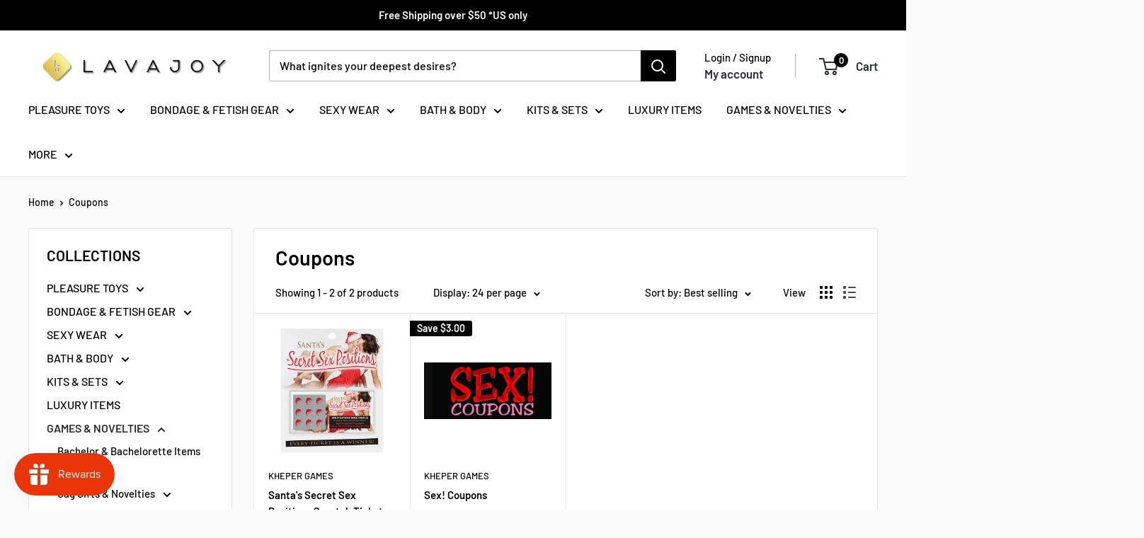

--- FILE ---
content_type: text/html; charset=utf-8
request_url: https://www.lavajoy.com/collections/coupons
body_size: 51135
content:
<!doctype html>

<html class="no-js" lang="en">
  <head>
    <meta name="google-site-verification" content="hcqXKtCcizCS1ihWHlHxTNU6eUGYdSwUVb58oCV0N4Q">
    







      
<script type="text/javascript">
var a = window.performance && window.performance.mark;
if (a) {
  window.performance.mark("shopsheriff.amp-snippet.start");
}
var doc = document;
var redirect = "/cart" === window.location.pathname
&& (doc.referrer.includes("ampproject.org") || doc.referrer.includes("/a/s/") )
&& !doc.location.search.includes("utm");

if(redirect) {
  var f = doc.location.search ? "&" : "?";
  window.location =
    window.location.origin
  + window.location.pathname
  + f
  + "utm_source=shopsheriff&utm_medium=amp&utm_campaign=shopsheriff&utm_content=add-to-cart";
}
if (a) {
  window.performance.mark("shopsheriff.amp-snippet.end");
}
      </script>


   <link rel="amphtml" href="https://www.lavajoy.com/a/s/collections/coupons">



    <meta charset="utf-8">
    <meta
      name="viewport"
      content="width=device-width, initial-scale=1.0, height=device-height, minimum-scale=1.0, maximum-scale=1.0"
    >
    <meta name="theme-color" content="#2d2d2d"><link rel="canonical" href="https://www.lavajoy.com/collections/coupons"><link rel="shortcut icon" href="//www.lavajoy.com/cdn/shop/files/LAVALOGO_2_046e6a9e-581b-4210-9ce4-6d4dfb056979_300x_2x_-_Copy_96x96.png?v=1713613455" type="image/png"><link rel="preload" as="style" href="//www.lavajoy.com/cdn/shop/t/24/assets/theme.css?v=134311154528674441211713963210">
    <link rel="preload" as="script" href="//www.lavajoy.com/cdn/shop/t/24/assets/theme.js?v=100826050309035837771713244668">
    <link rel="preconnect" href="https://cdn.shopify.com">
    <link rel="preconnect" href="https://fonts.shopifycdn.com">
    <link rel="dns-prefetch" href="https://productreviews.shopifycdn.com">
    <link rel="dns-prefetch" href="https://ajax.googleapis.com">
    <link rel="dns-prefetch" href="https://maps.googleapis.com">
    <link rel="dns-prefetch" href="https://maps.gstatic.com">

    <meta property="og:type" content="website">
  <meta property="og:title" content="Coupons">
  <meta property="og:image" content="http://www.lavajoy.com/cdn/shop/files/unc9sQ7n.jpg?v=1761180811">
  <meta property="og:image:secure_url" content="https://www.lavajoy.com/cdn/shop/files/unc9sQ7n.jpg?v=1761180811">
  <meta property="og:image:width" content="1000">
  <meta property="og:image:height" content="1000"><meta property="og:url" content="https://www.lavajoy.com/collections/coupons">
<meta property="og:site_name" content="LavaJoy"><meta name="twitter:card" content="summary"><meta name="twitter:title" content="Coupons">
  <meta name="twitter:description" content="">
  <meta name="twitter:image" content="https://www.lavajoy.com/cdn/shop/files/unc9sQ7n_600x600_crop_center.jpg?v=1761180811">
    <link rel="preload" href="//www.lavajoy.com/cdn/fonts/barlow/barlow_n6.329f582a81f63f125e63c20a5a80ae9477df68e1.woff2" as="font" type="font/woff2" crossorigin><link rel="preload" href="//www.lavajoy.com/cdn/fonts/barlow/barlow_n5.a193a1990790eba0cc5cca569d23799830e90f07.woff2" as="font" type="font/woff2" crossorigin><style>
  @font-face {
  font-family: Barlow;
  font-weight: 600;
  font-style: normal;
  font-display: swap;
  src: url("//www.lavajoy.com/cdn/fonts/barlow/barlow_n6.329f582a81f63f125e63c20a5a80ae9477df68e1.woff2") format("woff2"),
       url("//www.lavajoy.com/cdn/fonts/barlow/barlow_n6.0163402e36247bcb8b02716880d0b39568412e9e.woff") format("woff");
}

  @font-face {
  font-family: Barlow;
  font-weight: 500;
  font-style: normal;
  font-display: swap;
  src: url("//www.lavajoy.com/cdn/fonts/barlow/barlow_n5.a193a1990790eba0cc5cca569d23799830e90f07.woff2") format("woff2"),
       url("//www.lavajoy.com/cdn/fonts/barlow/barlow_n5.ae31c82169b1dc0715609b8cc6a610b917808358.woff") format("woff");
}

@font-face {
  font-family: Barlow;
  font-weight: 600;
  font-style: normal;
  font-display: swap;
  src: url("//www.lavajoy.com/cdn/fonts/barlow/barlow_n6.329f582a81f63f125e63c20a5a80ae9477df68e1.woff2") format("woff2"),
       url("//www.lavajoy.com/cdn/fonts/barlow/barlow_n6.0163402e36247bcb8b02716880d0b39568412e9e.woff") format("woff");
}

@font-face {
  font-family: Barlow;
  font-weight: 600;
  font-style: italic;
  font-display: swap;
  src: url("//www.lavajoy.com/cdn/fonts/barlow/barlow_i6.5a22bd20fb27bad4d7674cc6e666fb9c77d813bb.woff2") format("woff2"),
       url("//www.lavajoy.com/cdn/fonts/barlow/barlow_i6.1c8787fcb59f3add01a87f21b38c7ef797e3b3a1.woff") format("woff");
}


  @font-face {
  font-family: Barlow;
  font-weight: 700;
  font-style: normal;
  font-display: swap;
  src: url("//www.lavajoy.com/cdn/fonts/barlow/barlow_n7.691d1d11f150e857dcbc1c10ef03d825bc378d81.woff2") format("woff2"),
       url("//www.lavajoy.com/cdn/fonts/barlow/barlow_n7.4fdbb1cb7da0e2c2f88492243ffa2b4f91924840.woff") format("woff");
}

  @font-face {
  font-family: Barlow;
  font-weight: 500;
  font-style: italic;
  font-display: swap;
  src: url("//www.lavajoy.com/cdn/fonts/barlow/barlow_i5.714d58286997b65cd479af615cfa9bb0a117a573.woff2") format("woff2"),
       url("//www.lavajoy.com/cdn/fonts/barlow/barlow_i5.0120f77e6447d3b5df4bbec8ad8c2d029d87fb21.woff") format("woff");
}

  @font-face {
  font-family: Barlow;
  font-weight: 700;
  font-style: italic;
  font-display: swap;
  src: url("//www.lavajoy.com/cdn/fonts/barlow/barlow_i7.50e19d6cc2ba5146fa437a5a7443c76d5d730103.woff2") format("woff2"),
       url("//www.lavajoy.com/cdn/fonts/barlow/barlow_i7.47e9f98f1b094d912e6fd631cc3fe93d9f40964f.woff") format("woff");
}


  :root {
    --default-text-font-size : 15px;
    --base-text-font-size    : 16px;
    --heading-font-family    : Barlow, sans-serif;
    --heading-font-weight    : 600;
    --heading-font-style     : normal;
    --text-font-family       : Barlow, sans-serif;
    --text-font-weight       : 500;
    --text-font-style        : normal;
    --text-font-bolder-weight: 600;
    --text-link-decoration   : underline;

    --text-color               : #000000;
    --text-color-rgb           : 0, 0, 0;
    --heading-color            : #000000;
    --border-color             : #e5e5e5;
    --border-color-rgb         : 229, 229, 229;
    --form-border-color        : #d8d8d8;
    --accent-color             : #2d2d2d;
    --accent-color-rgb         : 45, 45, 45;
    --link-color               : #000000;
    --link-color-hover         : #000000;
    --background               : #fafafa;
    --secondary-background     : #ffffff;
    --secondary-background-rgb : 255, 255, 255;
    --accent-background        : rgba(45, 45, 45, 0.08);

    --input-background: #ffffff;

    --error-color       : #ff0000;
    --error-background  : rgba(255, 0, 0, 0.07);
    --success-color     : #00aa00;
    --success-background: rgba(0, 170, 0, 0.11);

    --primary-button-background      : #e93507;
    --primary-button-background-rgb  : 233, 53, 7;
    --primary-button-text-color      : #ffffff;
    --secondary-button-background    : #000000;
    --secondary-button-background-rgb: 0, 0, 0;
    --secondary-button-text-color    : #ffffff;

    --header-background      : #ffffff;
    --header-text-color      : #233237;
    --header-light-text-color: #000000;
    --header-border-color    : rgba(0, 0, 0, 0.3);
    --header-accent-color    : #000000;

    --footer-background-color:    #fafafa;
    --footer-heading-text-color:  #000000;
    --footer-body-text-color:     #000000;
    --footer-body-text-color-rgb: 0, 0, 0;
    --footer-accent-color:        #000000;
    --footer-accent-color-rgb:    0, 0, 0;
    --footer-border:              1px solid var(--border-color);
    
    --flickity-arrow-color: #b2b2b2;--product-on-sale-accent           : #000000;
    --product-on-sale-accent-rgb       : 0, 0, 0;
    --product-on-sale-color            : #ffffff;
    --product-in-stock-color           : #008a00;
    --product-low-stock-color          : #ee0000;
    --product-sold-out-color           : #8a9297;
    --product-custom-label-1-background: #008a00;
    --product-custom-label-1-color     : #ffffff;
    --product-custom-label-2-background: #00a500;
    --product-custom-label-2-color     : #ffffff;
    --product-review-star-color        : #ffbd00;

    --mobile-container-gutter : 20px;
    --desktop-container-gutter: 40px;

    /* Shopify related variables */
    --payment-terms-background-color: #fafafa;
  }
</style>

<script>
  // IE11 does not have support for CSS variables, so we have to polyfill them
  if (!(((window || {}).CSS || {}).supports && window.CSS.supports('(--a: 0)'))) {
    const script = document.createElement('script');
    script.type = 'text/javascript';
    script.src = 'https://cdn.jsdelivr.net/npm/css-vars-ponyfill@2';
    script.onload = function() {
      cssVars({});
    };

    document.getElementsByTagName('head')[0].appendChild(script);
  }
</script>


    <script>window.performance && window.performance.mark && window.performance.mark('shopify.content_for_header.start');</script><meta name="google-site-verification" content="hcqXKtCcizCS1ihWHlHxTNU6eUGYdSwUVb58oCV0N4Q">
<meta id="shopify-digital-wallet" name="shopify-digital-wallet" content="/14324044/digital_wallets/dialog">
<link rel="alternate" type="application/atom+xml" title="Feed" href="/collections/coupons.atom" />
<link rel="alternate" type="application/json+oembed" href="https://www.lavajoy.com/collections/coupons.oembed">
<script async="async" src="/checkouts/internal/preloads.js?locale=en-US"></script>
<script id="shopify-features" type="application/json">{"accessToken":"a0cf141082bcb28d03efc09de98bf0d8","betas":["rich-media-storefront-analytics"],"domain":"www.lavajoy.com","predictiveSearch":true,"shopId":14324044,"locale":"en"}</script>
<script>var Shopify = Shopify || {};
Shopify.shop = "lavajoy.myshopify.com";
Shopify.locale = "en";
Shopify.currency = {"active":"USD","rate":"1.0"};
Shopify.country = "US";
Shopify.theme = {"name":"Saim \u0026 Co | Creative eCom Solutions -- Warehouse","id":127669108803,"schema_name":"Warehouse","schema_version":"5.1.0","theme_store_id":871,"role":"main"};
Shopify.theme.handle = "null";
Shopify.theme.style = {"id":null,"handle":null};
Shopify.cdnHost = "www.lavajoy.com/cdn";
Shopify.routes = Shopify.routes || {};
Shopify.routes.root = "/";</script>
<script type="module">!function(o){(o.Shopify=o.Shopify||{}).modules=!0}(window);</script>
<script>!function(o){function n(){var o=[];function n(){o.push(Array.prototype.slice.apply(arguments))}return n.q=o,n}var t=o.Shopify=o.Shopify||{};t.loadFeatures=n(),t.autoloadFeatures=n()}(window);</script>
<script id="shop-js-analytics" type="application/json">{"pageType":"collection"}</script>
<script defer="defer" async type="module" src="//www.lavajoy.com/cdn/shopifycloud/shop-js/modules/v2/client.init-shop-cart-sync_Bc8-qrdt.en.esm.js"></script>
<script defer="defer" async type="module" src="//www.lavajoy.com/cdn/shopifycloud/shop-js/modules/v2/chunk.common_CmNk3qlo.esm.js"></script>
<script type="module">
  await import("//www.lavajoy.com/cdn/shopifycloud/shop-js/modules/v2/client.init-shop-cart-sync_Bc8-qrdt.en.esm.js");
await import("//www.lavajoy.com/cdn/shopifycloud/shop-js/modules/v2/chunk.common_CmNk3qlo.esm.js");

  window.Shopify.SignInWithShop?.initShopCartSync?.({"fedCMEnabled":true,"windoidEnabled":true});

</script>
<script>(function() {
  var isLoaded = false;
  function asyncLoad() {
    if (isLoaded) return;
    isLoaded = true;
    var urls = ["https:\/\/cdn.instantbrandpage.lowfruitsolutions.com\/ab6ce525e4bdf5cebe2381d1784b23ee\/featured-slider-0ec2c20e223d4cb649c8a982309b7180.js?shop=lavajoy.myshopify.com","https:\/\/cdn.instantbrandpage.lowfruitsolutions.com\/ab6ce525e4bdf5cebe2381d1784b23ee\/brand-page-7bbe7c8eca4dff40a67179230b242025.js?shop=lavajoy.myshopify.com","\/\/cdn.shopify.com\/proxy\/aa276af04510424a84a73231f5ed69c8be63f129d450928ebe350fbf140335ce\/shopify-script-tags.s3.eu-west-1.amazonaws.com\/smartseo\/instantpage.js?shop=lavajoy.myshopify.com\u0026sp-cache-control=cHVibGljLCBtYXgtYWdlPTkwMA","https:\/\/deliverytimer.herokuapp.com\/deliverrytimer.js?shop=lavajoy.myshopify.com","https:\/\/static.shareasale.com\/json\/shopify\/shareasale-tracking.js?sasmid=160654\u0026ssmtid=19038\u0026shop=lavajoy.myshopify.com","https:\/\/shopify-extension.getredo.com\/main.js?widget_id=lzutf2ytc9hfztz\u0026shop=lavajoy.myshopify.com"];
    for (var i = 0; i < urls.length; i++) {
      var s = document.createElement('script');
      s.type = 'text/javascript';
      s.async = true;
      s.src = urls[i];
      var x = document.getElementsByTagName('script')[0];
      x.parentNode.insertBefore(s, x);
    }
  };
  if(window.attachEvent) {
    window.attachEvent('onload', asyncLoad);
  } else {
    window.addEventListener('load', asyncLoad, false);
  }
})();</script>
<script id="__st">var __st={"a":14324044,"offset":-21600,"reqid":"54c827c9-2c89-49ce-896f-deb9ab5b9b8d-1762137150","pageurl":"www.lavajoy.com\/collections\/coupons","u":"60ebc531e114","p":"collection","rtyp":"collection","rid":167470530627};</script>
<script>window.ShopifyPaypalV4VisibilityTracking = true;</script>
<script id="captcha-bootstrap">!function(){'use strict';const t='contact',e='account',n='new_comment',o=[[t,t],['blogs',n],['comments',n],[t,'customer']],c=[[e,'customer_login'],[e,'guest_login'],[e,'recover_customer_password'],[e,'create_customer']],r=t=>t.map((([t,e])=>`form[action*='/${t}']:not([data-nocaptcha='true']) input[name='form_type'][value='${e}']`)).join(','),a=t=>()=>t?[...document.querySelectorAll(t)].map((t=>t.form)):[];function s(){const t=[...o],e=r(t);return a(e)}const i='password',u='form_key',d=['recaptcha-v3-token','g-recaptcha-response','h-captcha-response',i],f=()=>{try{return window.sessionStorage}catch{return}},m='__shopify_v',_=t=>t.elements[u];function p(t,e,n=!1){try{const o=window.sessionStorage,c=JSON.parse(o.getItem(e)),{data:r}=function(t){const{data:e,action:n}=t;return t[m]||n?{data:e,action:n}:{data:t,action:n}}(c);for(const[e,n]of Object.entries(r))t.elements[e]&&(t.elements[e].value=n);n&&o.removeItem(e)}catch(o){console.error('form repopulation failed',{error:o})}}const l='form_type',E='cptcha';function T(t){t.dataset[E]=!0}const w=window,h=w.document,L='Shopify',v='ce_forms',y='captcha';let A=!1;((t,e)=>{const n=(g='f06e6c50-85a8-45c8-87d0-21a2b65856fe',I='https://cdn.shopify.com/shopifycloud/storefront-forms-hcaptcha/ce_storefront_forms_captcha_hcaptcha.v1.5.2.iife.js',D={infoText:'Protected by hCaptcha',privacyText:'Privacy',termsText:'Terms'},(t,e,n)=>{const o=w[L][v],c=o.bindForm;if(c)return c(t,g,e,D).then(n);var r;o.q.push([[t,g,e,D],n]),r=I,A||(h.body.append(Object.assign(h.createElement('script'),{id:'captcha-provider',async:!0,src:r})),A=!0)});var g,I,D;w[L]=w[L]||{},w[L][v]=w[L][v]||{},w[L][v].q=[],w[L][y]=w[L][y]||{},w[L][y].protect=function(t,e){n(t,void 0,e),T(t)},Object.freeze(w[L][y]),function(t,e,n,w,h,L){const[v,y,A,g]=function(t,e,n){const i=e?o:[],u=t?c:[],d=[...i,...u],f=r(d),m=r(i),_=r(d.filter((([t,e])=>n.includes(e))));return[a(f),a(m),a(_),s()]}(w,h,L),I=t=>{const e=t.target;return e instanceof HTMLFormElement?e:e&&e.form},D=t=>v().includes(t);t.addEventListener('submit',(t=>{const e=I(t);if(!e)return;const n=D(e)&&!e.dataset.hcaptchaBound&&!e.dataset.recaptchaBound,o=_(e),c=g().includes(e)&&(!o||!o.value);(n||c)&&t.preventDefault(),c&&!n&&(function(t){try{if(!f())return;!function(t){const e=f();if(!e)return;const n=_(t);if(!n)return;const o=n.value;o&&e.removeItem(o)}(t);const e=Array.from(Array(32),(()=>Math.random().toString(36)[2])).join('');!function(t,e){_(t)||t.append(Object.assign(document.createElement('input'),{type:'hidden',name:u})),t.elements[u].value=e}(t,e),function(t,e){const n=f();if(!n)return;const o=[...t.querySelectorAll(`input[type='${i}']`)].map((({name:t})=>t)),c=[...d,...o],r={};for(const[a,s]of new FormData(t).entries())c.includes(a)||(r[a]=s);n.setItem(e,JSON.stringify({[m]:1,action:t.action,data:r}))}(t,e)}catch(e){console.error('failed to persist form',e)}}(e),e.submit())}));const S=(t,e)=>{t&&!t.dataset[E]&&(n(t,e.some((e=>e===t))),T(t))};for(const o of['focusin','change'])t.addEventListener(o,(t=>{const e=I(t);D(e)&&S(e,y())}));const B=e.get('form_key'),M=e.get(l),P=B&&M;t.addEventListener('DOMContentLoaded',(()=>{const t=y();if(P)for(const e of t)e.elements[l].value===M&&p(e,B);[...new Set([...A(),...v().filter((t=>'true'===t.dataset.shopifyCaptcha))])].forEach((e=>S(e,t)))}))}(h,new URLSearchParams(w.location.search),n,t,e,['guest_login'])})(!0,!0)}();</script>
<script integrity="sha256-52AcMU7V7pcBOXWImdc/TAGTFKeNjmkeM1Pvks/DTgc=" data-source-attribution="shopify.loadfeatures" defer="defer" src="//www.lavajoy.com/cdn/shopifycloud/storefront/assets/storefront/load_feature-81c60534.js" crossorigin="anonymous"></script>
<script data-source-attribution="shopify.dynamic_checkout.dynamic.init">var Shopify=Shopify||{};Shopify.PaymentButton=Shopify.PaymentButton||{isStorefrontPortableWallets:!0,init:function(){window.Shopify.PaymentButton.init=function(){};var t=document.createElement("script");t.src="https://www.lavajoy.com/cdn/shopifycloud/portable-wallets/latest/portable-wallets.en.js",t.type="module",document.head.appendChild(t)}};
</script>
<script data-source-attribution="shopify.dynamic_checkout.buyer_consent">
  function portableWalletsHideBuyerConsent(e){var t=document.getElementById("shopify-buyer-consent"),n=document.getElementById("shopify-subscription-policy-button");t&&n&&(t.classList.add("hidden"),t.setAttribute("aria-hidden","true"),n.removeEventListener("click",e))}function portableWalletsShowBuyerConsent(e){var t=document.getElementById("shopify-buyer-consent"),n=document.getElementById("shopify-subscription-policy-button");t&&n&&(t.classList.remove("hidden"),t.removeAttribute("aria-hidden"),n.addEventListener("click",e))}window.Shopify?.PaymentButton&&(window.Shopify.PaymentButton.hideBuyerConsent=portableWalletsHideBuyerConsent,window.Shopify.PaymentButton.showBuyerConsent=portableWalletsShowBuyerConsent);
</script>
<script data-source-attribution="shopify.dynamic_checkout.cart.bootstrap">document.addEventListener("DOMContentLoaded",(function(){function t(){return document.querySelector("shopify-accelerated-checkout-cart, shopify-accelerated-checkout")}if(t())Shopify.PaymentButton.init();else{new MutationObserver((function(e,n){t()&&(Shopify.PaymentButton.init(),n.disconnect())})).observe(document.body,{childList:!0,subtree:!0})}}));
</script>

<script>window.performance && window.performance.mark && window.performance.mark('shopify.content_for_header.end');</script>

    <link rel="stylesheet" href="//www.lavajoy.com/cdn/shop/t/24/assets/theme.css?v=134311154528674441211713963210"><script>
      // This allows to expose several variables to the global scope, to be used in scripts
      window.theme = {
        pageType: "collection",
        cartCount: 0,
        moneyFormat: "${{amount}}",
        moneyWithCurrencyFormat: "${{amount}} USD",
        currencyCodeEnabled: false,
        showDiscount: true,
        discountMode: "saving",
        cartType: "drawer"
      };

      window.routes = {
        rootUrl: "\/",
        rootUrlWithoutSlash: '',
        cartUrl: "\/cart",
        cartAddUrl: "\/cart\/add",
        cartChangeUrl: "\/cart\/change",
        searchUrl: "\/search",
        productRecommendationsUrl: "\/recommendations\/products"
      };

      window.languages = {
        productRegularPrice: "Regular price",
        productSalePrice: "Sale price",
        collectionOnSaleLabel: "Save {{savings}}",
        productFormUnavailable: "Unavailable",
        productFormAddToCart: "Add to cart",
        productFormPreOrder: "Pre-order",
        productFormSoldOut: "Sold out",
        productAdded: "Product has been added to your cart",
        productAddedShort: "Added!",
        shippingEstimatorNoResults: "No shipping could be found for your address.",
        shippingEstimatorOneResult: "There is one shipping rate for your address:",
        shippingEstimatorMultipleResults: "There are {{count}} shipping rates for your address:",
        shippingEstimatorErrors: "There are some errors:"
      };

      document.documentElement.className = document.documentElement.className.replace('no-js', 'js');
    </script><script src="//www.lavajoy.com/cdn/shop/t/24/assets/theme.js?v=100826050309035837771713244668" defer></script>
    <script src="//www.lavajoy.com/cdn/shop/t/24/assets/custom.js?v=102476495355921946141713244667" defer></script>
    <link href="//www.lavajoy.com/cdn/shop/t/24/assets/custom.css?v=34638450631725353001714027802" rel="stylesheet" type="text/css" media="all" />
<script>
        (function () {
          window.onpageshow = function() {
            // We force re-freshing the cart content onpageshow, as most browsers will serve a cache copy when hitting the
            // back button, which cause staled data
            document.documentElement.dispatchEvent(new CustomEvent('cart:refresh', {
              bubbles: true,
              detail: {scrollToTop: false}
            }));
          };
        })();
      </script><script type="text/javascript">
      (function e(){var e=document.createElement("script");e.type="text/javascript",e.async=true,e.src="//staticw2.yotpo.com/YPhMoL1L2fnMv8nmx2FKrbyyB7REX3bmAkpQhlTD/widget.js";var t=document.getElementsByTagName("script")[0];t.parentNode.insertBefore(e,t)})();
    </script>

    <script
      src="https://cdn-widgetsrepository.yotpo.com/v1/loader/YPhMoL1L2fnMv8nmx2FKrbyyB7REX3bmAkpQhlTD"
      async
    ></script>

    <!-- /* Essential App Changes */ -->
    <style>
      @media only screen and (max-width: 640px) {
        .mini-cart__inner {
          height:auto!important;
        }
    </style>
    <!-- /* End Essential App Changes */ -->
  <!-- BEGIN app block: shopify://apps/blockify-fraud-filter/blocks/app_embed/2e3e0ba5-0e70-447a-9ec5-3bf76b5ef12e --> 
 
 
    <script>
      window.blockifyShopIdentifier = "lavajoy.myshopify.com";
      window.ipBlockerMetafields = "{\"showOverlayByPass\":true,\"disableSpyExtensions\":false,\"blockUnknownBots\":false,\"activeApp\":true,\"blockByMetafield\":false,\"visitorAnalytic\":true,\"showWatermark\":true}";
      window.blockifyRules = null
      window.ipblockerBlockTemplate = "{\"customCss\":\"#blockify---container{--bg-blockify: #fff;position:relative}#blockify---container::after{content:'';position:absolute;inset:0;background-repeat:no-repeat !important;background-size:cover !important;background:var(--bg-blockify);z-index:0}#blockify---container #blockify---container__inner{display:flex;flex-direction:column;align-items:center;position:relative;z-index:1}#blockify---container #blockify---container__inner #blockify-block-content{display:flex;flex-direction:column;align-items:center;text-align:center}#blockify---container #blockify---container__inner #blockify-block-content #blockify-block-superTitle{display:none !important}#blockify---container #blockify---container__inner #blockify-block-content #blockify-block-title{font-size:313%;font-weight:bold;margin-top:1em}@media only screen and (min-width: 768px) and (max-width: 1199px){#blockify---container #blockify---container__inner #blockify-block-content #blockify-block-title{font-size:188%}}@media only screen and (max-width: 767px){#blockify---container #blockify---container__inner #blockify-block-content #blockify-block-title{font-size:107%}}#blockify---container #blockify---container__inner #blockify-block-content #blockify-block-description{font-size:125%;margin:1.5em;line-height:1.5}@media only screen and (min-width: 768px) and (max-width: 1199px){#blockify---container #blockify---container__inner #blockify-block-content #blockify-block-description{font-size:88%}}@media only screen and (max-width: 767px){#blockify---container #blockify---container__inner #blockify-block-content #blockify-block-description{font-size:107%}}#blockify---container #blockify---container__inner #blockify-block-content #blockify-block-description #blockify-block-text-blink{display:none !important}#blockify---container #blockify---container__inner #blockify-logo-block-image{position:relative;width:400px;height:auto;max-height:300px}@media only screen and (max-width: 767px){#blockify---container #blockify---container__inner #blockify-logo-block-image{width:200px}}#blockify---container #blockify---container__inner #blockify-logo-block-image::before{content:'';display:block;padding-bottom:56.2%}#blockify---container #blockify---container__inner #blockify-logo-block-image img{position:absolute;top:0;left:0;width:100%;height:100%;object-fit:contain}\\n\",\"logoImage\":{\"active\":true,\"value\":\"https:\/\/fraud.blockifyapp.com\/s\/api\/public\/assets\/default-thumbnail.png\",\"altText\":\"Red octagonal stop sign with a black hand symbol in the center, indicating a warning or prohibition\"},\"superTitle\":{\"active\":false,\"text\":\"403\",\"color\":\"#899df1\"},\"title\":{\"active\":true,\"text\":\"Access Denied\",\"color\":\"#000\"},\"description\":{\"active\":true,\"text\":\"The site owner may have set restrictions that prevent you from accessing the site. Please contact the site owner for access.\",\"color\":\"#000\"},\"background\":{\"active\":true,\"value\":\"#fff\",\"type\":\"1\",\"colorFrom\":null,\"colorTo\":null}}"
    </script>
<link href="https://cdn.shopify.com/extensions/019a2e46-7272-72fd-bba4-6bb27234be2a/blockify-shopify-257/assets/blockify-embed.min.js" as="script" type="text/javascript" rel="preload"><link href="https://cdn.shopify.com/extensions/019a2e46-7272-72fd-bba4-6bb27234be2a/blockify-shopify-257/assets/prevent-bypass-script.min.js" as="script" type="text/javascript" rel="preload">
<script type="text/javascript">
    window.blockifyBaseUrl = 'https://fraud.blockifyapp.com/s/api';
    window.blockifyPublicUrl = 'https://fraud.blockifyapp.com/s/api/public';
</script>
<script type="text/javascript">
  window.blockifyChecking = true;
</script>
<script id="blockifyScriptByPass" type="text/javascript" src=https://cdn.shopify.com/extensions/019a2e46-7272-72fd-bba4-6bb27234be2a/blockify-shopify-257/assets/prevent-bypass-script.min.js async></script>
<script id="blockifyScriptTag" type="text/javascript" src=https://cdn.shopify.com/extensions/019a2e46-7272-72fd-bba4-6bb27234be2a/blockify-shopify-257/assets/blockify-embed.min.js async></script>


<!-- END app block --><!-- BEGIN app block: shopify://apps/klaviyo-email-marketing-sms/blocks/klaviyo-onsite-embed/2632fe16-c075-4321-a88b-50b567f42507 -->












  <script async src="https://static.klaviyo.com/onsite/js/RvuXpX/klaviyo.js?company_id=RvuXpX"></script>
  <script>!function(){if(!window.klaviyo){window._klOnsite=window._klOnsite||[];try{window.klaviyo=new Proxy({},{get:function(n,i){return"push"===i?function(){var n;(n=window._klOnsite).push.apply(n,arguments)}:function(){for(var n=arguments.length,o=new Array(n),w=0;w<n;w++)o[w]=arguments[w];var t="function"==typeof o[o.length-1]?o.pop():void 0,e=new Promise((function(n){window._klOnsite.push([i].concat(o,[function(i){t&&t(i),n(i)}]))}));return e}}})}catch(n){window.klaviyo=window.klaviyo||[],window.klaviyo.push=function(){var n;(n=window._klOnsite).push.apply(n,arguments)}}}}();</script>

  




  <script>
    window.klaviyoReviewsProductDesignMode = false
  </script>







<!-- END app block --><!-- BEGIN app block: shopify://apps/powerful-form-builder/blocks/app-embed/e4bcb1eb-35b2-42e6-bc37-bfe0e1542c9d --><script type="text/javascript" hs-ignore data-cookieconsent="ignore">
  var Globo = Globo || {};
  var globoFormbuilderRecaptchaInit = function(){};
  var globoFormbuilderHcaptchaInit = function(){};
  window.Globo.FormBuilder = window.Globo.FormBuilder || {};
  window.Globo.FormBuilder.shop = {"configuration":{"money_format":"${{amount}}"},"pricing":{"features":{"bulkOrderForm":false,"cartForm":false,"fileUpload":2,"removeCopyright":false,"restrictedEmailDomains":false}},"settings":{"copyright":"Powered by <a href=\"https://globosoftware.net\" target=\"_blank\">Globo</a> <a href=\"https://apps.shopify.com/form-builder-contact-form\" target=\"_blank\">Contact Form</a>","hideWaterMark":false,"reCaptcha":{"recaptchaType":"v2","siteKey":false,"languageCode":"en"},"scrollTop":false,"customCssCode":"","customCssEnabled":false,"additionalColumns":[]},"encryption_form_id":1,"url":"https://app.powerfulform.com/","CDN_URL":"https://dxo9oalx9qc1s.cloudfront.net"};

  if(window.Globo.FormBuilder.shop.settings.customCssEnabled && window.Globo.FormBuilder.shop.settings.customCssCode){
    const customStyle = document.createElement('style');
    customStyle.type = 'text/css';
    customStyle.innerHTML = window.Globo.FormBuilder.shop.settings.customCssCode;
    document.head.appendChild(customStyle);
  }

  window.Globo.FormBuilder.forms = [];
    
      
      
      
      window.Globo.FormBuilder.forms[79017] = {"79017":{"elements":[{"id":"group-1","type":"group","label":"Page 1","description":"","elements":[{"id":"select","type":"select","label":{"en":"Return Reason"},"placeholder":"Please select","options":[{"label":{"en":"I changed my mind"},"value":"I changed my mind"},{"label":{"en":"Received wrong item"},"value":"Received wrong item"},{"label":{"en":"Item arrived damaged"},"value":"Item arrived damaged"},{"label":{"en":"Item is defective"},"value":"Item is defective"}],"defaultOption":"","description":"","hideLabel":false,"keepPositionLabel":false,"required":true,"ifHideLabel":false,"inputIcon":"","columnWidth":100},{"id":"text-3","type":"text","label":{"en":"Name"},"placeholder":{"en":"First and last name"},"description":"","limitCharacters":false,"characters":100,"hideLabel":false,"keepPositionLabel":false,"required":true,"ifHideLabel":false,"inputIcon":"","columnWidth":100,"conditionalField":true,"select":"Offline","displayType":"show","displayRules":[{"field":"select","relation":"equal","condition":""}]},{"id":"text-2","type":"text","label":"Order Number","placeholder":{"en":"Write DON'T KNOW if you don't know your order number"},"description":{"en":""},"limitCharacters":false,"characters":100,"hideLabel":false,"keepPositionLabel":false,"required":true,"ifHideLabel":false,"inputIcon":"","columnWidth":100,"conditionalField":false,"onlyShowIf":false,"select":false},{"id":"email","type":"email","label":"Email Address","placeholder":"Email Address","description":"","limitCharacters":false,"characters":100,"hideLabel":false,"keepPositionLabel":false,"required":true,"ifHideLabel":false,"inputIcon":"","columnWidth":50,"conditionalField":false,"onlyShowIf":false,"select":false},{"id":"phone","type":"phone","label":{"en":"Phone Number"},"placeholder":{"en":"Phone Number"},"description":"","validatePhone":false,"onlyShowFlag":false,"defaultCountryCode":"auto","limitCharacters":false,"characters":100,"hideLabel":false,"keepPositionLabel":false,"required":true,"ifHideLabel":false,"inputIcon":"","columnWidth":50,"conditionalField":false,"onlyShowIf":false,"select":false},{"id":"file2-1","type":"file2","label":{"en":"Attach Images"},"button-text":"Browse file","placeholder":"Choose file or drag here","hint":"Supported format: JPG, JPEG, PNG, GIF, SVG.","allowed-multiple":false,"allowed-extensions":["jpg","jpeg","png","gif","svg"],"description":"","hideLabel":false,"keepPositionLabel":false,"columnWidth":100,"displayType":"show","displayDisjunctive":false,"conditionalField":false,"required":true,"ifHideLabel":true},{"id":"acceptTerms","type":"acceptTerms","label":{"en":"I verify the item is unopened and that any tamper seals or plastic over wrap is fully intact."},"rawOption":"Yes","defaultSelected":false,"description":{"en":""},"required":false,"columnWidth":100,"conditionalField":false,"onlyShowIf":false,"select":false},{"id":"select-1","type":"select","label":{"en":"If a credit is forthcoming, how would you like your credit processed?"},"placeholder":"Please select","options":[{"label":{"en":"Store credit plus a $5 bonus."},"value":"Store credit plus a $5 bonus."},{"label":{"en":"A refund to the original form of payment minus 10% restocking fee."},"value":"A refund to the original form of payment minus 10% restocking fee."},{"label":{"en":"Exchange for a different item in the same value."},"value":"Exchange for a different item in the same value."}],"defaultOption":"","description":"","hideLabel":false,"keepPositionLabel":false,"columnWidth":100,"displayType":"show","displayDisjunctive":false,"conditionalField":false,"required":true},{"id":"textarea-1","type":"textarea","label":{"en":"Specify item(s) you wish to exchange for:"},"placeholder":"","description":"","limitCharacters":false,"characters":100,"hideLabel":false,"keepPositionLabel":false,"columnWidth":100,"displayType":"show","displayDisjunctive":false,"conditionalField":false},{"id":"paragraph-1","type":"paragraph","text":{"en":"\u003cp\u003eBy submitting this form you acknowledge that you understand and agree to our conditions.\u003c\/p\u003e"},"columnWidth":100,"displayType":"show","displayDisjunctive":false,"conditionalField":false}]}],"errorMessage":{"required":"{{ label | capitalize }} is required","minSelections":"Please choose at least {{ min_selections }} options","maxSelections":"Please choose at maximum of {{ max_selections }} options","exactlySelections":"Please choose exactly {{ exact_selections }} options","invalid":"Invalid","invalidName":"Invalid name","invalidEmail":"Email address is invalid","restrictedEmailDomain":"This email domain is restricted","invalidURL":"Invalid url","invalidPhone":"Invalid phone","invalidNumber":"Invalid number","invalidPassword":"Invalid password","confirmPasswordNotMatch":"Confirmed password doesn't match","customerAlreadyExists":"Customer already exists","keyAlreadyExists":"Data already exists","fileSizeLimit":"File size limit","fileNotAllowed":"File not allowed","requiredCaptcha":"Required captcha","requiredProducts":"Please select product","limitQuantity":"The number of products left in stock has been exceeded","shopifyInvalidPhone":"phone - Enter a valid phone number to use this delivery method","shopifyPhoneHasAlready":"phone - Phone has already been taken","shopifyInvalidProvice":"addresses.province - is not valid","otherError":"Something went wrong, please try again"},"appearance":{"layout":"default","width":"800","style":"flat_rounded","mainColor":"rgba(40,40,40,1)","headingColor":"#000","labelColor":"#000","descriptionColor":"#6c757d","optionColor":"#000","paragraphColor":"#000","paragraphBackground":"#fff","theme_design":true,"background":"color","backgroundColor":"#FFF","backgroundImage":"","backgroundImageAlignment":"middle","floatingIcon":"\u003csvg aria-hidden=\"true\" focusable=\"false\" data-prefix=\"far\" data-icon=\"envelope\" class=\"svg-inline--fa fa-envelope fa-w-16\" role=\"img\" xmlns=\"http:\/\/www.w3.org\/2000\/svg\" viewBox=\"0 0 512 512\"\u003e\u003cpath fill=\"currentColor\" d=\"M464 64H48C21.49 64 0 85.49 0 112v288c0 26.51 21.49 48 48 48h416c26.51 0 48-21.49 48-48V112c0-26.51-21.49-48-48-48zm0 48v40.805c-22.422 18.259-58.168 46.651-134.587 106.49-16.841 13.247-50.201 45.072-73.413 44.701-23.208.375-56.579-31.459-73.413-44.701C106.18 199.465 70.425 171.067 48 152.805V112h416zM48 400V214.398c22.914 18.251 55.409 43.862 104.938 82.646 21.857 17.205 60.134 55.186 103.062 54.955 42.717.231 80.509-37.199 103.053-54.947 49.528-38.783 82.032-64.401 104.947-82.653V400H48z\"\u003e\u003c\/path\u003e\u003c\/svg\u003e","floatingText":"","displayOnAllPage":false,"position":"bottom right","formType":"normalForm","newTemplate":false,"colorScheme":{"solidButton":{"red":40,"green":40,"blue":40,"alpha":1},"solidButtonLabel":{"red":255,"green":255,"blue":255},"text":{"red":0,"green":0,"blue":0},"outlineButton":{"red":40,"green":40,"blue":40,"alpha":1},"background":{"red":255,"green":255,"blue":255}}},"afterSubmit":{"action":"clearForm","title":"Thanks for getting in touch!","message":"\u003cp\u003eWe appreciate you contacting us. One of our colleagues will get back in touch with you soon!\u003c\/p\u003e\u003cp\u003e\u003cbr\u003e\u003c\/p\u003e\u003cp\u003eHave a great day!\u003c\/p\u003e","redirectUrl":null},"footer":{"description":null,"previousText":"Previous","nextText":"Next","submitText":"Submit"},"header":{"active":true,"title":{"en":"In order for a product to be considered for a return, the following criteria MUST BE met:"},"description":{"en":"\u003cp\u003eAny item that is designed to come into contact with any body part or fluid is non-returnable and non-resalable. Items which do not have an intact manufacturer overwrap, an intact tamper-proof seal, or some other tampering deterrent are not eligible for return.\u0026nbsp;\u003c\/p\u003e\n\u003cp\u003eItems which have been in the customer's possession for 14+ days are not eligible for return.\u003c\/p\u003e\n\u003cp\u003eItems which do not have pristine, intact packaging are not eligible for return.\u003c\/p\u003e\n\u003cp\u003e\u003cstrong\u003eIf you would like to return a sealed item:\u003c\/strong\u003e\u003c\/p\u003e\n\u003cp\u003e-Please provide images of the intact seal or plastic overwrap of the item(s) you want to return. The file link is at the bottom of this page. You may attach more than 1 image.\u003c\/p\u003e\n\u003cp\u003e-If a clear, color image(s) is not attached or does not come through, we will not be able to process your request.\u003c\/p\u003e\n\u003cp\u003e-Items without seals or another opening deterrent are considered used once they leave our warehouse and may not be returned.\u003c\/p\u003e\n\u003cp\u003e\u003cstrong\u003e-A refund to the original form of payment will incur a 10% restocking fee.\u003c\/strong\u003e\u003c\/p\u003e\n\u003cp\u003e\u003cstrong\u003e-Accept a refund in the form of a Store Credit and receive a BONUS $5 credit to shop with and find something else you'll love!\u003c\/strong\u003e\u003c\/p\u003e\n\u003cp\u003e\u003cstrong\u003e-Choose to exchange your item and we will cover the shipping to you!\u003c\/strong\u003e\u003c\/p\u003e\n\u003cp\u003e-Clearance items are not eligible for return.\u003c\/p\u003e\n\u003cp\u003e-Items marked as non-returnable on the product page may not be returned, even if unopened.\u003c\/p\u003e\n\u003cp\u003e-Please be advised that we do not pay for shipping on returns. For your protection, please use a traceable method of return such as UPS, FedEx or USPS Priority Mail. If the item is not received in our warehouse, we cannot issue credit for it.\u003c\/p\u003e\n\u003cp\u003e-Original shipping fees (if applicable) will not be refunded.\u003c\/p\u003e\n\u003cp\u003e-The RMA (Return Merchandise Authorization) number must be written on the outside of the return package.\u003c\/p\u003e\n\u003cp\u003e-Please note that items that have not been authorized for return or items that have been opened or tampered with, will be disposed of as a bio-hazard and will not be refunded under any circumstances.\u003c\/p\u003e"},"headerAlignment":"left"},"isStepByStepForm":true,"publish":{"requiredLogin":false,"requiredLoginMessage":"Please \u003ca href='\/account\/login' title='login'\u003elogin\u003c\/a\u003e to continue"},"reCaptcha":{"enable":false},"html":"\n\u003cdiv class=\"globo-form default-form globo-form-id-79017 \" data-locale=\"en\" \u003e\n\n\u003cstyle\u003e\n\n\n    :root .globo-form-app[data-id=\"79017\"]{\n        \n        --gfb-color-solidButton: 40,40,40;\n        --gfb-color-solidButtonColor: rgb(var(--gfb-color-solidButton));\n        --gfb-color-solidButtonLabel: 255,255,255;\n        --gfb-color-solidButtonLabelColor: rgb(var(--gfb-color-solidButtonLabel));\n        --gfb-color-text: 0,0,0;\n        --gfb-color-textColor: rgb(var(--gfb-color-text));\n        --gfb-color-outlineButton: 40,40,40;\n        --gfb-color-outlineButtonColor: rgb(var(--gfb-color-outlineButton));\n        --gfb-color-background: 255,255,255;\n        --gfb-color-backgroundColor: rgb(var(--gfb-color-background));\n        \n        --gfb-main-color: rgba(40,40,40,1);\n        --gfb-primary-color: var(--gfb-color-solidButtonColor, var(--gfb-main-color));\n        --gfb-primary-text-color: var(--gfb-color-solidButtonLabelColor, #FFF);\n        --gfb-form-width: 800px;\n        --gfb-font-family: inherit;\n        --gfb-font-style: inherit;\n        --gfb--image: 40%;\n        --gfb-image-ratio-draft: var(--gfb--image);\n        --gfb-image-ratio: var(--gfb-image-ratio-draft);\n        \n        --gfb-bg-temp-color: #FFF;\n        --gfb-bg-position: middle;\n        \n            --gfb-bg-temp-color: #FFF;\n        \n        --gfb-bg-color: var(--gfb-color-backgroundColor, var(--gfb-bg-temp-color));\n        \n    }\n    \n.globo-form-id-79017 .globo-form-app{\n    max-width: 800px;\n    width: -webkit-fill-available;\n    \n    background-color: var(--gfb-bg-color);\n    \n    \n}\n\n.globo-form-id-79017 .globo-form-app .globo-heading{\n    color: var(--gfb-color-textColor, #000)\n}\n\n\n.globo-form-id-79017 .globo-form-app .header {\n    text-align:left;\n}\n\n\n.globo-form-id-79017 .globo-form-app .globo-description,\n.globo-form-id-79017 .globo-form-app .header .globo-description{\n    --gfb-color-description: rgba(var(--gfb-color-text), 0.8);\n    color: var(--gfb-color-description, #6c757d);\n}\n.globo-form-id-79017 .globo-form-app .globo-label,\n.globo-form-id-79017 .globo-form-app .globo-form-control label.globo-label,\n.globo-form-id-79017 .globo-form-app .globo-form-control label.globo-label span.label-content{\n    color: var(--gfb-color-textColor, #000);\n    text-align: left;\n}\n.globo-form-id-79017 .globo-form-app .globo-label.globo-position-label{\n    height: 20px !important;\n}\n.globo-form-id-79017 .globo-form-app .globo-form-control .help-text.globo-description,\n.globo-form-id-79017 .globo-form-app .globo-form-control span.globo-description{\n    --gfb-color-description: rgba(var(--gfb-color-text), 0.8);\n    color: var(--gfb-color-description, #6c757d);\n}\n.globo-form-id-79017 .globo-form-app .globo-form-control .checkbox-wrapper .globo-option,\n.globo-form-id-79017 .globo-form-app .globo-form-control .radio-wrapper .globo-option\n{\n    color: var(--gfb-color-textColor, #000);\n}\n.globo-form-id-79017 .globo-form-app .footer,\n.globo-form-id-79017 .globo-form-app .gfb__footer{\n    text-align:;\n}\n.globo-form-id-79017 .globo-form-app .footer button,\n.globo-form-id-79017 .globo-form-app .gfb__footer button{\n    border:1px solid var(--gfb-primary-color);\n    \n}\n.globo-form-id-79017 .globo-form-app .footer button.submit,\n.globo-form-id-79017 .globo-form-app .gfb__footer button.submit\n.globo-form-id-79017 .globo-form-app .footer button.checkout,\n.globo-form-id-79017 .globo-form-app .gfb__footer button.checkout,\n.globo-form-id-79017 .globo-form-app .footer button.action.loading .spinner,\n.globo-form-id-79017 .globo-form-app .gfb__footer button.action.loading .spinner{\n    background-color: var(--gfb-primary-color);\n    color : #ffffff;\n}\n.globo-form-id-79017 .globo-form-app .globo-form-control .star-rating\u003efieldset:not(:checked)\u003elabel:before {\n    content: url('data:image\/svg+xml; utf8, \u003csvg aria-hidden=\"true\" focusable=\"false\" data-prefix=\"far\" data-icon=\"star\" class=\"svg-inline--fa fa-star fa-w-18\" role=\"img\" xmlns=\"http:\/\/www.w3.org\/2000\/svg\" viewBox=\"0 0 576 512\"\u003e\u003cpath fill=\"rgba(40,40,40,1)\" d=\"M528.1 171.5L382 150.2 316.7 17.8c-11.7-23.6-45.6-23.9-57.4 0L194 150.2 47.9 171.5c-26.2 3.8-36.7 36.1-17.7 54.6l105.7 103-25 145.5c-4.5 26.3 23.2 46 46.4 33.7L288 439.6l130.7 68.7c23.2 12.2 50.9-7.4 46.4-33.7l-25-145.5 105.7-103c19-18.5 8.5-50.8-17.7-54.6zM388.6 312.3l23.7 138.4L288 385.4l-124.3 65.3 23.7-138.4-100.6-98 139-20.2 62.2-126 62.2 126 139 20.2-100.6 98z\"\u003e\u003c\/path\u003e\u003c\/svg\u003e');\n}\n.globo-form-id-79017 .globo-form-app .globo-form-control .star-rating\u003efieldset\u003einput:checked ~ label:before {\n    content: url('data:image\/svg+xml; utf8, \u003csvg aria-hidden=\"true\" focusable=\"false\" data-prefix=\"fas\" data-icon=\"star\" class=\"svg-inline--fa fa-star fa-w-18\" role=\"img\" xmlns=\"http:\/\/www.w3.org\/2000\/svg\" viewBox=\"0 0 576 512\"\u003e\u003cpath fill=\"rgba(40,40,40,1)\" d=\"M259.3 17.8L194 150.2 47.9 171.5c-26.2 3.8-36.7 36.1-17.7 54.6l105.7 103-25 145.5c-4.5 26.3 23.2 46 46.4 33.7L288 439.6l130.7 68.7c23.2 12.2 50.9-7.4 46.4-33.7l-25-145.5 105.7-103c19-18.5 8.5-50.8-17.7-54.6L382 150.2 316.7 17.8c-11.7-23.6-45.6-23.9-57.4 0z\"\u003e\u003c\/path\u003e\u003c\/svg\u003e');\n}\n.globo-form-id-79017 .globo-form-app .globo-form-control .star-rating\u003efieldset:not(:checked)\u003elabel:hover:before,\n.globo-form-id-79017 .globo-form-app .globo-form-control .star-rating\u003efieldset:not(:checked)\u003elabel:hover ~ label:before{\n    content : url('data:image\/svg+xml; utf8, \u003csvg aria-hidden=\"true\" focusable=\"false\" data-prefix=\"fas\" data-icon=\"star\" class=\"svg-inline--fa fa-star fa-w-18\" role=\"img\" xmlns=\"http:\/\/www.w3.org\/2000\/svg\" viewBox=\"0 0 576 512\"\u003e\u003cpath fill=\"rgba(40,40,40,1)\" d=\"M259.3 17.8L194 150.2 47.9 171.5c-26.2 3.8-36.7 36.1-17.7 54.6l105.7 103-25 145.5c-4.5 26.3 23.2 46 46.4 33.7L288 439.6l130.7 68.7c23.2 12.2 50.9-7.4 46.4-33.7l-25-145.5 105.7-103c19-18.5 8.5-50.8-17.7-54.6L382 150.2 316.7 17.8c-11.7-23.6-45.6-23.9-57.4 0z\"\u003e\u003c\/path\u003e\u003c\/svg\u003e')\n}\n.globo-form-id-79017 .globo-form-app .globo-form-control .checkbox-wrapper .checkbox-input:checked ~ .checkbox-label:before {\n    border-color: var(--gfb-primary-color);\n    box-shadow: 0 4px 6px rgba(50,50,93,0.11), 0 1px 3px rgba(0,0,0,0.08);\n    background-color: var(--gfb-primary-color);\n}\n.globo-form-id-79017 .globo-form-app .step.-completed .step__number,\n.globo-form-id-79017 .globo-form-app .line.-progress,\n.globo-form-id-79017 .globo-form-app .line.-start{\n    background-color: var(--gfb-primary-color);\n}\n.globo-form-id-79017 .globo-form-app .checkmark__check,\n.globo-form-id-79017 .globo-form-app .checkmark__circle{\n    stroke: var(--gfb-primary-color);\n}\n.globo-form-id-79017 .floating-button{\n    background-color: var(--gfb-primary-color);\n}\n.globo-form-id-79017 .globo-form-app .globo-form-control .checkbox-wrapper .checkbox-input ~ .checkbox-label:before,\n.globo-form-app .globo-form-control .radio-wrapper .radio-input ~ .radio-label:after{\n    border-color : var(--gfb-primary-color);\n}\n.globo-form-id-79017 .flatpickr-day.selected, \n.globo-form-id-79017 .flatpickr-day.startRange, \n.globo-form-id-79017 .flatpickr-day.endRange, \n.globo-form-id-79017 .flatpickr-day.selected.inRange, \n.globo-form-id-79017 .flatpickr-day.startRange.inRange, \n.globo-form-id-79017 .flatpickr-day.endRange.inRange, \n.globo-form-id-79017 .flatpickr-day.selected:focus, \n.globo-form-id-79017 .flatpickr-day.startRange:focus, \n.globo-form-id-79017 .flatpickr-day.endRange:focus, \n.globo-form-id-79017 .flatpickr-day.selected:hover, \n.globo-form-id-79017 .flatpickr-day.startRange:hover, \n.globo-form-id-79017 .flatpickr-day.endRange:hover, \n.globo-form-id-79017 .flatpickr-day.selected.prevMonthDay, \n.globo-form-id-79017 .flatpickr-day.startRange.prevMonthDay, \n.globo-form-id-79017 .flatpickr-day.endRange.prevMonthDay, \n.globo-form-id-79017 .flatpickr-day.selected.nextMonthDay, \n.globo-form-id-79017 .flatpickr-day.startRange.nextMonthDay, \n.globo-form-id-79017 .flatpickr-day.endRange.nextMonthDay {\n    background: var(--gfb-primary-color);\n    border-color: var(--gfb-primary-color);\n}\n.globo-form-id-79017 .globo-paragraph {\n    background: #fff;\n    color: var(--gfb-color-textColor, #000);\n    width: 100%!important;\n}\n\n[dir=\"rtl\"] .globo-form-app .header .title,\n[dir=\"rtl\"] .globo-form-app .header .description,\n[dir=\"rtl\"] .globo-form-id-79017 .globo-form-app .globo-heading,\n[dir=\"rtl\"] .globo-form-id-79017 .globo-form-app .globo-label,\n[dir=\"rtl\"] .globo-form-id-79017 .globo-form-app .globo-form-control label.globo-label,\n[dir=\"rtl\"] .globo-form-id-79017 .globo-form-app .globo-form-control label.globo-label span.label-content{\n    text-align: right;\n}\n\n[dir=\"rtl\"] .globo-form-app .line {\n    left: unset;\n    right: 50%;\n}\n\n[dir=\"rtl\"] .globo-form-id-79017 .globo-form-app .line.-start {\n    left: unset;    \n    right: 0%;\n}\n\n\u003c\/style\u003e\n\n\n\n\n\u003cdiv class=\"globo-form-app default-layout gfb-style-flat_rounded  gfb-font-size-medium\" data-id=79017\u003e\n    \n    \u003cdiv class=\"header dismiss hidden\" onclick=\"Globo.FormBuilder.closeModalForm(this)\"\u003e\n        \u003csvg width=20 height=20 viewBox=\"0 0 20 20\" class=\"\" focusable=\"false\" aria-hidden=\"true\"\u003e\u003cpath d=\"M11.414 10l4.293-4.293a.999.999 0 1 0-1.414-1.414L10 8.586 5.707 4.293a.999.999 0 1 0-1.414 1.414L8.586 10l-4.293 4.293a.999.999 0 1 0 1.414 1.414L10 11.414l4.293 4.293a.997.997 0 0 0 1.414 0 .999.999 0 0 0 0-1.414L11.414 10z\" fill-rule=\"evenodd\"\u003e\u003c\/path\u003e\u003c\/svg\u003e\n    \u003c\/div\u003e\n    \u003cform class=\"g-container\" novalidate action=\"https:\/\/app.powerfulform.com\/api\/front\/form\/79017\/send\" method=\"POST\" enctype=\"multipart\/form-data\" data-id=79017\u003e\n        \n            \n            \u003cdiv class=\"header\"\u003e\n                \u003ch3 class=\"title globo-heading\"\u003eIn order for a product to be considered for a return, the following criteria MUST BE met:\u003c\/h3\u003e\n                \n                \u003cdiv class=\"description globo-description\"\u003e\u003cp\u003eAny item that is designed to come into contact with any body part or fluid is non-returnable and non-resalable. Items which do not have an intact manufacturer overwrap, an intact tamper-proof seal, or some other tampering deterrent are not eligible for return.\u0026nbsp;\u003c\/p\u003e\n\u003cp\u003eItems which have been in the customer's possession for 14+ days are not eligible for return.\u003c\/p\u003e\n\u003cp\u003eItems which do not have pristine, intact packaging are not eligible for return.\u003c\/p\u003e\n\u003cp\u003e\u003cstrong\u003eIf you would like to return a sealed item:\u003c\/strong\u003e\u003c\/p\u003e\n\u003cp\u003e-Please provide images of the intact seal or plastic overwrap of the item(s) you want to return. The file link is at the bottom of this page. You may attach more than 1 image.\u003c\/p\u003e\n\u003cp\u003e-If a clear, color image(s) is not attached or does not come through, we will not be able to process your request.\u003c\/p\u003e\n\u003cp\u003e-Items without seals or another opening deterrent are considered used once they leave our warehouse and may not be returned.\u003c\/p\u003e\n\u003cp\u003e\u003cstrong\u003e-A refund to the original form of payment will incur a 10% restocking fee.\u003c\/strong\u003e\u003c\/p\u003e\n\u003cp\u003e\u003cstrong\u003e-Accept a refund in the form of a Store Credit and receive a BONUS $5 credit to shop with and find something else you'll love!\u003c\/strong\u003e\u003c\/p\u003e\n\u003cp\u003e\u003cstrong\u003e-Choose to exchange your item and we will cover the shipping to you!\u003c\/strong\u003e\u003c\/p\u003e\n\u003cp\u003e-Clearance items are not eligible for return.\u003c\/p\u003e\n\u003cp\u003e-Items marked as non-returnable on the product page may not be returned, even if unopened.\u003c\/p\u003e\n\u003cp\u003e-Please be advised that we do not pay for shipping on returns. For your protection, please use a traceable method of return such as UPS, FedEx or USPS Priority Mail. If the item is not received in our warehouse, we cannot issue credit for it.\u003c\/p\u003e\n\u003cp\u003e-Original shipping fees (if applicable) will not be refunded.\u003c\/p\u003e\n\u003cp\u003e-The RMA (Return Merchandise Authorization) number must be written on the outside of the return package.\u003c\/p\u003e\n\u003cp\u003e-Please note that items that have not been authorized for return or items that have been opened or tampered with, will be disposed of as a bio-hazard and will not be refunded under any circumstances.\u003c\/p\u003e\u003c\/div\u003e\n                \n            \u003c\/div\u003e\n            \n        \n        \n            \u003cdiv class=\"globo-formbuilder-wizard\" data-id=79017\u003e\n                \u003cdiv class=\"wizard__content\"\u003e\n                    \u003cheader class=\"wizard__header\"\u003e\n                        \u003cdiv class=\"wizard__steps\"\u003e\n                        \u003cnav class=\"steps hidden\"\u003e\n                            \n                            \n                                \n                            \n                            \n                                \n                                \n                                \n                                \n                                \u003cdiv class=\"step last \" data-element-id=\"group-1\"  data-step=\"0\" \u003e\n                                    \u003cdiv class=\"step__content\"\u003e\n                                        \u003cp class=\"step__number\"\u003e\u003c\/p\u003e\n                                        \u003csvg class=\"checkmark\" xmlns=\"http:\/\/www.w3.org\/2000\/svg\" width=52 height=52 viewBox=\"0 0 52 52\"\u003e\n                                            \u003ccircle class=\"checkmark__circle\" cx=\"26\" cy=\"26\" r=\"25\" fill=\"none\"\/\u003e\n                                            \u003cpath class=\"checkmark__check\" fill=\"none\" d=\"M14.1 27.2l7.1 7.2 16.7-16.8\"\/\u003e\n                                        \u003c\/svg\u003e\n                                        \u003cdiv class=\"lines\"\u003e\n                                            \n                                                \u003cdiv class=\"line -start\"\u003e\u003c\/div\u003e\n                                            \n                                            \u003cdiv class=\"line -background\"\u003e\n                                            \u003c\/div\u003e\n                                            \u003cdiv class=\"line -progress\"\u003e\n                                            \u003c\/div\u003e\n                                        \u003c\/div\u003e  \n                                    \u003c\/div\u003e\n                                \u003c\/div\u003e\n                            \n                        \u003c\/nav\u003e\n                        \u003c\/div\u003e\n                    \u003c\/header\u003e\n                    \u003cdiv class=\"panels\"\u003e\n                        \n                        \n                        \n                        \n                        \u003cdiv class=\"panel \" data-element-id=\"group-1\" data-id=79017  data-step=\"0\" style=\"padding-top:0\"\u003e\n                            \n                                \n                                    \n\n\n\n\n\n\n\n\n\n\n\n\n\n\n\n    \n\n\n\n\n\n\n\n\n\n\u003cdiv class=\"globo-form-control layout-1-column \"  data-type='select' data-default-value=\"\" data-type=\"select\" \u003e\n    \n    \n        \n\u003clabel tabindex=\"0\" for=\"79017-select\" class=\"flat_rounded-label globo-label gfb__label-v2 \" data-label=\"Return Reason\"\u003e\n    \u003cspan class=\"label-content\" data-label=\"Return Reason\"\u003eReturn Reason\u003c\/span\u003e\n    \n        \u003cspan class=\"text-danger text-smaller\"\u003e *\u003c\/span\u003e\n    \n\u003c\/label\u003e\n\n    \n\n    \n    \n    \u003cdiv class=\"globo-form-input\"\u003e\n        \n        \n        \u003cselect data-searchable=\"\" name=\"select\"  id=\"79017-select\" class=\"flat_rounded-input wide\" presence\u003e\n            \u003coption selected=\"selected\" value=\"\" disabled=\"disabled\"\u003ePlease select\u003c\/option\u003e\n            \n            \u003coption value=\"I changed my mind\" \u003eI changed my mind\u003c\/option\u003e\n            \n            \u003coption value=\"Received wrong item\" \u003eReceived wrong item\u003c\/option\u003e\n            \n            \u003coption value=\"Item arrived damaged\" \u003eItem arrived damaged\u003c\/option\u003e\n            \n            \u003coption value=\"Item is defective\" \u003eItem is defective\u003c\/option\u003e\n            \n        \u003c\/select\u003e\n    \u003c\/div\u003e\n    \n    \u003csmall class=\"messages\"\u003e\u003c\/small\u003e\n\u003c\/div\u003e\n\n\n                                \n                                    \n\n\n\n\n\n\n\n\n\n    \n        \n    \n\n\n\n\n\n\n\n    \n\n\n\n\n\n\n\n\n\n\u003cdiv class=\"globo-form-control layout-1-column \"  data-display-type='show' data-type='text'\u003e\n    \n    \n        \n\u003clabel tabindex=\"0\" for=\"79017-text-3\" class=\"flat_rounded-label globo-label gfb__label-v2 \" data-label=\"Name\"\u003e\n    \u003cspan class=\"label-content\" data-label=\"Name\"\u003eName\u003c\/span\u003e\n    \n        \u003cspan class=\"text-danger text-smaller\"\u003e *\u003c\/span\u003e\n    \n\u003c\/label\u003e\n\n    \n\n    \u003cdiv class=\"globo-form-input\"\u003e\n        \n        \n        \u003cinput type=\"text\"  data-type=\"text\" class=\"flat_rounded-input\" id=\"79017-text-3\" name=\"text-3\" placeholder=\"First and last name\" presence  \u003e\n    \u003c\/div\u003e\n    \n    \u003csmall class=\"messages\"\u003e\u003c\/small\u003e\n\u003c\/div\u003e\n\n\n\n                                \n                                    \n\n\n\n\n\n\n\n\n\n\n\n\n\n\n\n    \n\n\n\n\n\n\n\n\n\n\u003cdiv class=\"globo-form-control layout-1-column \"  data-type='text'\u003e\n    \n    \n        \n\u003clabel tabindex=\"0\" for=\"79017-text-2\" class=\"flat_rounded-label globo-label gfb__label-v2 \" data-label=\"Order Number\"\u003e\n    \u003cspan class=\"label-content\" data-label=\"Order Number\"\u003eOrder Number\u003c\/span\u003e\n    \n        \u003cspan class=\"text-danger text-smaller\"\u003e *\u003c\/span\u003e\n    \n\u003c\/label\u003e\n\n    \n\n    \u003cdiv class=\"globo-form-input\"\u003e\n        \n        \n        \u003cinput type=\"text\"  data-type=\"text\" class=\"flat_rounded-input\" id=\"79017-text-2\" name=\"text-2\" placeholder=\"Write DON'T KNOW if you don't know your order number\" presence  \u003e\n    \u003c\/div\u003e\n    \n        \u003csmall class=\"help-text globo-description\"\u003e\u003c\/small\u003e\n    \n    \u003csmall class=\"messages\"\u003e\u003c\/small\u003e\n\u003c\/div\u003e\n\n\n\n                                \n                                    \n\n\n\n\n\n\n\n\n\n\n\n\n\n\n\n    \n\n\n\n\n\n\n\n\n\n\u003cdiv class=\"globo-form-control layout-2-column \"  data-type='email'\u003e\n    \n    \n        \n\u003clabel tabindex=\"0\" for=\"79017-email\" class=\"flat_rounded-label globo-label gfb__label-v2 \" data-label=\"Email Address\"\u003e\n    \u003cspan class=\"label-content\" data-label=\"Email Address\"\u003eEmail Address\u003c\/span\u003e\n    \n        \u003cspan class=\"text-danger text-smaller\"\u003e *\u003c\/span\u003e\n    \n\u003c\/label\u003e\n\n    \n\n    \u003cdiv class=\"globo-form-input\"\u003e\n        \n        \n        \u003cinput type=\"text\"  data-type=\"email\" class=\"flat_rounded-input\" id=\"79017-email\" name=\"email\" placeholder=\"Email Address\" presence  \u003e\n    \u003c\/div\u003e\n    \n    \u003csmall class=\"messages\"\u003e\u003c\/small\u003e\n\u003c\/div\u003e\n\n\n                                \n                                    \n\n\n\n\n\n\n\n\n\n\n\n\n\n\n\n    \n\n\n\n\n\n\n\n\n\n\u003cdiv class=\"globo-form-control layout-2-column \"  data-type='phone' \u003e\n    \n    \n        \n\u003clabel tabindex=\"0\" for=\"79017-phone\" class=\"flat_rounded-label globo-label gfb__label-v2 \" data-label=\"Phone Number\"\u003e\n    \u003cspan class=\"label-content\" data-label=\"Phone Number\"\u003ePhone Number\u003c\/span\u003e\n    \n        \u003cspan class=\"text-danger text-smaller\"\u003e *\u003c\/span\u003e\n    \n\u003c\/label\u003e\n\n    \n\n    \u003cdiv class=\"globo-form-input gfb__phone-placeholder\" input-placeholder=\"Phone Number\"\u003e\n        \n        \n        \n        \n        \u003cinput type=\"text\"  data-type=\"phone\" class=\"flat_rounded-input\" id=\"79017-phone\" name=\"phone\" placeholder=\"Phone Number\" presence    default-country-code=\"auto\"\u003e\n    \u003c\/div\u003e\n    \n    \u003csmall class=\"messages\"\u003e\u003c\/small\u003e\n\u003c\/div\u003e\n\n\n                                \n                                    \n\n\n\n\n\n\n\n\n\n\n\n\n\n\n\n    \n\n\n\n\n\n\n\n\n\n\u003cdiv class=\"globo-form-control layout-1-column \"  data-type='file2'\u003e\n    \u003clabel tabindex=\"0\" aria-label=\"Browse file\" for=\"temp-for-79017-file2-1\" class=\"flat_rounded-label globo-label \" data-label=\"Attach Images\"\u003e\u003cspan class=\"label-content\" data-label=\"Attach Images\"\u003eAttach Images\u003c\/span\u003e\u003cspan class=\"text-danger text-smaller\"\u003e *\u003c\/span\u003e\u003c\/label\u003e\n    \u003cdiv class=\"globo-form-input\"\u003e\n        \u003cdiv class=\"gfb__dropzone\"\u003e\n            \u003cdiv class=\"gfb__dropzone--content\"\u003e\n                \u003cdiv class=\"gfb__dropzone--placeholder\"\u003e\n                    \u003cdiv class=\"gfb__dropzone--placeholder--title\"\u003e\n                        Choose file or drag here\n                    \u003c\/div\u003e\n                    \n                    \u003cdiv class=\"gfb__dropzone--placeholder--description\"\u003e\n                        Supported format: JPG, JPEG, PNG, GIF, SVG.\n                    \u003c\/div\u003e\n                    \n                    \n                    \u003cbutton type=\"button\" for=\"79017-file2-1\" class=\"gfb__dropzone--placeholder--button\"\u003eBrowse file\u003c\/button\u003e\n                    \n                \u003c\/div\u003e\n                \u003cdiv class=\"gfb__dropzone--preview--area\"\u003e\u003c\/div\u003e\n            \u003c\/div\u003e\n            \u003cinput style=\"display:none\" type=\"file\" id=\"temp-for-79017-file2-1\"  \/\u003e\n            \u003clabel for=\"temp-for-79017-file2-1_\"\u003e\u003cspan class=\"gfb__hidden\"\u003etemp-for-79017-file2-1_\u003c\/span\u003e\u003c\/label\u003e\n            \u003cinput style=\"display:none\" type=\"file\" id=\"temp-for-79017-file2-1_\"  data-type=\"file2\" class=\"flat_rounded-input\" id=\"79017-file2-1\"  name=\"file2-1\"  placeholder=\"Choose file or drag here\" presence data-allowed-extensions=\"jpg,jpeg,png,gif,svg\" data-file-size-limit=\"\" data-file-limit=\"\" \u003e\n        \u003c\/div\u003e\n    \u003c\/div\u003e\n    \n    \u003csmall class=\"messages\"\u003e\u003c\/small\u003e\n\u003c\/div\u003e\n\n\n                                \n                                    \n\n\n\n\n\n\n\n\n\n\n\n\n\n\n\n    \n\n\n\n\n\n\n\n\n\n\u003cdiv class=\"globo-form-control layout-1-column \"  data-type='acceptTerms' data-default-value=\"false\"\u003e\n    \u003cdiv class=\"globo-form-input\"\u003e\n        \u003cdiv class=\"flex-wrap\"\u003e\n            \u003cdiv class=\"globo-list-control\"\u003e\n                \u003cdiv class=\"checkbox-wrapper\"\u003e\n                    \u003cinput  class=\"checkbox-input\" id=\"79017-acceptTerms\" type=\"checkbox\" data-type=\"acceptTerms\" name=\"acceptTerms[]\"  value=\"Yes\" \u003e\n                    \u003clabel tabindex=\"0\" class=\"checkbox-label globo-option\" for=\"79017-acceptTerms\" data-label=\"I verify the item is unopened and that any tamper seals or plastic over wrap is fully intact.\"\u003e\u003cspan class=\"label-content\" data-label=\"I verify the item is unopened and that any tamper seals or plastic over wrap is fully intact.\"\u003eI verify the item is unopened and that any tamper seals or plastic over wrap is fully intact.\u003c\/span\u003e\u003c\/label\u003e\n                    \n                    \u003csmall class=\"messages\"\u003e\u003c\/small\u003e\n                \u003c\/div\u003e\n            \u003c\/div\u003e\n        \u003c\/div\u003e\n    \u003c\/div\u003e\n    \n        \u003csmall class=\"help-text globo-description\"\u003e\u003c\/small\u003e\n    \n\u003c\/div\u003e\n\n\n                                \n                                    \n\n\n\n\n\n\n\n\n\n\n\n\n\n\n\n    \n\n\n\n\n\n\n\n\n\n\u003cdiv class=\"globo-form-control layout-1-column \"  data-type='select' data-default-value=\"\" data-type=\"select\" \u003e\n    \n    \n        \n\u003clabel tabindex=\"0\" for=\"79017-select-1\" class=\"flat_rounded-label globo-label gfb__label-v2 \" data-label=\"If a credit is forthcoming, how would you like your credit processed?\"\u003e\n    \u003cspan class=\"label-content\" data-label=\"If a credit is forthcoming, how would you like your credit processed?\"\u003eIf a credit is forthcoming, how would you like your credit processed?\u003c\/span\u003e\n    \n        \u003cspan class=\"text-danger text-smaller\"\u003e *\u003c\/span\u003e\n    \n\u003c\/label\u003e\n\n    \n\n    \n    \n    \u003cdiv class=\"globo-form-input\"\u003e\n        \n        \n        \u003cselect data-searchable=\"\" name=\"select-1\"  id=\"79017-select-1\" class=\"flat_rounded-input wide\" presence\u003e\n            \u003coption selected=\"selected\" value=\"\" disabled=\"disabled\"\u003ePlease select\u003c\/option\u003e\n            \n            \u003coption value=\"Store credit plus a $5 bonus.\" \u003eStore credit plus a $5 bonus.\u003c\/option\u003e\n            \n            \u003coption value=\"A refund to the original form of payment minus 10% restocking fee.\" \u003eA refund to the original form of payment minus 10% restocking fee.\u003c\/option\u003e\n            \n            \u003coption value=\"Exchange for a different item in the same value.\" \u003eExchange for a different item in the same value.\u003c\/option\u003e\n            \n        \u003c\/select\u003e\n    \u003c\/div\u003e\n    \n    \u003csmall class=\"messages\"\u003e\u003c\/small\u003e\n\u003c\/div\u003e\n\n\n                                \n                                    \n\n\n\n\n\n\n\n\n\n\n\n\n\n\n\n    \n\n\n\n\n\n\n\n\n\n\u003cdiv class=\"globo-form-control layout-1-column \"  data-type='textarea'\u003e\n    \n    \n        \n\u003clabel tabindex=\"0\" for=\"79017-textarea-1\" class=\"flat_rounded-label globo-label gfb__label-v2 \" data-label=\"Specify item(s) you wish to exchange for:\"\u003e\n    \u003cspan class=\"label-content\" data-label=\"Specify item(s) you wish to exchange for:\"\u003eSpecify item(s) you wish to exchange for:\u003c\/span\u003e\n    \n        \u003cspan\u003e\u003c\/span\u003e\n    \n\u003c\/label\u003e\n\n    \n\n    \u003cdiv class=\"globo-form-input\"\u003e\n        \n        \u003ctextarea id=\"79017-textarea-1\"  data-type=\"textarea\" class=\"flat_rounded-input\" rows=\"3\" name=\"textarea-1\" placeholder=\"\"   \u003e\u003c\/textarea\u003e\n    \u003c\/div\u003e\n    \n    \u003csmall class=\"messages\"\u003e\u003c\/small\u003e\n\u003c\/div\u003e\n\n\n                                \n                                    \n\n\n\n\n\n\n\n\n\n\n\n\n\n\n\n    \n\n\n\n\n\n\n\n\n\n\u003cdiv class=\"globo-form-control layout-1-column \"  data-type='paragraph'\u003e\n    \u003cdiv tabindex=\"0\" class=\"globo-paragraph\" id=\"paragraph-1\" \u003e\u003cp\u003eBy submitting this form you acknowledge that you understand and agree to our conditions.\u003c\/p\u003e\u003c\/div\u003e\n\u003c\/div\u003e\n\n\n                                \n                            \n                            \n                                \n                            \n                        \u003c\/div\u003e\n                        \n                    \u003c\/div\u003e\n                    \n                        \n                            \u003cp style=\"text-align: right;font-size:small;display: block !important;\"\u003ePowered by \u003ca href=\"https:\/\/globosoftware.net\" target=\"_blank\"\u003eGlobo\u003c\/a\u003e \u003ca href=\"https:\/\/apps.shopify.com\/form-builder-contact-form\" target=\"_blank\"\u003eContact Form\u003c\/a\u003e\u003c\/p\u003e\n                        \n                    \n                    \u003cdiv class=\"message error\" data-other-error=\"Something went wrong, please try again\"\u003e\n                        \u003cdiv class=\"content\"\u003e\u003c\/div\u003e\n                        \u003cdiv class=\"dismiss\" onclick=\"Globo.FormBuilder.dismiss(this)\"\u003e\n                            \u003csvg width=20 height=20 viewBox=\"0 0 20 20\" class=\"\" focusable=\"false\" aria-hidden=\"true\"\u003e\u003cpath d=\"M11.414 10l4.293-4.293a.999.999 0 1 0-1.414-1.414L10 8.586 5.707 4.293a.999.999 0 1 0-1.414 1.414L8.586 10l-4.293 4.293a.999.999 0 1 0 1.414 1.414L10 11.414l4.293 4.293a.997.997 0 0 0 1.414 0 .999.999 0 0 0 0-1.414L11.414 10z\" fill-rule=\"evenodd\"\u003e\u003c\/path\u003e\u003c\/svg\u003e\n                        \u003c\/div\u003e\n                    \u003c\/div\u003e\n                    \n                        \n                        \n                        \u003cdiv class=\"message success\"\u003e\n                            \n                                \u003cdiv class=\"gfb__content-title\"\u003eThanks for getting in touch!\u003c\/div\u003e\n                            \n                            \u003cdiv class=\"gfb__discount-wrapper\" onclick=\"Globo.FormBuilder.handleCopyDiscountCode(this)\"\u003e\n                                \u003cdiv class=\"gfb__content-discount\"\u003e\n                                    \u003cspan class=\"gfb__discount-code\"\u003e\u003c\/span\u003e\n                                    \u003cdiv class=\"gfb__copy\"\u003e\n                                        \u003csvg xmlns=\"http:\/\/www.w3.org\/2000\/svg\" viewBox=\"0 0 448 512\"\u003e\u003cpath d=\"M384 336H192c-8.8 0-16-7.2-16-16V64c0-8.8 7.2-16 16-16l140.1 0L400 115.9V320c0 8.8-7.2 16-16 16zM192 384H384c35.3 0 64-28.7 64-64V115.9c0-12.7-5.1-24.9-14.1-33.9L366.1 14.1c-9-9-21.2-14.1-33.9-14.1H192c-35.3 0-64 28.7-64 64V320c0 35.3 28.7 64 64 64zM64 128c-35.3 0-64 28.7-64 64V448c0 35.3 28.7 64 64 64H256c35.3 0 64-28.7 64-64V416H272v32c0 8.8-7.2 16-16 16H64c-8.8 0-16-7.2-16-16V192c0-8.8 7.2-16 16-16H96V128H64z\"\/\u003e\u003c\/svg\u003e\n                                    \u003c\/div\u003e\n                                    \u003cdiv class=\"gfb__copied\"\u003e\n                                        \u003csvg xmlns=\"http:\/\/www.w3.org\/2000\/svg\" viewBox=\"0 0 448 512\"\u003e\u003cpath d=\"M438.6 105.4c12.5 12.5 12.5 32.8 0 45.3l-256 256c-12.5 12.5-32.8 12.5-45.3 0l-128-128c-12.5-12.5-12.5-32.8 0-45.3s32.8-12.5 45.3 0L160 338.7 393.4 105.4c12.5-12.5 32.8-12.5 45.3 0z\"\/\u003e\u003c\/svg\u003e\n                                    \u003c\/div\u003e        \n                                \u003c\/div\u003e\n                            \u003c\/div\u003e\n                            \u003cdiv class=\"content\"\u003e\u003cp\u003eWe appreciate you contacting us. One of our colleagues will get back in touch with you soon!\u003c\/p\u003e\u003cp\u003e\u003cbr\u003e\u003c\/p\u003e\u003cp\u003eHave a great day!\u003c\/p\u003e\u003c\/div\u003e\n                            \u003cdiv class=\"dismiss\" onclick=\"Globo.FormBuilder.dismiss(this)\"\u003e\n                                \u003csvg width=20 height=20 width=20 height=20 viewBox=\"0 0 20 20\" class=\"\" focusable=\"false\" aria-hidden=\"true\"\u003e\u003cpath d=\"M11.414 10l4.293-4.293a.999.999 0 1 0-1.414-1.414L10 8.586 5.707 4.293a.999.999 0 1 0-1.414 1.414L8.586 10l-4.293 4.293a.999.999 0 1 0 1.414 1.414L10 11.414l4.293 4.293a.997.997 0 0 0 1.414 0 .999.999 0 0 0 0-1.414L11.414 10z\" fill-rule=\"evenodd\"\u003e\u003c\/path\u003e\u003c\/svg\u003e\n                            \u003c\/div\u003e\n                        \u003c\/div\u003e\n                        \n                        \n                    \n                    \u003cdiv class=\"gfb__footer wizard__footer\"\u003e\n                        \n                            \n                            \u003cdiv class=\"description globo-description\"\u003e\u003c\/div\u003e\n                            \n                        \n                        \u003cbutton type=\"button\" class=\"action previous hidden flat_rounded-button\"\u003ePrevious\u003c\/button\u003e\n                        \u003cbutton type=\"button\" class=\"action next submit flat_rounded-button\" data-submitting-text=\"\" data-submit-text='\u003cspan class=\"spinner\"\u003e\u003c\/span\u003eSubmit' data-next-text=\"Next\" \u003e\u003cspan class=\"spinner\"\u003e\u003c\/span\u003eNext\u003c\/button\u003e\n                        \n                        \u003cp class=\"wizard__congrats-message\"\u003e\u003c\/p\u003e\n                    \u003c\/div\u003e\n                \u003c\/div\u003e\n            \u003c\/div\u003e\n        \n        \u003cinput type=\"hidden\" value=\"\" name=\"customer[id]\"\u003e\n        \u003cinput type=\"hidden\" value=\"\" name=\"customer[email]\"\u003e\n        \u003cinput type=\"hidden\" value=\"\" name=\"customer[name]\"\u003e\n        \u003cinput type=\"hidden\" value=\"\" name=\"page[title]\"\u003e\n        \u003cinput type=\"hidden\" value=\"\" name=\"page[href]\"\u003e\n        \u003cinput type=\"hidden\" value=\"\" name=\"_keyLabel\"\u003e\n    \u003c\/form\u003e\n    \n    \n    \u003cdiv class=\"message success\"\u003e\n        \n            \u003cdiv class=\"gfb__content-title\"\u003eThanks for getting in touch!\u003c\/div\u003e\n        \n        \u003cdiv class=\"gfb__discount-wrapper\" onclick=\"Globo.FormBuilder.handleCopyDiscountCode(this)\"\u003e\n            \u003cdiv class=\"gfb__content-discount\"\u003e\n                \u003cspan class=\"gfb__discount-code\"\u003e\u003c\/span\u003e\n                \u003cdiv class=\"gfb__copy\"\u003e\n                    \u003csvg xmlns=\"http:\/\/www.w3.org\/2000\/svg\" viewBox=\"0 0 448 512\"\u003e\u003cpath d=\"M384 336H192c-8.8 0-16-7.2-16-16V64c0-8.8 7.2-16 16-16l140.1 0L400 115.9V320c0 8.8-7.2 16-16 16zM192 384H384c35.3 0 64-28.7 64-64V115.9c0-12.7-5.1-24.9-14.1-33.9L366.1 14.1c-9-9-21.2-14.1-33.9-14.1H192c-35.3 0-64 28.7-64 64V320c0 35.3 28.7 64 64 64zM64 128c-35.3 0-64 28.7-64 64V448c0 35.3 28.7 64 64 64H256c35.3 0 64-28.7 64-64V416H272v32c0 8.8-7.2 16-16 16H64c-8.8 0-16-7.2-16-16V192c0-8.8 7.2-16 16-16H96V128H64z\"\/\u003e\u003c\/svg\u003e\n                \u003c\/div\u003e\n                \u003cdiv class=\"gfb__copied\"\u003e\n                    \u003csvg xmlns=\"http:\/\/www.w3.org\/2000\/svg\" viewBox=\"0 0 448 512\"\u003e\u003cpath d=\"M438.6 105.4c12.5 12.5 12.5 32.8 0 45.3l-256 256c-12.5 12.5-32.8 12.5-45.3 0l-128-128c-12.5-12.5-12.5-32.8 0-45.3s32.8-12.5 45.3 0L160 338.7 393.4 105.4c12.5-12.5 32.8-12.5 45.3 0z\"\/\u003e\u003c\/svg\u003e\n                \u003c\/div\u003e        \n            \u003c\/div\u003e\n        \u003c\/div\u003e\n        \u003cdiv class=\"content\"\u003e\u003cp\u003eWe appreciate you contacting us. One of our colleagues will get back in touch with you soon!\u003c\/p\u003e\u003cp\u003e\u003cbr\u003e\u003c\/p\u003e\u003cp\u003eHave a great day!\u003c\/p\u003e\u003c\/div\u003e\n        \u003cdiv class=\"dismiss\" onclick=\"Globo.FormBuilder.dismiss(this)\"\u003e\n            \u003csvg width=20 height=20 viewBox=\"0 0 20 20\" class=\"\" focusable=\"false\" aria-hidden=\"true\"\u003e\u003cpath d=\"M11.414 10l4.293-4.293a.999.999 0 1 0-1.414-1.414L10 8.586 5.707 4.293a.999.999 0 1 0-1.414 1.414L8.586 10l-4.293 4.293a.999.999 0 1 0 1.414 1.414L10 11.414l4.293 4.293a.997.997 0 0 0 1.414 0 .999.999 0 0 0 0-1.414L11.414 10z\" fill-rule=\"evenodd\"\u003e\u003c\/path\u003e\u003c\/svg\u003e\n        \u003c\/div\u003e\n    \u003c\/div\u003e\n    \n    \n\u003c\/div\u003e\n\n\u003c\/div\u003e\n"}}[79017];
      
    
  
  window.Globo.FormBuilder.url = window.Globo.FormBuilder.shop.url;
  window.Globo.FormBuilder.CDN_URL = window.Globo.FormBuilder.shop.CDN_URL ?? window.Globo.FormBuilder.shop.url;
  window.Globo.FormBuilder.themeOs20 = true;
  window.Globo.FormBuilder.searchProductByJson = true;
  
  
  window.Globo.FormBuilder.__webpack_public_path_2__ = "https://cdn.shopify.com/extensions/019a3e47-fa34-7784-b91f-96d8dbd73bcc/formbuilder-online-store-257/assets/";Globo.FormBuilder.page = {
    href : window.location.href,
    type: "collection"
  };
  Globo.FormBuilder.page.title = document.title

  
  if(window.AVADA_SPEED_WHITELIST){
    const pfbs_w = new RegExp("powerful-form-builder", 'i')
    if(Array.isArray(window.AVADA_SPEED_WHITELIST)){
      window.AVADA_SPEED_WHITELIST.push(pfbs_w)
    }else{
      window.AVADA_SPEED_WHITELIST = [pfbs_w]
    }
  }

  Globo.FormBuilder.shop.configuration = Globo.FormBuilder.shop.configuration || {};
  Globo.FormBuilder.shop.configuration.money_format = "${{amount}}";
</script>
<script src="https://cdn.shopify.com/extensions/019a3e47-fa34-7784-b91f-96d8dbd73bcc/formbuilder-online-store-257/assets/globo.formbuilder.index.js" defer="defer" data-cookieconsent="ignore"></script>




<!-- END app block --><!-- BEGIN app block: shopify://apps/simprosys-google-shopping-feed/blocks/core_settings_block/1f0b859e-9fa6-4007-97e8-4513aff5ff3b --><!-- BEGIN: GSF App Core Tags & Scripts by Simprosys Google Shopping Feed -->









<!-- END: GSF App Core Tags & Scripts by Simprosys Google Shopping Feed -->
<!-- END app block --><!-- BEGIN app block: shopify://apps/smart-seo/blocks/smartseo/7b0a6064-ca2e-4392-9a1d-8c43c942357b --><meta name="smart-seo-integrated" content="true" /><!-- metatagsSavedToSEOFields: false --><!-- BEGIN app snippet: smartseo.custom.schemas.jsonld --><!-- END app snippet --><!-- BEGIN app snippet: smartseo.collection.metatags --><!-- collection_seo_template_metafield:  --><title>Top Coupons &amp; Deals – Save Big Today!</title>
<meta name="description" content="Explore our curated collection of coupons. Unlock exclusive discounts and enjoy savings on your favorite brands!" />
<meta name="smartseo-timestamp" content="17066627509788472" /><!-- END app snippet --><!-- BEGIN app snippet: smartseo.collection.jsonld -->
<!--JSON-LD data generated by Smart SEO--><script type="application/ld+json">{"@context":"https://schema.org","@type":"ItemList","name":"Coupons","url":"https://www.lavajoy.com/collections/coupons","description":"","mainEntityOfPage":{"@type":"CollectionPage","@id":"https://www.lavajoy.com/collections/coupons"},"itemListElement":[{"@type":"ListItem","position":1,"url":"https://www.lavajoy.com/products/santa039s-secret-sex-positions-scratch-tickets"},{"@type":"ListItem","position":2,"url":"https://www.lavajoy.com/products/sex-coupons"}]}</script><!-- END app snippet --><!-- BEGIN app snippet: smartseo.no.index -->





<!-- END app snippet --><!-- BEGIN app snippet: smartseo.breadcrumbs.jsonld --><!--JSON-LD data generated by Smart SEO-->
<script type="application/ld+json">
    {
        "@context": "https://schema.org",
        "@type": "BreadcrumbList",
        "itemListElement": [
            {
                "@type": "ListItem",
                "position": 1,
                "item": {
                    "@type": "Website",
                    "@id": "https://www.lavajoy.com",
                    "name": "Home"
                }
            },
            {
                "@type": "ListItem",
                "position": 2,
                "item": {
                    "@type": "CollectionPage",
                    "@id": "https://www.lavajoy.com/collections/coupons",
                    "name": "Coupons"
                }
            }
        ]
    }
</script><!-- END app snippet --><!-- END app block --><!-- BEGIN app block: shopify://apps/yotpo-product-reviews/blocks/settings/eb7dfd7d-db44-4334-bc49-c893b51b36cf -->


<script type="text/javascript">
  (function e(){var e=document.createElement("script");
  e.type="text/javascript",e.async=true,
  e.src="//staticw2.yotpo.com//widget.js?lang=en";
  var t=document.getElementsByTagName("script")[0];
  t.parentNode.insertBefore(e,t)})();
</script>



  
<!-- END app block --><script src="https://cdn.shopify.com/extensions/019a26a9-fb7e-792f-8791-2baa6b23fbe2/smile-shopify-app-extensions-238/assets/smile-loader.js" type="text/javascript" defer="defer"></script>
<script src="https://cdn.shopify.com/extensions/597f4c7a-bd8d-4e16-874f-385b46083168/delivery-timer-21/assets/global_deliverytimer.js" type="text/javascript" defer="defer"></script>
<link href="https://cdn.shopify.com/extensions/597f4c7a-bd8d-4e16-874f-385b46083168/delivery-timer-21/assets/global_deliverytimer.css" rel="stylesheet" type="text/css" media="all">
<link href="https://monorail-edge.shopifysvc.com" rel="dns-prefetch">
<script>(function(){if ("sendBeacon" in navigator && "performance" in window) {try {var session_token_from_headers = performance.getEntriesByType('navigation')[0].serverTiming.find(x => x.name == '_s').description;} catch {var session_token_from_headers = undefined;}var session_cookie_matches = document.cookie.match(/_shopify_s=([^;]*)/);var session_token_from_cookie = session_cookie_matches && session_cookie_matches.length === 2 ? session_cookie_matches[1] : "";var session_token = session_token_from_headers || session_token_from_cookie || "";function handle_abandonment_event(e) {var entries = performance.getEntries().filter(function(entry) {return /monorail-edge.shopifysvc.com/.test(entry.name);});if (!window.abandonment_tracked && entries.length === 0) {window.abandonment_tracked = true;var currentMs = Date.now();var navigation_start = performance.timing.navigationStart;var payload = {shop_id: 14324044,url: window.location.href,navigation_start,duration: currentMs - navigation_start,session_token,page_type: "collection"};window.navigator.sendBeacon("https://monorail-edge.shopifysvc.com/v1/produce", JSON.stringify({schema_id: "online_store_buyer_site_abandonment/1.1",payload: payload,metadata: {event_created_at_ms: currentMs,event_sent_at_ms: currentMs}}));}}window.addEventListener('pagehide', handle_abandonment_event);}}());</script>
<script id="web-pixels-manager-setup">(function e(e,d,r,n,o){if(void 0===o&&(o={}),!Boolean(null===(a=null===(i=window.Shopify)||void 0===i?void 0:i.analytics)||void 0===a?void 0:a.replayQueue)){var i,a;window.Shopify=window.Shopify||{};var t=window.Shopify;t.analytics=t.analytics||{};var s=t.analytics;s.replayQueue=[],s.publish=function(e,d,r){return s.replayQueue.push([e,d,r]),!0};try{self.performance.mark("wpm:start")}catch(e){}var l=function(){var e={modern:/Edge?\/(1{2}[4-9]|1[2-9]\d|[2-9]\d{2}|\d{4,})\.\d+(\.\d+|)|Firefox\/(1{2}[4-9]|1[2-9]\d|[2-9]\d{2}|\d{4,})\.\d+(\.\d+|)|Chrom(ium|e)\/(9{2}|\d{3,})\.\d+(\.\d+|)|(Maci|X1{2}).+ Version\/(15\.\d+|(1[6-9]|[2-9]\d|\d{3,})\.\d+)([,.]\d+|)( \(\w+\)|)( Mobile\/\w+|) Safari\/|Chrome.+OPR\/(9{2}|\d{3,})\.\d+\.\d+|(CPU[ +]OS|iPhone[ +]OS|CPU[ +]iPhone|CPU IPhone OS|CPU iPad OS)[ +]+(15[._]\d+|(1[6-9]|[2-9]\d|\d{3,})[._]\d+)([._]\d+|)|Android:?[ /-](13[3-9]|1[4-9]\d|[2-9]\d{2}|\d{4,})(\.\d+|)(\.\d+|)|Android.+Firefox\/(13[5-9]|1[4-9]\d|[2-9]\d{2}|\d{4,})\.\d+(\.\d+|)|Android.+Chrom(ium|e)\/(13[3-9]|1[4-9]\d|[2-9]\d{2}|\d{4,})\.\d+(\.\d+|)|SamsungBrowser\/([2-9]\d|\d{3,})\.\d+/,legacy:/Edge?\/(1[6-9]|[2-9]\d|\d{3,})\.\d+(\.\d+|)|Firefox\/(5[4-9]|[6-9]\d|\d{3,})\.\d+(\.\d+|)|Chrom(ium|e)\/(5[1-9]|[6-9]\d|\d{3,})\.\d+(\.\d+|)([\d.]+$|.*Safari\/(?![\d.]+ Edge\/[\d.]+$))|(Maci|X1{2}).+ Version\/(10\.\d+|(1[1-9]|[2-9]\d|\d{3,})\.\d+)([,.]\d+|)( \(\w+\)|)( Mobile\/\w+|) Safari\/|Chrome.+OPR\/(3[89]|[4-9]\d|\d{3,})\.\d+\.\d+|(CPU[ +]OS|iPhone[ +]OS|CPU[ +]iPhone|CPU IPhone OS|CPU iPad OS)[ +]+(10[._]\d+|(1[1-9]|[2-9]\d|\d{3,})[._]\d+)([._]\d+|)|Android:?[ /-](13[3-9]|1[4-9]\d|[2-9]\d{2}|\d{4,})(\.\d+|)(\.\d+|)|Mobile Safari.+OPR\/([89]\d|\d{3,})\.\d+\.\d+|Android.+Firefox\/(13[5-9]|1[4-9]\d|[2-9]\d{2}|\d{4,})\.\d+(\.\d+|)|Android.+Chrom(ium|e)\/(13[3-9]|1[4-9]\d|[2-9]\d{2}|\d{4,})\.\d+(\.\d+|)|Android.+(UC? ?Browser|UCWEB|U3)[ /]?(15\.([5-9]|\d{2,})|(1[6-9]|[2-9]\d|\d{3,})\.\d+)\.\d+|SamsungBrowser\/(5\.\d+|([6-9]|\d{2,})\.\d+)|Android.+MQ{2}Browser\/(14(\.(9|\d{2,})|)|(1[5-9]|[2-9]\d|\d{3,})(\.\d+|))(\.\d+|)|K[Aa][Ii]OS\/(3\.\d+|([4-9]|\d{2,})\.\d+)(\.\d+|)/},d=e.modern,r=e.legacy,n=navigator.userAgent;return n.match(d)?"modern":n.match(r)?"legacy":"unknown"}(),u="modern"===l?"modern":"legacy",c=(null!=n?n:{modern:"",legacy:""})[u],f=function(e){return[e.baseUrl,"/wpm","/b",e.hashVersion,"modern"===e.buildTarget?"m":"l",".js"].join("")}({baseUrl:d,hashVersion:r,buildTarget:u}),m=function(e){var d=e.version,r=e.bundleTarget,n=e.surface,o=e.pageUrl,i=e.monorailEndpoint;return{emit:function(e){var a=e.status,t=e.errorMsg,s=(new Date).getTime(),l=JSON.stringify({metadata:{event_sent_at_ms:s},events:[{schema_id:"web_pixels_manager_load/3.1",payload:{version:d,bundle_target:r,page_url:o,status:a,surface:n,error_msg:t},metadata:{event_created_at_ms:s}}]});if(!i)return console&&console.warn&&console.warn("[Web Pixels Manager] No Monorail endpoint provided, skipping logging."),!1;try{return self.navigator.sendBeacon.bind(self.navigator)(i,l)}catch(e){}var u=new XMLHttpRequest;try{return u.open("POST",i,!0),u.setRequestHeader("Content-Type","text/plain"),u.send(l),!0}catch(e){return console&&console.warn&&console.warn("[Web Pixels Manager] Got an unhandled error while logging to Monorail."),!1}}}}({version:r,bundleTarget:l,surface:e.surface,pageUrl:self.location.href,monorailEndpoint:e.monorailEndpoint});try{o.browserTarget=l,function(e){var d=e.src,r=e.async,n=void 0===r||r,o=e.onload,i=e.onerror,a=e.sri,t=e.scriptDataAttributes,s=void 0===t?{}:t,l=document.createElement("script"),u=document.querySelector("head"),c=document.querySelector("body");if(l.async=n,l.src=d,a&&(l.integrity=a,l.crossOrigin="anonymous"),s)for(var f in s)if(Object.prototype.hasOwnProperty.call(s,f))try{l.dataset[f]=s[f]}catch(e){}if(o&&l.addEventListener("load",o),i&&l.addEventListener("error",i),u)u.appendChild(l);else{if(!c)throw new Error("Did not find a head or body element to append the script");c.appendChild(l)}}({src:f,async:!0,onload:function(){if(!function(){var e,d;return Boolean(null===(d=null===(e=window.Shopify)||void 0===e?void 0:e.analytics)||void 0===d?void 0:d.initialized)}()){var d=window.webPixelsManager.init(e)||void 0;if(d){var r=window.Shopify.analytics;r.replayQueue.forEach((function(e){var r=e[0],n=e[1],o=e[2];d.publishCustomEvent(r,n,o)})),r.replayQueue=[],r.publish=d.publishCustomEvent,r.visitor=d.visitor,r.initialized=!0}}},onerror:function(){return m.emit({status:"failed",errorMsg:"".concat(f," has failed to load")})},sri:function(e){var d=/^sha384-[A-Za-z0-9+/=]+$/;return"string"==typeof e&&d.test(e)}(c)?c:"",scriptDataAttributes:o}),m.emit({status:"loading"})}catch(e){m.emit({status:"failed",errorMsg:(null==e?void 0:e.message)||"Unknown error"})}}})({shopId: 14324044,storefrontBaseUrl: "https://www.lavajoy.com",extensionsBaseUrl: "https://extensions.shopifycdn.com/cdn/shopifycloud/web-pixels-manager",monorailEndpoint: "https://monorail-edge.shopifysvc.com/unstable/produce_batch",surface: "storefront-renderer",enabledBetaFlags: ["2dca8a86"],webPixelsConfigList: [{"id":"1077870659","configuration":"{\"yotpoStoreId\":\"YPhMoL1L2fnMv8nmx2FKrbyyB7REX3bmAkpQhlTD\"}","eventPayloadVersion":"v1","runtimeContext":"STRICT","scriptVersion":"8bb37a256888599d9a3d57f0551d3859","type":"APP","apiClientId":70132,"privacyPurposes":["ANALYTICS","MARKETING","SALE_OF_DATA"],"dataSharingAdjustments":{"protectedCustomerApprovalScopes":["read_customer_address","read_customer_email","read_customer_name","read_customer_personal_data","read_customer_phone"]}},{"id":"1053098051","configuration":"{\"account_ID\":\"111013\",\"google_analytics_tracking_tag\":\"1\",\"measurement_id\":\"2\",\"api_secret\":\"3\",\"shop_settings\":\"{\\\"custom_pixel_script\\\":\\\"https:\\\\\\\/\\\\\\\/storage.googleapis.com\\\\\\\/gsf-scripts\\\\\\\/custom-pixels\\\\\\\/lavajoy.js\\\"}\"}","eventPayloadVersion":"v1","runtimeContext":"LAX","scriptVersion":"c6b888297782ed4a1cba19cda43d6625","type":"APP","apiClientId":1558137,"privacyPurposes":[],"dataSharingAdjustments":{"protectedCustomerApprovalScopes":["read_customer_address","read_customer_email","read_customer_name","read_customer_personal_data","read_customer_phone"]}},{"id":"371556419","configuration":"{\"masterTagID\":\"19038\",\"merchantID\":\"160654\",\"appPath\":\"https:\/\/daedalus.shareasale.com\",\"storeID\":\"NaN\",\"xTypeMode\":\"NaN\",\"xTypeValue\":\"NaN\",\"channelDedup\":\"NaN\"}","eventPayloadVersion":"v1","runtimeContext":"STRICT","scriptVersion":"f300cca684872f2df140f714437af558","type":"APP","apiClientId":4929191,"privacyPurposes":["ANALYTICS","MARKETING"],"dataSharingAdjustments":{"protectedCustomerApprovalScopes":["read_customer_personal_data"]}},{"id":"352452675","configuration":"{\"config\":\"{\\\"pixel_id\\\":\\\"G-PSQ6D1R9ZW\\\",\\\"target_country\\\":\\\"US\\\",\\\"gtag_events\\\":[{\\\"type\\\":\\\"begin_checkout\\\",\\\"action_label\\\":[\\\"G-PSQ6D1R9ZW\\\",\\\"AW-922621687\\\/LjHPCJ6btpYBEPet-LcD\\\"]},{\\\"type\\\":\\\"search\\\",\\\"action_label\\\":[\\\"G-PSQ6D1R9ZW\\\",\\\"AW-922621687\\\/88v_CKGbtpYBEPet-LcD\\\"]},{\\\"type\\\":\\\"view_item\\\",\\\"action_label\\\":[\\\"G-PSQ6D1R9ZW\\\",\\\"AW-922621687\\\/O8CFCJibtpYBEPet-LcD\\\",\\\"MC-9W2HT3C6EE\\\"]},{\\\"type\\\":\\\"purchase\\\",\\\"action_label\\\":[\\\"G-PSQ6D1R9ZW\\\",\\\"AW-922621687\\\/zHrXCJWbtpYBEPet-LcD\\\",\\\"MC-9W2HT3C6EE\\\"]},{\\\"type\\\":\\\"page_view\\\",\\\"action_label\\\":[\\\"G-PSQ6D1R9ZW\\\",\\\"AW-922621687\\\/UUuSCJKbtpYBEPet-LcD\\\",\\\"MC-9W2HT3C6EE\\\"]},{\\\"type\\\":\\\"add_payment_info\\\",\\\"action_label\\\":[\\\"G-PSQ6D1R9ZW\\\",\\\"AW-922621687\\\/vhhGCKSbtpYBEPet-LcD\\\"]},{\\\"type\\\":\\\"add_to_cart\\\",\\\"action_label\\\":[\\\"G-PSQ6D1R9ZW\\\",\\\"AW-922621687\\\/RFTDCJubtpYBEPet-LcD\\\"]}],\\\"enable_monitoring_mode\\\":false}\"}","eventPayloadVersion":"v1","runtimeContext":"OPEN","scriptVersion":"b2a88bafab3e21179ed38636efcd8a93","type":"APP","apiClientId":1780363,"privacyPurposes":[],"dataSharingAdjustments":{"protectedCustomerApprovalScopes":["read_customer_address","read_customer_email","read_customer_name","read_customer_personal_data","read_customer_phone"]}},{"id":"44630083","eventPayloadVersion":"1","runtimeContext":"LAX","scriptVersion":"1","type":"CUSTOM","privacyPurposes":[],"name":"Google Ads (Purchase Tracking)"},{"id":"45383747","eventPayloadVersion":"1","runtimeContext":"LAX","scriptVersion":"1","type":"CUSTOM","privacyPurposes":["ANALYTICS","MARKETING","SALE_OF_DATA"],"name":"Conversion Trackings - Alex"},{"id":"shopify-app-pixel","configuration":"{}","eventPayloadVersion":"v1","runtimeContext":"STRICT","scriptVersion":"0450","apiClientId":"shopify-pixel","type":"APP","privacyPurposes":["ANALYTICS","MARKETING"]},{"id":"shopify-custom-pixel","eventPayloadVersion":"v1","runtimeContext":"LAX","scriptVersion":"0450","apiClientId":"shopify-pixel","type":"CUSTOM","privacyPurposes":["ANALYTICS","MARKETING"]}],isMerchantRequest: false,initData: {"shop":{"name":"LavaJoy","paymentSettings":{"currencyCode":"USD"},"myshopifyDomain":"lavajoy.myshopify.com","countryCode":"US","storefrontUrl":"https:\/\/www.lavajoy.com"},"customer":null,"cart":null,"checkout":null,"productVariants":[],"purchasingCompany":null},},"https://www.lavajoy.com/cdn","5303c62bw494ab25dp0d72f2dcm48e21f5a",{"modern":"","legacy":""},{"shopId":"14324044","storefrontBaseUrl":"https:\/\/www.lavajoy.com","extensionBaseUrl":"https:\/\/extensions.shopifycdn.com\/cdn\/shopifycloud\/web-pixels-manager","surface":"storefront-renderer","enabledBetaFlags":"[\"2dca8a86\"]","isMerchantRequest":"false","hashVersion":"5303c62bw494ab25dp0d72f2dcm48e21f5a","publish":"custom","events":"[[\"page_viewed\",{}],[\"collection_viewed\",{\"collection\":{\"id\":\"167470530627\",\"title\":\"Coupons\",\"productVariants\":[{\"price\":{\"amount\":5.25,\"currencyCode\":\"USD\"},\"product\":{\"title\":\"Santa\u0026#039;s Secret Sex Positions Scratch Tickets\",\"vendor\":\"Kheper Games\",\"id\":\"7501633421379\",\"untranslatedTitle\":\"Santa\u0026#039;s Secret Sex Positions Scratch Tickets\",\"url\":\"\/products\/santa039s-secret-sex-positions-scratch-tickets\",\"type\":\"Games\"},\"id\":\"42623544787011\",\"image\":{\"src\":\"\/\/www.lavajoy.com\/cdn\/shop\/files\/unc9sQ7n.jpg?v=1761180811\"},\"sku\":\"KG-XM040\",\"title\":\"Default Title\",\"untranslatedTitle\":\"Default Title\"},{\"price\":{\"amount\":5.99,\"currencyCode\":\"USD\"},\"product\":{\"title\":\"Sex! Coupons\",\"vendor\":\"Kheper Games\",\"id\":\"4621775601731\",\"untranslatedTitle\":\"Sex! Coupons\",\"url\":\"\/products\/sex-coupons\",\"type\":\"Games\"},\"id\":\"32273731289155\",\"image\":{\"src\":\"\/\/www.lavajoy.com\/cdn\/shop\/products\/f105a7de510551def362d33f540a6903.jpg?v=1610684906\"},\"sku\":\"KG-BGR137\",\"title\":\"Default Title\",\"untranslatedTitle\":\"Default Title\"}]}}]]"});</script><script>
  window.ShopifyAnalytics = window.ShopifyAnalytics || {};
  window.ShopifyAnalytics.meta = window.ShopifyAnalytics.meta || {};
  window.ShopifyAnalytics.meta.currency = 'USD';
  var meta = {"products":[{"id":7501633421379,"gid":"gid:\/\/shopify\/Product\/7501633421379","vendor":"Kheper Games","type":"Games","variants":[{"id":42623544787011,"price":525,"name":"Santa\u0026#039;s Secret Sex Positions Scratch Tickets","public_title":null,"sku":"KG-XM040"}],"remote":false},{"id":4621775601731,"gid":"gid:\/\/shopify\/Product\/4621775601731","vendor":"Kheper Games","type":"Games","variants":[{"id":32273731289155,"price":599,"name":"Sex! Coupons","public_title":null,"sku":"KG-BGR137"}],"remote":false}],"page":{"pageType":"collection","resourceType":"collection","resourceId":167470530627}};
  for (var attr in meta) {
    window.ShopifyAnalytics.meta[attr] = meta[attr];
  }
</script>
<script class="analytics">
  (function () {
    var customDocumentWrite = function(content) {
      var jquery = null;

      if (window.jQuery) {
        jquery = window.jQuery;
      } else if (window.Checkout && window.Checkout.$) {
        jquery = window.Checkout.$;
      }

      if (jquery) {
        jquery('body').append(content);
      }
    };

    var hasLoggedConversion = function(token) {
      if (token) {
        return document.cookie.indexOf('loggedConversion=' + token) !== -1;
      }
      return false;
    }

    var setCookieIfConversion = function(token) {
      if (token) {
        var twoMonthsFromNow = new Date(Date.now());
        twoMonthsFromNow.setMonth(twoMonthsFromNow.getMonth() + 2);

        document.cookie = 'loggedConversion=' + token + '; expires=' + twoMonthsFromNow;
      }
    }

    var trekkie = window.ShopifyAnalytics.lib = window.trekkie = window.trekkie || [];
    if (trekkie.integrations) {
      return;
    }
    trekkie.methods = [
      'identify',
      'page',
      'ready',
      'track',
      'trackForm',
      'trackLink'
    ];
    trekkie.factory = function(method) {
      return function() {
        var args = Array.prototype.slice.call(arguments);
        args.unshift(method);
        trekkie.push(args);
        return trekkie;
      };
    };
    for (var i = 0; i < trekkie.methods.length; i++) {
      var key = trekkie.methods[i];
      trekkie[key] = trekkie.factory(key);
    }
    trekkie.load = function(config) {
      trekkie.config = config || {};
      trekkie.config.initialDocumentCookie = document.cookie;
      var first = document.getElementsByTagName('script')[0];
      var script = document.createElement('script');
      script.type = 'text/javascript';
      script.onerror = function(e) {
        var scriptFallback = document.createElement('script');
        scriptFallback.type = 'text/javascript';
        scriptFallback.onerror = function(error) {
                var Monorail = {
      produce: function produce(monorailDomain, schemaId, payload) {
        var currentMs = new Date().getTime();
        var event = {
          schema_id: schemaId,
          payload: payload,
          metadata: {
            event_created_at_ms: currentMs,
            event_sent_at_ms: currentMs
          }
        };
        return Monorail.sendRequest("https://" + monorailDomain + "/v1/produce", JSON.stringify(event));
      },
      sendRequest: function sendRequest(endpointUrl, payload) {
        // Try the sendBeacon API
        if (window && window.navigator && typeof window.navigator.sendBeacon === 'function' && typeof window.Blob === 'function' && !Monorail.isIos12()) {
          var blobData = new window.Blob([payload], {
            type: 'text/plain'
          });

          if (window.navigator.sendBeacon(endpointUrl, blobData)) {
            return true;
          } // sendBeacon was not successful

        } // XHR beacon

        var xhr = new XMLHttpRequest();

        try {
          xhr.open('POST', endpointUrl);
          xhr.setRequestHeader('Content-Type', 'text/plain');
          xhr.send(payload);
        } catch (e) {
          console.log(e);
        }

        return false;
      },
      isIos12: function isIos12() {
        return window.navigator.userAgent.lastIndexOf('iPhone; CPU iPhone OS 12_') !== -1 || window.navigator.userAgent.lastIndexOf('iPad; CPU OS 12_') !== -1;
      }
    };
    Monorail.produce('monorail-edge.shopifysvc.com',
      'trekkie_storefront_load_errors/1.1',
      {shop_id: 14324044,
      theme_id: 127669108803,
      app_name: "storefront",
      context_url: window.location.href,
      source_url: "//www.lavajoy.com/cdn/s/trekkie.storefront.5ad93876886aa0a32f5bade9f25632a26c6f183a.min.js"});

        };
        scriptFallback.async = true;
        scriptFallback.src = '//www.lavajoy.com/cdn/s/trekkie.storefront.5ad93876886aa0a32f5bade9f25632a26c6f183a.min.js';
        first.parentNode.insertBefore(scriptFallback, first);
      };
      script.async = true;
      script.src = '//www.lavajoy.com/cdn/s/trekkie.storefront.5ad93876886aa0a32f5bade9f25632a26c6f183a.min.js';
      first.parentNode.insertBefore(script, first);
    };
    trekkie.load(
      {"Trekkie":{"appName":"storefront","development":false,"defaultAttributes":{"shopId":14324044,"isMerchantRequest":null,"themeId":127669108803,"themeCityHash":"617731817824646007","contentLanguage":"en","currency":"USD","eventMetadataId":"42d3e6e6-759b-4e7d-844f-1f4a12cfe955"},"isServerSideCookieWritingEnabled":true,"monorailRegion":"shop_domain","enabledBetaFlags":["f0df213a"]},"Session Attribution":{},"S2S":{"facebookCapiEnabled":false,"source":"trekkie-storefront-renderer","apiClientId":580111}}
    );

    var loaded = false;
    trekkie.ready(function() {
      if (loaded) return;
      loaded = true;

      window.ShopifyAnalytics.lib = window.trekkie;

      var originalDocumentWrite = document.write;
      document.write = customDocumentWrite;
      try { window.ShopifyAnalytics.merchantGoogleAnalytics.call(this); } catch(error) {};
      document.write = originalDocumentWrite;

      window.ShopifyAnalytics.lib.page(null,{"pageType":"collection","resourceType":"collection","resourceId":167470530627,"shopifyEmitted":true});

      var match = window.location.pathname.match(/checkouts\/(.+)\/(thank_you|post_purchase)/)
      var token = match? match[1]: undefined;
      if (!hasLoggedConversion(token)) {
        setCookieIfConversion(token);
        window.ShopifyAnalytics.lib.track("Viewed Product Category",{"currency":"USD","category":"Collection: coupons","collectionName":"coupons","collectionId":167470530627,"nonInteraction":true},undefined,undefined,{"shopifyEmitted":true});
      }
    });


        var eventsListenerScript = document.createElement('script');
        eventsListenerScript.async = true;
        eventsListenerScript.src = "//www.lavajoy.com/cdn/shopifycloud/storefront/assets/shop_events_listener-b8f524ab.js";
        document.getElementsByTagName('head')[0].appendChild(eventsListenerScript);

})();</script>
  <script>
  if (!window.ga || (window.ga && typeof window.ga !== 'function')) {
    window.ga = function ga() {
      (window.ga.q = window.ga.q || []).push(arguments);
      if (window.Shopify && window.Shopify.analytics && typeof window.Shopify.analytics.publish === 'function') {
        window.Shopify.analytics.publish("ga_stub_called", {}, {sendTo: "google_osp_migration"});
      }
      console.error("Shopify's Google Analytics stub called with:", Array.from(arguments), "\nSee https://help.shopify.com/manual/promoting-marketing/pixels/pixel-migration#google for more information.");
    };
    if (window.Shopify && window.Shopify.analytics && typeof window.Shopify.analytics.publish === 'function') {
      window.Shopify.analytics.publish("ga_stub_initialized", {}, {sendTo: "google_osp_migration"});
    }
  }
</script>
<script
  defer
  src="https://www.lavajoy.com/cdn/shopifycloud/perf-kit/shopify-perf-kit-2.1.1.min.js"
  data-application="storefront-renderer"
  data-shop-id="14324044"
  data-render-region="gcp-us-central1"
  data-page-type="collection"
  data-theme-instance-id="127669108803"
  data-theme-name="Warehouse"
  data-theme-version="5.1.0"
  data-monorail-region="shop_domain"
  data-resource-timing-sampling-rate="10"
  data-shs="true"
  data-shs-beacon="true"
  data-shs-export-with-fetch="true"
  data-shs-logs-sample-rate="1"
></script>
</head>

  <body
    class="warehouse--v4 features--animate-zoom template-collection "
    data-instant-intensity="viewport"
  ><svg class="visually-hidden">
      <linearGradient id="rating-star-gradient-half">
        <stop offset="50%" stop-color="var(--product-review-star-color)" />
        <stop offset="50%" stop-color="rgba(var(--text-color-rgb), .4)" stop-opacity="0.4" />
      </linearGradient>
    </svg>

    <a href="#main" class="visually-hidden skip-to-content">Skip to content</a>
    <span class="loading-bar"></span><!-- BEGIN sections: header-group -->
<div id="shopify-section-sections--15710354407491__announcement-bar" class="shopify-section shopify-section-group-header-group shopify-section--announcement-bar"><section data-section-id="sections--15710354407491__announcement-bar" data-section-type="announcement-bar" data-section-settings='{
  "showNewsletter": false
}'><div class="announcement-bar">
    <div class="container">
      <div class="announcement-bar__inner"><p class="announcement-bar__content announcement-bar__content--center">Free Shipping over $50 *US only</p></div>
    </div>
  </div>
</section>

<style>
  .announcement-bar {
    background: #000000;
    color: #ffffff;
  }
</style>

<script>document.documentElement.style.removeProperty('--announcement-bar-button-width');document.documentElement.style.setProperty('--announcement-bar-height', document.getElementById('shopify-section-sections--15710354407491__announcement-bar').clientHeight + 'px');
</script>

</div><div id="shopify-section-sections--15710354407491__header" class="shopify-section shopify-section-group-header-group shopify-section__header"><section data-section-id="sections--15710354407491__header" data-section-type="header" data-section-settings='{
  "navigationLayout": "inline",
  "desktopOpenTrigger": "hover",
  "useStickyHeader": true
}'>
  <header class="header header--inline " role="banner">
    <div class="container">
      <div class="header__inner"><nav class="header__mobile-nav hidden-lap-and-up">
            <button class="header__mobile-nav-toggle icon-state touch-area" data-action="toggle-menu" aria-expanded="false" aria-haspopup="true" aria-controls="mobile-menu" aria-label="Open menu">
              <span class="icon-state__primary"><svg focusable="false" class="icon icon--hamburger-mobile " viewBox="0 0 20 16" role="presentation">
      <path d="M0 14h20v2H0v-2zM0 0h20v2H0V0zm0 7h20v2H0V7z" fill="currentColor" fill-rule="evenodd"></path>
    </svg></span>
              <span class="icon-state__secondary"><svg focusable="false" class="icon icon--close " viewBox="0 0 19 19" role="presentation">
      <path d="M9.1923882 8.39339828l7.7781745-7.7781746 1.4142136 1.41421357-7.7781746 7.77817459 7.7781746 7.77817456L16.9705627 19l-7.7781745-7.7781746L1.41421356 19 0 17.5857864l7.7781746-7.77817456L0 2.02943725 1.41421356.61522369 9.1923882 8.39339828z" fill="currentColor" fill-rule="evenodd"></path>
    </svg></span>
            </button><div id="mobile-menu" class="mobile-menu" aria-hidden="true"><svg focusable="false" class="icon icon--nav-triangle-borderless " viewBox="0 0 20 9" role="presentation">
      <path d="M.47108938 9c.2694725-.26871321.57077721-.56867841.90388257-.89986354C3.12384116 6.36134886 5.74788116 3.76338565 9.2467995.30653888c.4145057-.4095171 1.0844277-.40860098 1.4977971.00205122L19.4935156 9H.47108938z" fill="#ffffff"></path>
    </svg><div class="mobile-menu__inner">
    <div class="mobile-menu__panel">
      <div class="mobile-menu__section">
        <ul class="mobile-menu__nav" data-type="menu" role="list"><li class="mobile-menu__nav-item"><button class="mobile-menu__nav-link" data-type="menuitem" aria-haspopup="true" aria-expanded="false" aria-controls="mobile-panel-0" data-action="open-panel">PLEASURE TOYS<svg focusable="false" class="icon icon--arrow-right " viewBox="0 0 8 12" role="presentation">
      <path stroke="currentColor" stroke-width="2" d="M2 2l4 4-4 4" fill="none" stroke-linecap="square"></path>
    </svg></button></li><li class="mobile-menu__nav-item"><button class="mobile-menu__nav-link" data-type="menuitem" aria-haspopup="true" aria-expanded="false" aria-controls="mobile-panel-1" data-action="open-panel">BONDAGE & FETISH GEAR<svg focusable="false" class="icon icon--arrow-right " viewBox="0 0 8 12" role="presentation">
      <path stroke="currentColor" stroke-width="2" d="M2 2l4 4-4 4" fill="none" stroke-linecap="square"></path>
    </svg></button></li><li class="mobile-menu__nav-item"><button class="mobile-menu__nav-link" data-type="menuitem" aria-haspopup="true" aria-expanded="false" aria-controls="mobile-panel-2" data-action="open-panel">SEXY WEAR<svg focusable="false" class="icon icon--arrow-right " viewBox="0 0 8 12" role="presentation">
      <path stroke="currentColor" stroke-width="2" d="M2 2l4 4-4 4" fill="none" stroke-linecap="square"></path>
    </svg></button></li><li class="mobile-menu__nav-item"><button class="mobile-menu__nav-link" data-type="menuitem" aria-haspopup="true" aria-expanded="false" aria-controls="mobile-panel-3" data-action="open-panel">BATH & BODY<svg focusable="false" class="icon icon--arrow-right " viewBox="0 0 8 12" role="presentation">
      <path stroke="currentColor" stroke-width="2" d="M2 2l4 4-4 4" fill="none" stroke-linecap="square"></path>
    </svg></button></li><li class="mobile-menu__nav-item"><button class="mobile-menu__nav-link" data-type="menuitem" aria-haspopup="true" aria-expanded="false" aria-controls="mobile-panel-4" data-action="open-panel">KITS & SETS<svg focusable="false" class="icon icon--arrow-right " viewBox="0 0 8 12" role="presentation">
      <path stroke="currentColor" stroke-width="2" d="M2 2l4 4-4 4" fill="none" stroke-linecap="square"></path>
    </svg></button></li><li class="mobile-menu__nav-item"><a href="/collections/luxury-items" class="mobile-menu__nav-link" data-type="menuitem">LUXURY ITEMS</a></li><li class="mobile-menu__nav-item"><button class="mobile-menu__nav-link" data-type="menuitem" aria-haspopup="true" aria-expanded="false" aria-controls="mobile-panel-6" data-action="open-panel">GAMES & NOVELTIES<svg focusable="false" class="icon icon--arrow-right " viewBox="0 0 8 12" role="presentation">
      <path stroke="currentColor" stroke-width="2" d="M2 2l4 4-4 4" fill="none" stroke-linecap="square"></path>
    </svg></button></li><li class="mobile-menu__nav-item"><button class="mobile-menu__nav-link" data-type="menuitem" aria-haspopup="true" aria-expanded="false" aria-controls="mobile-panel-7" data-action="open-panel">MORE<svg focusable="false" class="icon icon--arrow-right " viewBox="0 0 8 12" role="presentation">
      <path stroke="currentColor" stroke-width="2" d="M2 2l4 4-4 4" fill="none" stroke-linecap="square"></path>
    </svg></button></li></ul>
      </div><div class="mobile-menu__section mobile-menu__section--loose">
          <p class="mobile-menu__section-title heading h5">Need help?</p><div class="mobile-menu__help-wrapper"><svg focusable="false" class="icon icon--bi-phone " viewBox="0 0 24 24" role="presentation">
      <g stroke-width="2" fill="none" fill-rule="evenodd" stroke-linecap="square">
        <path d="M17 15l-3 3-8-8 3-3-5-5-3 3c0 9.941 8.059 18 18 18l3-3-5-5z" stroke="#000000"></path>
        <path d="M14 1c4.971 0 9 4.029 9 9m-9-5c2.761 0 5 2.239 5 5" stroke="#2d2d2d"></path>
      </g>
    </svg><span>Call us 1-888-245-5282</span>
            </div><div class="mobile-menu__help-wrapper"><svg focusable="false" class="icon icon--bi-email " viewBox="0 0 22 22" role="presentation">
      <g fill="none" fill-rule="evenodd">
        <path stroke="#2d2d2d" d="M.916667 10.08333367l3.66666667-2.65833334v4.65849997zm20.1666667 0L17.416667 7.42500033v4.65849997z"></path>
        <path stroke="#000000" stroke-width="2" d="M4.58333367 7.42500033L.916667 10.08333367V21.0833337h20.1666667V10.08333367L17.416667 7.42500033"></path>
        <path stroke="#000000" stroke-width="2" d="M4.58333367 12.1000003V.916667H17.416667v11.1833333m-16.5-2.01666663L21.0833337 21.0833337m0-11.00000003L11.0000003 15.5833337"></path>
        <path d="M8.25000033 5.50000033h5.49999997M8.25000033 9.166667h5.49999997" stroke="#2d2d2d" stroke-width="2" stroke-linecap="square"></path>
      </g>
    </svg><a href="mailto:contact@lavajoy.com">contact@lavajoy.com</a>
            </div></div></div><div id="mobile-panel-0" class="mobile-menu__panel is-nested">
          <div class="mobile-menu__section is-sticky">
            <button class="mobile-menu__back-button" data-action="close-panel"><svg focusable="false" class="icon icon--arrow-left " viewBox="0 0 8 12" role="presentation">
      <path stroke="currentColor" stroke-width="2" d="M6 10L2 6l4-4" fill="none" stroke-linecap="square"></path>
    </svg> Back</button>
          </div>

          <div class="mobile-menu__section"><ul class="mobile-menu__nav" data-type="menu" role="list">
                <li class="mobile-menu__nav-item">
                  <a href="/collections/all" class="mobile-menu__nav-link text--strong">PLEASURE TOYS</a>
                </li><li class="mobile-menu__nav-item"><button class="mobile-menu__nav-link" data-type="menuitem" aria-haspopup="true" aria-expanded="false" aria-controls="mobile-panel-0-0" data-action="open-panel">Vibrators<svg focusable="false" class="icon icon--arrow-right " viewBox="0 0 8 12" role="presentation">
      <path stroke="currentColor" stroke-width="2" d="M2 2l4 4-4 4" fill="none" stroke-linecap="square"></path>
    </svg></button></li><li class="mobile-menu__nav-item"><button class="mobile-menu__nav-link" data-type="menuitem" aria-haspopup="true" aria-expanded="false" aria-controls="mobile-panel-0-1" data-action="open-panel">Dildos & Dongs<svg focusable="false" class="icon icon--arrow-right " viewBox="0 0 8 12" role="presentation">
      <path stroke="currentColor" stroke-width="2" d="M2 2l4 4-4 4" fill="none" stroke-linecap="square"></path>
    </svg></button></li><li class="mobile-menu__nav-item"><button class="mobile-menu__nav-link" data-type="menuitem" aria-haspopup="true" aria-expanded="false" aria-controls="mobile-panel-0-2" data-action="open-panel">Anal Sex Toys & Stimulators<svg focusable="false" class="icon icon--arrow-right " viewBox="0 0 8 12" role="presentation">
      <path stroke="currentColor" stroke-width="2" d="M2 2l4 4-4 4" fill="none" stroke-linecap="square"></path>
    </svg></button></li><li class="mobile-menu__nav-item"><button class="mobile-menu__nav-link" data-type="menuitem" aria-haspopup="true" aria-expanded="false" aria-controls="mobile-panel-0-3" data-action="open-panel">Masturbation Aids for Men<svg focusable="false" class="icon icon--arrow-right " viewBox="0 0 8 12" role="presentation">
      <path stroke="currentColor" stroke-width="2" d="M2 2l4 4-4 4" fill="none" stroke-linecap="square"></path>
    </svg></button></li><li class="mobile-menu__nav-item"><button class="mobile-menu__nav-link" data-type="menuitem" aria-haspopup="true" aria-expanded="false" aria-controls="mobile-panel-0-4" data-action="open-panel">Pumps & Enlargers<svg focusable="false" class="icon icon--arrow-right " viewBox="0 0 8 12" role="presentation">
      <path stroke="currentColor" stroke-width="2" d="M2 2l4 4-4 4" fill="none" stroke-linecap="square"></path>
    </svg></button></li><li class="mobile-menu__nav-item"><button class="mobile-menu__nav-link" data-type="menuitem" aria-haspopup="true" aria-expanded="false" aria-controls="mobile-panel-0-5" data-action="open-panel">Harnesses & Strap-Ons<svg focusable="false" class="icon icon--arrow-right " viewBox="0 0 8 12" role="presentation">
      <path stroke="currentColor" stroke-width="2" d="M2 2l4 4-4 4" fill="none" stroke-linecap="square"></path>
    </svg></button></li><li class="mobile-menu__nav-item"><button class="mobile-menu__nav-link" data-type="menuitem" aria-haspopup="true" aria-expanded="false" aria-controls="mobile-panel-0-6" data-action="open-panel">Massagers<svg focusable="false" class="icon icon--arrow-right " viewBox="0 0 8 12" role="presentation">
      <path stroke="currentColor" stroke-width="2" d="M2 2l4 4-4 4" fill="none" stroke-linecap="square"></path>
    </svg></button></li><li class="mobile-menu__nav-item"><button class="mobile-menu__nav-link" data-type="menuitem" aria-haspopup="true" aria-expanded="false" aria-controls="mobile-panel-0-7" data-action="open-panel">Kegel & Pelvic Exercisers<svg focusable="false" class="icon icon--arrow-right " viewBox="0 0 8 12" role="presentation">
      <path stroke="currentColor" stroke-width="2" d="M2 2l4 4-4 4" fill="none" stroke-linecap="square"></path>
    </svg></button></li><li class="mobile-menu__nav-item"><button class="mobile-menu__nav-link" data-type="menuitem" aria-haspopup="true" aria-expanded="false" aria-controls="mobile-panel-0-8" data-action="open-panel">Clit Stimulators<svg focusable="false" class="icon icon--arrow-right " viewBox="0 0 8 12" role="presentation">
      <path stroke="currentColor" stroke-width="2" d="M2 2l4 4-4 4" fill="none" stroke-linecap="square"></path>
    </svg></button></li><li class="mobile-menu__nav-item"><button class="mobile-menu__nav-link" data-type="menuitem" aria-haspopup="true" aria-expanded="false" aria-controls="mobile-panel-0-9" data-action="open-panel">Nipple Stimulators<svg focusable="false" class="icon icon--arrow-right " viewBox="0 0 8 12" role="presentation">
      <path stroke="currentColor" stroke-width="2" d="M2 2l4 4-4 4" fill="none" stroke-linecap="square"></path>
    </svg></button></li><li class="mobile-menu__nav-item"><button class="mobile-menu__nav-link" data-type="menuitem" aria-haspopup="true" aria-expanded="false" aria-controls="mobile-panel-0-10" data-action="open-panel">Cockrings<svg focusable="false" class="icon icon--arrow-right " viewBox="0 0 8 12" role="presentation">
      <path stroke="currentColor" stroke-width="2" d="M2 2l4 4-4 4" fill="none" stroke-linecap="square"></path>
    </svg></button></li><li class="mobile-menu__nav-item"><button class="mobile-menu__nav-link" data-type="menuitem" aria-haspopup="true" aria-expanded="false" aria-controls="mobile-panel-0-11" data-action="open-panel">Love Dolls<svg focusable="false" class="icon icon--arrow-right " viewBox="0 0 8 12" role="presentation">
      <path stroke="currentColor" stroke-width="2" d="M2 2l4 4-4 4" fill="none" stroke-linecap="square"></path>
    </svg></button></li><li class="mobile-menu__nav-item"><button class="mobile-menu__nav-link" data-type="menuitem" aria-haspopup="true" aria-expanded="false" aria-controls="mobile-panel-0-12" data-action="open-panel">Couples Toys<svg focusable="false" class="icon icon--arrow-right " viewBox="0 0 8 12" role="presentation">
      <path stroke="currentColor" stroke-width="2" d="M2 2l4 4-4 4" fill="none" stroke-linecap="square"></path>
    </svg></button></li><li class="mobile-menu__nav-item"><button class="mobile-menu__nav-link" data-type="menuitem" aria-haspopup="true" aria-expanded="false" aria-controls="mobile-panel-0-13" data-action="open-panel">Bedroom Play Gear<svg focusable="false" class="icon icon--arrow-right " viewBox="0 0 8 12" role="presentation">
      <path stroke="currentColor" stroke-width="2" d="M2 2l4 4-4 4" fill="none" stroke-linecap="square"></path>
    </svg></button></li><li class="mobile-menu__nav-item"><button class="mobile-menu__nav-link" data-type="menuitem" aria-haspopup="true" aria-expanded="false" aria-controls="mobile-panel-0-14" data-action="open-panel">Eco-Friendly<svg focusable="false" class="icon icon--arrow-right " viewBox="0 0 8 12" role="presentation">
      <path stroke="currentColor" stroke-width="2" d="M2 2l4 4-4 4" fill="none" stroke-linecap="square"></path>
    </svg></button></li><li class="mobile-menu__nav-item"><a href="/collections/50-shades" class="mobile-menu__nav-link" data-type="menuitem">50 Shades of Grey</a></li></ul></div>
        </div><div id="mobile-panel-1" class="mobile-menu__panel is-nested">
          <div class="mobile-menu__section is-sticky">
            <button class="mobile-menu__back-button" data-action="close-panel"><svg focusable="false" class="icon icon--arrow-left " viewBox="0 0 8 12" role="presentation">
      <path stroke="currentColor" stroke-width="2" d="M6 10L2 6l4-4" fill="none" stroke-linecap="square"></path>
    </svg> Back</button>
          </div>

          <div class="mobile-menu__section"><ul class="mobile-menu__nav" data-type="menu" role="list">
                <li class="mobile-menu__nav-item">
                  <a href="/collections/bondage-fetish-gear" class="mobile-menu__nav-link text--strong">BONDAGE & FETISH GEAR</a>
                </li><li class="mobile-menu__nav-item"><a href="/collections/ball-mouth-gags" class="mobile-menu__nav-link" data-type="menuitem">Ball & Mouth Gags</a></li><li class="mobile-menu__nav-item"><a href="/collections/bed-sheets" class="mobile-menu__nav-link" data-type="menuitem">Bed Sheets</a></li><li class="mobile-menu__nav-item"><a href="/collections/bondage-masks" class="mobile-menu__nav-link" data-type="menuitem">Blindfolds, Bondage Masks & Hoods</a></li><li class="mobile-menu__nav-item"><a href="/collections/body-wear-products" class="mobile-menu__nav-link" data-type="menuitem">Body Wear Products</a></li><li class="mobile-menu__nav-item"><a href="/collections/bondage-kits" class="mobile-menu__nav-link" data-type="menuitem">Bondage & Fetish Kits</a></li><li class="mobile-menu__nav-item"><a href="/collections/bondage-tape-rope" class="mobile-menu__nav-link" data-type="menuitem">Bondage Tape & Rope</a></li><li class="mobile-menu__nav-item"><a href="/collections/chastity-device-cockcages" class="mobile-menu__nav-link" data-type="menuitem">Chastity Device & Cockcages</a></li><li class="mobile-menu__nav-item"><a href="/collections/clit-clamps" class="mobile-menu__nav-link" data-type="menuitem">Clit Clamps & Jewelry</a></li><li class="mobile-menu__nav-item"><a href="/collections/cock-ball-toys" class="mobile-menu__nav-link" data-type="menuitem">Cock & Ball Toys</a></li><li class="mobile-menu__nav-item"><a href="/collections/collars" class="mobile-menu__nav-link" data-type="menuitem">Collars & Leashes</a></li><li class="mobile-menu__nav-item"><a href="/collections/crops" class="mobile-menu__nav-link" data-type="menuitem">Crops & Paddles</a></li><li class="mobile-menu__nav-item"><a href="/collections/electro" class="mobile-menu__nav-link" data-type="menuitem">Electro & Medical Devices</a></li><li class="mobile-menu__nav-item"><a href="/collections/feather-ticklers" class="mobile-menu__nav-link" data-type="menuitem">Feather Ticklers</a></li><li class="mobile-menu__nav-item"><a href="/collections/fisting" class="mobile-menu__nav-link" data-type="menuitem">Fisting</a></li><li class="mobile-menu__nav-item"><a href="/collections/handcuffs" class="mobile-menu__nav-link" data-type="menuitem">Handcuffs</a></li><li class="mobile-menu__nav-item"><a href="/collections/nipple-clamps" class="mobile-menu__nav-link" data-type="menuitem">Nipple Clamps</a></li><li class="mobile-menu__nav-item"><a href="/collections/nipple-suckers" class="mobile-menu__nav-link" data-type="menuitem">Nipple Suckers</a></li><li class="mobile-menu__nav-item"><a href="/collections/penis-jewelry" class="mobile-menu__nav-link" data-type="menuitem">Penis Jewelry</a></li><li class="mobile-menu__nav-item"><a href="/collections/spreaders" class="mobile-menu__nav-link" data-type="menuitem">Spreaders</a></li><li class="mobile-menu__nav-item"><a href="/collections/tiedowns" class="mobile-menu__nav-link" data-type="menuitem">Tiedowns</a></li><li class="mobile-menu__nav-item"><a href="/collections/whips-floggers" class="mobile-menu__nav-link" data-type="menuitem">Whips & Floggers</a></li><li class="mobile-menu__nav-item"><a href="/collections/wrist-ankle-restraints" class="mobile-menu__nav-link" data-type="menuitem">Wrist & Ankle Restraints</a></li></ul></div>
        </div><div id="mobile-panel-2" class="mobile-menu__panel is-nested">
          <div class="mobile-menu__section is-sticky">
            <button class="mobile-menu__back-button" data-action="close-panel"><svg focusable="false" class="icon icon--arrow-left " viewBox="0 0 8 12" role="presentation">
      <path stroke="currentColor" stroke-width="2" d="M6 10L2 6l4-4" fill="none" stroke-linecap="square"></path>
    </svg> Back</button>
          </div>

          <div class="mobile-menu__section"><ul class="mobile-menu__nav" data-type="menu" role="list">
                <li class="mobile-menu__nav-item">
                  <a href="/collections/lingerie-sexy-apparel" class="mobile-menu__nav-link text--strong">SEXY WEAR</a>
                </li><li class="mobile-menu__nav-item"><button class="mobile-menu__nav-link" data-type="menuitem" aria-haspopup="true" aria-expanded="false" aria-controls="mobile-panel-2-0" data-action="open-panel">Lingerie & Sexy Apparel<svg focusable="false" class="icon icon--arrow-right " viewBox="0 0 8 12" role="presentation">
      <path stroke="currentColor" stroke-width="2" d="M2 2l4 4-4 4" fill="none" stroke-linecap="square"></path>
    </svg></button></li><li class="mobile-menu__nav-item"><a href="/collections/sexy-accessories" class="mobile-menu__nav-link" data-type="menuitem">Sexy Accessories</a></li><li class="mobile-menu__nav-item"><button class="mobile-menu__nav-link" data-type="menuitem" aria-haspopup="true" aria-expanded="false" aria-controls="mobile-panel-2-2" data-action="open-panel">Body Jewelry - Non-Piercing<svg focusable="false" class="icon icon--arrow-right " viewBox="0 0 8 12" role="presentation">
      <path stroke="currentColor" stroke-width="2" d="M2 2l4 4-4 4" fill="none" stroke-linecap="square"></path>
    </svg></button></li><li class="mobile-menu__nav-item"><button class="mobile-menu__nav-link" data-type="menuitem" aria-haspopup="true" aria-expanded="false" aria-controls="mobile-panel-2-3" data-action="open-panel">Sexy Jewelry & Masks<svg focusable="false" class="icon icon--arrow-right " viewBox="0 0 8 12" role="presentation">
      <path stroke="currentColor" stroke-width="2" d="M2 2l4 4-4 4" fill="none" stroke-linecap="square"></path>
    </svg></button></li><li class="mobile-menu__nav-item"><a href="/collections/vibrating-panty-thong" class="mobile-menu__nav-link" data-type="menuitem">Vibrating</a></li><li class="mobile-menu__nav-item"><a href="/collections/dancer-wear-collection" class="mobile-menu__nav-link" data-type="menuitem">Dancer Wear Collection</a></li><li class="mobile-menu__nav-item"><a href="/collections/swimwear" class="mobile-menu__nav-link" data-type="menuitem">Swimwear</a></li><li class="mobile-menu__nav-item"><a href="/collections/mens-wear-1" class="mobile-menu__nav-link" data-type="menuitem">Men's Wear</a></li><li class="mobile-menu__nav-item"><a href="/collections/jock-straps" class="mobile-menu__nav-link" data-type="menuitem">Jock Straps</a></li><li class="mobile-menu__nav-item"><a href="/collections/wigs-1" class="mobile-menu__nav-link" data-type="menuitem">Wigs</a></li></ul></div>
        </div><div id="mobile-panel-3" class="mobile-menu__panel is-nested">
          <div class="mobile-menu__section is-sticky">
            <button class="mobile-menu__back-button" data-action="close-panel"><svg focusable="false" class="icon icon--arrow-left " viewBox="0 0 8 12" role="presentation">
      <path stroke="currentColor" stroke-width="2" d="M6 10L2 6l4-4" fill="none" stroke-linecap="square"></path>
    </svg> Back</button>
          </div>

          <div class="mobile-menu__section"><ul class="mobile-menu__nav" data-type="menu" role="list">
                <li class="mobile-menu__nav-item">
                  <a href="/" class="mobile-menu__nav-link text--strong">BATH & BODY</a>
                </li><li class="mobile-menu__nav-item"><button class="mobile-menu__nav-link" data-type="menuitem" aria-haspopup="true" aria-expanded="false" aria-controls="mobile-panel-3-0" data-action="open-panel">Lubricants, Creams & Glides<svg focusable="false" class="icon icon--arrow-right " viewBox="0 0 8 12" role="presentation">
      <path stroke="currentColor" stroke-width="2" d="M2 2l4 4-4 4" fill="none" stroke-linecap="square"></path>
    </svg></button></li><li class="mobile-menu__nav-item"><button class="mobile-menu__nav-link" data-type="menuitem" aria-haspopup="true" aria-expanded="false" aria-controls="mobile-panel-3-1" data-action="open-panel">Condoms<svg focusable="false" class="icon icon--arrow-right " viewBox="0 0 8 12" role="presentation">
      <path stroke="currentColor" stroke-width="2" d="M2 2l4 4-4 4" fill="none" stroke-linecap="square"></path>
    </svg></button></li><li class="mobile-menu__nav-item"><button class="mobile-menu__nav-link" data-type="menuitem" aria-haspopup="true" aria-expanded="false" aria-controls="mobile-panel-3-2" data-action="open-panel">Bath & Body<svg focusable="false" class="icon icon--arrow-right " viewBox="0 0 8 12" role="presentation">
      <path stroke="currentColor" stroke-width="2" d="M2 2l4 4-4 4" fill="none" stroke-linecap="square"></path>
    </svg></button></li><li class="mobile-menu__nav-item"><button class="mobile-menu__nav-link" data-type="menuitem" aria-haspopup="true" aria-expanded="false" aria-controls="mobile-panel-3-3" data-action="open-panel">Cosmetics<svg focusable="false" class="icon icon--arrow-right " viewBox="0 0 8 12" role="presentation">
      <path stroke="currentColor" stroke-width="2" d="M2 2l4 4-4 4" fill="none" stroke-linecap="square"></path>
    </svg></button></li><li class="mobile-menu__nav-item"><button class="mobile-menu__nav-link" data-type="menuitem" aria-haspopup="true" aria-expanded="false" aria-controls="mobile-panel-3-4" data-action="open-panel">Essential Products<svg focusable="false" class="icon icon--arrow-right " viewBox="0 0 8 12" role="presentation">
      <path stroke="currentColor" stroke-width="2" d="M2 2l4 4-4 4" fill="none" stroke-linecap="square"></path>
    </svg></button></li><li class="mobile-menu__nav-item"><a href="/collections/toy-cleaners" class="mobile-menu__nav-link" data-type="menuitem">Toy Cleaners</a></li></ul></div>
        </div><div id="mobile-panel-4" class="mobile-menu__panel is-nested">
          <div class="mobile-menu__section is-sticky">
            <button class="mobile-menu__back-button" data-action="close-panel"><svg focusable="false" class="icon icon--arrow-left " viewBox="0 0 8 12" role="presentation">
      <path stroke="currentColor" stroke-width="2" d="M6 10L2 6l4-4" fill="none" stroke-linecap="square"></path>
    </svg> Back</button>
          </div>

          <div class="mobile-menu__section"><ul class="mobile-menu__nav" data-type="menu" role="list">
                <li class="mobile-menu__nav-item">
                  <a href="/collections/kits" class="mobile-menu__nav-link text--strong">KITS & SETS</a>
                </li><li class="mobile-menu__nav-item"><a href="/collections/anal-kits" class="mobile-menu__nav-link" data-type="menuitem">Anal Kits</a></li><li class="mobile-menu__nav-item"><a href="/collections/bath-body-kits" class="mobile-menu__nav-link" data-type="menuitem">Bath & Body Kits</a></li><li class="mobile-menu__nav-item"><a href="/collections/combo-kits" class="mobile-menu__nav-link" data-type="menuitem">Combo Kits</a></li><li class="mobile-menu__nav-item"><a href="/collections/bondage-kits" class="mobile-menu__nav-link" data-type="menuitem">Bondage & Fetish Kits</a></li><li class="mobile-menu__nav-item"><a href="/collections/holiday-gift-kits" class="mobile-menu__nav-link" data-type="menuitem">Holiday Gift Kits</a></li><li class="mobile-menu__nav-item"><a href="/collections/lubricant-kits" class="mobile-menu__nav-link" data-type="menuitem">Lubricant Kits</a></li><li class="mobile-menu__nav-item"><a href="/collections/massage-oil-kits" class="mobile-menu__nav-link" data-type="menuitem">Massage Oil Kits</a></li><li class="mobile-menu__nav-item"><a href="/collections/masturbation-aid-kits" class="mobile-menu__nav-link" data-type="menuitem">Masturbation Aid Kits</a></li><li class="mobile-menu__nav-item"><a href="/collections/romance-kits" class="mobile-menu__nav-link" data-type="menuitem">Romance Kits</a></li><li class="mobile-menu__nav-item"><a href="/collections/sexual-themed-kits" class="mobile-menu__nav-link" data-type="menuitem">Sexual Themed Kits</a></li><li class="mobile-menu__nav-item"><a href="/collections/toy-kits" class="mobile-menu__nav-link" data-type="menuitem">Toy Kits</a></li></ul></div>
        </div><div id="mobile-panel-6" class="mobile-menu__panel is-nested">
          <div class="mobile-menu__section is-sticky">
            <button class="mobile-menu__back-button" data-action="close-panel"><svg focusable="false" class="icon icon--arrow-left " viewBox="0 0 8 12" role="presentation">
      <path stroke="currentColor" stroke-width="2" d="M6 10L2 6l4-4" fill="none" stroke-linecap="square"></path>
    </svg> Back</button>
          </div>

          <div class="mobile-menu__section"><ul class="mobile-menu__nav" data-type="menu" role="list">
                <li class="mobile-menu__nav-item">
                  <a href="/" class="mobile-menu__nav-link text--strong">GAMES & NOVELTIES</a>
                </li><li class="mobile-menu__nav-item"><button class="mobile-menu__nav-link" data-type="menuitem" aria-haspopup="true" aria-expanded="false" aria-controls="mobile-panel-6-0" data-action="open-panel">Bachelor & Bachelorette Items<svg focusable="false" class="icon icon--arrow-right " viewBox="0 0 8 12" role="presentation">
      <path stroke="currentColor" stroke-width="2" d="M2 2l4 4-4 4" fill="none" stroke-linecap="square"></path>
    </svg></button></li><li class="mobile-menu__nav-item"><button class="mobile-menu__nav-link" data-type="menuitem" aria-haspopup="true" aria-expanded="false" aria-controls="mobile-panel-6-1" data-action="open-panel">Gag Gifts & Novelties<svg focusable="false" class="icon icon--arrow-right " viewBox="0 0 8 12" role="presentation">
      <path stroke="currentColor" stroke-width="2" d="M2 2l4 4-4 4" fill="none" stroke-linecap="square"></path>
    </svg></button></li><li class="mobile-menu__nav-item"><button class="mobile-menu__nav-link" data-type="menuitem" aria-haspopup="true" aria-expanded="false" aria-controls="mobile-panel-6-2" data-action="open-panel">Games<svg focusable="false" class="icon icon--arrow-right " viewBox="0 0 8 12" role="presentation">
      <path stroke="currentColor" stroke-width="2" d="M2 2l4 4-4 4" fill="none" stroke-linecap="square"></path>
    </svg></button></li><li class="mobile-menu__nav-item"><button class="mobile-menu__nav-link" data-type="menuitem" aria-haspopup="true" aria-expanded="false" aria-controls="mobile-panel-6-3" data-action="open-panel">Holiday Items<svg focusable="false" class="icon icon--arrow-right " viewBox="0 0 8 12" role="presentation">
      <path stroke="currentColor" stroke-width="2" d="M2 2l4 4-4 4" fill="none" stroke-linecap="square"></path>
    </svg></button></li><li class="mobile-menu__nav-item"><button class="mobile-menu__nav-link" data-type="menuitem" aria-haspopup="true" aria-expanded="false" aria-controls="mobile-panel-6-4" data-action="open-panel">Party Supplies<svg focusable="false" class="icon icon--arrow-right " viewBox="0 0 8 12" role="presentation">
      <path stroke="currentColor" stroke-width="2" d="M2 2l4 4-4 4" fill="none" stroke-linecap="square"></path>
    </svg></button></li></ul></div>
        </div><div id="mobile-panel-7" class="mobile-menu__panel is-nested">
          <div class="mobile-menu__section is-sticky">
            <button class="mobile-menu__back-button" data-action="close-panel"><svg focusable="false" class="icon icon--arrow-left " viewBox="0 0 8 12" role="presentation">
      <path stroke="currentColor" stroke-width="2" d="M6 10L2 6l4-4" fill="none" stroke-linecap="square"></path>
    </svg> Back</button>
          </div>

          <div class="mobile-menu__section"><ul class="mobile-menu__nav" data-type="menu" role="list">
                <li class="mobile-menu__nav-item">
                  <a href="/" class="mobile-menu__nav-link text--strong">MORE</a>
                </li><li class="mobile-menu__nav-item"><a href="/collections/batteries" class="mobile-menu__nav-link" data-type="menuitem">Batteries</a></li><li class="mobile-menu__nav-item"><a href="/collections/books-magazines" class="mobile-menu__nav-link" data-type="menuitem">Books & Magazines</a></li><li class="mobile-menu__nav-item"><button class="mobile-menu__nav-link" data-type="menuitem" aria-haspopup="true" aria-expanded="false" aria-controls="mobile-panel-7-2" data-action="open-panel">Candles<svg focusable="false" class="icon icon--arrow-right " viewBox="0 0 8 12" role="presentation">
      <path stroke="currentColor" stroke-width="2" d="M2 2l4 4-4 4" fill="none" stroke-linecap="square"></path>
    </svg></button></li><li class="mobile-menu__nav-item"><button class="mobile-menu__nav-link" data-type="menuitem" aria-haspopup="true" aria-expanded="false" aria-controls="mobile-panel-7-3" data-action="open-panel">LGBTQ<svg focusable="false" class="icon icon--arrow-right " viewBox="0 0 8 12" role="presentation">
      <path stroke="currentColor" stroke-width="2" d="M2 2l4 4-4 4" fill="none" stroke-linecap="square"></path>
    </svg></button></li><li class="mobile-menu__nav-item"><a href="/collections/made-in-the-usa" class="mobile-menu__nav-link" data-type="menuitem">Made in the USA</a></li></ul></div>
        </div><div id="mobile-panel-0-0" class="mobile-menu__panel is-nested">
                <div class="mobile-menu__section is-sticky">
                  <button class="mobile-menu__back-button" data-action="close-panel"><svg focusable="false" class="icon icon--arrow-left " viewBox="0 0 8 12" role="presentation">
      <path stroke="currentColor" stroke-width="2" d="M6 10L2 6l4-4" fill="none" stroke-linecap="square"></path>
    </svg> Back</button>
                </div>

                <div class="mobile-menu__section">
                  <ul class="mobile-menu__nav" data-type="menu" role="list">
                    <li class="mobile-menu__nav-item">
                      <a href="/collections/vibrators" class="mobile-menu__nav-link text--strong">Vibrators</a>
                    </li><li class="mobile-menu__nav-item">
                        <a href="/collections/ac-power-vibrators" class="mobile-menu__nav-link" data-type="menuitem">Ac Power Vibrators</a>
                      </li><li class="mobile-menu__nav-item">
                        <a href="/collections/anal-vibrators" class="mobile-menu__nav-link" data-type="menuitem">Anal Vibrators</a>
                      </li><li class="mobile-menu__nav-item">
                        <a href="/collections/bendable-vibrators" class="mobile-menu__nav-link" data-type="menuitem">Bendable Vibrators</a>
                      </li><li class="mobile-menu__nav-item">
                        <a href="/collections/bullets-eggs1" class="mobile-menu__nav-link" data-type="menuitem">Bullets & Eggs</a>
                      </li><li class="mobile-menu__nav-item">
                        <a href="/collections/clitoral-vibrators" class="mobile-menu__nav-link" data-type="menuitem">Clitoral Vibrators</a>
                      </li><li class="mobile-menu__nav-item">
                        <a href="/collections/discreet-vibrators" class="mobile-menu__nav-link" data-type="menuitem">Discreet Vibrators</a>
                      </li><li class="mobile-menu__nav-item">
                        <a href="/collections/finger-vibrators" class="mobile-menu__nav-link" data-type="menuitem">Finger Vibrators</a>
                      </li><li class="mobile-menu__nav-item">
                        <a href="/collections/g-spot-vibrators" class="mobile-menu__nav-link" data-type="menuitem">G-Spot Vibrators</a>
                      </li><li class="mobile-menu__nav-item">
                        <a href="/collections/large-vibrators" class="mobile-menu__nav-link" data-type="menuitem">Large Vibrators</a>
                      </li><li class="mobile-menu__nav-item">
                        <a href="/collections/luxury-vibrators" class="mobile-menu__nav-link" data-type="menuitem">Luxury Vibrators</a>
                      </li><li class="mobile-menu__nav-item">
                        <a href="/collections/mini-slim-vibrators" class="mobile-menu__nav-link" data-type="menuitem">Mini & Slim Vibrators</a>
                      </li><li class="mobile-menu__nav-item">
                        <a href="/collections/novelty-vibrators" class="mobile-menu__nav-link" data-type="menuitem">Novelty Vibrators</a>
                      </li><li class="mobile-menu__nav-item">
                        <a href="/collections/rabbit-style-vibrators" class="mobile-menu__nav-link" data-type="menuitem">Rabbit Style Vibrators</a>
                      </li><li class="mobile-menu__nav-item">
                        <a href="/collections/realistic-vibrators" class="mobile-menu__nav-link" data-type="menuitem">Realistic Vibrators</a>
                      </li><li class="mobile-menu__nav-item">
                        <a href="/collections/vibrator-sleeves" class="mobile-menu__nav-link" data-type="menuitem">Vibrator Sleeves</a>
                      </li><li class="mobile-menu__nav-item">
                        <a href="/collections/strap-on-vibrators" class="mobile-menu__nav-link" data-type="menuitem">Strap-On Vibrators</a>
                      </li><li class="mobile-menu__nav-item">
                        <a href="/collections/suction-mounted-vibrators" class="mobile-menu__nav-link" data-type="menuitem">Suction Mounted Vibrators</a>
                      </li><li class="mobile-menu__nav-item">
                        <a href="/collections/tongue-vibrators" class="mobile-menu__nav-link" data-type="menuitem">Tongue Vibrators</a>
                      </li><li class="mobile-menu__nav-item">
                        <a href="/collections/vaginal-clit-vibrators" class="mobile-menu__nav-link" data-type="menuitem">Vaginal & Clit Vibrators</a>
                      </li><li class="mobile-menu__nav-item">
                        <a href="/collections/warming-vibrators" class="mobile-menu__nav-link" data-type="menuitem">Warming Vibrators</a>
                      </li><li class="mobile-menu__nav-item">
                        <a href="/collections/wireless-vibrators" class="mobile-menu__nav-link" data-type="menuitem">Wireless Vibrators</a>
                      </li><li class="mobile-menu__nav-item">
                        <a href="/collections/app-controlled-vibrators" class="mobile-menu__nav-link" data-type="menuitem">App-Controlled Vibrators</a>
                      </li></ul>
                </div>
              </div><div id="mobile-panel-0-1" class="mobile-menu__panel is-nested">
                <div class="mobile-menu__section is-sticky">
                  <button class="mobile-menu__back-button" data-action="close-panel"><svg focusable="false" class="icon icon--arrow-left " viewBox="0 0 8 12" role="presentation">
      <path stroke="currentColor" stroke-width="2" d="M6 10L2 6l4-4" fill="none" stroke-linecap="square"></path>
    </svg> Back</button>
                </div>

                <div class="mobile-menu__section">
                  <ul class="mobile-menu__nav" data-type="menu" role="list">
                    <li class="mobile-menu__nav-item">
                      <a href="/collections/dildos-dongs" class="mobile-menu__nav-link text--strong">Dildos & Dongs</a>
                    </li><li class="mobile-menu__nav-item">
                        <a href="/collections/anal-dildos" class="mobile-menu__nav-link" data-type="menuitem">Anal Dildos</a>
                      </li><li class="mobile-menu__nav-item">
                        <a href="/collections/bendable-dildos" class="mobile-menu__nav-link" data-type="menuitem">Bendable Dildos</a>
                      </li><li class="mobile-menu__nav-item">
                        <a href="/collections/body-parts-dildos" class="mobile-menu__nav-link" data-type="menuitem">Body Parts Dildos</a>
                      </li><li class="mobile-menu__nav-item">
                        <a href="/collections/celebrity-featured-cocks" class="mobile-menu__nav-link" data-type="menuitem">Celebrity Featured Cocks</a>
                      </li><li class="mobile-menu__nav-item">
                        <a href="/collections/double-dong" class="mobile-menu__nav-link" data-type="menuitem">Double Dong</a>
                      </li><li class="mobile-menu__nav-item">
                        <a href="/collections/double-penetrator" class="mobile-menu__nav-link" data-type="menuitem">Double Penetrator</a>
                      </li><li class="mobile-menu__nav-item">
                        <a href="/collections/dildos-with-grip-handle" class="mobile-menu__nav-link" data-type="menuitem">Dildos with Grip Handle</a>
                      </li><li class="mobile-menu__nav-item">
                        <a href="/collections/g-spot-dildos" class="mobile-menu__nav-link" data-type="menuitem">G-Spot Dildos</a>
                      </li><li class="mobile-menu__nav-item">
                        <a href="/collections/glass-dildos" class="mobile-menu__nav-link" data-type="menuitem">Glass Dildos</a>
                      </li><li class="mobile-menu__nav-item">
                        <a href="/collections/inflatable-ejaculating" class="mobile-menu__nav-link" data-type="menuitem">Inflatable & Ejaculating</a>
                      </li><li class="mobile-menu__nav-item">
                        <a href="/collections/large-thick-dildos" class="mobile-menu__nav-link" data-type="menuitem">Large & Thick Dildos</a>
                      </li><li class="mobile-menu__nav-item">
                        <a href="/collections/make-your-own-dildo" class="mobile-menu__nav-link" data-type="menuitem">Make Your Own Dildo</a>
                      </li><li class="mobile-menu__nav-item">
                        <a href="/collections/realistic-dildos" class="mobile-menu__nav-link" data-type="menuitem">Realistic Dildos</a>
                      </li><li class="mobile-menu__nav-item">
                        <a href="/collections/slim-small-dildos" class="mobile-menu__nav-link" data-type="menuitem">Slim & Small Dildos</a>
                      </li><li class="mobile-menu__nav-item">
                        <a href="/collections/strap-on-dongs" class="mobile-menu__nav-link" data-type="menuitem">Strap-On Dongs</a>
                      </li><li class="mobile-menu__nav-item">
                        <a href="/collections/suction-mounted-dildos" class="mobile-menu__nav-link" data-type="menuitem">Suction Mounted Dildos</a>
                      </li><li class="mobile-menu__nav-item">
                        <a href="/collections/dong-with-balls" class="mobile-menu__nav-link" data-type="menuitem">Dong with Balls</a>
                      </li><li class="mobile-menu__nav-item">
                        <a href="/collections/packers-harness-briefs" class="mobile-menu__nav-link" data-type="menuitem">Packers & Harness Briefs</a>
                      </li></ul>
                </div>
              </div><div id="mobile-panel-0-2" class="mobile-menu__panel is-nested">
                <div class="mobile-menu__section is-sticky">
                  <button class="mobile-menu__back-button" data-action="close-panel"><svg focusable="false" class="icon icon--arrow-left " viewBox="0 0 8 12" role="presentation">
      <path stroke="currentColor" stroke-width="2" d="M6 10L2 6l4-4" fill="none" stroke-linecap="square"></path>
    </svg> Back</button>
                </div>

                <div class="mobile-menu__section">
                  <ul class="mobile-menu__nav" data-type="menu" role="list">
                    <li class="mobile-menu__nav-item">
                      <a href="/collections/anal-sex-toys-stimulators" class="mobile-menu__nav-link text--strong">Anal Sex Toys & Stimulators</a>
                    </li><li class="mobile-menu__nav-item">
                        <a href="/collections/anal-beads-1" class="mobile-menu__nav-link" data-type="menuitem">Anal Beads</a>
                      </li><li class="mobile-menu__nav-item">
                        <a href="/collections/anal-dildos" class="mobile-menu__nav-link" data-type="menuitem">Anal Dildos</a>
                      </li><li class="mobile-menu__nav-item">
                        <a href="/collections/anal-kits" class="mobile-menu__nav-link" data-type="menuitem">Anal Kits</a>
                      </li><li class="mobile-menu__nav-item">
                        <a href="/collections/anal-plugs" class="mobile-menu__nav-link" data-type="menuitem">Anal Plugs</a>
                      </li><li class="mobile-menu__nav-item">
                        <a href="/collections/anal-probes" class="mobile-menu__nav-link" data-type="menuitem">Anal Probes</a>
                      </li><li class="mobile-menu__nav-item">
                        <a href="/collections/anal-expanders" class="mobile-menu__nav-link" data-type="menuitem">Anal Expanders</a>
                      </li><li class="mobile-menu__nav-item">
                        <a href="/collections/hygiene-enema-douche" class="mobile-menu__nav-link" data-type="menuitem">Hygiene, Enema & Douche</a>
                      </li><li class="mobile-menu__nav-item">
                        <a href="/collections/anal-lubricants" class="mobile-menu__nav-link" data-type="menuitem">Anal Lubricants & Gels</a>
                      </li><li class="mobile-menu__nav-item">
                        <a href="/collections/prostate-toys" class="mobile-menu__nav-link" data-type="menuitem">Prostate Toys & Stimulators</a>
                      </li><li class="mobile-menu__nav-item">
                        <a href="/collections/suction-mounted-plugs" class="mobile-menu__nav-link" data-type="menuitem">Suction Mounted Plugs</a>
                      </li><li class="mobile-menu__nav-item">
                        <a href="/collections/anal-vibrators" class="mobile-menu__nav-link" data-type="menuitem">Anal Vibrators</a>
                      </li><li class="mobile-menu__nav-item">
                        <a href="/collections/remote-controlled-anal-vibes" class="mobile-menu__nav-link" data-type="menuitem">Remote Controlled Anal Vibes</a>
                      </li></ul>
                </div>
              </div><div id="mobile-panel-0-3" class="mobile-menu__panel is-nested">
                <div class="mobile-menu__section is-sticky">
                  <button class="mobile-menu__back-button" data-action="close-panel"><svg focusable="false" class="icon icon--arrow-left " viewBox="0 0 8 12" role="presentation">
      <path stroke="currentColor" stroke-width="2" d="M6 10L2 6l4-4" fill="none" stroke-linecap="square"></path>
    </svg> Back</button>
                </div>

                <div class="mobile-menu__section">
                  <ul class="mobile-menu__nav" data-type="menu" role="list">
                    <li class="mobile-menu__nav-item">
                      <a href="/collections/masturbation-aids-for-men" class="mobile-menu__nav-link text--strong">Masturbation Aids for Men</a>
                    </li><li class="mobile-menu__nav-item">
                        <a href="/collections/anal-masturbators" class="mobile-menu__nav-link" data-type="menuitem">Anal Masturbators</a>
                      </li><li class="mobile-menu__nav-item">
                        <a href="/collections/combo-masturbators" class="mobile-menu__nav-link" data-type="menuitem">Combo Masturbators</a>
                      </li><li class="mobile-menu__nav-item">
                        <a href="/collections/masturbation-cream-lotion" class="mobile-menu__nav-link" data-type="menuitem">Masturbation Cream & Lotion</a>
                      </li><li class="mobile-menu__nav-item">
                        <a href="/collections/disposable-masturbators" class="mobile-menu__nav-link" data-type="menuitem">Disposable Masturbators</a>
                      </li><li class="mobile-menu__nav-item">
                        <a href="/collections/love-dolls" class="mobile-menu__nav-link" data-type="menuitem">Love Dolls</a>
                      </li><li class="mobile-menu__nav-item">
                        <a href="/collections/masturbation-sleeves" class="mobile-menu__nav-link" data-type="menuitem">Masturbation Sleeves</a>
                      </li><li class="mobile-menu__nav-item">
                        <a href="/collections/mouth-masturbators" class="mobile-menu__nav-link" data-type="menuitem">Mouth Masturbators</a>
                      </li><li class="mobile-menu__nav-item">
                        <a href="/collections/penis-pumps-accessories" class="mobile-menu__nav-link" data-type="menuitem">Penis Pumps & Accessories</a>
                      </li><li class="mobile-menu__nav-item">
                        <a href="/collections/prostate-toys" class="mobile-menu__nav-link" data-type="menuitem">Prostate Toys & Stimulators</a>
                      </li><li class="mobile-menu__nav-item">
                        <a href="/collections/pussy-masturbators" class="mobile-menu__nav-link" data-type="menuitem">Pussy Masturbators</a>
                      </li><li class="mobile-menu__nav-item">
                        <a href="/collections/sleeves-double-ended" class="mobile-menu__nav-link" data-type="menuitem">Sleeves Double-Ended</a>
                      </li><li class="mobile-menu__nav-item">
                        <a href="/collections/vibrating-masturbators" class="mobile-menu__nav-link" data-type="menuitem">Vibrating Masturbators</a>
                      </li><li class="mobile-menu__nav-item">
                        <a href="/collections/warming-masturbators" class="mobile-menu__nav-link" data-type="menuitem">Warming Masturbators</a>
                      </li><li class="mobile-menu__nav-item">
                        <a href="/collections/suction-mounted-masturbators" class="mobile-menu__nav-link" data-type="menuitem">Suction Mounted Masturbators</a>
                      </li></ul>
                </div>
              </div><div id="mobile-panel-0-4" class="mobile-menu__panel is-nested">
                <div class="mobile-menu__section is-sticky">
                  <button class="mobile-menu__back-button" data-action="close-panel"><svg focusable="false" class="icon icon--arrow-left " viewBox="0 0 8 12" role="presentation">
      <path stroke="currentColor" stroke-width="2" d="M6 10L2 6l4-4" fill="none" stroke-linecap="square"></path>
    </svg> Back</button>
                </div>

                <div class="mobile-menu__section">
                  <ul class="mobile-menu__nav" data-type="menu" role="list">
                    <li class="mobile-menu__nav-item">
                      <a href="/collections/pumps-enlargers" class="mobile-menu__nav-link text--strong">Pumps & Enlargers</a>
                    </li><li class="mobile-menu__nav-item">
                        <a href="/collections/penis-extension-sleeves" class="mobile-menu__nav-link" data-type="menuitem">Penis Extension & Sleeves</a>
                      </li><li class="mobile-menu__nav-item">
                        <a href="/collections/penis-pumps-accessories" class="mobile-menu__nav-link" data-type="menuitem">Accessories</a>
                      </li><li class="mobile-menu__nav-item">
                        <a href="/collections/breast-pumps" class="mobile-menu__nav-link" data-type="menuitem">Breast Pumps</a>
                      </li><li class="mobile-menu__nav-item">
                        <a href="/collections/clitoral-pumps" class="mobile-menu__nav-link" data-type="menuitem">Clitoral Pumps</a>
                      </li><li class="mobile-menu__nav-item">
                        <a href="/collections/enlargers" class="mobile-menu__nav-link" data-type="menuitem">Enlargers</a>
                      </li><li class="mobile-menu__nav-item">
                        <a href="/collections/penis-enlarger" class="mobile-menu__nav-link" data-type="menuitem">Penis Enlarger</a>
                      </li><li class="mobile-menu__nav-item">
                        <a href="/collections/masturbation-pump" class="mobile-menu__nav-link" data-type="menuitem">Masturbation Pumps</a>
                      </li><li class="mobile-menu__nav-item">
                        <a href="/collections/nipple-pumps" class="mobile-menu__nav-link" data-type="menuitem">Nipple Pumps</a>
                      </li><li class="mobile-menu__nav-item">
                        <a href="/collections/penis-pumps-accessories" class="mobile-menu__nav-link" data-type="menuitem">Penis Pumps & Accessories</a>
                      </li><li class="mobile-menu__nav-item">
                        <a href="/collections/pussy-pumps" class="mobile-menu__nav-link" data-type="menuitem">Pussy Pumps</a>
                      </li><li class="mobile-menu__nav-item">
                        <a href="/collections/vibrating-pumps" class="mobile-menu__nav-link" data-type="menuitem">Vibrating Pumps</a>
                      </li></ul>
                </div>
              </div><div id="mobile-panel-0-5" class="mobile-menu__panel is-nested">
                <div class="mobile-menu__section is-sticky">
                  <button class="mobile-menu__back-button" data-action="close-panel"><svg focusable="false" class="icon icon--arrow-left " viewBox="0 0 8 12" role="presentation">
      <path stroke="currentColor" stroke-width="2" d="M6 10L2 6l4-4" fill="none" stroke-linecap="square"></path>
    </svg> Back</button>
                </div>

                <div class="mobile-menu__section">
                  <ul class="mobile-menu__nav" data-type="menu" role="list">
                    <li class="mobile-menu__nav-item">
                      <a href="/collections/harnesses-strap-ons" class="mobile-menu__nav-link text--strong">Harnesses & Strap-Ons</a>
                    </li><li class="mobile-menu__nav-item">
                        <a href="/collections/harness-strap-on-accessories" class="mobile-menu__nav-link" data-type="menuitem">Accessories</a>
                      </li><li class="mobile-menu__nav-item">
                        <a href="/collections/clit-stimulating-harness-strap-on" class="mobile-menu__nav-link" data-type="menuitem">Clit Stimulating</a>
                      </li><li class="mobile-menu__nav-item">
                        <a href="/collections/dual-harness-strap-on" class="mobile-menu__nav-link" data-type="menuitem">Dual</a>
                      </li><li class="mobile-menu__nav-item">
                        <a href="/collections/face-head-thigh" class="mobile-menu__nav-link" data-type="menuitem">Face, Head & Thigh</a>
                      </li><li class="mobile-menu__nav-item">
                        <a href="/collections/hands-free-strap-on" class="mobile-menu__nav-link" data-type="menuitem">Hands Free Strap-On</a>
                      </li><li class="mobile-menu__nav-item">
                        <a href="/collections/harness-only" class="mobile-menu__nav-link" data-type="menuitem">Harness Only</a>
                      </li><li class="mobile-menu__nav-item">
                        <a href="/collections/harness-with-attachments" class="mobile-menu__nav-link" data-type="menuitem">Harness With Attachments</a>
                      </li><li class="mobile-menu__nav-item">
                        <a href="/collections/vibrating-strap-on" class="mobile-menu__nav-link" data-type="menuitem">Vibrating Strap-On</a>
                      </li><li class="mobile-menu__nav-item">
                        <a href="/collections/non-vibrating-strap-on" class="mobile-menu__nav-link" data-type="menuitem">Non-Vibrating Strap-On</a>
                      </li><li class="mobile-menu__nav-item">
                        <a href="/collections/penis-extenders-ppas" class="mobile-menu__nav-link" data-type="menuitem">Penis Extenders & PPA's</a>
                      </li><li class="mobile-menu__nav-item">
                        <a href="/collections/positionary-harness" class="mobile-menu__nav-link" data-type="menuitem">Positionary Harness</a>
                      </li><li class="mobile-menu__nav-item">
                        <a href="/collections/wireless-strap-on" class="mobile-menu__nav-link" data-type="menuitem">Wireless</a>
                      </li></ul>
                </div>
              </div><div id="mobile-panel-0-6" class="mobile-menu__panel is-nested">
                <div class="mobile-menu__section is-sticky">
                  <button class="mobile-menu__back-button" data-action="close-panel"><svg focusable="false" class="icon icon--arrow-left " viewBox="0 0 8 12" role="presentation">
      <path stroke="currentColor" stroke-width="2" d="M6 10L2 6l4-4" fill="none" stroke-linecap="square"></path>
    </svg> Back</button>
                </div>

                <div class="mobile-menu__section">
                  <ul class="mobile-menu__nav" data-type="menu" role="list">
                    <li class="mobile-menu__nav-item">
                      <a href="/collections/massagers" class="mobile-menu__nav-link text--strong">Massagers</a>
                    </li><li class="mobile-menu__nav-item">
                        <a href="/collections/attachments-accessories" class="mobile-menu__nav-link" data-type="menuitem">Attachments & Accessories</a>
                      </li><li class="mobile-menu__nav-item">
                        <a href="/collections/body-massagers" class="mobile-menu__nav-link" data-type="menuitem">Body Massagers</a>
                      </li><li class="mobile-menu__nav-item">
                        <a href="/collections/finger-massagers" class="mobile-menu__nav-link" data-type="menuitem">Finger Massagers</a>
                      </li><li class="mobile-menu__nav-item">
                        <a href="/collections/palm-size-massagers" class="mobile-menu__nav-link" data-type="menuitem">Palm Size Massagers</a>
                      </li><li class="mobile-menu__nav-item">
                        <a href="/collections/rocket-style-massagers" class="mobile-menu__nav-link" data-type="menuitem">Rocket Style Massagers</a>
                      </li><li class="mobile-menu__nav-item">
                        <a href="/collections/warming-massagers" class="mobile-menu__nav-link" data-type="menuitem">Warming Massagers</a>
                      </li></ul>
                </div>
              </div><div id="mobile-panel-0-7" class="mobile-menu__panel is-nested">
                <div class="mobile-menu__section is-sticky">
                  <button class="mobile-menu__back-button" data-action="close-panel"><svg focusable="false" class="icon icon--arrow-left " viewBox="0 0 8 12" role="presentation">
      <path stroke="currentColor" stroke-width="2" d="M6 10L2 6l4-4" fill="none" stroke-linecap="square"></path>
    </svg> Back</button>
                </div>

                <div class="mobile-menu__section">
                  <ul class="mobile-menu__nav" data-type="menu" role="list">
                    <li class="mobile-menu__nav-item">
                      <a href="/collections/kegel-pelvic-exercisers" class="mobile-menu__nav-link text--strong">Kegel & Pelvic Exercisers</a>
                    </li><li class="mobile-menu__nav-item">
                        <a href="/collections/ben-wa-balls" class="mobile-menu__nav-link" data-type="menuitem">Ben Wa Balls</a>
                      </li><li class="mobile-menu__nav-item">
                        <a href="/collections/duotone-balls" class="mobile-menu__nav-link" data-type="menuitem">Duotone Balls</a>
                      </li><li class="mobile-menu__nav-item">
                        <a href="/collections/pelvic-exercisers" class="mobile-menu__nav-link" data-type="menuitem">Pelvic Exercisers</a>
                      </li></ul>
                </div>
              </div><div id="mobile-panel-0-8" class="mobile-menu__panel is-nested">
                <div class="mobile-menu__section is-sticky">
                  <button class="mobile-menu__back-button" data-action="close-panel"><svg focusable="false" class="icon icon--arrow-left " viewBox="0 0 8 12" role="presentation">
      <path stroke="currentColor" stroke-width="2" d="M6 10L2 6l4-4" fill="none" stroke-linecap="square"></path>
    </svg> Back</button>
                </div>

                <div class="mobile-menu__section">
                  <ul class="mobile-menu__nav" data-type="menu" role="list">
                    <li class="mobile-menu__nav-item">
                      <a href="/collections/clit-stimulators" class="mobile-menu__nav-link text--strong">Clit Stimulators</a>
                    </li><li class="mobile-menu__nav-item">
                        <a href="/collections/bullets-eggs1" class="mobile-menu__nav-link" data-type="menuitem">Bullets & Eggs</a>
                      </li><li class="mobile-menu__nav-item">
                        <a href="/collections/clit-clamps" class="mobile-menu__nav-link" data-type="menuitem">Clit Clamps & Jewelry</a>
                      </li><li class="mobile-menu__nav-item">
                        <a href="/collections/clitoral-pumps" class="mobile-menu__nav-link" data-type="menuitem">Clitoral Pumps</a>
                      </li><li class="mobile-menu__nav-item">
                        <a href="/collections/clitoral-toys" class="mobile-menu__nav-link" data-type="menuitem">Clitoral Toys</a>
                      </li><li class="mobile-menu__nav-item">
                        <a href="/collections/clit-stimulating-cockrings" class="mobile-menu__nav-link" data-type="menuitem">Clit Stimulating Cockrings</a>
                      </li><li class="mobile-menu__nav-item">
                        <a href="/collections/disposable-stimulators" class="mobile-menu__nav-link" data-type="menuitem">Disposable Stimulators</a>
                      </li><li class="mobile-menu__nav-item">
                        <a href="/collections/finger-vibrators" class="mobile-menu__nav-link" data-type="menuitem">Finger Vibrators</a>
                      </li><li class="mobile-menu__nav-item">
                        <a href="/collections/kegel-pelvic-exercisers" class="mobile-menu__nav-link" data-type="menuitem">Kegel & Pelvic Exercisers</a>
                      </li><li class="mobile-menu__nav-item">
                        <a href="/collections/remote-controlled-stimulators" class="mobile-menu__nav-link" data-type="menuitem">Remote Controlled Stimulators</a>
                      </li><li class="mobile-menu__nav-item">
                        <a href="/collections/rotating-head-stimulators" class="mobile-menu__nav-link" data-type="menuitem">Rotating Head Stimulators</a>
                      </li><li class="mobile-menu__nav-item">
                        <a href="/collections/strap-on-clit-stimulators" class="mobile-menu__nav-link" data-type="menuitem">Strap-on Clit Stimulators</a>
                      </li><li class="mobile-menu__nav-item">
                        <a href="/collections/vibrating-panty-thong" class="mobile-menu__nav-link" data-type="menuitem">Vibrating Panty & Thong</a>
                      </li><li class="mobile-menu__nav-item">
                        <a href="/collections/wireless-clit-stimulators" class="mobile-menu__nav-link" data-type="menuitem">Wireless Clit Stimulators</a>
                      </li><li class="mobile-menu__nav-item">
                        <a href="/collections/finger-sleeves" class="mobile-menu__nav-link" data-type="menuitem">Finger Sleeves</a>
                      </li></ul>
                </div>
              </div><div id="mobile-panel-0-9" class="mobile-menu__panel is-nested">
                <div class="mobile-menu__section is-sticky">
                  <button class="mobile-menu__back-button" data-action="close-panel"><svg focusable="false" class="icon icon--arrow-left " viewBox="0 0 8 12" role="presentation">
      <path stroke="currentColor" stroke-width="2" d="M6 10L2 6l4-4" fill="none" stroke-linecap="square"></path>
    </svg> Back</button>
                </div>

                <div class="mobile-menu__section">
                  <ul class="mobile-menu__nav" data-type="menu" role="list">
                    <li class="mobile-menu__nav-item">
                      <a href="/collections/nipple-stimulators" class="mobile-menu__nav-link text--strong">Nipple Stimulators</a>
                    </li><li class="mobile-menu__nav-item">
                        <a href="/collections/nipple-arousal-cream" class="mobile-menu__nav-link" data-type="menuitem">Nipple Arousal Cream</a>
                      </li><li class="mobile-menu__nav-item">
                        <a href="/collections/breast-enlargers" class="mobile-menu__nav-link" data-type="menuitem">Breast Enlargers</a>
                      </li><li class="mobile-menu__nav-item">
                        <a href="/collections/breast-pumps" class="mobile-menu__nav-link" data-type="menuitem">Breast Pumps</a>
                      </li><li class="mobile-menu__nav-item">
                        <a href="/collections/nipple-jewelry" class="mobile-menu__nav-link" data-type="menuitem">Nipple Jewelry</a>
                      </li><li class="mobile-menu__nav-item">
                        <a href="/collections/nipple-clamps" class="mobile-menu__nav-link" data-type="menuitem">Nipple Clamps</a>
                      </li><li class="mobile-menu__nav-item">
                        <a href="/collections/nipple-pumps" class="mobile-menu__nav-link" data-type="menuitem">Nipple Pumps</a>
                      </li><li class="mobile-menu__nav-item">
                        <a href="/collections/nipple-suckers" class="mobile-menu__nav-link" data-type="menuitem">Nipple Suckers</a>
                      </li></ul>
                </div>
              </div><div id="mobile-panel-0-10" class="mobile-menu__panel is-nested">
                <div class="mobile-menu__section is-sticky">
                  <button class="mobile-menu__back-button" data-action="close-panel"><svg focusable="false" class="icon icon--arrow-left " viewBox="0 0 8 12" role="presentation">
      <path stroke="currentColor" stroke-width="2" d="M6 10L2 6l4-4" fill="none" stroke-linecap="square"></path>
    </svg> Back</button>
                </div>

                <div class="mobile-menu__section">
                  <ul class="mobile-menu__nav" data-type="menu" role="list">
                    <li class="mobile-menu__nav-item">
                      <a href="/collections/cockrings" class="mobile-menu__nav-link text--strong">Cockrings</a>
                    </li><li class="mobile-menu__nav-item">
                        <a href="/collections/adjustable-cockrings" class="mobile-menu__nav-link" data-type="menuitem">Adjustable Cockrings</a>
                      </li><li class="mobile-menu__nav-item">
                        <a href="/collections/cockrings-with-anal-attachment" class="mobile-menu__nav-link" data-type="menuitem">Cockrings with Anal Attachment</a>
                      </li><li class="mobile-menu__nav-item">
                        <a href="/collections/cockrings-with-clit-stimulators" class="mobile-menu__nav-link" data-type="menuitem">Cockrings with Clit Stimulators</a>
                      </li><li class="mobile-menu__nav-item">
                        <a href="/collections/cock-sling" class="mobile-menu__nav-link" data-type="menuitem">Cock Sling</a>
                      </li><li class="mobile-menu__nav-item">
                        <a href="/collections/disposable-cockrings" class="mobile-menu__nav-link" data-type="menuitem">Disposable Cockrings</a>
                      </li><li class="mobile-menu__nav-item">
                        <a href="/collections/cockrings-with-dual-straps" class="mobile-menu__nav-link" data-type="menuitem">Cockrings with Dual Straps</a>
                      </li><li class="mobile-menu__nav-item">
                        <a href="/collections/cockrings-with-dual-vibrators" class="mobile-menu__nav-link" data-type="menuitem">Cockrings with Dual Vibrators</a>
                      </li><li class="mobile-menu__nav-item">
                        <a href="/collections/penis-sleeves" class="mobile-menu__nav-link" data-type="menuitem">Penis Sleeves</a>
                      </li><li class="mobile-menu__nav-item">
                        <a href="/collections/vibrating-cockrings" class="mobile-menu__nav-link" data-type="menuitem">Vibrating Cockrings</a>
                      </li><li class="mobile-menu__nav-item">
                        <a href="/collections/vibrating-cockrings-with-remote" class="mobile-menu__nav-link" data-type="menuitem">Vibrating Cockrings with Remotes</a>
                      </li><li class="mobile-menu__nav-item">
                        <a href="/collections/vibrating-cockrings-wireless" class="mobile-menu__nav-link" data-type="menuitem">Vibrating Cockrings Wireless</a>
                      </li><li class="mobile-menu__nav-item">
                        <a href="/collections/ball-stretchers-spreaders" class="mobile-menu__nav-link" data-type="menuitem">Ball Stretchers & Spreaders</a>
                      </li></ul>
                </div>
              </div><div id="mobile-panel-0-11" class="mobile-menu__panel is-nested">
                <div class="mobile-menu__section is-sticky">
                  <button class="mobile-menu__back-button" data-action="close-panel"><svg focusable="false" class="icon icon--arrow-left " viewBox="0 0 8 12" role="presentation">
      <path stroke="currentColor" stroke-width="2" d="M6 10L2 6l4-4" fill="none" stroke-linecap="square"></path>
    </svg> Back</button>
                </div>

                <div class="mobile-menu__section">
                  <ul class="mobile-menu__nav" data-type="menu" role="list">
                    <li class="mobile-menu__nav-item">
                      <a href="/collections/love-dolls" class="mobile-menu__nav-link text--strong">Love Dolls</a>
                    </li><li class="mobile-menu__nav-item">
                        <a href="/collections/celebrity-dolls" class="mobile-menu__nav-link" data-type="menuitem">Celebrity Dolls</a>
                      </li><li class="mobile-menu__nav-item">
                        <a href="/collections/female-dolls" class="mobile-menu__nav-link" data-type="menuitem">Female Dolls</a>
                      </li><li class="mobile-menu__nav-item">
                        <a href="/collections/gag-novelty-dolls" class="mobile-menu__nav-link" data-type="menuitem">Gag/Novelty Dolls</a>
                      </li><li class="mobile-menu__nav-item">
                        <a href="/collections/male-dolls" class="mobile-menu__nav-link" data-type="menuitem">Male Dolls</a>
                      </li><li class="mobile-menu__nav-item">
                        <a href="/collections/realistic-dolls" class="mobile-menu__nav-link" data-type="menuitem">Realistic Dolls</a>
                      </li><li class="mobile-menu__nav-item">
                        <a href="/collections/vibrating-dolls" class="mobile-menu__nav-link" data-type="menuitem">Vibrating Dolls</a>
                      </li><li class="mobile-menu__nav-item">
                        <a href="/collections/transgender-dolls" class="mobile-menu__nav-link" data-type="menuitem">Transgender Dolls</a>
                      </li></ul>
                </div>
              </div><div id="mobile-panel-0-12" class="mobile-menu__panel is-nested">
                <div class="mobile-menu__section is-sticky">
                  <button class="mobile-menu__back-button" data-action="close-panel"><svg focusable="false" class="icon icon--arrow-left " viewBox="0 0 8 12" role="presentation">
      <path stroke="currentColor" stroke-width="2" d="M6 10L2 6l4-4" fill="none" stroke-linecap="square"></path>
    </svg> Back</button>
                </div>

                <div class="mobile-menu__section">
                  <ul class="mobile-menu__nav" data-type="menu" role="list">
                    <li class="mobile-menu__nav-item">
                      <a href="/collections/couples-toys" class="mobile-menu__nav-link text--strong">Couples Toys</a>
                    </li><li class="mobile-menu__nav-item">
                        <a href="/collections/stimulating-cockrings" class="mobile-menu__nav-link" data-type="menuitem">Stimulating Cockrings</a>
                      </li><li class="mobile-menu__nav-item">
                        <a href="/collections/finger-vibrators" class="mobile-menu__nav-link" data-type="menuitem">Finger Vibrators</a>
                      </li><li class="mobile-menu__nav-item">
                        <a href="/collections/couples-toys" class="mobile-menu__nav-link" data-type="menuitem">Couples Toys</a>
                      </li><li class="mobile-menu__nav-item">
                        <a href="/collections/couples-toy-kits" class="mobile-menu__nav-link" data-type="menuitem">Couples Toy Kits</a>
                      </li><li class="mobile-menu__nav-item">
                        <a href="/collections/vibrating-panty-thong" class="mobile-menu__nav-link" data-type="menuitem">Vibrating Panty & Thong</a>
                      </li></ul>
                </div>
              </div><div id="mobile-panel-0-13" class="mobile-menu__panel is-nested">
                <div class="mobile-menu__section is-sticky">
                  <button class="mobile-menu__back-button" data-action="close-panel"><svg focusable="false" class="icon icon--arrow-left " viewBox="0 0 8 12" role="presentation">
      <path stroke="currentColor" stroke-width="2" d="M6 10L2 6l4-4" fill="none" stroke-linecap="square"></path>
    </svg> Back</button>
                </div>

                <div class="mobile-menu__section">
                  <ul class="mobile-menu__nav" data-type="menu" role="list">
                    <li class="mobile-menu__nav-item">
                      <a href="/collections/bedroom-play-gear" class="mobile-menu__nav-link text--strong">Bedroom Play Gear</a>
                    </li><li class="mobile-menu__nav-item">
                        <a href="/collections/bed-sheets" class="mobile-menu__nav-link" data-type="menuitem">Bed Sheets</a>
                      </li><li class="mobile-menu__nav-item">
                        <a href="/collections/love-furniture" class="mobile-menu__nav-link" data-type="menuitem">Love Furniture</a>
                      </li><li class="mobile-menu__nav-item">
                        <a href="/collections/love-machines" class="mobile-menu__nav-link" data-type="menuitem">Love Machines</a>
                      </li><li class="mobile-menu__nav-item">
                        <a href="/collections/positionary-pillow" class="mobile-menu__nav-link" data-type="menuitem">Positionary Pillow</a>
                      </li><li class="mobile-menu__nav-item">
                        <a href="/collections/stripper-poles" class="mobile-menu__nav-link" data-type="menuitem">Stripper Dance Poles</a>
                      </li><li class="mobile-menu__nav-item">
                        <a href="/collections/love-swings" class="mobile-menu__nav-link" data-type="menuitem">Love Swings</a>
                      </li><li class="mobile-menu__nav-item">
                        <a href="/collections/toy-boxes-accessories" class="mobile-menu__nav-link" data-type="menuitem">Toy Boxes & Accessories</a>
                      </li></ul>
                </div>
              </div><div id="mobile-panel-0-14" class="mobile-menu__panel is-nested">
                <div class="mobile-menu__section is-sticky">
                  <button class="mobile-menu__back-button" data-action="close-panel"><svg focusable="false" class="icon icon--arrow-left " viewBox="0 0 8 12" role="presentation">
      <path stroke="currentColor" stroke-width="2" d="M6 10L2 6l4-4" fill="none" stroke-linecap="square"></path>
    </svg> Back</button>
                </div>

                <div class="mobile-menu__section">
                  <ul class="mobile-menu__nav" data-type="menu" role="list">
                    <li class="mobile-menu__nav-item">
                      <a href="/collections/eco-friendly-sex-toys" class="mobile-menu__nav-link text--strong">Eco-Friendly</a>
                    </li><li class="mobile-menu__nav-item">
                        <a href="/collections/glass" class="mobile-menu__nav-link" data-type="menuitem">Glass</a>
                      </li><li class="mobile-menu__nav-item">
                        <a href="/collections/rechargeable" class="mobile-menu__nav-link" data-type="menuitem">Rechargeable</a>
                      </li><li class="mobile-menu__nav-item">
                        <a href="/collections/steel" class="mobile-menu__nav-link" data-type="menuitem">Steel</a>
                      </li></ul>
                </div>
              </div><div id="mobile-panel-2-0" class="mobile-menu__panel is-nested">
                <div class="mobile-menu__section is-sticky">
                  <button class="mobile-menu__back-button" data-action="close-panel"><svg focusable="false" class="icon icon--arrow-left " viewBox="0 0 8 12" role="presentation">
      <path stroke="currentColor" stroke-width="2" d="M6 10L2 6l4-4" fill="none" stroke-linecap="square"></path>
    </svg> Back</button>
                </div>

                <div class="mobile-menu__section">
                  <ul class="mobile-menu__nav" data-type="menu" role="list">
                    <li class="mobile-menu__nav-item">
                      <a href="/collections/lingerie-sexy-apparel" class="mobile-menu__nav-link text--strong">Lingerie & Sexy Apparel</a>
                    </li><li class="mobile-menu__nav-item">
                        <a href="/collections/babydolls" class="mobile-menu__nav-link" data-type="menuitem">Babydolls, Cami's & Chemise</a>
                      </li><li class="mobile-menu__nav-item">
                        <a href="/collections/bodysuits" class="mobile-menu__nav-link" data-type="menuitem">Bodysuits & Rompers</a>
                      </li><li class="mobile-menu__nav-item">
                        <a href="/collections/bras-bra-sets" class="mobile-menu__nav-link" data-type="menuitem">Bras, Bra Sets & Bralettes</a>
                      </li><li class="mobile-menu__nav-item">
                        <a href="/collections/bridal" class="mobile-menu__nav-link" data-type="menuitem">Bridal</a>
                      </li><li class="mobile-menu__nav-item">
                        <a href="/collections/bustiers-corsets" class="mobile-menu__nav-link" data-type="menuitem">Bustiers & Corsets</a>
                      </li><li class="mobile-menu__nav-item">
                        <a href="/collections/costumes" class="mobile-menu__nav-link" data-type="menuitem">Costumes & Role Play</a>
                      </li><li class="mobile-menu__nav-item">
                        <a href="/collections/crotchless-panties" class="mobile-menu__nav-link" data-type="menuitem">Crotchless Panties</a>
                      </li><li class="mobile-menu__nav-item">
                        <a href="/collections/garters" class="mobile-menu__nav-link" data-type="menuitem">Garters</a>
                      </li><li class="mobile-menu__nav-item">
                        <a href="/collections/mini-dress" class="mobile-menu__nav-link" data-type="menuitem">Mini Dress</a>
                      </li><li class="mobile-menu__nav-item">
                        <a href="/collections/nipple-pasties" class="mobile-menu__nav-link" data-type="menuitem">Nipple Pasties</a>
                      </li><li class="mobile-menu__nav-item">
                        <a href="/collections/panties-underwear" class="mobile-menu__nav-link" data-type="menuitem">Panties, Thongs & Underwear</a>
                      </li><li class="mobile-menu__nav-item">
                        <a href="/collections/plus-size" class="mobile-menu__nav-link" data-type="menuitem">Plus Size</a>
                      </li><li class="mobile-menu__nav-item">
                        <a href="/collections/sets" class="mobile-menu__nav-link" data-type="menuitem">Sets</a>
                      </li><li class="mobile-menu__nav-item">
                        <a href="/collections/skirts" class="mobile-menu__nav-link" data-type="menuitem">Skirts & Tutus</a>
                      </li><li class="mobile-menu__nav-item">
                        <a href="/collections/stockings" class="mobile-menu__nav-link" data-type="menuitem">Stockings & Body Stockings</a>
                      </li><li class="mobile-menu__nav-item">
                        <a href="/collections/teddies" class="mobile-menu__nav-link" data-type="menuitem">Teddies & Gowns</a>
                      </li><li class="mobile-menu__nav-item">
                        <a href="/collections/thigh-hi" class="mobile-menu__nav-link" data-type="menuitem">Thigh High, Knee High & Socks</a>
                      </li><li class="mobile-menu__nav-item">
                        <a href="/collections/tights" class="mobile-menu__nav-link" data-type="menuitem">Tights</a>
                      </li><li class="mobile-menu__nav-item">
                        <a href="/collections/leggings" class="mobile-menu__nav-link" data-type="menuitem">Leggings</a>
                      </li><li class="mobile-menu__nav-item">
                        <a href="/collections/loungewear" class="mobile-menu__nav-link" data-type="menuitem">Loungewear & Robes</a>
                      </li></ul>
                </div>
              </div><div id="mobile-panel-2-2" class="mobile-menu__panel is-nested">
                <div class="mobile-menu__section is-sticky">
                  <button class="mobile-menu__back-button" data-action="close-panel"><svg focusable="false" class="icon icon--arrow-left " viewBox="0 0 8 12" role="presentation">
      <path stroke="currentColor" stroke-width="2" d="M6 10L2 6l4-4" fill="none" stroke-linecap="square"></path>
    </svg> Back</button>
                </div>

                <div class="mobile-menu__section">
                  <ul class="mobile-menu__nav" data-type="menu" role="list">
                    <li class="mobile-menu__nav-item">
                      <a href="/collections/body-jewelry-non-piercing" class="mobile-menu__nav-link text--strong">Body Jewelry - Non-Piercing</a>
                    </li><li class="mobile-menu__nav-item">
                        <a href="/collections/clit-jewelry" class="mobile-menu__nav-link" data-type="menuitem">Clit Jewelry</a>
                      </li><li class="mobile-menu__nav-item">
                        <a href="/collections/body-jewelry-sets" class="mobile-menu__nav-link" data-type="menuitem">Body Jewelry Sets</a>
                      </li><li class="mobile-menu__nav-item">
                        <a href="/collections/nipple-jewelry" class="mobile-menu__nav-link" data-type="menuitem">Nipple Jewelry</a>
                      </li><li class="mobile-menu__nav-item">
                        <a href="/collections/temporary-tattoo" class="mobile-menu__nav-link" data-type="menuitem">Temporary Tattoo</a>
                      </li></ul>
                </div>
              </div><div id="mobile-panel-2-3" class="mobile-menu__panel is-nested">
                <div class="mobile-menu__section is-sticky">
                  <button class="mobile-menu__back-button" data-action="close-panel"><svg focusable="false" class="icon icon--arrow-left " viewBox="0 0 8 12" role="presentation">
      <path stroke="currentColor" stroke-width="2" d="M6 10L2 6l4-4" fill="none" stroke-linecap="square"></path>
    </svg> Back</button>
                </div>

                <div class="mobile-menu__section">
                  <ul class="mobile-menu__nav" data-type="menu" role="list">
                    <li class="mobile-menu__nav-item">
                      <a href="/collections/sexy-jewelry-masks" class="mobile-menu__nav-link text--strong">Sexy Jewelry & Masks</a>
                    </li><li class="mobile-menu__nav-item">
                        <a href="/collections/chokers" class="mobile-menu__nav-link" data-type="menuitem">Chokers</a>
                      </li><li class="mobile-menu__nav-item">
                        <a href="/collections/exotic-wear" class="mobile-menu__nav-link" data-type="menuitem">Exotic Wear</a>
                      </li><li class="mobile-menu__nav-item">
                        <a href="/collections/masks" class="mobile-menu__nav-link" data-type="menuitem">Masks</a>
                      </li><li class="mobile-menu__nav-item">
                        <a href="/collections/necklaces" class="mobile-menu__nav-link" data-type="menuitem">Necklaces</a>
                      </li><li class="mobile-menu__nav-item">
                        <a href="/collections/nipple-pasties" class="mobile-menu__nav-link" data-type="menuitem">Nipple Pasties</a>
                      </li></ul>
                </div>
              </div><div id="mobile-panel-3-0" class="mobile-menu__panel is-nested">
                <div class="mobile-menu__section is-sticky">
                  <button class="mobile-menu__back-button" data-action="close-panel"><svg focusable="false" class="icon icon--arrow-left " viewBox="0 0 8 12" role="presentation">
      <path stroke="currentColor" stroke-width="2" d="M6 10L2 6l4-4" fill="none" stroke-linecap="square"></path>
    </svg> Back</button>
                </div>

                <div class="mobile-menu__section">
                  <ul class="mobile-menu__nav" data-type="menu" role="list">
                    <li class="mobile-menu__nav-item">
                      <a href="/collections/lubricants-creams-glides" class="mobile-menu__nav-link text--strong">Lubricants, Creams & Glides</a>
                    </li><li class="mobile-menu__nav-item">
                        <a href="/collections/anal-lubricants" class="mobile-menu__nav-link" data-type="menuitem">Anal</a>
                      </li><li class="mobile-menu__nav-item">
                        <a href="/collections/clitoral-stimulating-gel" class="mobile-menu__nav-link" data-type="menuitem">Clitoral Stimulating Gel</a>
                      </li><li class="mobile-menu__nav-item">
                        <a href="/collections/cooling-lubricants" class="mobile-menu__nav-link" data-type="menuitem">Cooling & Warming Lubricants</a>
                      </li><li class="mobile-menu__nav-item">
                        <a href="/collections/desensitizing-cream" class="mobile-menu__nav-link" data-type="menuitem">Desensitizing Cream</a>
                      </li><li class="mobile-menu__nav-item">
                        <a href="/collections/erection-aided-lubricants" class="mobile-menu__nav-link" data-type="menuitem">Erection Aided Lubricants</a>
                      </li><li class="mobile-menu__nav-item">
                        <a href="/collections/flavored" class="mobile-menu__nav-link" data-type="menuitem">Flavored</a>
                      </li><li class="mobile-menu__nav-item">
                        <a href="/collections/gag-reflex-aids" class="mobile-menu__nav-link" data-type="menuitem">Gag-Reflex Aids</a>
                      </li><li class="mobile-menu__nav-item">
                        <a href="/collections/g-spot-stimulation-gels" class="mobile-menu__nav-link" data-type="menuitem">G-Spot Stimulation Gels</a>
                      </li><li class="mobile-menu__nav-item">
                        <a href="/collections/hybrid" class="mobile-menu__nav-link" data-type="menuitem">Hybrid</a>
                      </li><li class="mobile-menu__nav-item">
                        <a href="/collections/lotions" class="mobile-menu__nav-link" data-type="menuitem">Lotions</a>
                      </li><li class="mobile-menu__nav-item">
                        <a href="/collections/massage-oils-creams" class="mobile-menu__nav-link" data-type="menuitem">Massage Oils & Creams</a>
                      </li><li class="mobile-menu__nav-item">
                        <a href="/collections/natural-lubricants" class="mobile-menu__nav-link" data-type="menuitem">Natural & Organic Lubricants</a>
                      </li><li class="mobile-menu__nav-item">
                        <a href="/collections/nipple-gels-lubricants" class="mobile-menu__nav-link" data-type="menuitem">Nipple Gels & Lubricants</a>
                      </li><li class="mobile-menu__nav-item">
                        <a href="/collections/oil-based-lubricants" class="mobile-menu__nav-link" data-type="menuitem">Oil-Based Lubricants</a>
                      </li><li class="mobile-menu__nav-item">
                        <a href="/collections/pheromone-lubricants" class="mobile-menu__nav-link" data-type="menuitem">Pheromone Lubricants</a>
                      </li><li class="mobile-menu__nav-item">
                        <a href="/collections/scented-lubricants" class="mobile-menu__nav-link" data-type="menuitem">Scented Lubricants</a>
                      </li><li class="mobile-menu__nav-item">
                        <a href="/collections/silicone-based-lubricants" class="mobile-menu__nav-link" data-type="menuitem">Silicone-Based Lubricants</a>
                      </li><li class="mobile-menu__nav-item">
                        <a href="/collections/tightening-gels-creams" class="mobile-menu__nav-link" data-type="menuitem">Tightening Gels & Creams</a>
                      </li><li class="mobile-menu__nav-item">
                        <a href="/collections/water-based-lubricants" class="mobile-menu__nav-link" data-type="menuitem">Water-Based Lubricants</a>
                      </li></ul>
                </div>
              </div><div id="mobile-panel-3-1" class="mobile-menu__panel is-nested">
                <div class="mobile-menu__section is-sticky">
                  <button class="mobile-menu__back-button" data-action="close-panel"><svg focusable="false" class="icon icon--arrow-left " viewBox="0 0 8 12" role="presentation">
      <path stroke="currentColor" stroke-width="2" d="M6 10L2 6l4-4" fill="none" stroke-linecap="square"></path>
    </svg> Back</button>
                </div>

                <div class="mobile-menu__section">
                  <ul class="mobile-menu__nav" data-type="menu" role="list">
                    <li class="mobile-menu__nav-item">
                      <a href="/collections/condoms" class="mobile-menu__nav-link text--strong">Condoms</a>
                    </li><li class="mobile-menu__nav-item">
                        <a href="/collections/3-packs" class="mobile-menu__nav-link" data-type="menuitem">3 Packs</a>
                      </li><li class="mobile-menu__nav-item">
                        <a href="/collections/10-packs" class="mobile-menu__nav-link" data-type="menuitem">10 Packs</a>
                      </li><li class="mobile-menu__nav-item">
                        <a href="/collections/12-packs" class="mobile-menu__nav-link" data-type="menuitem">12 Packs</a>
                      </li><li class="mobile-menu__nav-item">
                        <a href="/collections/bowls" class="mobile-menu__nav-link" data-type="menuitem">Bowls</a>
                      </li><li class="mobile-menu__nav-item">
                        <a href="/collections/flavored-scented-condoms" class="mobile-menu__nav-link" data-type="menuitem">Flavored & Scented Condoms</a>
                      </li><li class="mobile-menu__nav-item">
                        <a href="/collections/larger-condoms" class="mobile-menu__nav-link" data-type="menuitem">Larger Condoms</a>
                      </li><li class="mobile-menu__nav-item">
                        <a href="/collections/lubricated-condoms" class="mobile-menu__nav-link" data-type="menuitem">Lubricated Condoms</a>
                      </li><li class="mobile-menu__nav-item">
                        <a href="/collections/non-latex-condoms" class="mobile-menu__nav-link" data-type="menuitem">Non-Latex Condoms</a>
                      </li><li class="mobile-menu__nav-item">
                        <a href="/collections/non-lubricated-condoms" class="mobile-menu__nav-link" data-type="menuitem">Non-Lubricated Condoms</a>
                      </li><li class="mobile-menu__nav-item">
                        <a href="/collections/novelty-condoms" class="mobile-menu__nav-link" data-type="menuitem">Novelty Condoms</a>
                      </li><li class="mobile-menu__nav-item">
                        <a href="/collections/ribbed-studded-condoms" class="mobile-menu__nav-link" data-type="menuitem">Ribbed & Studded Condoms</a>
                      </li><li class="mobile-menu__nav-item">
                        <a href="/collections/spermicidal-lubricated-condoms" class="mobile-menu__nav-link" data-type="menuitem">Spermicidal Lubricated Condoms</a>
                      </li><li class="mobile-menu__nav-item">
                        <a href="/collections/stimulating-lubricated-condoms" class="mobile-menu__nav-link" data-type="menuitem">Stimulating Lubricated Condoms</a>
                      </li><li class="mobile-menu__nav-item">
                        <a href="/collections/ultra-thin-condoms" class="mobile-menu__nav-link" data-type="menuitem">Ultra Thin Condoms</a>
                      </li><li class="mobile-menu__nav-item">
                        <a href="/collections/warming-condoms" class="mobile-menu__nav-link" data-type="menuitem">Warming Condoms</a>
                      </li><li class="mobile-menu__nav-item">
                        <a href="/collections/female-condoms" class="mobile-menu__nav-link" data-type="menuitem">Female Condoms</a>
                      </li></ul>
                </div>
              </div><div id="mobile-panel-3-2" class="mobile-menu__panel is-nested">
                <div class="mobile-menu__section is-sticky">
                  <button class="mobile-menu__back-button" data-action="close-panel"><svg focusable="false" class="icon icon--arrow-left " viewBox="0 0 8 12" role="presentation">
      <path stroke="currentColor" stroke-width="2" d="M6 10L2 6l4-4" fill="none" stroke-linecap="square"></path>
    </svg> Back</button>
                </div>

                <div class="mobile-menu__section">
                  <ul class="mobile-menu__nav" data-type="menu" role="list">
                    <li class="mobile-menu__nav-item">
                      <a href="/collections/bath-body" class="mobile-menu__nav-link text--strong">Bath & Body</a>
                    </li><li class="mobile-menu__nav-item">
                        <a href="/collections/anal-bleach" class="mobile-menu__nav-link" data-type="menuitem">Anal Bleach</a>
                      </li><li class="mobile-menu__nav-item">
                        <a href="/collections/bath-salts" class="mobile-menu__nav-link" data-type="menuitem">Bath Salts</a>
                      </li><li class="mobile-menu__nav-item">
                        <a href="/collections/body-glitter" class="mobile-menu__nav-link" data-type="menuitem">Body Glitter</a>
                      </li><li class="mobile-menu__nav-item">
                        <a href="/collections/body-paint" class="mobile-menu__nav-link" data-type="menuitem">Body Paint</a>
                      </li><li class="mobile-menu__nav-item">
                        <a href="/collections/body-spray" class="mobile-menu__nav-link" data-type="menuitem">Body Spray</a>
                      </li><li class="mobile-menu__nav-item">
                        <a href="/collections/bubble-bath-scrubs" class="mobile-menu__nav-link" data-type="menuitem">Bubble Bath & Scrubs</a>
                      </li><li class="mobile-menu__nav-item">
                        <a href="/collections/candles" class="mobile-menu__nav-link" data-type="menuitem">Candles</a>
                      </li><li class="mobile-menu__nav-item">
                        <a href="/collections/conditioner" class="mobile-menu__nav-link" data-type="menuitem">Conditioner</a>
                      </li><li class="mobile-menu__nav-item">
                        <a href="/collections/bath-gift-sets" class="mobile-menu__nav-link" data-type="menuitem">Bath Gift Sets</a>
                      </li><li class="mobile-menu__nav-item">
                        <a href="/collections/hygiene" class="mobile-menu__nav-link" data-type="menuitem">Hygiene</a>
                      </li><li class="mobile-menu__nav-item">
                        <a href="/collections/hand-body-lotion" class="mobile-menu__nav-link" data-type="menuitem">Hand & Body Lotion</a>
                      </li><li class="mobile-menu__nav-item">
                        <a href="/collections/massage-oils-creams" class="mobile-menu__nav-link" data-type="menuitem">Massage Oils & Creams</a>
                      </li><li class="mobile-menu__nav-item">
                        <a href="/collections/mitts-tools" class="mobile-menu__nav-link" data-type="menuitem">Mitts & Tools</a>
                      </li><li class="mobile-menu__nav-item">
                        <a href="/collections/pheromone-products" class="mobile-menu__nav-link" data-type="menuitem">Pheromone Products</a>
                      </li><li class="mobile-menu__nav-item">
                        <a href="/collections/shaving-cream" class="mobile-menu__nav-link" data-type="menuitem">Shaving Cream</a>
                      </li><li class="mobile-menu__nav-item">
                        <a href="/collections/shower-gel" class="mobile-menu__nav-link" data-type="menuitem">Shower Gel</a>
                      </li><li class="mobile-menu__nav-item">
                        <a href="/collections/colognes-perfumes" class="mobile-menu__nav-link" data-type="menuitem">Colognes & Perfumes</a>
                      </li></ul>
                </div>
              </div><div id="mobile-panel-3-3" class="mobile-menu__panel is-nested">
                <div class="mobile-menu__section is-sticky">
                  <button class="mobile-menu__back-button" data-action="close-panel"><svg focusable="false" class="icon icon--arrow-left " viewBox="0 0 8 12" role="presentation">
      <path stroke="currentColor" stroke-width="2" d="M6 10L2 6l4-4" fill="none" stroke-linecap="square"></path>
    </svg> Back</button>
                </div>

                <div class="mobile-menu__section">
                  <ul class="mobile-menu__nav" data-type="menu" role="list">
                    <li class="mobile-menu__nav-item">
                      <a href="/collections/cosmetics" class="mobile-menu__nav-link text--strong">Cosmetics</a>
                    </li><li class="mobile-menu__nav-item">
                        <a href="/collections/body-shimmer" class="mobile-menu__nav-link" data-type="menuitem">Body Shimmer</a>
                      </li><li class="mobile-menu__nav-item">
                        <a href="/collections/lip-balm-lip-gloss" class="mobile-menu__nav-link" data-type="menuitem">Lip Balm & Lip Gloss</a>
                      </li><li class="mobile-menu__nav-item">
                        <a href="/collections/perfume" class="mobile-menu__nav-link" data-type="menuitem">Perfume</a>
                      </li></ul>
                </div>
              </div><div id="mobile-panel-3-4" class="mobile-menu__panel is-nested">
                <div class="mobile-menu__section is-sticky">
                  <button class="mobile-menu__back-button" data-action="close-panel"><svg focusable="false" class="icon icon--arrow-left " viewBox="0 0 8 12" role="presentation">
      <path stroke="currentColor" stroke-width="2" d="M6 10L2 6l4-4" fill="none" stroke-linecap="square"></path>
    </svg> Back</button>
                </div>

                <div class="mobile-menu__section">
                  <ul class="mobile-menu__nav" data-type="menu" role="list">
                    <li class="mobile-menu__nav-item">
                      <a href="/collections/essential-products-1" class="mobile-menu__nav-link text--strong">Essential Products</a>
                    </li><li class="mobile-menu__nav-item">
                        <a href="/collections/face-masks" class="mobile-menu__nav-link" data-type="menuitem">Face Masks</a>
                      </li><li class="mobile-menu__nav-item">
                        <a href="/collections/sanitizers" class="mobile-menu__nav-link" data-type="menuitem">Sanitizers</a>
                      </li></ul>
                </div>
              </div><div id="mobile-panel-6-0" class="mobile-menu__panel is-nested">
                <div class="mobile-menu__section is-sticky">
                  <button class="mobile-menu__back-button" data-action="close-panel"><svg focusable="false" class="icon icon--arrow-left " viewBox="0 0 8 12" role="presentation">
      <path stroke="currentColor" stroke-width="2" d="M6 10L2 6l4-4" fill="none" stroke-linecap="square"></path>
    </svg> Back</button>
                </div>

                <div class="mobile-menu__section">
                  <ul class="mobile-menu__nav" data-type="menu" role="list">
                    <li class="mobile-menu__nav-item">
                      <a href="/collections/bachelor-bachelorette-items" class="mobile-menu__nav-link text--strong">Bachelor & Bachelorette Items</a>
                    </li><li class="mobile-menu__nav-item">
                        <a href="/collections/bachelor" class="mobile-menu__nav-link" data-type="menuitem">Bachelor</a>
                      </li><li class="mobile-menu__nav-item">
                        <a href="/collections/bachelorette" class="mobile-menu__nav-link" data-type="menuitem">Bachelorette</a>
                      </li></ul>
                </div>
              </div><div id="mobile-panel-6-1" class="mobile-menu__panel is-nested">
                <div class="mobile-menu__section is-sticky">
                  <button class="mobile-menu__back-button" data-action="close-panel"><svg focusable="false" class="icon icon--arrow-left " viewBox="0 0 8 12" role="presentation">
      <path stroke="currentColor" stroke-width="2" d="M6 10L2 6l4-4" fill="none" stroke-linecap="square"></path>
    </svg> Back</button>
                </div>

                <div class="mobile-menu__section">
                  <ul class="mobile-menu__nav" data-type="menu" role="list">
                    <li class="mobile-menu__nav-item">
                      <a href="/collections/gag-gifts-novelties" class="mobile-menu__nav-link text--strong">Gag Gifts & Novelties</a>
                    </li><li class="mobile-menu__nav-item">
                        <a href="/collections/bachelor-bachelorette-items" class="mobile-menu__nav-link" data-type="menuitem">Bachelor & Bachelorette</a>
                      </li><li class="mobile-menu__nav-item">
                        <a href="/collections/boob-novelties" class="mobile-menu__nav-link" data-type="menuitem">Boob Novelties</a>
                      </li><li class="mobile-menu__nav-item">
                        <a href="/collections/drinking-novelties" class="mobile-menu__nav-link" data-type="menuitem">Drinking Novelties</a>
                      </li><li class="mobile-menu__nav-item">
                        <a href="/collections/gag-apparel-lingerie" class="mobile-menu__nav-link" data-type="menuitem">Gag Apparel & Lingerie</a>
                      </li><li class="mobile-menu__nav-item">
                        <a href="/collections/gag-dolls" class="mobile-menu__nav-link" data-type="menuitem">Gag Dolls</a>
                      </li><li class="mobile-menu__nav-item">
                        <a href="/collections/gift-bags-wrapping-paper" class="mobile-menu__nav-link" data-type="menuitem">Gift Bags & Wrapping Paper</a>
                      </li><li class="mobile-menu__nav-item">
                        <a href="/collections/novelty-candles" class="mobile-menu__nav-link" data-type="menuitem">Novelty Candles</a>
                      </li><li class="mobile-menu__nav-item">
                        <a href="/collections/party-favors" class="mobile-menu__nav-link" data-type="menuitem">Party Favors</a>
                      </li><li class="mobile-menu__nav-item">
                        <a href="/collections/party-supplies" class="mobile-menu__nav-link" data-type="menuitem">Party Supplies</a>
                      </li><li class="mobile-menu__nav-item">
                        <a href="/collections/pecker-novelties" class="mobile-menu__nav-link" data-type="menuitem">Pecker Novelties</a>
                      </li></ul>
                </div>
              </div><div id="mobile-panel-6-2" class="mobile-menu__panel is-nested">
                <div class="mobile-menu__section is-sticky">
                  <button class="mobile-menu__back-button" data-action="close-panel"><svg focusable="false" class="icon icon--arrow-left " viewBox="0 0 8 12" role="presentation">
      <path stroke="currentColor" stroke-width="2" d="M6 10L2 6l4-4" fill="none" stroke-linecap="square"></path>
    </svg> Back</button>
                </div>

                <div class="mobile-menu__section">
                  <ul class="mobile-menu__nav" data-type="menu" role="list">
                    <li class="mobile-menu__nav-item">
                      <a href="/collections/games" class="mobile-menu__nav-link text--strong">Games</a>
                    </li><li class="mobile-menu__nav-item">
                        <a href="/collections/board-games" class="mobile-menu__nav-link" data-type="menuitem">Board Games</a>
                      </li><li class="mobile-menu__nav-item">
                        <a href="/collections/bondage-fetish-games" class="mobile-menu__nav-link" data-type="menuitem">Bondage & Fetish Games</a>
                      </li><li class="mobile-menu__nav-item">
                        <a href="/collections/card-games" class="mobile-menu__nav-link" data-type="menuitem">Card Games</a>
                      </li><li class="mobile-menu__nav-item">
                        <a href="/collections/coupons" class="mobile-menu__nav-link" data-type="menuitem">Coupons</a>
                      </li><li class="mobile-menu__nav-item">
                        <a href="/collections/dice" class="mobile-menu__nav-link" data-type="menuitem">Dice</a>
                      </li><li class="mobile-menu__nav-item">
                        <a href="/collections/drinking-games" class="mobile-menu__nav-link" data-type="menuitem">Drinking Games</a>
                      </li><li class="mobile-menu__nav-item">
                        <a href="/collections/party-games" class="mobile-menu__nav-link" data-type="menuitem">Party Games</a>
                      </li><li class="mobile-menu__nav-item">
                        <a href="/collections/puzzles" class="mobile-menu__nav-link" data-type="menuitem">Puzzles</a>
                      </li></ul>
                </div>
              </div><div id="mobile-panel-6-3" class="mobile-menu__panel is-nested">
                <div class="mobile-menu__section is-sticky">
                  <button class="mobile-menu__back-button" data-action="close-panel"><svg focusable="false" class="icon icon--arrow-left " viewBox="0 0 8 12" role="presentation">
      <path stroke="currentColor" stroke-width="2" d="M6 10L2 6l4-4" fill="none" stroke-linecap="square"></path>
    </svg> Back</button>
                </div>

                <div class="mobile-menu__section">
                  <ul class="mobile-menu__nav" data-type="menu" role="list">
                    <li class="mobile-menu__nav-item">
                      <a href="/collections/holiday-items" class="mobile-menu__nav-link text--strong">Holiday Items</a>
                    </li><li class="mobile-menu__nav-item">
                        <a href="/collections/birthday" class="mobile-menu__nav-link" data-type="menuitem">Birthday</a>
                      </li><li class="mobile-menu__nav-item">
                        <a href="/collections/christmas" class="mobile-menu__nav-link" data-type="menuitem">Christmas</a>
                      </li><li class="mobile-menu__nav-item">
                        <a href="/collections/halloween" class="mobile-menu__nav-link" data-type="menuitem">Halloween</a>
                      </li><li class="mobile-menu__nav-item">
                        <a href="/collections/valentines-day" class="mobile-menu__nav-link" data-type="menuitem">Valentines Day</a>
                      </li></ul>
                </div>
              </div><div id="mobile-panel-6-4" class="mobile-menu__panel is-nested">
                <div class="mobile-menu__section is-sticky">
                  <button class="mobile-menu__back-button" data-action="close-panel"><svg focusable="false" class="icon icon--arrow-left " viewBox="0 0 8 12" role="presentation">
      <path stroke="currentColor" stroke-width="2" d="M6 10L2 6l4-4" fill="none" stroke-linecap="square"></path>
    </svg> Back</button>
                </div>

                <div class="mobile-menu__section">
                  <ul class="mobile-menu__nav" data-type="menu" role="list">
                    <li class="mobile-menu__nav-item">
                      <a href="/collections/party-supplies" class="mobile-menu__nav-link text--strong">Party Supplies</a>
                    </li><li class="mobile-menu__nav-item">
                        <a href="/collections/party-accessories" class="mobile-menu__nav-link" data-type="menuitem">Party Accessories</a>
                      </li><li class="mobile-menu__nav-item">
                        <a href="/collections/bachelor" class="mobile-menu__nav-link" data-type="menuitem">Bachelor</a>
                      </li><li class="mobile-menu__nav-item">
                        <a href="/collections/bachelorette" class="mobile-menu__nav-link" data-type="menuitem">Bachelorette</a>
                      </li><li class="mobile-menu__nav-item">
                        <a href="/collections/bridal-party-supplies" class="mobile-menu__nav-link" data-type="menuitem">Bridal Party Supplies</a>
                      </li><li class="mobile-menu__nav-item">
                        <a href="/collections/cooking-supplies" class="mobile-menu__nav-link" data-type="menuitem">Cooking Supplies</a>
                      </li><li class="mobile-menu__nav-item">
                        <a href="/collections/party-games" class="mobile-menu__nav-link" data-type="menuitem">Party Games</a>
                      </li><li class="mobile-menu__nav-item">
                        <a href="/collections/gift-bags-wrapping-paper" class="mobile-menu__nav-link" data-type="menuitem">Gift Bags & Wrapping Paper</a>
                      </li><li class="mobile-menu__nav-item">
                        <a href="/collections/party-favors" class="mobile-menu__nav-link" data-type="menuitem">Party Favors</a>
                      </li></ul>
                </div>
              </div><div id="mobile-panel-7-2" class="mobile-menu__panel is-nested">
                <div class="mobile-menu__section is-sticky">
                  <button class="mobile-menu__back-button" data-action="close-panel"><svg focusable="false" class="icon icon--arrow-left " viewBox="0 0 8 12" role="presentation">
      <path stroke="currentColor" stroke-width="2" d="M6 10L2 6l4-4" fill="none" stroke-linecap="square"></path>
    </svg> Back</button>
                </div>

                <div class="mobile-menu__section">
                  <ul class="mobile-menu__nav" data-type="menu" role="list">
                    <li class="mobile-menu__nav-item">
                      <a href="/collections/candles" class="mobile-menu__nav-link text--strong">Candles</a>
                    </li><li class="mobile-menu__nav-item">
                        <a href="/collections/dripping-candles" class="mobile-menu__nav-link" data-type="menuitem">Dripping Candles</a>
                      </li><li class="mobile-menu__nav-item">
                        <a href="/collections/massage-candles" class="mobile-menu__nav-link" data-type="menuitem">Massage Candles</a>
                      </li><li class="mobile-menu__nav-item">
                        <a href="/collections/pheromone-candles" class="mobile-menu__nav-link" data-type="menuitem">Pheromone Candles</a>
                      </li></ul>
                </div>
              </div><div id="mobile-panel-7-3" class="mobile-menu__panel is-nested">
                <div class="mobile-menu__section is-sticky">
                  <button class="mobile-menu__back-button" data-action="close-panel"><svg focusable="false" class="icon icon--arrow-left " viewBox="0 0 8 12" role="presentation">
      <path stroke="currentColor" stroke-width="2" d="M6 10L2 6l4-4" fill="none" stroke-linecap="square"></path>
    </svg> Back</button>
                </div>

                <div class="mobile-menu__section">
                  <ul class="mobile-menu__nav" data-type="menu" role="list">
                    <li class="mobile-menu__nav-item">
                      <a href="/collections/lgbtq" class="mobile-menu__nav-link text--strong">LGBTQ</a>
                    </li><li class="mobile-menu__nav-item">
                        <a href="/collections/bisexual" class="mobile-menu__nav-link" data-type="menuitem">Bisexual</a>
                      </li><li class="mobile-menu__nav-item">
                        <a href="/collections/gay" class="mobile-menu__nav-link" data-type="menuitem">Gay</a>
                      </li><li class="mobile-menu__nav-item">
                        <a href="/collections/lesbian" class="mobile-menu__nav-link" data-type="menuitem">Lesbian</a>
                      </li><li class="mobile-menu__nav-item">
                        <a href="/collections/pride-novelties-edibles" class="mobile-menu__nav-link" data-type="menuitem">Pride Novelties & Edibles</a>
                      </li><li class="mobile-menu__nav-item">
                        <a href="/collections/transgender" class="mobile-menu__nav-link" data-type="menuitem">Transgender</a>
                      </li></ul>
                </div>
              </div></div>
</div></nav><div class="header__logo"><a href="/" class="header__logo-link"><span class="visually-hidden">LavaJoy</span>
              <img class="header__logo-image"
                   style="max-width: 300px"
                   width="400"
                   height="80"
                   src="//www.lavajoy.com/cdn/shop/files/LAVALOGO_2_046e6a9e-581b-4210-9ce4-6d4dfb056979_300x@2x.png?v=1614325266"
                   alt="LavaJoy"></a></div><div class="header__search-bar-wrapper ">
          <form action="/search" method="get" role="search" class="search-bar"><div class="search-bar__top-wrapper">
              <div class="search-bar__top">
                <input type="hidden" name="type" value="product">

                <div class="search-bar__input-wrapper">
                  <input class="search-bar__input" type="text" name="q" autocomplete="off" autocorrect="off" aria-label="What ignites your deepest desires?" placeholder="What ignites your deepest desires?">
                  <button type="button" class="search-bar__input-clear hidden-lap-and-up" data-action="clear-input">
                    <span class="visually-hidden">Clear</span>
                    <svg focusable="false" class="icon icon--close " viewBox="0 0 19 19" role="presentation">
      <path d="M9.1923882 8.39339828l7.7781745-7.7781746 1.4142136 1.41421357-7.7781746 7.77817459 7.7781746 7.77817456L16.9705627 19l-7.7781745-7.7781746L1.41421356 19 0 17.5857864l7.7781746-7.77817456L0 2.02943725 1.41421356.61522369 9.1923882 8.39339828z" fill="currentColor" fill-rule="evenodd"></path>
    </svg>
                  </button>
                </div><button type="submit" class="search-bar__submit" aria-label="Search"><svg focusable="false" class="icon icon--search " viewBox="0 0 21 21" role="presentation">
      <g stroke-width="2" stroke="currentColor" fill="none" fill-rule="evenodd">
        <path d="M19 19l-5-5" stroke-linecap="square"></path>
        <circle cx="8.5" cy="8.5" r="7.5"></circle>
      </g>
    </svg><svg focusable="false" class="icon icon--search-loader " viewBox="0 0 64 64" role="presentation">
      <path opacity=".4" d="M23.8589104 1.05290547C40.92335108-3.43614731 58.45816642 6.79494359 62.94709453 23.8589104c4.48905278 17.06444068-5.74156424 34.59913135-22.80600493 39.08818413S5.54195825 57.2055303 1.05290547 40.1410896C-3.43602265 23.0771228 6.7944697 5.54195825 23.8589104 1.05290547zM38.6146353 57.1445143c13.8647142-3.64731754 22.17719655-17.89443541 18.529879-31.75914961-3.64743965-13.86517841-17.8944354-22.17719655-31.7591496-18.529879S3.20804604 24.7494569 6.8554857 38.6146353c3.64731753 13.8647142 17.8944354 22.17719655 31.7591496 18.529879z"></path>
      <path d="M1.05290547 40.1410896l5.80258022-1.5264543c3.64731754 13.8647142 17.89443541 22.17719655 31.75914961 18.529879l1.5264543 5.80258023C23.07664892 67.43614731 5.54195825 57.2055303 1.05290547 40.1410896z"></path>
    </svg></button>
              </div>

              <button type="button" class="search-bar__close-button hidden-tablet-and-up" data-action="unfix-search">
                <span class="search-bar__close-text">Close</span>
              </button>
            </div>

            <div class="search-bar__inner">
              <div class="search-bar__results" aria-hidden="true">
                <div class="skeleton-container"><div class="search-bar__result-item search-bar__result-item--skeleton">
                      <div class="search-bar__image-container">
                        <div class="aspect-ratio aspect-ratio--square">
                          <div class="skeleton-image"></div>
                        </div>
                      </div>

                      <div class="search-bar__item-info">
                        <div class="skeleton-paragraph">
                          <div class="skeleton-text"></div>
                          <div class="skeleton-text"></div>
                        </div>
                      </div>
                    </div><div class="search-bar__result-item search-bar__result-item--skeleton">
                      <div class="search-bar__image-container">
                        <div class="aspect-ratio aspect-ratio--square">
                          <div class="skeleton-image"></div>
                        </div>
                      </div>

                      <div class="search-bar__item-info">
                        <div class="skeleton-paragraph">
                          <div class="skeleton-text"></div>
                          <div class="skeleton-text"></div>
                        </div>
                      </div>
                    </div><div class="search-bar__result-item search-bar__result-item--skeleton">
                      <div class="search-bar__image-container">
                        <div class="aspect-ratio aspect-ratio--square">
                          <div class="skeleton-image"></div>
                        </div>
                      </div>

                      <div class="search-bar__item-info">
                        <div class="skeleton-paragraph">
                          <div class="skeleton-text"></div>
                          <div class="skeleton-text"></div>
                        </div>
                      </div>
                    </div></div>

                <div class="search-bar__results-inner"></div>
              </div></div>
          </form>
        </div><div class="header__action-list"><div class="header__action-item hidden-tablet-and-up">
              <a class="header__action-item-link" href="/search" data-action="toggle-search" aria-expanded="false" aria-label="Open search"><svg focusable="false" class="icon icon--search " viewBox="0 0 21 21" role="presentation">
      <g stroke-width="2" stroke="currentColor" fill="none" fill-rule="evenodd">
        <path d="M19 19l-5-5" stroke-linecap="square"></path>
        <circle cx="8.5" cy="8.5" r="7.5"></circle>
      </g>
    </svg></a>
            </div><div class="header__action-item header__action-item--account"><span class="header__action-item-title hidden-pocket hidden-lap">Login / Signup</span><div class="header__action-item-content">
                <a href="/account/login" class="header__action-item-link header__account-icon icon-state hidden-desk" aria-label="My account">
                  <span class="icon-state__primary"><svg focusable="false" class="icon icon--account " viewBox="0 0 20 22" role="presentation">
      <path d="M10 13c2.82 0 5.33.64 6.98 1.2A3 3 0 0 1 19 17.02V21H1v-3.97a3 3 0 0 1 2.03-2.84A22.35 22.35 0 0 1 10 13zm0 0c-2.76 0-5-3.24-5-6V6a5 5 0 0 1 10 0v1c0 2.76-2.24 6-5 6z" stroke="currentColor" stroke-width="2" fill="none"></path>
    </svg></span>
                </a>

                <a href="/account/login" class="header__action-item-link hidden-pocket hidden-lap">My account</a>
              </div>
            </div><div class="header__action-item header__action-item--cart">
            <a class="header__action-item-link header__cart-toggle" href="/cart" aria-controls="mini-cart" aria-expanded="false" data-action="toggle-mini-cart" data-no-instant>
              <div class="header__action-item-content">
                <div class="header__cart-icon icon-state" aria-expanded="false">
                  <span class="icon-state__primary"><svg focusable="false" class="icon icon--cart " viewBox="0 0 27 24" role="presentation">
      <g transform="translate(0 1)" stroke-width="2" stroke="currentColor" fill="none" fill-rule="evenodd">
        <circle stroke-linecap="square" cx="11" cy="20" r="2"></circle>
        <circle stroke-linecap="square" cx="22" cy="20" r="2"></circle>
        <path d="M7.31 5h18.27l-1.44 10H9.78L6.22 0H0"></path>
      </g>
    </svg><span class="header__cart-count">0</span>
                  </span>

                  <span class="icon-state__secondary"><svg focusable="false" class="icon icon--close " viewBox="0 0 19 19" role="presentation">
      <path d="M9.1923882 8.39339828l7.7781745-7.7781746 1.4142136 1.41421357-7.7781746 7.77817459 7.7781746 7.77817456L16.9705627 19l-7.7781745-7.7781746L1.41421356 19 0 17.5857864l7.7781746-7.77817456L0 2.02943725 1.41421356.61522369 9.1923882 8.39339828z" fill="currentColor" fill-rule="evenodd"></path>
    </svg></span>
                </div>

                <span class="hidden-pocket hidden-lap">Cart</span>
              </div>
            </a><form method="post" action="/cart" id="mini-cart" class="mini-cart" aria-hidden="true" novalidate="novalidate" data-item-count="0">
  <input type="hidden" name="attributes[collection_products_per_page]" value="">
  <input type="hidden" name="attributes[collection_layout]" value=""><svg focusable="false" class="icon icon--nav-triangle-borderless " viewBox="0 0 20 9" role="presentation">
      <path d="M.47108938 9c.2694725-.26871321.57077721-.56867841.90388257-.89986354C3.12384116 6.36134886 5.74788116 3.76338565 9.2467995.30653888c.4145057-.4095171 1.0844277-.40860098 1.4977971.00205122L19.4935156 9H.47108938z" fill="#ffffff"></path>
    </svg><div class="mini-cart__content mini-cart__content--empty"><p class="alert alert--tight alert--center text--strong">Spend <span>$50.00</span> more and get free shipping!</p><div class="mini-cart__empty-state"><svg focusable="false" width="81" height="70" viewBox="0 0 81 70">
      <g transform="translate(0 2)" stroke-width="4" stroke="#000000" fill="none" fill-rule="evenodd">
        <circle stroke-linecap="square" cx="34" cy="60" r="6"></circle>
        <circle stroke-linecap="square" cx="67" cy="60" r="6"></circle>
        <path d="M22.9360352 15h54.8070373l-4.3391876 30H30.3387146L19.6676025 0H.99560547"></path>
      </g>
    </svg><p class="heading h4">Your cart is empty</p>
      </div>

      <a href="/collections/all" class="button button--primary button--full">Shop our products</a>
    </div></form>
</div>
        </div>
      </div>
    </div>
  </header><nav class="nav-bar">
      <div class="nav-bar__inner">
        <div class="container">
          <ul class="nav-bar__linklist list--unstyled" data-type="menu" role="list"><li class="nav-bar__item"><a href="/collections/all" class="nav-bar__link link" data-type="menuitem" aria-expanded="false" aria-controls="desktop-menu-0-1" aria-haspopup="true">PLEASURE TOYS<svg focusable="false" class="icon icon--arrow-bottom " viewBox="0 0 12 8" role="presentation">
      <path stroke="currentColor" stroke-width="2" d="M10 2L6 6 2 2" fill="none" stroke-linecap="square"></path>
    </svg><svg focusable="false" class="icon icon--nav-triangle " viewBox="0 0 20 9" role="presentation">
      <g fill="none" fill-rule="evenodd">
        <path d="M.47108938 9c.2694725-.26871321.57077721-.56867841.90388257-.89986354C3.12384116 6.36134886 5.74788116 3.76338565 9.2467995.30653888c.4145057-.4095171 1.0844277-.40860098 1.4977971.00205122L19.4935156 9H.47108938z" fill="#ffffff"></path>
        <path d="M-.00922471 9C1.38887087 7.61849126 4.26661926 4.80337304 8.62402045.5546454c.75993175-.7409708 1.98812015-.7393145 2.74596565.0037073L19.9800494 9h-1.3748787l-7.9226239-7.7676545c-.3789219-.3715101-.9930172-.3723389-1.3729808-.0018557-3.20734177 3.1273507-5.6127118 5.4776841-7.21584193 7.05073579C1.82769633 8.54226204 1.58379521 8.7818599 1.36203986 9H-.00922471z" fill="#e5e5e5"></path>
      </g>
    </svg></a><ul id="desktop-menu-0-1" class="nav-dropdown " data-type="menu" aria-hidden="true" role="list"><li class="nav-dropdown__item "><a href="/collections/vibrators" class="nav-dropdown__link link" data-type="menuitem" aria-expanded="false" aria-controls="desktop-menu-0-1-0" aria-haspopup="true">Vibrators<svg focusable="false" class="icon icon--arrow-right " viewBox="0 0 8 12" role="presentation">
      <path stroke="currentColor" stroke-width="2" d="M2 2l4 4-4 4" fill="none" stroke-linecap="square"></path>
    </svg></a><ul id="desktop-menu-0-1-0" class="nav-dropdown " data-type="menu" aria-hidden="true" role="list"><svg focusable="false" class="icon icon--nav-triangle-left " viewBox="0 0 9 20" role="presentation">
      <g fill="none">
        <path d="M9 19.52891062c-.26871321-.2694725-.56867841-.57077721-.89986354-.90388257-1.7387876-1.74886921-4.33675081-4.37290921-7.79359758-7.87182755-.4095171-.4145057-.40860098-1.0844277.00205122-1.4977971L9 .5064844v19.02242622z" fill="#ffffff"></path>
        <path d="M9 20.00922471c-1.38150874-1.39809558-4.19662696-4.27584397-8.4453546-8.63324516-.7409708-.75993175-.7393145-1.98812015.0037073-2.74596565L9 .0199506v1.3748787L1.2323455 9.3174532c-.3715101.3789219-.3723389.9930172-.0018557 1.3729808 3.1273507 3.20734177 5.4776841 5.6127118 7.05073579 7.21584193.26103645.26602774.50063431.50992886.71877441.73168421v1.37126457z" fill="#e5e5e5"></path>
      </g>
    </svg><li class="nav-dropdown__item"><a href="/collections/ac-power-vibrators" class="nav-dropdown__link link" data-type="menuitem">Ac Power Vibrators</a></li><li class="nav-dropdown__item"><a href="/collections/anal-vibrators" class="nav-dropdown__link link" data-type="menuitem">Anal Vibrators</a></li><li class="nav-dropdown__item"><a href="/collections/bendable-vibrators" class="nav-dropdown__link link" data-type="menuitem">Bendable Vibrators</a></li><li class="nav-dropdown__item"><a href="/collections/bullets-eggs1" class="nav-dropdown__link link" data-type="menuitem">Bullets & Eggs</a></li><li class="nav-dropdown__item"><a href="/collections/clitoral-vibrators" class="nav-dropdown__link link" data-type="menuitem">Clitoral Vibrators</a></li><li class="nav-dropdown__item"><a href="/collections/discreet-vibrators" class="nav-dropdown__link link" data-type="menuitem">Discreet Vibrators</a></li><li class="nav-dropdown__item"><a href="/collections/finger-vibrators" class="nav-dropdown__link link" data-type="menuitem">Finger Vibrators</a></li><li class="nav-dropdown__item"><a href="/collections/g-spot-vibrators" class="nav-dropdown__link link" data-type="menuitem">G-Spot Vibrators</a></li><li class="nav-dropdown__item"><a href="/collections/large-vibrators" class="nav-dropdown__link link" data-type="menuitem">Large Vibrators</a></li><li class="nav-dropdown__item"><a href="/collections/luxury-vibrators" class="nav-dropdown__link link" data-type="menuitem">Luxury Vibrators</a></li><li class="nav-dropdown__item"><a href="/collections/mini-slim-vibrators" class="nav-dropdown__link link" data-type="menuitem">Mini & Slim Vibrators</a></li><li class="nav-dropdown__item"><a href="/collections/novelty-vibrators" class="nav-dropdown__link link" data-type="menuitem">Novelty Vibrators</a></li><li class="nav-dropdown__item"><a href="/collections/rabbit-style-vibrators" class="nav-dropdown__link link" data-type="menuitem">Rabbit Style Vibrators</a></li><li class="nav-dropdown__item"><a href="/collections/realistic-vibrators" class="nav-dropdown__link link" data-type="menuitem">Realistic Vibrators</a></li><li class="nav-dropdown__item"><a href="/collections/vibrator-sleeves" class="nav-dropdown__link link" data-type="menuitem">Vibrator Sleeves</a></li><li class="nav-dropdown__item"><a href="/collections/strap-on-vibrators" class="nav-dropdown__link link" data-type="menuitem">Strap-On Vibrators</a></li><li class="nav-dropdown__item"><a href="/collections/suction-mounted-vibrators" class="nav-dropdown__link link" data-type="menuitem">Suction Mounted Vibrators</a></li><li class="nav-dropdown__item"><a href="/collections/tongue-vibrators" class="nav-dropdown__link link" data-type="menuitem">Tongue Vibrators</a></li><li class="nav-dropdown__item"><a href="/collections/vaginal-clit-vibrators" class="nav-dropdown__link link" data-type="menuitem">Vaginal & Clit Vibrators</a></li><li class="nav-dropdown__item"><a href="/collections/warming-vibrators" class="nav-dropdown__link link" data-type="menuitem">Warming Vibrators</a></li><li class="nav-dropdown__item"><a href="/collections/wireless-vibrators" class="nav-dropdown__link link" data-type="menuitem">Wireless Vibrators</a></li><li class="nav-dropdown__item"><a href="/collections/app-controlled-vibrators" class="nav-dropdown__link link" data-type="menuitem">App-Controlled Vibrators</a></li></ul></li><li class="nav-dropdown__item "><a href="/collections/dildos-dongs" class="nav-dropdown__link link" data-type="menuitem" aria-expanded="false" aria-controls="desktop-menu-0-1-1" aria-haspopup="true">Dildos & Dongs<svg focusable="false" class="icon icon--arrow-right " viewBox="0 0 8 12" role="presentation">
      <path stroke="currentColor" stroke-width="2" d="M2 2l4 4-4 4" fill="none" stroke-linecap="square"></path>
    </svg></a><ul id="desktop-menu-0-1-1" class="nav-dropdown " data-type="menu" aria-hidden="true" role="list"><svg focusable="false" class="icon icon--nav-triangle-left " viewBox="0 0 9 20" role="presentation">
      <g fill="none">
        <path d="M9 19.52891062c-.26871321-.2694725-.56867841-.57077721-.89986354-.90388257-1.7387876-1.74886921-4.33675081-4.37290921-7.79359758-7.87182755-.4095171-.4145057-.40860098-1.0844277.00205122-1.4977971L9 .5064844v19.02242622z" fill="#ffffff"></path>
        <path d="M9 20.00922471c-1.38150874-1.39809558-4.19662696-4.27584397-8.4453546-8.63324516-.7409708-.75993175-.7393145-1.98812015.0037073-2.74596565L9 .0199506v1.3748787L1.2323455 9.3174532c-.3715101.3789219-.3723389.9930172-.0018557 1.3729808 3.1273507 3.20734177 5.4776841 5.6127118 7.05073579 7.21584193.26103645.26602774.50063431.50992886.71877441.73168421v1.37126457z" fill="#e5e5e5"></path>
      </g>
    </svg><li class="nav-dropdown__item"><a href="/collections/anal-dildos" class="nav-dropdown__link link" data-type="menuitem">Anal Dildos</a></li><li class="nav-dropdown__item"><a href="/collections/bendable-dildos" class="nav-dropdown__link link" data-type="menuitem">Bendable Dildos</a></li><li class="nav-dropdown__item"><a href="/collections/body-parts-dildos" class="nav-dropdown__link link" data-type="menuitem">Body Parts Dildos</a></li><li class="nav-dropdown__item"><a href="/collections/celebrity-featured-cocks" class="nav-dropdown__link link" data-type="menuitem">Celebrity Featured Cocks</a></li><li class="nav-dropdown__item"><a href="/collections/double-dong" class="nav-dropdown__link link" data-type="menuitem">Double Dong</a></li><li class="nav-dropdown__item"><a href="/collections/double-penetrator" class="nav-dropdown__link link" data-type="menuitem">Double Penetrator</a></li><li class="nav-dropdown__item"><a href="/collections/dildos-with-grip-handle" class="nav-dropdown__link link" data-type="menuitem">Dildos with Grip Handle</a></li><li class="nav-dropdown__item"><a href="/collections/g-spot-dildos" class="nav-dropdown__link link" data-type="menuitem">G-Spot Dildos</a></li><li class="nav-dropdown__item"><a href="/collections/glass-dildos" class="nav-dropdown__link link" data-type="menuitem">Glass Dildos</a></li><li class="nav-dropdown__item"><a href="/collections/inflatable-ejaculating" class="nav-dropdown__link link" data-type="menuitem">Inflatable & Ejaculating</a></li><li class="nav-dropdown__item"><a href="/collections/large-thick-dildos" class="nav-dropdown__link link" data-type="menuitem">Large & Thick Dildos</a></li><li class="nav-dropdown__item"><a href="/collections/make-your-own-dildo" class="nav-dropdown__link link" data-type="menuitem">Make Your Own Dildo</a></li><li class="nav-dropdown__item"><a href="/collections/realistic-dildos" class="nav-dropdown__link link" data-type="menuitem">Realistic Dildos</a></li><li class="nav-dropdown__item"><a href="/collections/slim-small-dildos" class="nav-dropdown__link link" data-type="menuitem">Slim & Small Dildos</a></li><li class="nav-dropdown__item"><a href="/collections/strap-on-dongs" class="nav-dropdown__link link" data-type="menuitem">Strap-On Dongs</a></li><li class="nav-dropdown__item"><a href="/collections/suction-mounted-dildos" class="nav-dropdown__link link" data-type="menuitem">Suction Mounted Dildos</a></li><li class="nav-dropdown__item"><a href="/collections/dong-with-balls" class="nav-dropdown__link link" data-type="menuitem">Dong with Balls</a></li><li class="nav-dropdown__item"><a href="/collections/packers-harness-briefs" class="nav-dropdown__link link" data-type="menuitem">Packers & Harness Briefs</a></li></ul></li><li class="nav-dropdown__item "><a href="/collections/anal-sex-toys-stimulators" class="nav-dropdown__link link" data-type="menuitem" aria-expanded="false" aria-controls="desktop-menu-0-1-2" aria-haspopup="true">Anal Sex Toys & Stimulators<svg focusable="false" class="icon icon--arrow-right " viewBox="0 0 8 12" role="presentation">
      <path stroke="currentColor" stroke-width="2" d="M2 2l4 4-4 4" fill="none" stroke-linecap="square"></path>
    </svg></a><ul id="desktop-menu-0-1-2" class="nav-dropdown " data-type="menu" aria-hidden="true" role="list"><svg focusable="false" class="icon icon--nav-triangle-left " viewBox="0 0 9 20" role="presentation">
      <g fill="none">
        <path d="M9 19.52891062c-.26871321-.2694725-.56867841-.57077721-.89986354-.90388257-1.7387876-1.74886921-4.33675081-4.37290921-7.79359758-7.87182755-.4095171-.4145057-.40860098-1.0844277.00205122-1.4977971L9 .5064844v19.02242622z" fill="#ffffff"></path>
        <path d="M9 20.00922471c-1.38150874-1.39809558-4.19662696-4.27584397-8.4453546-8.63324516-.7409708-.75993175-.7393145-1.98812015.0037073-2.74596565L9 .0199506v1.3748787L1.2323455 9.3174532c-.3715101.3789219-.3723389.9930172-.0018557 1.3729808 3.1273507 3.20734177 5.4776841 5.6127118 7.05073579 7.21584193.26103645.26602774.50063431.50992886.71877441.73168421v1.37126457z" fill="#e5e5e5"></path>
      </g>
    </svg><li class="nav-dropdown__item"><a href="/collections/anal-beads-1" class="nav-dropdown__link link" data-type="menuitem">Anal Beads</a></li><li class="nav-dropdown__item"><a href="/collections/anal-dildos" class="nav-dropdown__link link" data-type="menuitem">Anal Dildos</a></li><li class="nav-dropdown__item"><a href="/collections/anal-kits" class="nav-dropdown__link link" data-type="menuitem">Anal Kits</a></li><li class="nav-dropdown__item"><a href="/collections/anal-plugs" class="nav-dropdown__link link" data-type="menuitem">Anal Plugs</a></li><li class="nav-dropdown__item"><a href="/collections/anal-probes" class="nav-dropdown__link link" data-type="menuitem">Anal Probes</a></li><li class="nav-dropdown__item"><a href="/collections/anal-expanders" class="nav-dropdown__link link" data-type="menuitem">Anal Expanders</a></li><li class="nav-dropdown__item"><a href="/collections/hygiene-enema-douche" class="nav-dropdown__link link" data-type="menuitem">Hygiene, Enema & Douche</a></li><li class="nav-dropdown__item"><a href="/collections/anal-lubricants" class="nav-dropdown__link link" data-type="menuitem">Anal Lubricants & Gels</a></li><li class="nav-dropdown__item"><a href="/collections/prostate-toys" class="nav-dropdown__link link" data-type="menuitem">Prostate Toys & Stimulators</a></li><li class="nav-dropdown__item"><a href="/collections/suction-mounted-plugs" class="nav-dropdown__link link" data-type="menuitem">Suction Mounted Plugs</a></li><li class="nav-dropdown__item"><a href="/collections/anal-vibrators" class="nav-dropdown__link link" data-type="menuitem">Anal Vibrators</a></li><li class="nav-dropdown__item"><a href="/collections/remote-controlled-anal-vibes" class="nav-dropdown__link link" data-type="menuitem">Remote Controlled Anal Vibes</a></li></ul></li><li class="nav-dropdown__item "><a href="/collections/masturbation-aids-for-men" class="nav-dropdown__link link" data-type="menuitem" aria-expanded="false" aria-controls="desktop-menu-0-1-3" aria-haspopup="true">Masturbation Aids for Men<svg focusable="false" class="icon icon--arrow-right " viewBox="0 0 8 12" role="presentation">
      <path stroke="currentColor" stroke-width="2" d="M2 2l4 4-4 4" fill="none" stroke-linecap="square"></path>
    </svg></a><ul id="desktop-menu-0-1-3" class="nav-dropdown " data-type="menu" aria-hidden="true" role="list"><svg focusable="false" class="icon icon--nav-triangle-left " viewBox="0 0 9 20" role="presentation">
      <g fill="none">
        <path d="M9 19.52891062c-.26871321-.2694725-.56867841-.57077721-.89986354-.90388257-1.7387876-1.74886921-4.33675081-4.37290921-7.79359758-7.87182755-.4095171-.4145057-.40860098-1.0844277.00205122-1.4977971L9 .5064844v19.02242622z" fill="#ffffff"></path>
        <path d="M9 20.00922471c-1.38150874-1.39809558-4.19662696-4.27584397-8.4453546-8.63324516-.7409708-.75993175-.7393145-1.98812015.0037073-2.74596565L9 .0199506v1.3748787L1.2323455 9.3174532c-.3715101.3789219-.3723389.9930172-.0018557 1.3729808 3.1273507 3.20734177 5.4776841 5.6127118 7.05073579 7.21584193.26103645.26602774.50063431.50992886.71877441.73168421v1.37126457z" fill="#e5e5e5"></path>
      </g>
    </svg><li class="nav-dropdown__item"><a href="/collections/anal-masturbators" class="nav-dropdown__link link" data-type="menuitem">Anal Masturbators</a></li><li class="nav-dropdown__item"><a href="/collections/combo-masturbators" class="nav-dropdown__link link" data-type="menuitem">Combo Masturbators</a></li><li class="nav-dropdown__item"><a href="/collections/masturbation-cream-lotion" class="nav-dropdown__link link" data-type="menuitem">Masturbation Cream & Lotion</a></li><li class="nav-dropdown__item"><a href="/collections/disposable-masturbators" class="nav-dropdown__link link" data-type="menuitem">Disposable Masturbators</a></li><li class="nav-dropdown__item"><a href="/collections/love-dolls" class="nav-dropdown__link link" data-type="menuitem">Love Dolls</a></li><li class="nav-dropdown__item"><a href="/collections/masturbation-sleeves" class="nav-dropdown__link link" data-type="menuitem">Masturbation Sleeves</a></li><li class="nav-dropdown__item"><a href="/collections/mouth-masturbators" class="nav-dropdown__link link" data-type="menuitem">Mouth Masturbators</a></li><li class="nav-dropdown__item"><a href="/collections/penis-pumps-accessories" class="nav-dropdown__link link" data-type="menuitem">Penis Pumps & Accessories</a></li><li class="nav-dropdown__item"><a href="/collections/prostate-toys" class="nav-dropdown__link link" data-type="menuitem">Prostate Toys & Stimulators</a></li><li class="nav-dropdown__item"><a href="/collections/pussy-masturbators" class="nav-dropdown__link link" data-type="menuitem">Pussy Masturbators</a></li><li class="nav-dropdown__item"><a href="/collections/sleeves-double-ended" class="nav-dropdown__link link" data-type="menuitem">Sleeves Double-Ended</a></li><li class="nav-dropdown__item"><a href="/collections/vibrating-masturbators" class="nav-dropdown__link link" data-type="menuitem">Vibrating Masturbators</a></li><li class="nav-dropdown__item"><a href="/collections/warming-masturbators" class="nav-dropdown__link link" data-type="menuitem">Warming Masturbators</a></li><li class="nav-dropdown__item"><a href="/collections/suction-mounted-masturbators" class="nav-dropdown__link link" data-type="menuitem">Suction Mounted Masturbators</a></li></ul></li><li class="nav-dropdown__item "><a href="/collections/pumps-enlargers" class="nav-dropdown__link link" data-type="menuitem" aria-expanded="false" aria-controls="desktop-menu-0-1-4" aria-haspopup="true">Pumps & Enlargers<svg focusable="false" class="icon icon--arrow-right " viewBox="0 0 8 12" role="presentation">
      <path stroke="currentColor" stroke-width="2" d="M2 2l4 4-4 4" fill="none" stroke-linecap="square"></path>
    </svg></a><ul id="desktop-menu-0-1-4" class="nav-dropdown " data-type="menu" aria-hidden="true" role="list"><svg focusable="false" class="icon icon--nav-triangle-left " viewBox="0 0 9 20" role="presentation">
      <g fill="none">
        <path d="M9 19.52891062c-.26871321-.2694725-.56867841-.57077721-.89986354-.90388257-1.7387876-1.74886921-4.33675081-4.37290921-7.79359758-7.87182755-.4095171-.4145057-.40860098-1.0844277.00205122-1.4977971L9 .5064844v19.02242622z" fill="#ffffff"></path>
        <path d="M9 20.00922471c-1.38150874-1.39809558-4.19662696-4.27584397-8.4453546-8.63324516-.7409708-.75993175-.7393145-1.98812015.0037073-2.74596565L9 .0199506v1.3748787L1.2323455 9.3174532c-.3715101.3789219-.3723389.9930172-.0018557 1.3729808 3.1273507 3.20734177 5.4776841 5.6127118 7.05073579 7.21584193.26103645.26602774.50063431.50992886.71877441.73168421v1.37126457z" fill="#e5e5e5"></path>
      </g>
    </svg><li class="nav-dropdown__item"><a href="/collections/penis-extension-sleeves" class="nav-dropdown__link link" data-type="menuitem">Penis Extension & Sleeves</a></li><li class="nav-dropdown__item"><a href="/collections/penis-pumps-accessories" class="nav-dropdown__link link" data-type="menuitem">Accessories</a></li><li class="nav-dropdown__item"><a href="/collections/breast-pumps" class="nav-dropdown__link link" data-type="menuitem">Breast Pumps</a></li><li class="nav-dropdown__item"><a href="/collections/clitoral-pumps" class="nav-dropdown__link link" data-type="menuitem">Clitoral Pumps</a></li><li class="nav-dropdown__item"><a href="/collections/enlargers" class="nav-dropdown__link link" data-type="menuitem">Enlargers</a></li><li class="nav-dropdown__item"><a href="/collections/penis-enlarger" class="nav-dropdown__link link" data-type="menuitem">Penis Enlarger</a></li><li class="nav-dropdown__item"><a href="/collections/masturbation-pump" class="nav-dropdown__link link" data-type="menuitem">Masturbation Pumps</a></li><li class="nav-dropdown__item"><a href="/collections/nipple-pumps" class="nav-dropdown__link link" data-type="menuitem">Nipple Pumps</a></li><li class="nav-dropdown__item"><a href="/collections/penis-pumps-accessories" class="nav-dropdown__link link" data-type="menuitem">Penis Pumps & Accessories</a></li><li class="nav-dropdown__item"><a href="/collections/pussy-pumps" class="nav-dropdown__link link" data-type="menuitem">Pussy Pumps</a></li><li class="nav-dropdown__item"><a href="/collections/vibrating-pumps" class="nav-dropdown__link link" data-type="menuitem">Vibrating Pumps</a></li></ul></li><li class="nav-dropdown__item "><a href="/collections/harnesses-strap-ons" class="nav-dropdown__link link" data-type="menuitem" aria-expanded="false" aria-controls="desktop-menu-0-1-5" aria-haspopup="true">Harnesses & Strap-Ons<svg focusable="false" class="icon icon--arrow-right " viewBox="0 0 8 12" role="presentation">
      <path stroke="currentColor" stroke-width="2" d="M2 2l4 4-4 4" fill="none" stroke-linecap="square"></path>
    </svg></a><ul id="desktop-menu-0-1-5" class="nav-dropdown " data-type="menu" aria-hidden="true" role="list"><svg focusable="false" class="icon icon--nav-triangle-left " viewBox="0 0 9 20" role="presentation">
      <g fill="none">
        <path d="M9 19.52891062c-.26871321-.2694725-.56867841-.57077721-.89986354-.90388257-1.7387876-1.74886921-4.33675081-4.37290921-7.79359758-7.87182755-.4095171-.4145057-.40860098-1.0844277.00205122-1.4977971L9 .5064844v19.02242622z" fill="#ffffff"></path>
        <path d="M9 20.00922471c-1.38150874-1.39809558-4.19662696-4.27584397-8.4453546-8.63324516-.7409708-.75993175-.7393145-1.98812015.0037073-2.74596565L9 .0199506v1.3748787L1.2323455 9.3174532c-.3715101.3789219-.3723389.9930172-.0018557 1.3729808 3.1273507 3.20734177 5.4776841 5.6127118 7.05073579 7.21584193.26103645.26602774.50063431.50992886.71877441.73168421v1.37126457z" fill="#e5e5e5"></path>
      </g>
    </svg><li class="nav-dropdown__item"><a href="/collections/harness-strap-on-accessories" class="nav-dropdown__link link" data-type="menuitem">Accessories</a></li><li class="nav-dropdown__item"><a href="/collections/clit-stimulating-harness-strap-on" class="nav-dropdown__link link" data-type="menuitem">Clit Stimulating</a></li><li class="nav-dropdown__item"><a href="/collections/dual-harness-strap-on" class="nav-dropdown__link link" data-type="menuitem">Dual</a></li><li class="nav-dropdown__item"><a href="/collections/face-head-thigh" class="nav-dropdown__link link" data-type="menuitem">Face, Head & Thigh</a></li><li class="nav-dropdown__item"><a href="/collections/hands-free-strap-on" class="nav-dropdown__link link" data-type="menuitem">Hands Free Strap-On</a></li><li class="nav-dropdown__item"><a href="/collections/harness-only" class="nav-dropdown__link link" data-type="menuitem">Harness Only</a></li><li class="nav-dropdown__item"><a href="/collections/harness-with-attachments" class="nav-dropdown__link link" data-type="menuitem">Harness With Attachments</a></li><li class="nav-dropdown__item"><a href="/collections/vibrating-strap-on" class="nav-dropdown__link link" data-type="menuitem">Vibrating Strap-On</a></li><li class="nav-dropdown__item"><a href="/collections/non-vibrating-strap-on" class="nav-dropdown__link link" data-type="menuitem">Non-Vibrating Strap-On</a></li><li class="nav-dropdown__item"><a href="/collections/penis-extenders-ppas" class="nav-dropdown__link link" data-type="menuitem">Penis Extenders & PPA's</a></li><li class="nav-dropdown__item"><a href="/collections/positionary-harness" class="nav-dropdown__link link" data-type="menuitem">Positionary Harness</a></li><li class="nav-dropdown__item"><a href="/collections/wireless-strap-on" class="nav-dropdown__link link" data-type="menuitem">Wireless</a></li></ul></li><li class="nav-dropdown__item "><a href="/collections/massagers" class="nav-dropdown__link link" data-type="menuitem" aria-expanded="false" aria-controls="desktop-menu-0-1-6" aria-haspopup="true">Massagers<svg focusable="false" class="icon icon--arrow-right " viewBox="0 0 8 12" role="presentation">
      <path stroke="currentColor" stroke-width="2" d="M2 2l4 4-4 4" fill="none" stroke-linecap="square"></path>
    </svg></a><ul id="desktop-menu-0-1-6" class="nav-dropdown " data-type="menu" aria-hidden="true" role="list"><svg focusable="false" class="icon icon--nav-triangle-left " viewBox="0 0 9 20" role="presentation">
      <g fill="none">
        <path d="M9 19.52891062c-.26871321-.2694725-.56867841-.57077721-.89986354-.90388257-1.7387876-1.74886921-4.33675081-4.37290921-7.79359758-7.87182755-.4095171-.4145057-.40860098-1.0844277.00205122-1.4977971L9 .5064844v19.02242622z" fill="#ffffff"></path>
        <path d="M9 20.00922471c-1.38150874-1.39809558-4.19662696-4.27584397-8.4453546-8.63324516-.7409708-.75993175-.7393145-1.98812015.0037073-2.74596565L9 .0199506v1.3748787L1.2323455 9.3174532c-.3715101.3789219-.3723389.9930172-.0018557 1.3729808 3.1273507 3.20734177 5.4776841 5.6127118 7.05073579 7.21584193.26103645.26602774.50063431.50992886.71877441.73168421v1.37126457z" fill="#e5e5e5"></path>
      </g>
    </svg><li class="nav-dropdown__item"><a href="/collections/attachments-accessories" class="nav-dropdown__link link" data-type="menuitem">Attachments & Accessories</a></li><li class="nav-dropdown__item"><a href="/collections/body-massagers" class="nav-dropdown__link link" data-type="menuitem">Body Massagers</a></li><li class="nav-dropdown__item"><a href="/collections/finger-massagers" class="nav-dropdown__link link" data-type="menuitem">Finger Massagers</a></li><li class="nav-dropdown__item"><a href="/collections/palm-size-massagers" class="nav-dropdown__link link" data-type="menuitem">Palm Size Massagers</a></li><li class="nav-dropdown__item"><a href="/collections/rocket-style-massagers" class="nav-dropdown__link link" data-type="menuitem">Rocket Style Massagers</a></li><li class="nav-dropdown__item"><a href="/collections/warming-massagers" class="nav-dropdown__link link" data-type="menuitem">Warming Massagers</a></li></ul></li><li class="nav-dropdown__item "><a href="/collections/kegel-pelvic-exercisers" class="nav-dropdown__link link" data-type="menuitem" aria-expanded="false" aria-controls="desktop-menu-0-1-7" aria-haspopup="true">Kegel & Pelvic Exercisers<svg focusable="false" class="icon icon--arrow-right " viewBox="0 0 8 12" role="presentation">
      <path stroke="currentColor" stroke-width="2" d="M2 2l4 4-4 4" fill="none" stroke-linecap="square"></path>
    </svg></a><ul id="desktop-menu-0-1-7" class="nav-dropdown " data-type="menu" aria-hidden="true" role="list"><svg focusable="false" class="icon icon--nav-triangle-left " viewBox="0 0 9 20" role="presentation">
      <g fill="none">
        <path d="M9 19.52891062c-.26871321-.2694725-.56867841-.57077721-.89986354-.90388257-1.7387876-1.74886921-4.33675081-4.37290921-7.79359758-7.87182755-.4095171-.4145057-.40860098-1.0844277.00205122-1.4977971L9 .5064844v19.02242622z" fill="#ffffff"></path>
        <path d="M9 20.00922471c-1.38150874-1.39809558-4.19662696-4.27584397-8.4453546-8.63324516-.7409708-.75993175-.7393145-1.98812015.0037073-2.74596565L9 .0199506v1.3748787L1.2323455 9.3174532c-.3715101.3789219-.3723389.9930172-.0018557 1.3729808 3.1273507 3.20734177 5.4776841 5.6127118 7.05073579 7.21584193.26103645.26602774.50063431.50992886.71877441.73168421v1.37126457z" fill="#e5e5e5"></path>
      </g>
    </svg><li class="nav-dropdown__item"><a href="/collections/ben-wa-balls" class="nav-dropdown__link link" data-type="menuitem">Ben Wa Balls</a></li><li class="nav-dropdown__item"><a href="/collections/duotone-balls" class="nav-dropdown__link link" data-type="menuitem">Duotone Balls</a></li><li class="nav-dropdown__item"><a href="/collections/pelvic-exercisers" class="nav-dropdown__link link" data-type="menuitem">Pelvic Exercisers</a></li></ul></li><li class="nav-dropdown__item "><a href="/collections/clit-stimulators" class="nav-dropdown__link link" data-type="menuitem" aria-expanded="false" aria-controls="desktop-menu-0-1-8" aria-haspopup="true">Clit Stimulators<svg focusable="false" class="icon icon--arrow-right " viewBox="0 0 8 12" role="presentation">
      <path stroke="currentColor" stroke-width="2" d="M2 2l4 4-4 4" fill="none" stroke-linecap="square"></path>
    </svg></a><ul id="desktop-menu-0-1-8" class="nav-dropdown " data-type="menu" aria-hidden="true" role="list"><svg focusable="false" class="icon icon--nav-triangle-left " viewBox="0 0 9 20" role="presentation">
      <g fill="none">
        <path d="M9 19.52891062c-.26871321-.2694725-.56867841-.57077721-.89986354-.90388257-1.7387876-1.74886921-4.33675081-4.37290921-7.79359758-7.87182755-.4095171-.4145057-.40860098-1.0844277.00205122-1.4977971L9 .5064844v19.02242622z" fill="#ffffff"></path>
        <path d="M9 20.00922471c-1.38150874-1.39809558-4.19662696-4.27584397-8.4453546-8.63324516-.7409708-.75993175-.7393145-1.98812015.0037073-2.74596565L9 .0199506v1.3748787L1.2323455 9.3174532c-.3715101.3789219-.3723389.9930172-.0018557 1.3729808 3.1273507 3.20734177 5.4776841 5.6127118 7.05073579 7.21584193.26103645.26602774.50063431.50992886.71877441.73168421v1.37126457z" fill="#e5e5e5"></path>
      </g>
    </svg><li class="nav-dropdown__item"><a href="/collections/bullets-eggs1" class="nav-dropdown__link link" data-type="menuitem">Bullets & Eggs</a></li><li class="nav-dropdown__item"><a href="/collections/clit-clamps" class="nav-dropdown__link link" data-type="menuitem">Clit Clamps & Jewelry</a></li><li class="nav-dropdown__item"><a href="/collections/clitoral-pumps" class="nav-dropdown__link link" data-type="menuitem">Clitoral Pumps</a></li><li class="nav-dropdown__item"><a href="/collections/clitoral-toys" class="nav-dropdown__link link" data-type="menuitem">Clitoral Toys</a></li><li class="nav-dropdown__item"><a href="/collections/clit-stimulating-cockrings" class="nav-dropdown__link link" data-type="menuitem">Clit Stimulating Cockrings</a></li><li class="nav-dropdown__item"><a href="/collections/disposable-stimulators" class="nav-dropdown__link link" data-type="menuitem">Disposable Stimulators</a></li><li class="nav-dropdown__item"><a href="/collections/finger-vibrators" class="nav-dropdown__link link" data-type="menuitem">Finger Vibrators</a></li><li class="nav-dropdown__item"><a href="/collections/kegel-pelvic-exercisers" class="nav-dropdown__link link" data-type="menuitem">Kegel & Pelvic Exercisers</a></li><li class="nav-dropdown__item"><a href="/collections/remote-controlled-stimulators" class="nav-dropdown__link link" data-type="menuitem">Remote Controlled Stimulators</a></li><li class="nav-dropdown__item"><a href="/collections/rotating-head-stimulators" class="nav-dropdown__link link" data-type="menuitem">Rotating Head Stimulators</a></li><li class="nav-dropdown__item"><a href="/collections/strap-on-clit-stimulators" class="nav-dropdown__link link" data-type="menuitem">Strap-on Clit Stimulators</a></li><li class="nav-dropdown__item"><a href="/collections/vibrating-panty-thong" class="nav-dropdown__link link" data-type="menuitem">Vibrating Panty & Thong</a></li><li class="nav-dropdown__item"><a href="/collections/wireless-clit-stimulators" class="nav-dropdown__link link" data-type="menuitem">Wireless Clit Stimulators</a></li><li class="nav-dropdown__item"><a href="/collections/finger-sleeves" class="nav-dropdown__link link" data-type="menuitem">Finger Sleeves</a></li></ul></li><li class="nav-dropdown__item "><a href="/collections/nipple-stimulators" class="nav-dropdown__link link" data-type="menuitem" aria-expanded="false" aria-controls="desktop-menu-0-1-9" aria-haspopup="true">Nipple Stimulators<svg focusable="false" class="icon icon--arrow-right " viewBox="0 0 8 12" role="presentation">
      <path stroke="currentColor" stroke-width="2" d="M2 2l4 4-4 4" fill="none" stroke-linecap="square"></path>
    </svg></a><ul id="desktop-menu-0-1-9" class="nav-dropdown " data-type="menu" aria-hidden="true" role="list"><svg focusable="false" class="icon icon--nav-triangle-left " viewBox="0 0 9 20" role="presentation">
      <g fill="none">
        <path d="M9 19.52891062c-.26871321-.2694725-.56867841-.57077721-.89986354-.90388257-1.7387876-1.74886921-4.33675081-4.37290921-7.79359758-7.87182755-.4095171-.4145057-.40860098-1.0844277.00205122-1.4977971L9 .5064844v19.02242622z" fill="#ffffff"></path>
        <path d="M9 20.00922471c-1.38150874-1.39809558-4.19662696-4.27584397-8.4453546-8.63324516-.7409708-.75993175-.7393145-1.98812015.0037073-2.74596565L9 .0199506v1.3748787L1.2323455 9.3174532c-.3715101.3789219-.3723389.9930172-.0018557 1.3729808 3.1273507 3.20734177 5.4776841 5.6127118 7.05073579 7.21584193.26103645.26602774.50063431.50992886.71877441.73168421v1.37126457z" fill="#e5e5e5"></path>
      </g>
    </svg><li class="nav-dropdown__item"><a href="/collections/nipple-arousal-cream" class="nav-dropdown__link link" data-type="menuitem">Nipple Arousal Cream</a></li><li class="nav-dropdown__item"><a href="/collections/breast-enlargers" class="nav-dropdown__link link" data-type="menuitem">Breast Enlargers</a></li><li class="nav-dropdown__item"><a href="/collections/breast-pumps" class="nav-dropdown__link link" data-type="menuitem">Breast Pumps</a></li><li class="nav-dropdown__item"><a href="/collections/nipple-jewelry" class="nav-dropdown__link link" data-type="menuitem">Nipple Jewelry</a></li><li class="nav-dropdown__item"><a href="/collections/nipple-clamps" class="nav-dropdown__link link" data-type="menuitem">Nipple Clamps</a></li><li class="nav-dropdown__item"><a href="/collections/nipple-pumps" class="nav-dropdown__link link" data-type="menuitem">Nipple Pumps</a></li><li class="nav-dropdown__item"><a href="/collections/nipple-suckers" class="nav-dropdown__link link" data-type="menuitem">Nipple Suckers</a></li></ul></li><li class="nav-dropdown__item "><a href="/collections/cockrings" class="nav-dropdown__link link" data-type="menuitem" aria-expanded="false" aria-controls="desktop-menu-0-1-10" aria-haspopup="true">Cockrings<svg focusable="false" class="icon icon--arrow-right " viewBox="0 0 8 12" role="presentation">
      <path stroke="currentColor" stroke-width="2" d="M2 2l4 4-4 4" fill="none" stroke-linecap="square"></path>
    </svg></a><ul id="desktop-menu-0-1-10" class="nav-dropdown " data-type="menu" aria-hidden="true" role="list"><svg focusable="false" class="icon icon--nav-triangle-left " viewBox="0 0 9 20" role="presentation">
      <g fill="none">
        <path d="M9 19.52891062c-.26871321-.2694725-.56867841-.57077721-.89986354-.90388257-1.7387876-1.74886921-4.33675081-4.37290921-7.79359758-7.87182755-.4095171-.4145057-.40860098-1.0844277.00205122-1.4977971L9 .5064844v19.02242622z" fill="#ffffff"></path>
        <path d="M9 20.00922471c-1.38150874-1.39809558-4.19662696-4.27584397-8.4453546-8.63324516-.7409708-.75993175-.7393145-1.98812015.0037073-2.74596565L9 .0199506v1.3748787L1.2323455 9.3174532c-.3715101.3789219-.3723389.9930172-.0018557 1.3729808 3.1273507 3.20734177 5.4776841 5.6127118 7.05073579 7.21584193.26103645.26602774.50063431.50992886.71877441.73168421v1.37126457z" fill="#e5e5e5"></path>
      </g>
    </svg><li class="nav-dropdown__item"><a href="/collections/adjustable-cockrings" class="nav-dropdown__link link" data-type="menuitem">Adjustable Cockrings</a></li><li class="nav-dropdown__item"><a href="/collections/cockrings-with-anal-attachment" class="nav-dropdown__link link" data-type="menuitem">Cockrings with Anal Attachment</a></li><li class="nav-dropdown__item"><a href="/collections/cockrings-with-clit-stimulators" class="nav-dropdown__link link" data-type="menuitem">Cockrings with Clit Stimulators</a></li><li class="nav-dropdown__item"><a href="/collections/cock-sling" class="nav-dropdown__link link" data-type="menuitem">Cock Sling</a></li><li class="nav-dropdown__item"><a href="/collections/disposable-cockrings" class="nav-dropdown__link link" data-type="menuitem">Disposable Cockrings</a></li><li class="nav-dropdown__item"><a href="/collections/cockrings-with-dual-straps" class="nav-dropdown__link link" data-type="menuitem">Cockrings with Dual Straps</a></li><li class="nav-dropdown__item"><a href="/collections/cockrings-with-dual-vibrators" class="nav-dropdown__link link" data-type="menuitem">Cockrings with Dual Vibrators</a></li><li class="nav-dropdown__item"><a href="/collections/penis-sleeves" class="nav-dropdown__link link" data-type="menuitem">Penis Sleeves</a></li><li class="nav-dropdown__item"><a href="/collections/vibrating-cockrings" class="nav-dropdown__link link" data-type="menuitem">Vibrating Cockrings</a></li><li class="nav-dropdown__item"><a href="/collections/vibrating-cockrings-with-remote" class="nav-dropdown__link link" data-type="menuitem">Vibrating Cockrings with Remotes</a></li><li class="nav-dropdown__item"><a href="/collections/vibrating-cockrings-wireless" class="nav-dropdown__link link" data-type="menuitem">Vibrating Cockrings Wireless</a></li><li class="nav-dropdown__item"><a href="/collections/ball-stretchers-spreaders" class="nav-dropdown__link link" data-type="menuitem">Ball Stretchers & Spreaders</a></li></ul></li><li class="nav-dropdown__item "><a href="/collections/love-dolls" class="nav-dropdown__link link" data-type="menuitem" aria-expanded="false" aria-controls="desktop-menu-0-1-11" aria-haspopup="true">Love Dolls<svg focusable="false" class="icon icon--arrow-right " viewBox="0 0 8 12" role="presentation">
      <path stroke="currentColor" stroke-width="2" d="M2 2l4 4-4 4" fill="none" stroke-linecap="square"></path>
    </svg></a><ul id="desktop-menu-0-1-11" class="nav-dropdown " data-type="menu" aria-hidden="true" role="list"><svg focusable="false" class="icon icon--nav-triangle-left " viewBox="0 0 9 20" role="presentation">
      <g fill="none">
        <path d="M9 19.52891062c-.26871321-.2694725-.56867841-.57077721-.89986354-.90388257-1.7387876-1.74886921-4.33675081-4.37290921-7.79359758-7.87182755-.4095171-.4145057-.40860098-1.0844277.00205122-1.4977971L9 .5064844v19.02242622z" fill="#ffffff"></path>
        <path d="M9 20.00922471c-1.38150874-1.39809558-4.19662696-4.27584397-8.4453546-8.63324516-.7409708-.75993175-.7393145-1.98812015.0037073-2.74596565L9 .0199506v1.3748787L1.2323455 9.3174532c-.3715101.3789219-.3723389.9930172-.0018557 1.3729808 3.1273507 3.20734177 5.4776841 5.6127118 7.05073579 7.21584193.26103645.26602774.50063431.50992886.71877441.73168421v1.37126457z" fill="#e5e5e5"></path>
      </g>
    </svg><li class="nav-dropdown__item"><a href="/collections/celebrity-dolls" class="nav-dropdown__link link" data-type="menuitem">Celebrity Dolls</a></li><li class="nav-dropdown__item"><a href="/collections/female-dolls" class="nav-dropdown__link link" data-type="menuitem">Female Dolls</a></li><li class="nav-dropdown__item"><a href="/collections/gag-novelty-dolls" class="nav-dropdown__link link" data-type="menuitem">Gag/Novelty Dolls</a></li><li class="nav-dropdown__item"><a href="/collections/male-dolls" class="nav-dropdown__link link" data-type="menuitem">Male Dolls</a></li><li class="nav-dropdown__item"><a href="/collections/realistic-dolls" class="nav-dropdown__link link" data-type="menuitem">Realistic Dolls</a></li><li class="nav-dropdown__item"><a href="/collections/vibrating-dolls" class="nav-dropdown__link link" data-type="menuitem">Vibrating Dolls</a></li><li class="nav-dropdown__item"><a href="/collections/transgender-dolls" class="nav-dropdown__link link" data-type="menuitem">Transgender Dolls</a></li></ul></li><li class="nav-dropdown__item "><a href="/collections/couples-toys" class="nav-dropdown__link link" data-type="menuitem" aria-expanded="false" aria-controls="desktop-menu-0-1-12" aria-haspopup="true">Couples Toys<svg focusable="false" class="icon icon--arrow-right " viewBox="0 0 8 12" role="presentation">
      <path stroke="currentColor" stroke-width="2" d="M2 2l4 4-4 4" fill="none" stroke-linecap="square"></path>
    </svg></a><ul id="desktop-menu-0-1-12" class="nav-dropdown " data-type="menu" aria-hidden="true" role="list"><svg focusable="false" class="icon icon--nav-triangle-left " viewBox="0 0 9 20" role="presentation">
      <g fill="none">
        <path d="M9 19.52891062c-.26871321-.2694725-.56867841-.57077721-.89986354-.90388257-1.7387876-1.74886921-4.33675081-4.37290921-7.79359758-7.87182755-.4095171-.4145057-.40860098-1.0844277.00205122-1.4977971L9 .5064844v19.02242622z" fill="#ffffff"></path>
        <path d="M9 20.00922471c-1.38150874-1.39809558-4.19662696-4.27584397-8.4453546-8.63324516-.7409708-.75993175-.7393145-1.98812015.0037073-2.74596565L9 .0199506v1.3748787L1.2323455 9.3174532c-.3715101.3789219-.3723389.9930172-.0018557 1.3729808 3.1273507 3.20734177 5.4776841 5.6127118 7.05073579 7.21584193.26103645.26602774.50063431.50992886.71877441.73168421v1.37126457z" fill="#e5e5e5"></path>
      </g>
    </svg><li class="nav-dropdown__item"><a href="/collections/stimulating-cockrings" class="nav-dropdown__link link" data-type="menuitem">Stimulating Cockrings</a></li><li class="nav-dropdown__item"><a href="/collections/finger-vibrators" class="nav-dropdown__link link" data-type="menuitem">Finger Vibrators</a></li><li class="nav-dropdown__item"><a href="/collections/couples-toys" class="nav-dropdown__link link" data-type="menuitem">Couples Toys</a></li><li class="nav-dropdown__item"><a href="/collections/couples-toy-kits" class="nav-dropdown__link link" data-type="menuitem">Couples Toy Kits</a></li><li class="nav-dropdown__item"><a href="/collections/vibrating-panty-thong" class="nav-dropdown__link link" data-type="menuitem">Vibrating Panty & Thong</a></li></ul></li><li class="nav-dropdown__item "><a href="/collections/bedroom-play-gear" class="nav-dropdown__link link" data-type="menuitem" aria-expanded="false" aria-controls="desktop-menu-0-1-13" aria-haspopup="true">Bedroom Play Gear<svg focusable="false" class="icon icon--arrow-right " viewBox="0 0 8 12" role="presentation">
      <path stroke="currentColor" stroke-width="2" d="M2 2l4 4-4 4" fill="none" stroke-linecap="square"></path>
    </svg></a><ul id="desktop-menu-0-1-13" class="nav-dropdown " data-type="menu" aria-hidden="true" role="list"><svg focusable="false" class="icon icon--nav-triangle-left " viewBox="0 0 9 20" role="presentation">
      <g fill="none">
        <path d="M9 19.52891062c-.26871321-.2694725-.56867841-.57077721-.89986354-.90388257-1.7387876-1.74886921-4.33675081-4.37290921-7.79359758-7.87182755-.4095171-.4145057-.40860098-1.0844277.00205122-1.4977971L9 .5064844v19.02242622z" fill="#ffffff"></path>
        <path d="M9 20.00922471c-1.38150874-1.39809558-4.19662696-4.27584397-8.4453546-8.63324516-.7409708-.75993175-.7393145-1.98812015.0037073-2.74596565L9 .0199506v1.3748787L1.2323455 9.3174532c-.3715101.3789219-.3723389.9930172-.0018557 1.3729808 3.1273507 3.20734177 5.4776841 5.6127118 7.05073579 7.21584193.26103645.26602774.50063431.50992886.71877441.73168421v1.37126457z" fill="#e5e5e5"></path>
      </g>
    </svg><li class="nav-dropdown__item"><a href="/collections/bed-sheets" class="nav-dropdown__link link" data-type="menuitem">Bed Sheets</a></li><li class="nav-dropdown__item"><a href="/collections/love-furniture" class="nav-dropdown__link link" data-type="menuitem">Love Furniture</a></li><li class="nav-dropdown__item"><a href="/collections/love-machines" class="nav-dropdown__link link" data-type="menuitem">Love Machines</a></li><li class="nav-dropdown__item"><a href="/collections/positionary-pillow" class="nav-dropdown__link link" data-type="menuitem">Positionary Pillow</a></li><li class="nav-dropdown__item"><a href="/collections/stripper-poles" class="nav-dropdown__link link" data-type="menuitem">Stripper Dance Poles</a></li><li class="nav-dropdown__item"><a href="/collections/love-swings" class="nav-dropdown__link link" data-type="menuitem">Love Swings</a></li><li class="nav-dropdown__item"><a href="/collections/toy-boxes-accessories" class="nav-dropdown__link link" data-type="menuitem">Toy Boxes & Accessories</a></li></ul></li><li class="nav-dropdown__item "><a href="/collections/eco-friendly-sex-toys" class="nav-dropdown__link link" data-type="menuitem" aria-expanded="false" aria-controls="desktop-menu-0-1-14" aria-haspopup="true">Eco-Friendly<svg focusable="false" class="icon icon--arrow-right " viewBox="0 0 8 12" role="presentation">
      <path stroke="currentColor" stroke-width="2" d="M2 2l4 4-4 4" fill="none" stroke-linecap="square"></path>
    </svg></a><ul id="desktop-menu-0-1-14" class="nav-dropdown " data-type="menu" aria-hidden="true" role="list"><svg focusable="false" class="icon icon--nav-triangle-left " viewBox="0 0 9 20" role="presentation">
      <g fill="none">
        <path d="M9 19.52891062c-.26871321-.2694725-.56867841-.57077721-.89986354-.90388257-1.7387876-1.74886921-4.33675081-4.37290921-7.79359758-7.87182755-.4095171-.4145057-.40860098-1.0844277.00205122-1.4977971L9 .5064844v19.02242622z" fill="#ffffff"></path>
        <path d="M9 20.00922471c-1.38150874-1.39809558-4.19662696-4.27584397-8.4453546-8.63324516-.7409708-.75993175-.7393145-1.98812015.0037073-2.74596565L9 .0199506v1.3748787L1.2323455 9.3174532c-.3715101.3789219-.3723389.9930172-.0018557 1.3729808 3.1273507 3.20734177 5.4776841 5.6127118 7.05073579 7.21584193.26103645.26602774.50063431.50992886.71877441.73168421v1.37126457z" fill="#e5e5e5"></path>
      </g>
    </svg><li class="nav-dropdown__item"><a href="/collections/glass" class="nav-dropdown__link link" data-type="menuitem">Glass</a></li><li class="nav-dropdown__item"><a href="/collections/rechargeable" class="nav-dropdown__link link" data-type="menuitem">Rechargeable</a></li><li class="nav-dropdown__item"><a href="/collections/steel" class="nav-dropdown__link link" data-type="menuitem">Steel</a></li></ul></li><li class="nav-dropdown__item "><a href="/collections/50-shades" class="nav-dropdown__link link" data-type="menuitem">50 Shades of Grey</a></li></ul></li><li class="nav-bar__item"><a href="/collections/bondage-fetish-gear" class="nav-bar__link link" data-type="menuitem" aria-expanded="false" aria-controls="desktop-menu-0-2" aria-haspopup="true">BONDAGE & FETISH GEAR<svg focusable="false" class="icon icon--arrow-bottom " viewBox="0 0 12 8" role="presentation">
      <path stroke="currentColor" stroke-width="2" d="M10 2L6 6 2 2" fill="none" stroke-linecap="square"></path>
    </svg><svg focusable="false" class="icon icon--nav-triangle " viewBox="0 0 20 9" role="presentation">
      <g fill="none" fill-rule="evenodd">
        <path d="M.47108938 9c.2694725-.26871321.57077721-.56867841.90388257-.89986354C3.12384116 6.36134886 5.74788116 3.76338565 9.2467995.30653888c.4145057-.4095171 1.0844277-.40860098 1.4977971.00205122L19.4935156 9H.47108938z" fill="#ffffff"></path>
        <path d="M-.00922471 9C1.38887087 7.61849126 4.26661926 4.80337304 8.62402045.5546454c.75993175-.7409708 1.98812015-.7393145 2.74596565.0037073L19.9800494 9h-1.3748787l-7.9226239-7.7676545c-.3789219-.3715101-.9930172-.3723389-1.3729808-.0018557-3.20734177 3.1273507-5.6127118 5.4776841-7.21584193 7.05073579C1.82769633 8.54226204 1.58379521 8.7818599 1.36203986 9H-.00922471z" fill="#e5e5e5"></path>
      </g>
    </svg></a><ul id="desktop-menu-0-2" class="nav-dropdown nav-dropdown--restrict" data-type="menu" aria-hidden="true" role="list"><li class="nav-dropdown__item "><a href="/collections/ball-mouth-gags" class="nav-dropdown__link link" data-type="menuitem">Ball & Mouth Gags</a></li><li class="nav-dropdown__item "><a href="/collections/bed-sheets" class="nav-dropdown__link link" data-type="menuitem">Bed Sheets</a></li><li class="nav-dropdown__item "><a href="/collections/bondage-masks" class="nav-dropdown__link link" data-type="menuitem">Blindfolds, Bondage Masks & Hoods</a></li><li class="nav-dropdown__item "><a href="/collections/body-wear-products" class="nav-dropdown__link link" data-type="menuitem">Body Wear Products</a></li><li class="nav-dropdown__item "><a href="/collections/bondage-kits" class="nav-dropdown__link link" data-type="menuitem">Bondage & Fetish Kits</a></li><li class="nav-dropdown__item "><a href="/collections/bondage-tape-rope" class="nav-dropdown__link link" data-type="menuitem">Bondage Tape & Rope</a></li><li class="nav-dropdown__item "><a href="/collections/chastity-device-cockcages" class="nav-dropdown__link link" data-type="menuitem">Chastity Device & Cockcages</a></li><li class="nav-dropdown__item "><a href="/collections/clit-clamps" class="nav-dropdown__link link" data-type="menuitem">Clit Clamps & Jewelry</a></li><li class="nav-dropdown__item "><a href="/collections/cock-ball-toys" class="nav-dropdown__link link" data-type="menuitem">Cock & Ball Toys</a></li><li class="nav-dropdown__item "><a href="/collections/collars" class="nav-dropdown__link link" data-type="menuitem">Collars & Leashes</a></li><li class="nav-dropdown__item "><a href="/collections/crops" class="nav-dropdown__link link" data-type="menuitem">Crops & Paddles</a></li><li class="nav-dropdown__item "><a href="/collections/electro" class="nav-dropdown__link link" data-type="menuitem">Electro & Medical Devices</a></li><li class="nav-dropdown__item "><a href="/collections/feather-ticklers" class="nav-dropdown__link link" data-type="menuitem">Feather Ticklers</a></li><li class="nav-dropdown__item "><a href="/collections/fisting" class="nav-dropdown__link link" data-type="menuitem">Fisting</a></li><li class="nav-dropdown__item "><a href="/collections/handcuffs" class="nav-dropdown__link link" data-type="menuitem">Handcuffs</a></li><li class="nav-dropdown__item "><a href="/collections/nipple-clamps" class="nav-dropdown__link link" data-type="menuitem">Nipple Clamps</a></li><li class="nav-dropdown__item "><a href="/collections/nipple-suckers" class="nav-dropdown__link link" data-type="menuitem">Nipple Suckers</a></li><li class="nav-dropdown__item "><a href="/collections/penis-jewelry" class="nav-dropdown__link link" data-type="menuitem">Penis Jewelry</a></li><li class="nav-dropdown__item "><a href="/collections/spreaders" class="nav-dropdown__link link" data-type="menuitem">Spreaders</a></li><li class="nav-dropdown__item "><a href="/collections/tiedowns" class="nav-dropdown__link link" data-type="menuitem">Tiedowns</a></li><li class="nav-dropdown__item "><a href="/collections/whips-floggers" class="nav-dropdown__link link" data-type="menuitem">Whips & Floggers</a></li><li class="nav-dropdown__item "><a href="/collections/wrist-ankle-restraints" class="nav-dropdown__link link" data-type="menuitem">Wrist & Ankle Restraints</a></li></ul></li><li class="nav-bar__item"><a href="/collections/lingerie-sexy-apparel" class="nav-bar__link link" data-type="menuitem" aria-expanded="false" aria-controls="desktop-menu-0-3" aria-haspopup="true">SEXY WEAR<svg focusable="false" class="icon icon--arrow-bottom " viewBox="0 0 12 8" role="presentation">
      <path stroke="currentColor" stroke-width="2" d="M10 2L6 6 2 2" fill="none" stroke-linecap="square"></path>
    </svg><svg focusable="false" class="icon icon--nav-triangle " viewBox="0 0 20 9" role="presentation">
      <g fill="none" fill-rule="evenodd">
        <path d="M.47108938 9c.2694725-.26871321.57077721-.56867841.90388257-.89986354C3.12384116 6.36134886 5.74788116 3.76338565 9.2467995.30653888c.4145057-.4095171 1.0844277-.40860098 1.4977971.00205122L19.4935156 9H.47108938z" fill="#ffffff"></path>
        <path d="M-.00922471 9C1.38887087 7.61849126 4.26661926 4.80337304 8.62402045.5546454c.75993175-.7409708 1.98812015-.7393145 2.74596565.0037073L19.9800494 9h-1.3748787l-7.9226239-7.7676545c-.3789219-.3715101-.9930172-.3723389-1.3729808-.0018557-3.20734177 3.1273507-5.6127118 5.4776841-7.21584193 7.05073579C1.82769633 8.54226204 1.58379521 8.7818599 1.36203986 9H-.00922471z" fill="#e5e5e5"></path>
      </g>
    </svg></a><ul id="desktop-menu-0-3" class="nav-dropdown " data-type="menu" aria-hidden="true" role="list"><li class="nav-dropdown__item "><a href="/collections/lingerie-sexy-apparel" class="nav-dropdown__link link" data-type="menuitem" aria-expanded="false" aria-controls="desktop-menu-0-3-0" aria-haspopup="true">Lingerie & Sexy Apparel<svg focusable="false" class="icon icon--arrow-right " viewBox="0 0 8 12" role="presentation">
      <path stroke="currentColor" stroke-width="2" d="M2 2l4 4-4 4" fill="none" stroke-linecap="square"></path>
    </svg></a><ul id="desktop-menu-0-3-0" class="nav-dropdown " data-type="menu" aria-hidden="true" role="list"><svg focusable="false" class="icon icon--nav-triangle-left " viewBox="0 0 9 20" role="presentation">
      <g fill="none">
        <path d="M9 19.52891062c-.26871321-.2694725-.56867841-.57077721-.89986354-.90388257-1.7387876-1.74886921-4.33675081-4.37290921-7.79359758-7.87182755-.4095171-.4145057-.40860098-1.0844277.00205122-1.4977971L9 .5064844v19.02242622z" fill="#ffffff"></path>
        <path d="M9 20.00922471c-1.38150874-1.39809558-4.19662696-4.27584397-8.4453546-8.63324516-.7409708-.75993175-.7393145-1.98812015.0037073-2.74596565L9 .0199506v1.3748787L1.2323455 9.3174532c-.3715101.3789219-.3723389.9930172-.0018557 1.3729808 3.1273507 3.20734177 5.4776841 5.6127118 7.05073579 7.21584193.26103645.26602774.50063431.50992886.71877441.73168421v1.37126457z" fill="#e5e5e5"></path>
      </g>
    </svg><li class="nav-dropdown__item"><a href="/collections/babydolls" class="nav-dropdown__link link" data-type="menuitem">Babydolls, Cami's & Chemise</a></li><li class="nav-dropdown__item"><a href="/collections/bodysuits" class="nav-dropdown__link link" data-type="menuitem">Bodysuits & Rompers</a></li><li class="nav-dropdown__item"><a href="/collections/bras-bra-sets" class="nav-dropdown__link link" data-type="menuitem">Bras, Bra Sets & Bralettes</a></li><li class="nav-dropdown__item"><a href="/collections/bridal" class="nav-dropdown__link link" data-type="menuitem">Bridal</a></li><li class="nav-dropdown__item"><a href="/collections/bustiers-corsets" class="nav-dropdown__link link" data-type="menuitem">Bustiers & Corsets</a></li><li class="nav-dropdown__item"><a href="/collections/costumes" class="nav-dropdown__link link" data-type="menuitem">Costumes & Role Play</a></li><li class="nav-dropdown__item"><a href="/collections/crotchless-panties" class="nav-dropdown__link link" data-type="menuitem">Crotchless Panties</a></li><li class="nav-dropdown__item"><a href="/collections/garters" class="nav-dropdown__link link" data-type="menuitem">Garters</a></li><li class="nav-dropdown__item"><a href="/collections/mini-dress" class="nav-dropdown__link link" data-type="menuitem">Mini Dress</a></li><li class="nav-dropdown__item"><a href="/collections/nipple-pasties" class="nav-dropdown__link link" data-type="menuitem">Nipple Pasties</a></li><li class="nav-dropdown__item"><a href="/collections/panties-underwear" class="nav-dropdown__link link" data-type="menuitem">Panties, Thongs & Underwear</a></li><li class="nav-dropdown__item"><a href="/collections/plus-size" class="nav-dropdown__link link" data-type="menuitem">Plus Size</a></li><li class="nav-dropdown__item"><a href="/collections/sets" class="nav-dropdown__link link" data-type="menuitem">Sets</a></li><li class="nav-dropdown__item"><a href="/collections/skirts" class="nav-dropdown__link link" data-type="menuitem">Skirts & Tutus</a></li><li class="nav-dropdown__item"><a href="/collections/stockings" class="nav-dropdown__link link" data-type="menuitem">Stockings & Body Stockings</a></li><li class="nav-dropdown__item"><a href="/collections/teddies" class="nav-dropdown__link link" data-type="menuitem">Teddies & Gowns</a></li><li class="nav-dropdown__item"><a href="/collections/thigh-hi" class="nav-dropdown__link link" data-type="menuitem">Thigh High, Knee High & Socks</a></li><li class="nav-dropdown__item"><a href="/collections/tights" class="nav-dropdown__link link" data-type="menuitem">Tights</a></li><li class="nav-dropdown__item"><a href="/collections/leggings" class="nav-dropdown__link link" data-type="menuitem">Leggings</a></li><li class="nav-dropdown__item"><a href="/collections/loungewear" class="nav-dropdown__link link" data-type="menuitem">Loungewear & Robes</a></li></ul></li><li class="nav-dropdown__item "><a href="/collections/sexy-accessories" class="nav-dropdown__link link" data-type="menuitem">Sexy Accessories</a></li><li class="nav-dropdown__item "><a href="/collections/body-jewelry-non-piercing" class="nav-dropdown__link link" data-type="menuitem" aria-expanded="false" aria-controls="desktop-menu-0-3-1" aria-haspopup="true">Body Jewelry - Non-Piercing<svg focusable="false" class="icon icon--arrow-right " viewBox="0 0 8 12" role="presentation">
      <path stroke="currentColor" stroke-width="2" d="M2 2l4 4-4 4" fill="none" stroke-linecap="square"></path>
    </svg></a><ul id="desktop-menu-0-3-1" class="nav-dropdown " data-type="menu" aria-hidden="true" role="list"><svg focusable="false" class="icon icon--nav-triangle-left " viewBox="0 0 9 20" role="presentation">
      <g fill="none">
        <path d="M9 19.52891062c-.26871321-.2694725-.56867841-.57077721-.89986354-.90388257-1.7387876-1.74886921-4.33675081-4.37290921-7.79359758-7.87182755-.4095171-.4145057-.40860098-1.0844277.00205122-1.4977971L9 .5064844v19.02242622z" fill="#ffffff"></path>
        <path d="M9 20.00922471c-1.38150874-1.39809558-4.19662696-4.27584397-8.4453546-8.63324516-.7409708-.75993175-.7393145-1.98812015.0037073-2.74596565L9 .0199506v1.3748787L1.2323455 9.3174532c-.3715101.3789219-.3723389.9930172-.0018557 1.3729808 3.1273507 3.20734177 5.4776841 5.6127118 7.05073579 7.21584193.26103645.26602774.50063431.50992886.71877441.73168421v1.37126457z" fill="#e5e5e5"></path>
      </g>
    </svg><li class="nav-dropdown__item"><a href="/collections/clit-jewelry" class="nav-dropdown__link link" data-type="menuitem">Clit Jewelry</a></li><li class="nav-dropdown__item"><a href="/collections/body-jewelry-sets" class="nav-dropdown__link link" data-type="menuitem">Body Jewelry Sets</a></li><li class="nav-dropdown__item"><a href="/collections/nipple-jewelry" class="nav-dropdown__link link" data-type="menuitem">Nipple Jewelry</a></li><li class="nav-dropdown__item"><a href="/collections/temporary-tattoo" class="nav-dropdown__link link" data-type="menuitem">Temporary Tattoo</a></li></ul></li><li class="nav-dropdown__item "><a href="/collections/sexy-jewelry-masks" class="nav-dropdown__link link" data-type="menuitem" aria-expanded="false" aria-controls="desktop-menu-0-3-2" aria-haspopup="true">Sexy Jewelry & Masks<svg focusable="false" class="icon icon--arrow-right " viewBox="0 0 8 12" role="presentation">
      <path stroke="currentColor" stroke-width="2" d="M2 2l4 4-4 4" fill="none" stroke-linecap="square"></path>
    </svg></a><ul id="desktop-menu-0-3-2" class="nav-dropdown " data-type="menu" aria-hidden="true" role="list"><svg focusable="false" class="icon icon--nav-triangle-left " viewBox="0 0 9 20" role="presentation">
      <g fill="none">
        <path d="M9 19.52891062c-.26871321-.2694725-.56867841-.57077721-.89986354-.90388257-1.7387876-1.74886921-4.33675081-4.37290921-7.79359758-7.87182755-.4095171-.4145057-.40860098-1.0844277.00205122-1.4977971L9 .5064844v19.02242622z" fill="#ffffff"></path>
        <path d="M9 20.00922471c-1.38150874-1.39809558-4.19662696-4.27584397-8.4453546-8.63324516-.7409708-.75993175-.7393145-1.98812015.0037073-2.74596565L9 .0199506v1.3748787L1.2323455 9.3174532c-.3715101.3789219-.3723389.9930172-.0018557 1.3729808 3.1273507 3.20734177 5.4776841 5.6127118 7.05073579 7.21584193.26103645.26602774.50063431.50992886.71877441.73168421v1.37126457z" fill="#e5e5e5"></path>
      </g>
    </svg><li class="nav-dropdown__item"><a href="/collections/chokers" class="nav-dropdown__link link" data-type="menuitem">Chokers</a></li><li class="nav-dropdown__item"><a href="/collections/exotic-wear" class="nav-dropdown__link link" data-type="menuitem">Exotic Wear</a></li><li class="nav-dropdown__item"><a href="/collections/masks" class="nav-dropdown__link link" data-type="menuitem">Masks</a></li><li class="nav-dropdown__item"><a href="/collections/necklaces" class="nav-dropdown__link link" data-type="menuitem">Necklaces</a></li><li class="nav-dropdown__item"><a href="/collections/nipple-pasties" class="nav-dropdown__link link" data-type="menuitem">Nipple Pasties</a></li></ul></li><li class="nav-dropdown__item "><a href="/collections/vibrating-panty-thong" class="nav-dropdown__link link" data-type="menuitem">Vibrating</a></li><li class="nav-dropdown__item "><a href="/collections/dancer-wear-collection" class="nav-dropdown__link link" data-type="menuitem">Dancer Wear Collection</a></li><li class="nav-dropdown__item "><a href="/collections/swimwear" class="nav-dropdown__link link" data-type="menuitem">Swimwear</a></li><li class="nav-dropdown__item "><a href="/collections/mens-wear-1" class="nav-dropdown__link link" data-type="menuitem">Men's Wear</a></li><li class="nav-dropdown__item "><a href="/collections/jock-straps" class="nav-dropdown__link link" data-type="menuitem">Jock Straps</a></li><li class="nav-dropdown__item "><a href="/collections/wigs-1" class="nav-dropdown__link link" data-type="menuitem">Wigs</a></li></ul></li><li class="nav-bar__item"><a href="/" class="nav-bar__link link" data-type="menuitem" aria-expanded="false" aria-controls="desktop-menu-0-4" aria-haspopup="true">BATH & BODY<svg focusable="false" class="icon icon--arrow-bottom " viewBox="0 0 12 8" role="presentation">
      <path stroke="currentColor" stroke-width="2" d="M10 2L6 6 2 2" fill="none" stroke-linecap="square"></path>
    </svg><svg focusable="false" class="icon icon--nav-triangle " viewBox="0 0 20 9" role="presentation">
      <g fill="none" fill-rule="evenodd">
        <path d="M.47108938 9c.2694725-.26871321.57077721-.56867841.90388257-.89986354C3.12384116 6.36134886 5.74788116 3.76338565 9.2467995.30653888c.4145057-.4095171 1.0844277-.40860098 1.4977971.00205122L19.4935156 9H.47108938z" fill="#ffffff"></path>
        <path d="M-.00922471 9C1.38887087 7.61849126 4.26661926 4.80337304 8.62402045.5546454c.75993175-.7409708 1.98812015-.7393145 2.74596565.0037073L19.9800494 9h-1.3748787l-7.9226239-7.7676545c-.3789219-.3715101-.9930172-.3723389-1.3729808-.0018557-3.20734177 3.1273507-5.6127118 5.4776841-7.21584193 7.05073579C1.82769633 8.54226204 1.58379521 8.7818599 1.36203986 9H-.00922471z" fill="#e5e5e5"></path>
      </g>
    </svg></a><ul id="desktop-menu-0-4" class="nav-dropdown " data-type="menu" aria-hidden="true" role="list"><li class="nav-dropdown__item "><a href="/collections/lubricants-creams-glides" class="nav-dropdown__link link" data-type="menuitem" aria-expanded="false" aria-controls="desktop-menu-0-4-0" aria-haspopup="true">Lubricants, Creams & Glides<svg focusable="false" class="icon icon--arrow-right " viewBox="0 0 8 12" role="presentation">
      <path stroke="currentColor" stroke-width="2" d="M2 2l4 4-4 4" fill="none" stroke-linecap="square"></path>
    </svg></a><ul id="desktop-menu-0-4-0" class="nav-dropdown " data-type="menu" aria-hidden="true" role="list"><svg focusable="false" class="icon icon--nav-triangle-left " viewBox="0 0 9 20" role="presentation">
      <g fill="none">
        <path d="M9 19.52891062c-.26871321-.2694725-.56867841-.57077721-.89986354-.90388257-1.7387876-1.74886921-4.33675081-4.37290921-7.79359758-7.87182755-.4095171-.4145057-.40860098-1.0844277.00205122-1.4977971L9 .5064844v19.02242622z" fill="#ffffff"></path>
        <path d="M9 20.00922471c-1.38150874-1.39809558-4.19662696-4.27584397-8.4453546-8.63324516-.7409708-.75993175-.7393145-1.98812015.0037073-2.74596565L9 .0199506v1.3748787L1.2323455 9.3174532c-.3715101.3789219-.3723389.9930172-.0018557 1.3729808 3.1273507 3.20734177 5.4776841 5.6127118 7.05073579 7.21584193.26103645.26602774.50063431.50992886.71877441.73168421v1.37126457z" fill="#e5e5e5"></path>
      </g>
    </svg><li class="nav-dropdown__item"><a href="/collections/anal-lubricants" class="nav-dropdown__link link" data-type="menuitem">Anal</a></li><li class="nav-dropdown__item"><a href="/collections/clitoral-stimulating-gel" class="nav-dropdown__link link" data-type="menuitem">Clitoral Stimulating Gel</a></li><li class="nav-dropdown__item"><a href="/collections/cooling-lubricants" class="nav-dropdown__link link" data-type="menuitem">Cooling & Warming Lubricants</a></li><li class="nav-dropdown__item"><a href="/collections/desensitizing-cream" class="nav-dropdown__link link" data-type="menuitem">Desensitizing Cream</a></li><li class="nav-dropdown__item"><a href="/collections/erection-aided-lubricants" class="nav-dropdown__link link" data-type="menuitem">Erection Aided Lubricants</a></li><li class="nav-dropdown__item"><a href="/collections/flavored" class="nav-dropdown__link link" data-type="menuitem">Flavored</a></li><li class="nav-dropdown__item"><a href="/collections/gag-reflex-aids" class="nav-dropdown__link link" data-type="menuitem">Gag-Reflex Aids</a></li><li class="nav-dropdown__item"><a href="/collections/g-spot-stimulation-gels" class="nav-dropdown__link link" data-type="menuitem">G-Spot Stimulation Gels</a></li><li class="nav-dropdown__item"><a href="/collections/hybrid" class="nav-dropdown__link link" data-type="menuitem">Hybrid</a></li><li class="nav-dropdown__item"><a href="/collections/lotions" class="nav-dropdown__link link" data-type="menuitem">Lotions</a></li><li class="nav-dropdown__item"><a href="/collections/massage-oils-creams" class="nav-dropdown__link link" data-type="menuitem">Massage Oils & Creams</a></li><li class="nav-dropdown__item"><a href="/collections/natural-lubricants" class="nav-dropdown__link link" data-type="menuitem">Natural & Organic Lubricants</a></li><li class="nav-dropdown__item"><a href="/collections/nipple-gels-lubricants" class="nav-dropdown__link link" data-type="menuitem">Nipple Gels & Lubricants</a></li><li class="nav-dropdown__item"><a href="/collections/oil-based-lubricants" class="nav-dropdown__link link" data-type="menuitem">Oil-Based Lubricants</a></li><li class="nav-dropdown__item"><a href="/collections/pheromone-lubricants" class="nav-dropdown__link link" data-type="menuitem">Pheromone Lubricants</a></li><li class="nav-dropdown__item"><a href="/collections/scented-lubricants" class="nav-dropdown__link link" data-type="menuitem">Scented Lubricants</a></li><li class="nav-dropdown__item"><a href="/collections/silicone-based-lubricants" class="nav-dropdown__link link" data-type="menuitem">Silicone-Based Lubricants</a></li><li class="nav-dropdown__item"><a href="/collections/tightening-gels-creams" class="nav-dropdown__link link" data-type="menuitem">Tightening Gels & Creams</a></li><li class="nav-dropdown__item"><a href="/collections/water-based-lubricants" class="nav-dropdown__link link" data-type="menuitem">Water-Based Lubricants</a></li></ul></li><li class="nav-dropdown__item "><a href="/collections/condoms" class="nav-dropdown__link link" data-type="menuitem" aria-expanded="false" aria-controls="desktop-menu-0-4-1" aria-haspopup="true">Condoms<svg focusable="false" class="icon icon--arrow-right " viewBox="0 0 8 12" role="presentation">
      <path stroke="currentColor" stroke-width="2" d="M2 2l4 4-4 4" fill="none" stroke-linecap="square"></path>
    </svg></a><ul id="desktop-menu-0-4-1" class="nav-dropdown " data-type="menu" aria-hidden="true" role="list"><svg focusable="false" class="icon icon--nav-triangle-left " viewBox="0 0 9 20" role="presentation">
      <g fill="none">
        <path d="M9 19.52891062c-.26871321-.2694725-.56867841-.57077721-.89986354-.90388257-1.7387876-1.74886921-4.33675081-4.37290921-7.79359758-7.87182755-.4095171-.4145057-.40860098-1.0844277.00205122-1.4977971L9 .5064844v19.02242622z" fill="#ffffff"></path>
        <path d="M9 20.00922471c-1.38150874-1.39809558-4.19662696-4.27584397-8.4453546-8.63324516-.7409708-.75993175-.7393145-1.98812015.0037073-2.74596565L9 .0199506v1.3748787L1.2323455 9.3174532c-.3715101.3789219-.3723389.9930172-.0018557 1.3729808 3.1273507 3.20734177 5.4776841 5.6127118 7.05073579 7.21584193.26103645.26602774.50063431.50992886.71877441.73168421v1.37126457z" fill="#e5e5e5"></path>
      </g>
    </svg><li class="nav-dropdown__item"><a href="/collections/3-packs" class="nav-dropdown__link link" data-type="menuitem">3 Packs</a></li><li class="nav-dropdown__item"><a href="/collections/10-packs" class="nav-dropdown__link link" data-type="menuitem">10 Packs</a></li><li class="nav-dropdown__item"><a href="/collections/12-packs" class="nav-dropdown__link link" data-type="menuitem">12 Packs</a></li><li class="nav-dropdown__item"><a href="/collections/bowls" class="nav-dropdown__link link" data-type="menuitem">Bowls</a></li><li class="nav-dropdown__item"><a href="/collections/flavored-scented-condoms" class="nav-dropdown__link link" data-type="menuitem">Flavored & Scented Condoms</a></li><li class="nav-dropdown__item"><a href="/collections/larger-condoms" class="nav-dropdown__link link" data-type="menuitem">Larger Condoms</a></li><li class="nav-dropdown__item"><a href="/collections/lubricated-condoms" class="nav-dropdown__link link" data-type="menuitem">Lubricated Condoms</a></li><li class="nav-dropdown__item"><a href="/collections/non-latex-condoms" class="nav-dropdown__link link" data-type="menuitem">Non-Latex Condoms</a></li><li class="nav-dropdown__item"><a href="/collections/non-lubricated-condoms" class="nav-dropdown__link link" data-type="menuitem">Non-Lubricated Condoms</a></li><li class="nav-dropdown__item"><a href="/collections/novelty-condoms" class="nav-dropdown__link link" data-type="menuitem">Novelty Condoms</a></li><li class="nav-dropdown__item"><a href="/collections/ribbed-studded-condoms" class="nav-dropdown__link link" data-type="menuitem">Ribbed & Studded Condoms</a></li><li class="nav-dropdown__item"><a href="/collections/spermicidal-lubricated-condoms" class="nav-dropdown__link link" data-type="menuitem">Spermicidal Lubricated Condoms</a></li><li class="nav-dropdown__item"><a href="/collections/stimulating-lubricated-condoms" class="nav-dropdown__link link" data-type="menuitem">Stimulating Lubricated Condoms</a></li><li class="nav-dropdown__item"><a href="/collections/ultra-thin-condoms" class="nav-dropdown__link link" data-type="menuitem">Ultra Thin Condoms</a></li><li class="nav-dropdown__item"><a href="/collections/warming-condoms" class="nav-dropdown__link link" data-type="menuitem">Warming Condoms</a></li><li class="nav-dropdown__item"><a href="/collections/female-condoms" class="nav-dropdown__link link" data-type="menuitem">Female Condoms</a></li></ul></li><li class="nav-dropdown__item "><a href="/collections/bath-body" class="nav-dropdown__link link" data-type="menuitem" aria-expanded="false" aria-controls="desktop-menu-0-4-2" aria-haspopup="true">Bath & Body<svg focusable="false" class="icon icon--arrow-right " viewBox="0 0 8 12" role="presentation">
      <path stroke="currentColor" stroke-width="2" d="M2 2l4 4-4 4" fill="none" stroke-linecap="square"></path>
    </svg></a><ul id="desktop-menu-0-4-2" class="nav-dropdown " data-type="menu" aria-hidden="true" role="list"><svg focusable="false" class="icon icon--nav-triangle-left " viewBox="0 0 9 20" role="presentation">
      <g fill="none">
        <path d="M9 19.52891062c-.26871321-.2694725-.56867841-.57077721-.89986354-.90388257-1.7387876-1.74886921-4.33675081-4.37290921-7.79359758-7.87182755-.4095171-.4145057-.40860098-1.0844277.00205122-1.4977971L9 .5064844v19.02242622z" fill="#ffffff"></path>
        <path d="M9 20.00922471c-1.38150874-1.39809558-4.19662696-4.27584397-8.4453546-8.63324516-.7409708-.75993175-.7393145-1.98812015.0037073-2.74596565L9 .0199506v1.3748787L1.2323455 9.3174532c-.3715101.3789219-.3723389.9930172-.0018557 1.3729808 3.1273507 3.20734177 5.4776841 5.6127118 7.05073579 7.21584193.26103645.26602774.50063431.50992886.71877441.73168421v1.37126457z" fill="#e5e5e5"></path>
      </g>
    </svg><li class="nav-dropdown__item"><a href="/collections/anal-bleach" class="nav-dropdown__link link" data-type="menuitem">Anal Bleach</a></li><li class="nav-dropdown__item"><a href="/collections/bath-salts" class="nav-dropdown__link link" data-type="menuitem">Bath Salts</a></li><li class="nav-dropdown__item"><a href="/collections/body-glitter" class="nav-dropdown__link link" data-type="menuitem">Body Glitter</a></li><li class="nav-dropdown__item"><a href="/collections/body-paint" class="nav-dropdown__link link" data-type="menuitem">Body Paint</a></li><li class="nav-dropdown__item"><a href="/collections/body-spray" class="nav-dropdown__link link" data-type="menuitem">Body Spray</a></li><li class="nav-dropdown__item"><a href="/collections/bubble-bath-scrubs" class="nav-dropdown__link link" data-type="menuitem">Bubble Bath & Scrubs</a></li><li class="nav-dropdown__item"><a href="/collections/candles" class="nav-dropdown__link link" data-type="menuitem">Candles</a></li><li class="nav-dropdown__item"><a href="/collections/conditioner" class="nav-dropdown__link link" data-type="menuitem">Conditioner</a></li><li class="nav-dropdown__item"><a href="/collections/bath-gift-sets" class="nav-dropdown__link link" data-type="menuitem">Bath Gift Sets</a></li><li class="nav-dropdown__item"><a href="/collections/hygiene" class="nav-dropdown__link link" data-type="menuitem">Hygiene</a></li><li class="nav-dropdown__item"><a href="/collections/hand-body-lotion" class="nav-dropdown__link link" data-type="menuitem">Hand & Body Lotion</a></li><li class="nav-dropdown__item"><a href="/collections/massage-oils-creams" class="nav-dropdown__link link" data-type="menuitem">Massage Oils & Creams</a></li><li class="nav-dropdown__item"><a href="/collections/mitts-tools" class="nav-dropdown__link link" data-type="menuitem">Mitts & Tools</a></li><li class="nav-dropdown__item"><a href="/collections/pheromone-products" class="nav-dropdown__link link" data-type="menuitem">Pheromone Products</a></li><li class="nav-dropdown__item"><a href="/collections/shaving-cream" class="nav-dropdown__link link" data-type="menuitem">Shaving Cream</a></li><li class="nav-dropdown__item"><a href="/collections/shower-gel" class="nav-dropdown__link link" data-type="menuitem">Shower Gel</a></li><li class="nav-dropdown__item"><a href="/collections/colognes-perfumes" class="nav-dropdown__link link" data-type="menuitem">Colognes & Perfumes</a></li></ul></li><li class="nav-dropdown__item "><a href="/collections/cosmetics" class="nav-dropdown__link link" data-type="menuitem" aria-expanded="false" aria-controls="desktop-menu-0-4-3" aria-haspopup="true">Cosmetics<svg focusable="false" class="icon icon--arrow-right " viewBox="0 0 8 12" role="presentation">
      <path stroke="currentColor" stroke-width="2" d="M2 2l4 4-4 4" fill="none" stroke-linecap="square"></path>
    </svg></a><ul id="desktop-menu-0-4-3" class="nav-dropdown " data-type="menu" aria-hidden="true" role="list"><svg focusable="false" class="icon icon--nav-triangle-left " viewBox="0 0 9 20" role="presentation">
      <g fill="none">
        <path d="M9 19.52891062c-.26871321-.2694725-.56867841-.57077721-.89986354-.90388257-1.7387876-1.74886921-4.33675081-4.37290921-7.79359758-7.87182755-.4095171-.4145057-.40860098-1.0844277.00205122-1.4977971L9 .5064844v19.02242622z" fill="#ffffff"></path>
        <path d="M9 20.00922471c-1.38150874-1.39809558-4.19662696-4.27584397-8.4453546-8.63324516-.7409708-.75993175-.7393145-1.98812015.0037073-2.74596565L9 .0199506v1.3748787L1.2323455 9.3174532c-.3715101.3789219-.3723389.9930172-.0018557 1.3729808 3.1273507 3.20734177 5.4776841 5.6127118 7.05073579 7.21584193.26103645.26602774.50063431.50992886.71877441.73168421v1.37126457z" fill="#e5e5e5"></path>
      </g>
    </svg><li class="nav-dropdown__item"><a href="/collections/body-shimmer" class="nav-dropdown__link link" data-type="menuitem">Body Shimmer</a></li><li class="nav-dropdown__item"><a href="/collections/lip-balm-lip-gloss" class="nav-dropdown__link link" data-type="menuitem">Lip Balm & Lip Gloss</a></li><li class="nav-dropdown__item"><a href="/collections/perfume" class="nav-dropdown__link link" data-type="menuitem">Perfume</a></li></ul></li><li class="nav-dropdown__item "><a href="/collections/essential-products-1" class="nav-dropdown__link link" data-type="menuitem" aria-expanded="false" aria-controls="desktop-menu-0-4-4" aria-haspopup="true">Essential Products<svg focusable="false" class="icon icon--arrow-right " viewBox="0 0 8 12" role="presentation">
      <path stroke="currentColor" stroke-width="2" d="M2 2l4 4-4 4" fill="none" stroke-linecap="square"></path>
    </svg></a><ul id="desktop-menu-0-4-4" class="nav-dropdown " data-type="menu" aria-hidden="true" role="list"><svg focusable="false" class="icon icon--nav-triangle-left " viewBox="0 0 9 20" role="presentation">
      <g fill="none">
        <path d="M9 19.52891062c-.26871321-.2694725-.56867841-.57077721-.89986354-.90388257-1.7387876-1.74886921-4.33675081-4.37290921-7.79359758-7.87182755-.4095171-.4145057-.40860098-1.0844277.00205122-1.4977971L9 .5064844v19.02242622z" fill="#ffffff"></path>
        <path d="M9 20.00922471c-1.38150874-1.39809558-4.19662696-4.27584397-8.4453546-8.63324516-.7409708-.75993175-.7393145-1.98812015.0037073-2.74596565L9 .0199506v1.3748787L1.2323455 9.3174532c-.3715101.3789219-.3723389.9930172-.0018557 1.3729808 3.1273507 3.20734177 5.4776841 5.6127118 7.05073579 7.21584193.26103645.26602774.50063431.50992886.71877441.73168421v1.37126457z" fill="#e5e5e5"></path>
      </g>
    </svg><li class="nav-dropdown__item"><a href="/collections/face-masks" class="nav-dropdown__link link" data-type="menuitem">Face Masks</a></li><li class="nav-dropdown__item"><a href="/collections/sanitizers" class="nav-dropdown__link link" data-type="menuitem">Sanitizers</a></li></ul></li><li class="nav-dropdown__item "><a href="/collections/toy-cleaners" class="nav-dropdown__link link" data-type="menuitem">Toy Cleaners</a></li></ul></li><li class="nav-bar__item"><a href="/collections/kits" class="nav-bar__link link" data-type="menuitem" aria-expanded="false" aria-controls="desktop-menu-0-5" aria-haspopup="true">KITS & SETS<svg focusable="false" class="icon icon--arrow-bottom " viewBox="0 0 12 8" role="presentation">
      <path stroke="currentColor" stroke-width="2" d="M10 2L6 6 2 2" fill="none" stroke-linecap="square"></path>
    </svg><svg focusable="false" class="icon icon--nav-triangle " viewBox="0 0 20 9" role="presentation">
      <g fill="none" fill-rule="evenodd">
        <path d="M.47108938 9c.2694725-.26871321.57077721-.56867841.90388257-.89986354C3.12384116 6.36134886 5.74788116 3.76338565 9.2467995.30653888c.4145057-.4095171 1.0844277-.40860098 1.4977971.00205122L19.4935156 9H.47108938z" fill="#ffffff"></path>
        <path d="M-.00922471 9C1.38887087 7.61849126 4.26661926 4.80337304 8.62402045.5546454c.75993175-.7409708 1.98812015-.7393145 2.74596565.0037073L19.9800494 9h-1.3748787l-7.9226239-7.7676545c-.3789219-.3715101-.9930172-.3723389-1.3729808-.0018557-3.20734177 3.1273507-5.6127118 5.4776841-7.21584193 7.05073579C1.82769633 8.54226204 1.58379521 8.7818599 1.36203986 9H-.00922471z" fill="#e5e5e5"></path>
      </g>
    </svg></a><ul id="desktop-menu-0-5" class="nav-dropdown nav-dropdown--restrict" data-type="menu" aria-hidden="true" role="list"><li class="nav-dropdown__item "><a href="/collections/anal-kits" class="nav-dropdown__link link" data-type="menuitem">Anal Kits</a></li><li class="nav-dropdown__item "><a href="/collections/bath-body-kits" class="nav-dropdown__link link" data-type="menuitem">Bath & Body Kits</a></li><li class="nav-dropdown__item "><a href="/collections/combo-kits" class="nav-dropdown__link link" data-type="menuitem">Combo Kits</a></li><li class="nav-dropdown__item "><a href="/collections/bondage-kits" class="nav-dropdown__link link" data-type="menuitem">Bondage & Fetish Kits</a></li><li class="nav-dropdown__item "><a href="/collections/holiday-gift-kits" class="nav-dropdown__link link" data-type="menuitem">Holiday Gift Kits</a></li><li class="nav-dropdown__item "><a href="/collections/lubricant-kits" class="nav-dropdown__link link" data-type="menuitem">Lubricant Kits</a></li><li class="nav-dropdown__item "><a href="/collections/massage-oil-kits" class="nav-dropdown__link link" data-type="menuitem">Massage Oil Kits</a></li><li class="nav-dropdown__item "><a href="/collections/masturbation-aid-kits" class="nav-dropdown__link link" data-type="menuitem">Masturbation Aid Kits</a></li><li class="nav-dropdown__item "><a href="/collections/romance-kits" class="nav-dropdown__link link" data-type="menuitem">Romance Kits</a></li><li class="nav-dropdown__item "><a href="/collections/sexual-themed-kits" class="nav-dropdown__link link" data-type="menuitem">Sexual Themed Kits</a></li><li class="nav-dropdown__item "><a href="/collections/toy-kits" class="nav-dropdown__link link" data-type="menuitem">Toy Kits</a></li></ul></li><li class="nav-bar__item"><a href="/collections/luxury-items" class="nav-bar__link link" data-type="menuitem">LUXURY ITEMS</a></li><li class="nav-bar__item"><a href="/" class="nav-bar__link link" data-type="menuitem" aria-expanded="false" aria-controls="desktop-menu-0-7" aria-haspopup="true">GAMES & NOVELTIES<svg focusable="false" class="icon icon--arrow-bottom " viewBox="0 0 12 8" role="presentation">
      <path stroke="currentColor" stroke-width="2" d="M10 2L6 6 2 2" fill="none" stroke-linecap="square"></path>
    </svg><svg focusable="false" class="icon icon--nav-triangle " viewBox="0 0 20 9" role="presentation">
      <g fill="none" fill-rule="evenodd">
        <path d="M.47108938 9c.2694725-.26871321.57077721-.56867841.90388257-.89986354C3.12384116 6.36134886 5.74788116 3.76338565 9.2467995.30653888c.4145057-.4095171 1.0844277-.40860098 1.4977971.00205122L19.4935156 9H.47108938z" fill="#ffffff"></path>
        <path d="M-.00922471 9C1.38887087 7.61849126 4.26661926 4.80337304 8.62402045.5546454c.75993175-.7409708 1.98812015-.7393145 2.74596565.0037073L19.9800494 9h-1.3748787l-7.9226239-7.7676545c-.3789219-.3715101-.9930172-.3723389-1.3729808-.0018557-3.20734177 3.1273507-5.6127118 5.4776841-7.21584193 7.05073579C1.82769633 8.54226204 1.58379521 8.7818599 1.36203986 9H-.00922471z" fill="#e5e5e5"></path>
      </g>
    </svg></a><ul id="desktop-menu-0-7" class="nav-dropdown " data-type="menu" aria-hidden="true" role="list"><li class="nav-dropdown__item "><a href="/collections/bachelor-bachelorette-items" class="nav-dropdown__link link" data-type="menuitem" aria-expanded="false" aria-controls="desktop-menu-0-7-0" aria-haspopup="true">Bachelor & Bachelorette Items<svg focusable="false" class="icon icon--arrow-right " viewBox="0 0 8 12" role="presentation">
      <path stroke="currentColor" stroke-width="2" d="M2 2l4 4-4 4" fill="none" stroke-linecap="square"></path>
    </svg></a><ul id="desktop-menu-0-7-0" class="nav-dropdown " data-type="menu" aria-hidden="true" role="list"><svg focusable="false" class="icon icon--nav-triangle-left " viewBox="0 0 9 20" role="presentation">
      <g fill="none">
        <path d="M9 19.52891062c-.26871321-.2694725-.56867841-.57077721-.89986354-.90388257-1.7387876-1.74886921-4.33675081-4.37290921-7.79359758-7.87182755-.4095171-.4145057-.40860098-1.0844277.00205122-1.4977971L9 .5064844v19.02242622z" fill="#ffffff"></path>
        <path d="M9 20.00922471c-1.38150874-1.39809558-4.19662696-4.27584397-8.4453546-8.63324516-.7409708-.75993175-.7393145-1.98812015.0037073-2.74596565L9 .0199506v1.3748787L1.2323455 9.3174532c-.3715101.3789219-.3723389.9930172-.0018557 1.3729808 3.1273507 3.20734177 5.4776841 5.6127118 7.05073579 7.21584193.26103645.26602774.50063431.50992886.71877441.73168421v1.37126457z" fill="#e5e5e5"></path>
      </g>
    </svg><li class="nav-dropdown__item"><a href="/collections/bachelor" class="nav-dropdown__link link" data-type="menuitem">Bachelor</a></li><li class="nav-dropdown__item"><a href="/collections/bachelorette" class="nav-dropdown__link link" data-type="menuitem">Bachelorette</a></li></ul></li><li class="nav-dropdown__item "><a href="/collections/gag-gifts-novelties" class="nav-dropdown__link link" data-type="menuitem" aria-expanded="false" aria-controls="desktop-menu-0-7-1" aria-haspopup="true">Gag Gifts & Novelties<svg focusable="false" class="icon icon--arrow-right " viewBox="0 0 8 12" role="presentation">
      <path stroke="currentColor" stroke-width="2" d="M2 2l4 4-4 4" fill="none" stroke-linecap="square"></path>
    </svg></a><ul id="desktop-menu-0-7-1" class="nav-dropdown " data-type="menu" aria-hidden="true" role="list"><svg focusable="false" class="icon icon--nav-triangle-left " viewBox="0 0 9 20" role="presentation">
      <g fill="none">
        <path d="M9 19.52891062c-.26871321-.2694725-.56867841-.57077721-.89986354-.90388257-1.7387876-1.74886921-4.33675081-4.37290921-7.79359758-7.87182755-.4095171-.4145057-.40860098-1.0844277.00205122-1.4977971L9 .5064844v19.02242622z" fill="#ffffff"></path>
        <path d="M9 20.00922471c-1.38150874-1.39809558-4.19662696-4.27584397-8.4453546-8.63324516-.7409708-.75993175-.7393145-1.98812015.0037073-2.74596565L9 .0199506v1.3748787L1.2323455 9.3174532c-.3715101.3789219-.3723389.9930172-.0018557 1.3729808 3.1273507 3.20734177 5.4776841 5.6127118 7.05073579 7.21584193.26103645.26602774.50063431.50992886.71877441.73168421v1.37126457z" fill="#e5e5e5"></path>
      </g>
    </svg><li class="nav-dropdown__item"><a href="/collections/bachelor-bachelorette-items" class="nav-dropdown__link link" data-type="menuitem">Bachelor & Bachelorette</a></li><li class="nav-dropdown__item"><a href="/collections/boob-novelties" class="nav-dropdown__link link" data-type="menuitem">Boob Novelties</a></li><li class="nav-dropdown__item"><a href="/collections/drinking-novelties" class="nav-dropdown__link link" data-type="menuitem">Drinking Novelties</a></li><li class="nav-dropdown__item"><a href="/collections/gag-apparel-lingerie" class="nav-dropdown__link link" data-type="menuitem">Gag Apparel & Lingerie</a></li><li class="nav-dropdown__item"><a href="/collections/gag-dolls" class="nav-dropdown__link link" data-type="menuitem">Gag Dolls</a></li><li class="nav-dropdown__item"><a href="/collections/gift-bags-wrapping-paper" class="nav-dropdown__link link" data-type="menuitem">Gift Bags & Wrapping Paper</a></li><li class="nav-dropdown__item"><a href="/collections/novelty-candles" class="nav-dropdown__link link" data-type="menuitem">Novelty Candles</a></li><li class="nav-dropdown__item"><a href="/collections/party-favors" class="nav-dropdown__link link" data-type="menuitem">Party Favors</a></li><li class="nav-dropdown__item"><a href="/collections/party-supplies" class="nav-dropdown__link link" data-type="menuitem">Party Supplies</a></li><li class="nav-dropdown__item"><a href="/collections/pecker-novelties" class="nav-dropdown__link link" data-type="menuitem">Pecker Novelties</a></li></ul></li><li class="nav-dropdown__item "><a href="/collections/games" class="nav-dropdown__link link" data-type="menuitem" aria-expanded="false" aria-controls="desktop-menu-0-7-2" aria-haspopup="true">Games<svg focusable="false" class="icon icon--arrow-right " viewBox="0 0 8 12" role="presentation">
      <path stroke="currentColor" stroke-width="2" d="M2 2l4 4-4 4" fill="none" stroke-linecap="square"></path>
    </svg></a><ul id="desktop-menu-0-7-2" class="nav-dropdown " data-type="menu" aria-hidden="true" role="list"><svg focusable="false" class="icon icon--nav-triangle-left " viewBox="0 0 9 20" role="presentation">
      <g fill="none">
        <path d="M9 19.52891062c-.26871321-.2694725-.56867841-.57077721-.89986354-.90388257-1.7387876-1.74886921-4.33675081-4.37290921-7.79359758-7.87182755-.4095171-.4145057-.40860098-1.0844277.00205122-1.4977971L9 .5064844v19.02242622z" fill="#ffffff"></path>
        <path d="M9 20.00922471c-1.38150874-1.39809558-4.19662696-4.27584397-8.4453546-8.63324516-.7409708-.75993175-.7393145-1.98812015.0037073-2.74596565L9 .0199506v1.3748787L1.2323455 9.3174532c-.3715101.3789219-.3723389.9930172-.0018557 1.3729808 3.1273507 3.20734177 5.4776841 5.6127118 7.05073579 7.21584193.26103645.26602774.50063431.50992886.71877441.73168421v1.37126457z" fill="#e5e5e5"></path>
      </g>
    </svg><li class="nav-dropdown__item"><a href="/collections/board-games" class="nav-dropdown__link link" data-type="menuitem">Board Games</a></li><li class="nav-dropdown__item"><a href="/collections/bondage-fetish-games" class="nav-dropdown__link link" data-type="menuitem">Bondage & Fetish Games</a></li><li class="nav-dropdown__item"><a href="/collections/card-games" class="nav-dropdown__link link" data-type="menuitem">Card Games</a></li><li class="nav-dropdown__item"><a href="/collections/coupons" class="nav-dropdown__link link" data-type="menuitem">Coupons</a></li><li class="nav-dropdown__item"><a href="/collections/dice" class="nav-dropdown__link link" data-type="menuitem">Dice</a></li><li class="nav-dropdown__item"><a href="/collections/drinking-games" class="nav-dropdown__link link" data-type="menuitem">Drinking Games</a></li><li class="nav-dropdown__item"><a href="/collections/party-games" class="nav-dropdown__link link" data-type="menuitem">Party Games</a></li><li class="nav-dropdown__item"><a href="/collections/puzzles" class="nav-dropdown__link link" data-type="menuitem">Puzzles</a></li></ul></li><li class="nav-dropdown__item "><a href="/collections/holiday-items" class="nav-dropdown__link link" data-type="menuitem" aria-expanded="false" aria-controls="desktop-menu-0-7-3" aria-haspopup="true">Holiday Items<svg focusable="false" class="icon icon--arrow-right " viewBox="0 0 8 12" role="presentation">
      <path stroke="currentColor" stroke-width="2" d="M2 2l4 4-4 4" fill="none" stroke-linecap="square"></path>
    </svg></a><ul id="desktop-menu-0-7-3" class="nav-dropdown " data-type="menu" aria-hidden="true" role="list"><svg focusable="false" class="icon icon--nav-triangle-left " viewBox="0 0 9 20" role="presentation">
      <g fill="none">
        <path d="M9 19.52891062c-.26871321-.2694725-.56867841-.57077721-.89986354-.90388257-1.7387876-1.74886921-4.33675081-4.37290921-7.79359758-7.87182755-.4095171-.4145057-.40860098-1.0844277.00205122-1.4977971L9 .5064844v19.02242622z" fill="#ffffff"></path>
        <path d="M9 20.00922471c-1.38150874-1.39809558-4.19662696-4.27584397-8.4453546-8.63324516-.7409708-.75993175-.7393145-1.98812015.0037073-2.74596565L9 .0199506v1.3748787L1.2323455 9.3174532c-.3715101.3789219-.3723389.9930172-.0018557 1.3729808 3.1273507 3.20734177 5.4776841 5.6127118 7.05073579 7.21584193.26103645.26602774.50063431.50992886.71877441.73168421v1.37126457z" fill="#e5e5e5"></path>
      </g>
    </svg><li class="nav-dropdown__item"><a href="/collections/birthday" class="nav-dropdown__link link" data-type="menuitem">Birthday</a></li><li class="nav-dropdown__item"><a href="/collections/christmas" class="nav-dropdown__link link" data-type="menuitem">Christmas</a></li><li class="nav-dropdown__item"><a href="/collections/halloween" class="nav-dropdown__link link" data-type="menuitem">Halloween</a></li><li class="nav-dropdown__item"><a href="/collections/valentines-day" class="nav-dropdown__link link" data-type="menuitem">Valentines Day</a></li></ul></li><li class="nav-dropdown__item "><a href="/collections/party-supplies" class="nav-dropdown__link link" data-type="menuitem" aria-expanded="false" aria-controls="desktop-menu-0-7-4" aria-haspopup="true">Party Supplies<svg focusable="false" class="icon icon--arrow-right " viewBox="0 0 8 12" role="presentation">
      <path stroke="currentColor" stroke-width="2" d="M2 2l4 4-4 4" fill="none" stroke-linecap="square"></path>
    </svg></a><ul id="desktop-menu-0-7-4" class="nav-dropdown " data-type="menu" aria-hidden="true" role="list"><svg focusable="false" class="icon icon--nav-triangle-left " viewBox="0 0 9 20" role="presentation">
      <g fill="none">
        <path d="M9 19.52891062c-.26871321-.2694725-.56867841-.57077721-.89986354-.90388257-1.7387876-1.74886921-4.33675081-4.37290921-7.79359758-7.87182755-.4095171-.4145057-.40860098-1.0844277.00205122-1.4977971L9 .5064844v19.02242622z" fill="#ffffff"></path>
        <path d="M9 20.00922471c-1.38150874-1.39809558-4.19662696-4.27584397-8.4453546-8.63324516-.7409708-.75993175-.7393145-1.98812015.0037073-2.74596565L9 .0199506v1.3748787L1.2323455 9.3174532c-.3715101.3789219-.3723389.9930172-.0018557 1.3729808 3.1273507 3.20734177 5.4776841 5.6127118 7.05073579 7.21584193.26103645.26602774.50063431.50992886.71877441.73168421v1.37126457z" fill="#e5e5e5"></path>
      </g>
    </svg><li class="nav-dropdown__item"><a href="/collections/party-accessories" class="nav-dropdown__link link" data-type="menuitem">Party Accessories</a></li><li class="nav-dropdown__item"><a href="/collections/bachelor" class="nav-dropdown__link link" data-type="menuitem">Bachelor</a></li><li class="nav-dropdown__item"><a href="/collections/bachelorette" class="nav-dropdown__link link" data-type="menuitem">Bachelorette</a></li><li class="nav-dropdown__item"><a href="/collections/bridal-party-supplies" class="nav-dropdown__link link" data-type="menuitem">Bridal Party Supplies</a></li><li class="nav-dropdown__item"><a href="/collections/cooking-supplies" class="nav-dropdown__link link" data-type="menuitem">Cooking Supplies</a></li><li class="nav-dropdown__item"><a href="/collections/party-games" class="nav-dropdown__link link" data-type="menuitem">Party Games</a></li><li class="nav-dropdown__item"><a href="/collections/gift-bags-wrapping-paper" class="nav-dropdown__link link" data-type="menuitem">Gift Bags & Wrapping Paper</a></li><li class="nav-dropdown__item"><a href="/collections/party-favors" class="nav-dropdown__link link" data-type="menuitem">Party Favors</a></li></ul></li></ul></li><li class="nav-bar__item"><a href="/" class="nav-bar__link link" data-type="menuitem" aria-expanded="false" aria-controls="desktop-menu-0-8" aria-haspopup="true">MORE<svg focusable="false" class="icon icon--arrow-bottom " viewBox="0 0 12 8" role="presentation">
      <path stroke="currentColor" stroke-width="2" d="M10 2L6 6 2 2" fill="none" stroke-linecap="square"></path>
    </svg><svg focusable="false" class="icon icon--nav-triangle " viewBox="0 0 20 9" role="presentation">
      <g fill="none" fill-rule="evenodd">
        <path d="M.47108938 9c.2694725-.26871321.57077721-.56867841.90388257-.89986354C3.12384116 6.36134886 5.74788116 3.76338565 9.2467995.30653888c.4145057-.4095171 1.0844277-.40860098 1.4977971.00205122L19.4935156 9H.47108938z" fill="#ffffff"></path>
        <path d="M-.00922471 9C1.38887087 7.61849126 4.26661926 4.80337304 8.62402045.5546454c.75993175-.7409708 1.98812015-.7393145 2.74596565.0037073L19.9800494 9h-1.3748787l-7.9226239-7.7676545c-.3789219-.3715101-.9930172-.3723389-1.3729808-.0018557-3.20734177 3.1273507-5.6127118 5.4776841-7.21584193 7.05073579C1.82769633 8.54226204 1.58379521 8.7818599 1.36203986 9H-.00922471z" fill="#e5e5e5"></path>
      </g>
    </svg></a><ul id="desktop-menu-0-8" class="nav-dropdown " data-type="menu" aria-hidden="true" role="list"><li class="nav-dropdown__item "><a href="/collections/batteries" class="nav-dropdown__link link" data-type="menuitem">Batteries</a></li><li class="nav-dropdown__item "><a href="/collections/books-magazines" class="nav-dropdown__link link" data-type="menuitem">Books & Magazines</a></li><li class="nav-dropdown__item "><a href="/collections/candles" class="nav-dropdown__link link" data-type="menuitem" aria-expanded="false" aria-controls="desktop-menu-0-8-0" aria-haspopup="true">Candles<svg focusable="false" class="icon icon--arrow-right " viewBox="0 0 8 12" role="presentation">
      <path stroke="currentColor" stroke-width="2" d="M2 2l4 4-4 4" fill="none" stroke-linecap="square"></path>
    </svg></a><ul id="desktop-menu-0-8-0" class="nav-dropdown " data-type="menu" aria-hidden="true" role="list"><svg focusable="false" class="icon icon--nav-triangle-left " viewBox="0 0 9 20" role="presentation">
      <g fill="none">
        <path d="M9 19.52891062c-.26871321-.2694725-.56867841-.57077721-.89986354-.90388257-1.7387876-1.74886921-4.33675081-4.37290921-7.79359758-7.87182755-.4095171-.4145057-.40860098-1.0844277.00205122-1.4977971L9 .5064844v19.02242622z" fill="#ffffff"></path>
        <path d="M9 20.00922471c-1.38150874-1.39809558-4.19662696-4.27584397-8.4453546-8.63324516-.7409708-.75993175-.7393145-1.98812015.0037073-2.74596565L9 .0199506v1.3748787L1.2323455 9.3174532c-.3715101.3789219-.3723389.9930172-.0018557 1.3729808 3.1273507 3.20734177 5.4776841 5.6127118 7.05073579 7.21584193.26103645.26602774.50063431.50992886.71877441.73168421v1.37126457z" fill="#e5e5e5"></path>
      </g>
    </svg><li class="nav-dropdown__item"><a href="/collections/dripping-candles" class="nav-dropdown__link link" data-type="menuitem">Dripping Candles</a></li><li class="nav-dropdown__item"><a href="/collections/massage-candles" class="nav-dropdown__link link" data-type="menuitem">Massage Candles</a></li><li class="nav-dropdown__item"><a href="/collections/pheromone-candles" class="nav-dropdown__link link" data-type="menuitem">Pheromone Candles</a></li></ul></li><li class="nav-dropdown__item "><a href="/collections/lgbtq" class="nav-dropdown__link link" data-type="menuitem" aria-expanded="false" aria-controls="desktop-menu-0-8-1" aria-haspopup="true">LGBTQ<svg focusable="false" class="icon icon--arrow-right " viewBox="0 0 8 12" role="presentation">
      <path stroke="currentColor" stroke-width="2" d="M2 2l4 4-4 4" fill="none" stroke-linecap="square"></path>
    </svg></a><ul id="desktop-menu-0-8-1" class="nav-dropdown " data-type="menu" aria-hidden="true" role="list"><svg focusable="false" class="icon icon--nav-triangle-left " viewBox="0 0 9 20" role="presentation">
      <g fill="none">
        <path d="M9 19.52891062c-.26871321-.2694725-.56867841-.57077721-.89986354-.90388257-1.7387876-1.74886921-4.33675081-4.37290921-7.79359758-7.87182755-.4095171-.4145057-.40860098-1.0844277.00205122-1.4977971L9 .5064844v19.02242622z" fill="#ffffff"></path>
        <path d="M9 20.00922471c-1.38150874-1.39809558-4.19662696-4.27584397-8.4453546-8.63324516-.7409708-.75993175-.7393145-1.98812015.0037073-2.74596565L9 .0199506v1.3748787L1.2323455 9.3174532c-.3715101.3789219-.3723389.9930172-.0018557 1.3729808 3.1273507 3.20734177 5.4776841 5.6127118 7.05073579 7.21584193.26103645.26602774.50063431.50992886.71877441.73168421v1.37126457z" fill="#e5e5e5"></path>
      </g>
    </svg><li class="nav-dropdown__item"><a href="/collections/bisexual" class="nav-dropdown__link link" data-type="menuitem">Bisexual</a></li><li class="nav-dropdown__item"><a href="/collections/gay" class="nav-dropdown__link link" data-type="menuitem">Gay</a></li><li class="nav-dropdown__item"><a href="/collections/lesbian" class="nav-dropdown__link link" data-type="menuitem">Lesbian</a></li><li class="nav-dropdown__item"><a href="/collections/pride-novelties-edibles" class="nav-dropdown__link link" data-type="menuitem">Pride Novelties & Edibles</a></li><li class="nav-dropdown__item"><a href="/collections/transgender" class="nav-dropdown__link link" data-type="menuitem">Transgender</a></li></ul></li><li class="nav-dropdown__item "><a href="/collections/made-in-the-usa" class="nav-dropdown__link link" data-type="menuitem">Made in the USA</a></li></ul></li></ul>
        </div>
      </div>
    </nav></section>

<style>
  :root {
    --header-is-sticky: 1;
    --header-inline-navigation: 1;
  }

  #shopify-section-sections--15710354407491__header {
    position: relative;
    display: flow-root;
    z-index: 5;position: -webkit-sticky;
      position: sticky;
      top: 0;}.header__logo-image {
      max-width: 160px !important;
    }

    @media screen and (min-width: 641px) {
      .header__logo-image {
        max-width: 300px !important;
      }
    }.search-bar__top {
      box-shadow: 1px 1px var(--header-border-color) inset, -1px -1px var(--header-border-color) inset;
    }

    @media screen and (min-width: 1000px) {
      /* This allows to reduce the padding if header background is the same as secondary background to avoid space that is too big */
      .header:not(.header--condensed) {
        padding-bottom: 0;
      }
    }</style>

<script>
  document.documentElement.style.setProperty('--header-height', document.getElementById('shopify-section-sections--15710354407491__header').clientHeight + 'px');
</script>

</div>
<!-- END sections: header-group --><!-- BEGIN sections: overlay-group -->
<div id="shopify-section-sections--15710354440259__popups" class="shopify-section shopify-section-group-overlay-group"><div data-section-id="sections--15710354440259__popups" data-section-type="popups"></div>

</div><div id="shopify-section-sections--15710354440259__privacy-banner" class="shopify-section shopify-section-group-overlay-group"><privacy-banner class="cookie-bar" aria-hidden="true">
  <div class="container">
    <div class="cookie-bar__inner">
      <div class="cookie-bar__text rte"><p>Use this bar to show information about your cookie policy.</p></div>

      <div class="cookie-bar__choice-container">
        <div class="button-group button-group--fit">
          <button type="button" class="cookie-bar__button button button--primary" data-action="accept-terms">Accept</button>
          <button type="button" class="cookie-bar__button button button--secondary" data-action="decline-terms">Decline</button>
        </div>
      </div>
    </div>
  </div>
</privacy-banner>


</div>
<!-- END sections: overlay-group --><main id="main" role="main">
      <div id="shopify-section-template--15710353686595__main" class="shopify-section"><section data-section-id="template--15710353686595__main" data-section-type="collection" data-section-settings='{
  "currentSortBy": "best-selling",
  "defaultLayout": "grid",
  "defaultProductsPerPage": 24,
  "gridClasses": "1\/3--tablet-and-up 1\/4--desk"
}'>
  <div class="container container--flush">
    <div class="page__sub-header">
      <nav aria-label="Breadcrumb" class="breadcrumb">
        <ol class="breadcrumb__list" role="list">
          <li class="breadcrumb__item">
            <a class="breadcrumb__link link" href="/">Home</a><svg focusable="false" class="icon icon--arrow-right " viewBox="0 0 8 12" role="presentation">
      <path stroke="currentColor" stroke-width="2" d="M2 2l4 4-4 4" fill="none" stroke-linecap="square"></path>
    </svg></li>

          <li class="breadcrumb__item">
            <a class="breadcrumb__link link" href="/collections/coupons" aria-current="page">Coupons</a>
          </li>
        </ol>
      </nav>
    </div>

    <div class="layout"><div class="layout__section layout__section--secondary hidden-pocket">
          <div class="card"><div class="card__section card__section--tight">
                <p class="card__title--small heading">COLLECTIONS</p>

                <ul class="collection__filter-linklist" role="list"><li><button type="button" class="collection__filter-link link link--primary " data-action="toggle-collapsible" aria-controls="filter-0" aria-expanded="false">
                          PLEASURE TOYS  <svg focusable="false" class="icon icon--arrow-bottom " viewBox="0 0 12 8" role="presentation">
      <path stroke="currentColor" stroke-width="2" d="M10 2L6 6 2 2" fill="none" stroke-linecap="square"></path>
    </svg></button>

                        <div id="filter-0" class="collection__filter-collapsible" aria-hidden="true">
                          <ul class="collection__filter-linklist" role="list"><li><button type="button" class="collection__filter-link link link--primary " data-action="toggle-collapsible" aria-controls="filter-1" aria-expanded="false">
                                    Vibrators  <svg focusable="false" class="icon icon--arrow-bottom " viewBox="0 0 12 8" role="presentation">
      <path stroke="currentColor" stroke-width="2" d="M10 2L6 6 2 2" fill="none" stroke-linecap="square"></path>
    </svg></button>

                                  <div id="filter-1" class="collection__filter-collapsible" aria-hidden="true">
                                    <ul class="collection__filter-linklist" role="list"><li>
                                          <a href="/collections/ac-power-vibrators" class="collection__filter-link link link--primary ">Ac Power Vibrators </a>
                                        </li><li>
                                          <a href="/collections/anal-vibrators" class="collection__filter-link link link--primary ">Anal Vibrators </a>
                                        </li><li>
                                          <a href="/collections/bendable-vibrators" class="collection__filter-link link link--primary ">Bendable Vibrators </a>
                                        </li><li>
                                          <a href="/collections/bullets-eggs1" class="collection__filter-link link link--primary ">Bullets & Eggs </a>
                                        </li><li>
                                          <a href="/collections/clitoral-vibrators" class="collection__filter-link link link--primary ">Clitoral Vibrators </a>
                                        </li><li>
                                          <a href="/collections/discreet-vibrators" class="collection__filter-link link link--primary ">Discreet Vibrators </a>
                                        </li><li>
                                          <a href="/collections/finger-vibrators" class="collection__filter-link link link--primary ">Finger Vibrators </a>
                                        </li><li>
                                          <a href="/collections/g-spot-vibrators" class="collection__filter-link link link--primary ">G-Spot Vibrators </a>
                                        </li><li>
                                          <a href="/collections/large-vibrators" class="collection__filter-link link link--primary ">Large Vibrators </a>
                                        </li><li>
                                          <a href="/collections/luxury-vibrators" class="collection__filter-link link link--primary ">Luxury Vibrators </a>
                                        </li><li>
                                          <a href="/collections/mini-slim-vibrators" class="collection__filter-link link link--primary ">Mini & Slim Vibrators </a>
                                        </li><li>
                                          <a href="/collections/novelty-vibrators" class="collection__filter-link link link--primary ">Novelty Vibrators </a>
                                        </li><li>
                                          <a href="/collections/rabbit-style-vibrators" class="collection__filter-link link link--primary ">Rabbit Style Vibrators </a>
                                        </li><li>
                                          <a href="/collections/realistic-vibrators" class="collection__filter-link link link--primary ">Realistic Vibrators </a>
                                        </li><li>
                                          <a href="/collections/vibrator-sleeves" class="collection__filter-link link link--primary ">Vibrator Sleeves </a>
                                        </li><li>
                                          <a href="/collections/strap-on-vibrators" class="collection__filter-link link link--primary ">Strap-On Vibrators </a>
                                        </li><li>
                                          <a href="/collections/suction-mounted-vibrators" class="collection__filter-link link link--primary ">Suction Mounted Vibrators </a>
                                        </li><li>
                                          <a href="/collections/tongue-vibrators" class="collection__filter-link link link--primary ">Tongue Vibrators </a>
                                        </li><li>
                                          <a href="/collections/vaginal-clit-vibrators" class="collection__filter-link link link--primary ">Vaginal & Clit Vibrators </a>
                                        </li><li>
                                          <a href="/collections/warming-vibrators" class="collection__filter-link link link--primary ">Warming Vibrators </a>
                                        </li><li>
                                          <a href="/collections/wireless-vibrators" class="collection__filter-link link link--primary ">Wireless Vibrators </a>
                                        </li><li>
                                          <a href="/collections/app-controlled-vibrators" class="collection__filter-link link link--primary ">App-Controlled Vibrators </a>
                                        </li></ul>
                                  </div></li><li><button type="button" class="collection__filter-link link link--primary " data-action="toggle-collapsible" aria-controls="filter-2" aria-expanded="false">
                                    Dildos & Dongs  <svg focusable="false" class="icon icon--arrow-bottom " viewBox="0 0 12 8" role="presentation">
      <path stroke="currentColor" stroke-width="2" d="M10 2L6 6 2 2" fill="none" stroke-linecap="square"></path>
    </svg></button>

                                  <div id="filter-2" class="collection__filter-collapsible" aria-hidden="true">
                                    <ul class="collection__filter-linklist" role="list"><li>
                                          <a href="/collections/anal-dildos" class="collection__filter-link link link--primary ">Anal Dildos </a>
                                        </li><li>
                                          <a href="/collections/bendable-dildos" class="collection__filter-link link link--primary ">Bendable Dildos </a>
                                        </li><li>
                                          <a href="/collections/body-parts-dildos" class="collection__filter-link link link--primary ">Body Parts Dildos </a>
                                        </li><li>
                                          <a href="/collections/celebrity-featured-cocks" class="collection__filter-link link link--primary ">Celebrity Featured Cocks </a>
                                        </li><li>
                                          <a href="/collections/double-dong" class="collection__filter-link link link--primary ">Double Dong </a>
                                        </li><li>
                                          <a href="/collections/double-penetrator" class="collection__filter-link link link--primary ">Double Penetrator </a>
                                        </li><li>
                                          <a href="/collections/dildos-with-grip-handle" class="collection__filter-link link link--primary ">Dildos with Grip Handle </a>
                                        </li><li>
                                          <a href="/collections/g-spot-dildos" class="collection__filter-link link link--primary ">G-Spot Dildos </a>
                                        </li><li>
                                          <a href="/collections/glass-dildos" class="collection__filter-link link link--primary ">Glass Dildos </a>
                                        </li><li>
                                          <a href="/collections/inflatable-ejaculating" class="collection__filter-link link link--primary ">Inflatable & Ejaculating </a>
                                        </li><li>
                                          <a href="/collections/large-thick-dildos" class="collection__filter-link link link--primary ">Large & Thick Dildos </a>
                                        </li><li>
                                          <a href="/collections/make-your-own-dildo" class="collection__filter-link link link--primary ">Make Your Own Dildo </a>
                                        </li><li>
                                          <a href="/collections/realistic-dildos" class="collection__filter-link link link--primary ">Realistic Dildos </a>
                                        </li><li>
                                          <a href="/collections/slim-small-dildos" class="collection__filter-link link link--primary ">Slim & Small Dildos </a>
                                        </li><li>
                                          <a href="/collections/strap-on-dongs" class="collection__filter-link link link--primary ">Strap-On Dongs </a>
                                        </li><li>
                                          <a href="/collections/suction-mounted-dildos" class="collection__filter-link link link--primary ">Suction Mounted Dildos </a>
                                        </li><li>
                                          <a href="/collections/dong-with-balls" class="collection__filter-link link link--primary ">Dong with Balls </a>
                                        </li><li>
                                          <a href="/collections/packers-harness-briefs" class="collection__filter-link link link--primary ">Packers & Harness Briefs </a>
                                        </li></ul>
                                  </div></li><li><button type="button" class="collection__filter-link link link--primary " data-action="toggle-collapsible" aria-controls="filter-3" aria-expanded="false">
                                    Anal Sex Toys & Stimulators  <svg focusable="false" class="icon icon--arrow-bottom " viewBox="0 0 12 8" role="presentation">
      <path stroke="currentColor" stroke-width="2" d="M10 2L6 6 2 2" fill="none" stroke-linecap="square"></path>
    </svg></button>

                                  <div id="filter-3" class="collection__filter-collapsible" aria-hidden="true">
                                    <ul class="collection__filter-linklist" role="list"><li>
                                          <a href="/collections/anal-beads-1" class="collection__filter-link link link--primary ">Anal Beads </a>
                                        </li><li>
                                          <a href="/collections/anal-dildos" class="collection__filter-link link link--primary ">Anal Dildos </a>
                                        </li><li>
                                          <a href="/collections/anal-kits" class="collection__filter-link link link--primary ">Anal Kits </a>
                                        </li><li>
                                          <a href="/collections/anal-plugs" class="collection__filter-link link link--primary ">Anal Plugs </a>
                                        </li><li>
                                          <a href="/collections/anal-probes" class="collection__filter-link link link--primary ">Anal Probes </a>
                                        </li><li>
                                          <a href="/collections/anal-expanders" class="collection__filter-link link link--primary ">Anal Expanders </a>
                                        </li><li>
                                          <a href="/collections/hygiene-enema-douche" class="collection__filter-link link link--primary ">Hygiene, Enema & Douche </a>
                                        </li><li>
                                          <a href="/collections/anal-lubricants" class="collection__filter-link link link--primary ">Anal Lubricants & Gels </a>
                                        </li><li>
                                          <a href="/collections/prostate-toys" class="collection__filter-link link link--primary ">Prostate Toys & Stimulators </a>
                                        </li><li>
                                          <a href="/collections/suction-mounted-plugs" class="collection__filter-link link link--primary ">Suction Mounted Plugs </a>
                                        </li><li>
                                          <a href="/collections/anal-vibrators" class="collection__filter-link link link--primary ">Anal Vibrators </a>
                                        </li><li>
                                          <a href="/collections/remote-controlled-anal-vibes" class="collection__filter-link link link--primary ">Remote Controlled Anal Vibes </a>
                                        </li></ul>
                                  </div></li><li><button type="button" class="collection__filter-link link link--primary " data-action="toggle-collapsible" aria-controls="filter-4" aria-expanded="false">
                                    Masturbation Aids for Men  <svg focusable="false" class="icon icon--arrow-bottom " viewBox="0 0 12 8" role="presentation">
      <path stroke="currentColor" stroke-width="2" d="M10 2L6 6 2 2" fill="none" stroke-linecap="square"></path>
    </svg></button>

                                  <div id="filter-4" class="collection__filter-collapsible" aria-hidden="true">
                                    <ul class="collection__filter-linklist" role="list"><li>
                                          <a href="/collections/anal-masturbators" class="collection__filter-link link link--primary ">Anal Masturbators </a>
                                        </li><li>
                                          <a href="/collections/combo-masturbators" class="collection__filter-link link link--primary ">Combo Masturbators </a>
                                        </li><li>
                                          <a href="/collections/masturbation-cream-lotion" class="collection__filter-link link link--primary ">Masturbation Cream & Lotion </a>
                                        </li><li>
                                          <a href="/collections/disposable-masturbators" class="collection__filter-link link link--primary ">Disposable Masturbators </a>
                                        </li><li>
                                          <a href="/collections/love-dolls" class="collection__filter-link link link--primary ">Love Dolls </a>
                                        </li><li>
                                          <a href="/collections/masturbation-sleeves" class="collection__filter-link link link--primary ">Masturbation Sleeves </a>
                                        </li><li>
                                          <a href="/collections/mouth-masturbators" class="collection__filter-link link link--primary ">Mouth Masturbators </a>
                                        </li><li>
                                          <a href="/collections/penis-pumps-accessories" class="collection__filter-link link link--primary ">Penis Pumps & Accessories </a>
                                        </li><li>
                                          <a href="/collections/prostate-toys" class="collection__filter-link link link--primary ">Prostate Toys & Stimulators </a>
                                        </li><li>
                                          <a href="/collections/pussy-masturbators" class="collection__filter-link link link--primary ">Pussy Masturbators </a>
                                        </li><li>
                                          <a href="/collections/sleeves-double-ended" class="collection__filter-link link link--primary ">Sleeves Double-Ended </a>
                                        </li><li>
                                          <a href="/collections/vibrating-masturbators" class="collection__filter-link link link--primary ">Vibrating Masturbators </a>
                                        </li><li>
                                          <a href="/collections/warming-masturbators" class="collection__filter-link link link--primary ">Warming Masturbators </a>
                                        </li><li>
                                          <a href="/collections/suction-mounted-masturbators" class="collection__filter-link link link--primary ">Suction Mounted Masturbators </a>
                                        </li></ul>
                                  </div></li><li><button type="button" class="collection__filter-link link link--primary " data-action="toggle-collapsible" aria-controls="filter-5" aria-expanded="false">
                                    Pumps & Enlargers  <svg focusable="false" class="icon icon--arrow-bottom " viewBox="0 0 12 8" role="presentation">
      <path stroke="currentColor" stroke-width="2" d="M10 2L6 6 2 2" fill="none" stroke-linecap="square"></path>
    </svg></button>

                                  <div id="filter-5" class="collection__filter-collapsible" aria-hidden="true">
                                    <ul class="collection__filter-linklist" role="list"><li>
                                          <a href="/collections/penis-extension-sleeves" class="collection__filter-link link link--primary ">Penis Extension & Sleeves </a>
                                        </li><li>
                                          <a href="/collections/penis-pumps-accessories" class="collection__filter-link link link--primary ">Accessories </a>
                                        </li><li>
                                          <a href="/collections/breast-pumps" class="collection__filter-link link link--primary ">Breast Pumps </a>
                                        </li><li>
                                          <a href="/collections/clitoral-pumps" class="collection__filter-link link link--primary ">Clitoral Pumps </a>
                                        </li><li>
                                          <a href="/collections/enlargers" class="collection__filter-link link link--primary ">Enlargers </a>
                                        </li><li>
                                          <a href="/collections/penis-enlarger" class="collection__filter-link link link--primary ">Penis Enlarger </a>
                                        </li><li>
                                          <a href="/collections/masturbation-pump" class="collection__filter-link link link--primary ">Masturbation Pumps </a>
                                        </li><li>
                                          <a href="/collections/nipple-pumps" class="collection__filter-link link link--primary ">Nipple Pumps </a>
                                        </li><li>
                                          <a href="/collections/penis-pumps-accessories" class="collection__filter-link link link--primary ">Penis Pumps & Accessories </a>
                                        </li><li>
                                          <a href="/collections/pussy-pumps" class="collection__filter-link link link--primary ">Pussy Pumps </a>
                                        </li><li>
                                          <a href="/collections/vibrating-pumps" class="collection__filter-link link link--primary ">Vibrating Pumps </a>
                                        </li></ul>
                                  </div></li><li><button type="button" class="collection__filter-link link link--primary " data-action="toggle-collapsible" aria-controls="filter-6" aria-expanded="false">
                                    Harnesses & Strap-Ons  <svg focusable="false" class="icon icon--arrow-bottom " viewBox="0 0 12 8" role="presentation">
      <path stroke="currentColor" stroke-width="2" d="M10 2L6 6 2 2" fill="none" stroke-linecap="square"></path>
    </svg></button>

                                  <div id="filter-6" class="collection__filter-collapsible" aria-hidden="true">
                                    <ul class="collection__filter-linklist" role="list"><li>
                                          <a href="/collections/harness-strap-on-accessories" class="collection__filter-link link link--primary ">Accessories </a>
                                        </li><li>
                                          <a href="/collections/clit-stimulating-harness-strap-on" class="collection__filter-link link link--primary ">Clit Stimulating </a>
                                        </li><li>
                                          <a href="/collections/dual-harness-strap-on" class="collection__filter-link link link--primary ">Dual </a>
                                        </li><li>
                                          <a href="/collections/face-head-thigh" class="collection__filter-link link link--primary ">Face, Head & Thigh </a>
                                        </li><li>
                                          <a href="/collections/hands-free-strap-on" class="collection__filter-link link link--primary ">Hands Free Strap-On </a>
                                        </li><li>
                                          <a href="/collections/harness-only" class="collection__filter-link link link--primary ">Harness Only </a>
                                        </li><li>
                                          <a href="/collections/harness-with-attachments" class="collection__filter-link link link--primary ">Harness With Attachments </a>
                                        </li><li>
                                          <a href="/collections/vibrating-strap-on" class="collection__filter-link link link--primary ">Vibrating Strap-On </a>
                                        </li><li>
                                          <a href="/collections/non-vibrating-strap-on" class="collection__filter-link link link--primary ">Non-Vibrating Strap-On </a>
                                        </li><li>
                                          <a href="/collections/penis-extenders-ppas" class="collection__filter-link link link--primary ">Penis Extenders & PPA's </a>
                                        </li><li>
                                          <a href="/collections/positionary-harness" class="collection__filter-link link link--primary ">Positionary Harness </a>
                                        </li><li>
                                          <a href="/collections/wireless-strap-on" class="collection__filter-link link link--primary ">Wireless </a>
                                        </li></ul>
                                  </div></li><li><button type="button" class="collection__filter-link link link--primary " data-action="toggle-collapsible" aria-controls="filter-7" aria-expanded="false">
                                    Massagers  <svg focusable="false" class="icon icon--arrow-bottom " viewBox="0 0 12 8" role="presentation">
      <path stroke="currentColor" stroke-width="2" d="M10 2L6 6 2 2" fill="none" stroke-linecap="square"></path>
    </svg></button>

                                  <div id="filter-7" class="collection__filter-collapsible" aria-hidden="true">
                                    <ul class="collection__filter-linklist" role="list"><li>
                                          <a href="/collections/attachments-accessories" class="collection__filter-link link link--primary ">Attachments & Accessories </a>
                                        </li><li>
                                          <a href="/collections/body-massagers" class="collection__filter-link link link--primary ">Body Massagers </a>
                                        </li><li>
                                          <a href="/collections/finger-massagers" class="collection__filter-link link link--primary ">Finger Massagers </a>
                                        </li><li>
                                          <a href="/collections/palm-size-massagers" class="collection__filter-link link link--primary ">Palm Size Massagers </a>
                                        </li><li>
                                          <a href="/collections/rocket-style-massagers" class="collection__filter-link link link--primary ">Rocket Style Massagers </a>
                                        </li><li>
                                          <a href="/collections/warming-massagers" class="collection__filter-link link link--primary ">Warming Massagers </a>
                                        </li></ul>
                                  </div></li><li><button type="button" class="collection__filter-link link link--primary " data-action="toggle-collapsible" aria-controls="filter-8" aria-expanded="false">
                                    Kegel & Pelvic Exercisers  <svg focusable="false" class="icon icon--arrow-bottom " viewBox="0 0 12 8" role="presentation">
      <path stroke="currentColor" stroke-width="2" d="M10 2L6 6 2 2" fill="none" stroke-linecap="square"></path>
    </svg></button>

                                  <div id="filter-8" class="collection__filter-collapsible" aria-hidden="true">
                                    <ul class="collection__filter-linklist" role="list"><li>
                                          <a href="/collections/ben-wa-balls" class="collection__filter-link link link--primary ">Ben Wa Balls </a>
                                        </li><li>
                                          <a href="/collections/duotone-balls" class="collection__filter-link link link--primary ">Duotone Balls </a>
                                        </li><li>
                                          <a href="/collections/pelvic-exercisers" class="collection__filter-link link link--primary ">Pelvic Exercisers </a>
                                        </li></ul>
                                  </div></li><li><button type="button" class="collection__filter-link link link--primary " data-action="toggle-collapsible" aria-controls="filter-9" aria-expanded="false">
                                    Clit Stimulators  <svg focusable="false" class="icon icon--arrow-bottom " viewBox="0 0 12 8" role="presentation">
      <path stroke="currentColor" stroke-width="2" d="M10 2L6 6 2 2" fill="none" stroke-linecap="square"></path>
    </svg></button>

                                  <div id="filter-9" class="collection__filter-collapsible" aria-hidden="true">
                                    <ul class="collection__filter-linklist" role="list"><li>
                                          <a href="/collections/bullets-eggs1" class="collection__filter-link link link--primary ">Bullets & Eggs </a>
                                        </li><li>
                                          <a href="/collections/clit-clamps" class="collection__filter-link link link--primary ">Clit Clamps & Jewelry </a>
                                        </li><li>
                                          <a href="/collections/clitoral-pumps" class="collection__filter-link link link--primary ">Clitoral Pumps </a>
                                        </li><li>
                                          <a href="/collections/clitoral-toys" class="collection__filter-link link link--primary ">Clitoral Toys </a>
                                        </li><li>
                                          <a href="/collections/clit-stimulating-cockrings" class="collection__filter-link link link--primary ">Clit Stimulating Cockrings </a>
                                        </li><li>
                                          <a href="/collections/disposable-stimulators" class="collection__filter-link link link--primary ">Disposable Stimulators </a>
                                        </li><li>
                                          <a href="/collections/finger-vibrators" class="collection__filter-link link link--primary ">Finger Vibrators </a>
                                        </li><li>
                                          <a href="/collections/kegel-pelvic-exercisers" class="collection__filter-link link link--primary ">Kegel & Pelvic Exercisers </a>
                                        </li><li>
                                          <a href="/collections/remote-controlled-stimulators" class="collection__filter-link link link--primary ">Remote Controlled Stimulators </a>
                                        </li><li>
                                          <a href="/collections/rotating-head-stimulators" class="collection__filter-link link link--primary ">Rotating Head Stimulators </a>
                                        </li><li>
                                          <a href="/collections/strap-on-clit-stimulators" class="collection__filter-link link link--primary ">Strap-on Clit Stimulators </a>
                                        </li><li>
                                          <a href="/collections/vibrating-panty-thong" class="collection__filter-link link link--primary ">Vibrating Panty & Thong </a>
                                        </li><li>
                                          <a href="/collections/wireless-clit-stimulators" class="collection__filter-link link link--primary ">Wireless Clit Stimulators </a>
                                        </li><li>
                                          <a href="/collections/finger-sleeves" class="collection__filter-link link link--primary ">Finger Sleeves </a>
                                        </li></ul>
                                  </div></li><li><button type="button" class="collection__filter-link link link--primary " data-action="toggle-collapsible" aria-controls="filter-10" aria-expanded="false">
                                    Nipple Stimulators  <svg focusable="false" class="icon icon--arrow-bottom " viewBox="0 0 12 8" role="presentation">
      <path stroke="currentColor" stroke-width="2" d="M10 2L6 6 2 2" fill="none" stroke-linecap="square"></path>
    </svg></button>

                                  <div id="filter-10" class="collection__filter-collapsible" aria-hidden="true">
                                    <ul class="collection__filter-linklist" role="list"><li>
                                          <a href="/collections/nipple-arousal-cream" class="collection__filter-link link link--primary ">Nipple Arousal Cream </a>
                                        </li><li>
                                          <a href="/collections/breast-enlargers" class="collection__filter-link link link--primary ">Breast Enlargers </a>
                                        </li><li>
                                          <a href="/collections/breast-pumps" class="collection__filter-link link link--primary ">Breast Pumps </a>
                                        </li><li>
                                          <a href="/collections/nipple-jewelry" class="collection__filter-link link link--primary ">Nipple Jewelry </a>
                                        </li><li>
                                          <a href="/collections/nipple-clamps" class="collection__filter-link link link--primary ">Nipple Clamps </a>
                                        </li><li>
                                          <a href="/collections/nipple-pumps" class="collection__filter-link link link--primary ">Nipple Pumps </a>
                                        </li><li>
                                          <a href="/collections/nipple-suckers" class="collection__filter-link link link--primary ">Nipple Suckers </a>
                                        </li></ul>
                                  </div></li><li><button type="button" class="collection__filter-link link link--primary " data-action="toggle-collapsible" aria-controls="filter-11" aria-expanded="false">
                                    Cockrings  <svg focusable="false" class="icon icon--arrow-bottom " viewBox="0 0 12 8" role="presentation">
      <path stroke="currentColor" stroke-width="2" d="M10 2L6 6 2 2" fill="none" stroke-linecap="square"></path>
    </svg></button>

                                  <div id="filter-11" class="collection__filter-collapsible" aria-hidden="true">
                                    <ul class="collection__filter-linklist" role="list"><li>
                                          <a href="/collections/adjustable-cockrings" class="collection__filter-link link link--primary ">Adjustable Cockrings </a>
                                        </li><li>
                                          <a href="/collections/cockrings-with-anal-attachment" class="collection__filter-link link link--primary ">Cockrings with Anal Attachment </a>
                                        </li><li>
                                          <a href="/collections/cockrings-with-clit-stimulators" class="collection__filter-link link link--primary ">Cockrings with Clit Stimulators </a>
                                        </li><li>
                                          <a href="/collections/cock-sling" class="collection__filter-link link link--primary ">Cock Sling </a>
                                        </li><li>
                                          <a href="/collections/disposable-cockrings" class="collection__filter-link link link--primary ">Disposable Cockrings </a>
                                        </li><li>
                                          <a href="/collections/cockrings-with-dual-straps" class="collection__filter-link link link--primary ">Cockrings with Dual Straps </a>
                                        </li><li>
                                          <a href="/collections/cockrings-with-dual-vibrators" class="collection__filter-link link link--primary ">Cockrings with Dual Vibrators </a>
                                        </li><li>
                                          <a href="/collections/penis-sleeves" class="collection__filter-link link link--primary ">Penis Sleeves </a>
                                        </li><li>
                                          <a href="/collections/vibrating-cockrings" class="collection__filter-link link link--primary ">Vibrating Cockrings </a>
                                        </li><li>
                                          <a href="/collections/vibrating-cockrings-with-remote" class="collection__filter-link link link--primary ">Vibrating Cockrings with Remotes </a>
                                        </li><li>
                                          <a href="/collections/vibrating-cockrings-wireless" class="collection__filter-link link link--primary ">Vibrating Cockrings Wireless </a>
                                        </li><li>
                                          <a href="/collections/ball-stretchers-spreaders" class="collection__filter-link link link--primary ">Ball Stretchers & Spreaders </a>
                                        </li></ul>
                                  </div></li><li><button type="button" class="collection__filter-link link link--primary " data-action="toggle-collapsible" aria-controls="filter-12" aria-expanded="false">
                                    Love Dolls  <svg focusable="false" class="icon icon--arrow-bottom " viewBox="0 0 12 8" role="presentation">
      <path stroke="currentColor" stroke-width="2" d="M10 2L6 6 2 2" fill="none" stroke-linecap="square"></path>
    </svg></button>

                                  <div id="filter-12" class="collection__filter-collapsible" aria-hidden="true">
                                    <ul class="collection__filter-linklist" role="list"><li>
                                          <a href="/collections/celebrity-dolls" class="collection__filter-link link link--primary ">Celebrity Dolls </a>
                                        </li><li>
                                          <a href="/collections/female-dolls" class="collection__filter-link link link--primary ">Female Dolls </a>
                                        </li><li>
                                          <a href="/collections/gag-novelty-dolls" class="collection__filter-link link link--primary ">Gag/Novelty Dolls </a>
                                        </li><li>
                                          <a href="/collections/male-dolls" class="collection__filter-link link link--primary ">Male Dolls </a>
                                        </li><li>
                                          <a href="/collections/realistic-dolls" class="collection__filter-link link link--primary ">Realistic Dolls </a>
                                        </li><li>
                                          <a href="/collections/vibrating-dolls" class="collection__filter-link link link--primary ">Vibrating Dolls </a>
                                        </li><li>
                                          <a href="/collections/transgender-dolls" class="collection__filter-link link link--primary ">Transgender Dolls </a>
                                        </li></ul>
                                  </div></li><li><button type="button" class="collection__filter-link link link--primary " data-action="toggle-collapsible" aria-controls="filter-13" aria-expanded="false">
                                    Couples Toys  <svg focusable="false" class="icon icon--arrow-bottom " viewBox="0 0 12 8" role="presentation">
      <path stroke="currentColor" stroke-width="2" d="M10 2L6 6 2 2" fill="none" stroke-linecap="square"></path>
    </svg></button>

                                  <div id="filter-13" class="collection__filter-collapsible" aria-hidden="true">
                                    <ul class="collection__filter-linklist" role="list"><li>
                                          <a href="/collections/stimulating-cockrings" class="collection__filter-link link link--primary ">Stimulating Cockrings </a>
                                        </li><li>
                                          <a href="/collections/finger-vibrators" class="collection__filter-link link link--primary ">Finger Vibrators </a>
                                        </li><li>
                                          <a href="/collections/couples-toys" class="collection__filter-link link link--primary ">Couples Toys </a>
                                        </li><li>
                                          <a href="/collections/couples-toy-kits" class="collection__filter-link link link--primary ">Couples Toy Kits </a>
                                        </li><li>
                                          <a href="/collections/vibrating-panty-thong" class="collection__filter-link link link--primary ">Vibrating Panty & Thong </a>
                                        </li></ul>
                                  </div></li><li><button type="button" class="collection__filter-link link link--primary " data-action="toggle-collapsible" aria-controls="filter-14" aria-expanded="false">
                                    Bedroom Play Gear  <svg focusable="false" class="icon icon--arrow-bottom " viewBox="0 0 12 8" role="presentation">
      <path stroke="currentColor" stroke-width="2" d="M10 2L6 6 2 2" fill="none" stroke-linecap="square"></path>
    </svg></button>

                                  <div id="filter-14" class="collection__filter-collapsible" aria-hidden="true">
                                    <ul class="collection__filter-linklist" role="list"><li>
                                          <a href="/collections/bed-sheets" class="collection__filter-link link link--primary ">Bed Sheets </a>
                                        </li><li>
                                          <a href="/collections/love-furniture" class="collection__filter-link link link--primary ">Love Furniture </a>
                                        </li><li>
                                          <a href="/collections/love-machines" class="collection__filter-link link link--primary ">Love Machines </a>
                                        </li><li>
                                          <a href="/collections/positionary-pillow" class="collection__filter-link link link--primary ">Positionary Pillow </a>
                                        </li><li>
                                          <a href="/collections/stripper-poles" class="collection__filter-link link link--primary ">Stripper Dance Poles </a>
                                        </li><li>
                                          <a href="/collections/love-swings" class="collection__filter-link link link--primary ">Love Swings </a>
                                        </li><li>
                                          <a href="/collections/toy-boxes-accessories" class="collection__filter-link link link--primary ">Toy Boxes & Accessories </a>
                                        </li></ul>
                                  </div></li><li><button type="button" class="collection__filter-link link link--primary " data-action="toggle-collapsible" aria-controls="filter-15" aria-expanded="false">
                                    Eco-Friendly  <svg focusable="false" class="icon icon--arrow-bottom " viewBox="0 0 12 8" role="presentation">
      <path stroke="currentColor" stroke-width="2" d="M10 2L6 6 2 2" fill="none" stroke-linecap="square"></path>
    </svg></button>

                                  <div id="filter-15" class="collection__filter-collapsible" aria-hidden="true">
                                    <ul class="collection__filter-linklist" role="list"><li>
                                          <a href="/collections/glass" class="collection__filter-link link link--primary ">Glass </a>
                                        </li><li>
                                          <a href="/collections/rechargeable" class="collection__filter-link link link--primary ">Rechargeable </a>
                                        </li><li>
                                          <a href="/collections/steel" class="collection__filter-link link link--primary ">Steel </a>
                                        </li></ul>
                                  </div></li><li><a href="/collections/50-shades" class="collection__filter-link link link--primary ">50 Shades of Grey </a></li></ul>
                        </div></li><li><button type="button" class="collection__filter-link link link--primary " data-action="toggle-collapsible" aria-controls="filter-16" aria-expanded="false">
                          BONDAGE & FETISH GEAR  <svg focusable="false" class="icon icon--arrow-bottom " viewBox="0 0 12 8" role="presentation">
      <path stroke="currentColor" stroke-width="2" d="M10 2L6 6 2 2" fill="none" stroke-linecap="square"></path>
    </svg></button>

                        <div id="filter-16" class="collection__filter-collapsible" aria-hidden="true">
                          <ul class="collection__filter-linklist" role="list"><li><a href="/collections/ball-mouth-gags" class="collection__filter-link link link--primary ">Ball & Mouth Gags </a></li><li><a href="/collections/bed-sheets" class="collection__filter-link link link--primary ">Bed Sheets </a></li><li><a href="/collections/bondage-masks" class="collection__filter-link link link--primary ">Blindfolds, Bondage Masks & Hoods </a></li><li><a href="/collections/body-wear-products" class="collection__filter-link link link--primary ">Body Wear Products </a></li><li><a href="/collections/bondage-kits" class="collection__filter-link link link--primary ">Bondage & Fetish Kits </a></li><li><a href="/collections/bondage-tape-rope" class="collection__filter-link link link--primary ">Bondage Tape & Rope </a></li><li><a href="/collections/chastity-device-cockcages" class="collection__filter-link link link--primary ">Chastity Device & Cockcages </a></li><li><a href="/collections/clit-clamps" class="collection__filter-link link link--primary ">Clit Clamps & Jewelry </a></li><li><a href="/collections/cock-ball-toys" class="collection__filter-link link link--primary ">Cock & Ball Toys </a></li><li><a href="/collections/collars" class="collection__filter-link link link--primary ">Collars & Leashes </a></li><li><a href="/collections/crops" class="collection__filter-link link link--primary ">Crops & Paddles </a></li><li><a href="/collections/electro" class="collection__filter-link link link--primary ">Electro & Medical Devices </a></li><li><a href="/collections/feather-ticklers" class="collection__filter-link link link--primary ">Feather Ticklers </a></li><li><a href="/collections/fisting" class="collection__filter-link link link--primary ">Fisting </a></li><li><a href="/collections/handcuffs" class="collection__filter-link link link--primary ">Handcuffs </a></li><li><a href="/collections/nipple-clamps" class="collection__filter-link link link--primary ">Nipple Clamps </a></li><li><a href="/collections/nipple-suckers" class="collection__filter-link link link--primary ">Nipple Suckers </a></li><li><a href="/collections/penis-jewelry" class="collection__filter-link link link--primary ">Penis Jewelry </a></li><li><a href="/collections/spreaders" class="collection__filter-link link link--primary ">Spreaders </a></li><li><a href="/collections/tiedowns" class="collection__filter-link link link--primary ">Tiedowns </a></li><li><a href="/collections/whips-floggers" class="collection__filter-link link link--primary ">Whips & Floggers </a></li><li><a href="/collections/wrist-ankle-restraints" class="collection__filter-link link link--primary ">Wrist & Ankle Restraints </a></li></ul>
                        </div></li><li><button type="button" class="collection__filter-link link link--primary " data-action="toggle-collapsible" aria-controls="filter-17" aria-expanded="false">
                          SEXY WEAR  <svg focusable="false" class="icon icon--arrow-bottom " viewBox="0 0 12 8" role="presentation">
      <path stroke="currentColor" stroke-width="2" d="M10 2L6 6 2 2" fill="none" stroke-linecap="square"></path>
    </svg></button>

                        <div id="filter-17" class="collection__filter-collapsible" aria-hidden="true">
                          <ul class="collection__filter-linklist" role="list"><li><button type="button" class="collection__filter-link link link--primary " data-action="toggle-collapsible" aria-controls="filter-18" aria-expanded="false">
                                    Lingerie & Sexy Apparel  <svg focusable="false" class="icon icon--arrow-bottom " viewBox="0 0 12 8" role="presentation">
      <path stroke="currentColor" stroke-width="2" d="M10 2L6 6 2 2" fill="none" stroke-linecap="square"></path>
    </svg></button>

                                  <div id="filter-18" class="collection__filter-collapsible" aria-hidden="true">
                                    <ul class="collection__filter-linklist" role="list"><li>
                                          <a href="/collections/babydolls" class="collection__filter-link link link--primary ">Babydolls, Cami's & Chemise </a>
                                        </li><li>
                                          <a href="/collections/bodysuits" class="collection__filter-link link link--primary ">Bodysuits & Rompers </a>
                                        </li><li>
                                          <a href="/collections/bras-bra-sets" class="collection__filter-link link link--primary ">Bras, Bra Sets & Bralettes </a>
                                        </li><li>
                                          <a href="/collections/bridal" class="collection__filter-link link link--primary ">Bridal </a>
                                        </li><li>
                                          <a href="/collections/bustiers-corsets" class="collection__filter-link link link--primary ">Bustiers & Corsets </a>
                                        </li><li>
                                          <a href="/collections/costumes" class="collection__filter-link link link--primary ">Costumes & Role Play </a>
                                        </li><li>
                                          <a href="/collections/crotchless-panties" class="collection__filter-link link link--primary ">Crotchless Panties </a>
                                        </li><li>
                                          <a href="/collections/garters" class="collection__filter-link link link--primary ">Garters </a>
                                        </li><li>
                                          <a href="/collections/mini-dress" class="collection__filter-link link link--primary ">Mini Dress </a>
                                        </li><li>
                                          <a href="/collections/nipple-pasties" class="collection__filter-link link link--primary ">Nipple Pasties </a>
                                        </li><li>
                                          <a href="/collections/panties-underwear" class="collection__filter-link link link--primary ">Panties, Thongs & Underwear </a>
                                        </li><li>
                                          <a href="/collections/plus-size" class="collection__filter-link link link--primary ">Plus Size </a>
                                        </li><li>
                                          <a href="/collections/sets" class="collection__filter-link link link--primary ">Sets </a>
                                        </li><li>
                                          <a href="/collections/skirts" class="collection__filter-link link link--primary ">Skirts & Tutus </a>
                                        </li><li>
                                          <a href="/collections/stockings" class="collection__filter-link link link--primary ">Stockings & Body Stockings </a>
                                        </li><li>
                                          <a href="/collections/teddies" class="collection__filter-link link link--primary ">Teddies & Gowns </a>
                                        </li><li>
                                          <a href="/collections/thigh-hi" class="collection__filter-link link link--primary ">Thigh High, Knee High & Socks </a>
                                        </li><li>
                                          <a href="/collections/tights" class="collection__filter-link link link--primary ">Tights </a>
                                        </li><li>
                                          <a href="/collections/leggings" class="collection__filter-link link link--primary ">Leggings </a>
                                        </li><li>
                                          <a href="/collections/loungewear" class="collection__filter-link link link--primary ">Loungewear & Robes </a>
                                        </li></ul>
                                  </div></li><li><a href="/collections/sexy-accessories" class="collection__filter-link link link--primary ">Sexy Accessories </a></li><li><button type="button" class="collection__filter-link link link--primary " data-action="toggle-collapsible" aria-controls="filter-19" aria-expanded="false">
                                    Body Jewelry - Non-Piercing  <svg focusable="false" class="icon icon--arrow-bottom " viewBox="0 0 12 8" role="presentation">
      <path stroke="currentColor" stroke-width="2" d="M10 2L6 6 2 2" fill="none" stroke-linecap="square"></path>
    </svg></button>

                                  <div id="filter-19" class="collection__filter-collapsible" aria-hidden="true">
                                    <ul class="collection__filter-linklist" role="list"><li>
                                          <a href="/collections/clit-jewelry" class="collection__filter-link link link--primary ">Clit Jewelry </a>
                                        </li><li>
                                          <a href="/collections/body-jewelry-sets" class="collection__filter-link link link--primary ">Body Jewelry Sets </a>
                                        </li><li>
                                          <a href="/collections/nipple-jewelry" class="collection__filter-link link link--primary ">Nipple Jewelry </a>
                                        </li><li>
                                          <a href="/collections/temporary-tattoo" class="collection__filter-link link link--primary ">Temporary Tattoo </a>
                                        </li></ul>
                                  </div></li><li><button type="button" class="collection__filter-link link link--primary " data-action="toggle-collapsible" aria-controls="filter-20" aria-expanded="false">
                                    Sexy Jewelry & Masks  <svg focusable="false" class="icon icon--arrow-bottom " viewBox="0 0 12 8" role="presentation">
      <path stroke="currentColor" stroke-width="2" d="M10 2L6 6 2 2" fill="none" stroke-linecap="square"></path>
    </svg></button>

                                  <div id="filter-20" class="collection__filter-collapsible" aria-hidden="true">
                                    <ul class="collection__filter-linklist" role="list"><li>
                                          <a href="/collections/chokers" class="collection__filter-link link link--primary ">Chokers </a>
                                        </li><li>
                                          <a href="/collections/exotic-wear" class="collection__filter-link link link--primary ">Exotic Wear </a>
                                        </li><li>
                                          <a href="/collections/masks" class="collection__filter-link link link--primary ">Masks </a>
                                        </li><li>
                                          <a href="/collections/necklaces" class="collection__filter-link link link--primary ">Necklaces </a>
                                        </li><li>
                                          <a href="/collections/nipple-pasties" class="collection__filter-link link link--primary ">Nipple Pasties </a>
                                        </li></ul>
                                  </div></li><li><a href="/collections/vibrating-panty-thong" class="collection__filter-link link link--primary ">Vibrating </a></li><li><a href="/collections/dancer-wear-collection" class="collection__filter-link link link--primary ">Dancer Wear Collection </a></li><li><a href="/collections/swimwear" class="collection__filter-link link link--primary ">Swimwear </a></li><li><a href="/collections/mens-wear-1" class="collection__filter-link link link--primary ">Men's Wear </a></li><li><a href="/collections/jock-straps" class="collection__filter-link link link--primary ">Jock Straps </a></li><li><a href="/collections/wigs-1" class="collection__filter-link link link--primary ">Wigs </a></li></ul>
                        </div></li><li><button type="button" class="collection__filter-link link link--primary " data-action="toggle-collapsible" aria-controls="filter-21" aria-expanded="false">
                          BATH & BODY  <svg focusable="false" class="icon icon--arrow-bottom " viewBox="0 0 12 8" role="presentation">
      <path stroke="currentColor" stroke-width="2" d="M10 2L6 6 2 2" fill="none" stroke-linecap="square"></path>
    </svg></button>

                        <div id="filter-21" class="collection__filter-collapsible" aria-hidden="true">
                          <ul class="collection__filter-linklist" role="list"><li><button type="button" class="collection__filter-link link link--primary " data-action="toggle-collapsible" aria-controls="filter-22" aria-expanded="false">
                                    Lubricants, Creams & Glides  <svg focusable="false" class="icon icon--arrow-bottom " viewBox="0 0 12 8" role="presentation">
      <path stroke="currentColor" stroke-width="2" d="M10 2L6 6 2 2" fill="none" stroke-linecap="square"></path>
    </svg></button>

                                  <div id="filter-22" class="collection__filter-collapsible" aria-hidden="true">
                                    <ul class="collection__filter-linklist" role="list"><li>
                                          <a href="/collections/anal-lubricants" class="collection__filter-link link link--primary ">Anal </a>
                                        </li><li>
                                          <a href="/collections/clitoral-stimulating-gel" class="collection__filter-link link link--primary ">Clitoral Stimulating Gel </a>
                                        </li><li>
                                          <a href="/collections/cooling-lubricants" class="collection__filter-link link link--primary ">Cooling & Warming Lubricants </a>
                                        </li><li>
                                          <a href="/collections/desensitizing-cream" class="collection__filter-link link link--primary ">Desensitizing Cream </a>
                                        </li><li>
                                          <a href="/collections/erection-aided-lubricants" class="collection__filter-link link link--primary ">Erection Aided Lubricants </a>
                                        </li><li>
                                          <a href="/collections/flavored" class="collection__filter-link link link--primary ">Flavored </a>
                                        </li><li>
                                          <a href="/collections/gag-reflex-aids" class="collection__filter-link link link--primary ">Gag-Reflex Aids </a>
                                        </li><li>
                                          <a href="/collections/g-spot-stimulation-gels" class="collection__filter-link link link--primary ">G-Spot Stimulation Gels </a>
                                        </li><li>
                                          <a href="/collections/hybrid" class="collection__filter-link link link--primary ">Hybrid </a>
                                        </li><li>
                                          <a href="/collections/lotions" class="collection__filter-link link link--primary ">Lotions </a>
                                        </li><li>
                                          <a href="/collections/massage-oils-creams" class="collection__filter-link link link--primary ">Massage Oils & Creams </a>
                                        </li><li>
                                          <a href="/collections/natural-lubricants" class="collection__filter-link link link--primary ">Natural & Organic Lubricants </a>
                                        </li><li>
                                          <a href="/collections/nipple-gels-lubricants" class="collection__filter-link link link--primary ">Nipple Gels & Lubricants </a>
                                        </li><li>
                                          <a href="/collections/oil-based-lubricants" class="collection__filter-link link link--primary ">Oil-Based Lubricants </a>
                                        </li><li>
                                          <a href="/collections/pheromone-lubricants" class="collection__filter-link link link--primary ">Pheromone Lubricants </a>
                                        </li><li>
                                          <a href="/collections/scented-lubricants" class="collection__filter-link link link--primary ">Scented Lubricants </a>
                                        </li><li>
                                          <a href="/collections/silicone-based-lubricants" class="collection__filter-link link link--primary ">Silicone-Based Lubricants </a>
                                        </li><li>
                                          <a href="/collections/tightening-gels-creams" class="collection__filter-link link link--primary ">Tightening Gels & Creams </a>
                                        </li><li>
                                          <a href="/collections/water-based-lubricants" class="collection__filter-link link link--primary ">Water-Based Lubricants </a>
                                        </li></ul>
                                  </div></li><li><button type="button" class="collection__filter-link link link--primary " data-action="toggle-collapsible" aria-controls="filter-23" aria-expanded="false">
                                    Condoms  <svg focusable="false" class="icon icon--arrow-bottom " viewBox="0 0 12 8" role="presentation">
      <path stroke="currentColor" stroke-width="2" d="M10 2L6 6 2 2" fill="none" stroke-linecap="square"></path>
    </svg></button>

                                  <div id="filter-23" class="collection__filter-collapsible" aria-hidden="true">
                                    <ul class="collection__filter-linklist" role="list"><li>
                                          <a href="/collections/3-packs" class="collection__filter-link link link--primary ">3 Packs </a>
                                        </li><li>
                                          <a href="/collections/10-packs" class="collection__filter-link link link--primary ">10 Packs </a>
                                        </li><li>
                                          <a href="/collections/12-packs" class="collection__filter-link link link--primary ">12 Packs </a>
                                        </li><li>
                                          <a href="/collections/bowls" class="collection__filter-link link link--primary ">Bowls </a>
                                        </li><li>
                                          <a href="/collections/flavored-scented-condoms" class="collection__filter-link link link--primary ">Flavored & Scented Condoms </a>
                                        </li><li>
                                          <a href="/collections/larger-condoms" class="collection__filter-link link link--primary ">Larger Condoms </a>
                                        </li><li>
                                          <a href="/collections/lubricated-condoms" class="collection__filter-link link link--primary ">Lubricated Condoms </a>
                                        </li><li>
                                          <a href="/collections/non-latex-condoms" class="collection__filter-link link link--primary ">Non-Latex Condoms </a>
                                        </li><li>
                                          <a href="/collections/non-lubricated-condoms" class="collection__filter-link link link--primary ">Non-Lubricated Condoms </a>
                                        </li><li>
                                          <a href="/collections/novelty-condoms" class="collection__filter-link link link--primary ">Novelty Condoms </a>
                                        </li><li>
                                          <a href="/collections/ribbed-studded-condoms" class="collection__filter-link link link--primary ">Ribbed & Studded Condoms </a>
                                        </li><li>
                                          <a href="/collections/spermicidal-lubricated-condoms" class="collection__filter-link link link--primary ">Spermicidal Lubricated Condoms </a>
                                        </li><li>
                                          <a href="/collections/stimulating-lubricated-condoms" class="collection__filter-link link link--primary ">Stimulating Lubricated Condoms </a>
                                        </li><li>
                                          <a href="/collections/ultra-thin-condoms" class="collection__filter-link link link--primary ">Ultra Thin Condoms </a>
                                        </li><li>
                                          <a href="/collections/warming-condoms" class="collection__filter-link link link--primary ">Warming Condoms </a>
                                        </li><li>
                                          <a href="/collections/female-condoms" class="collection__filter-link link link--primary ">Female Condoms </a>
                                        </li></ul>
                                  </div></li><li><button type="button" class="collection__filter-link link link--primary " data-action="toggle-collapsible" aria-controls="filter-24" aria-expanded="false">
                                    Bath & Body  <svg focusable="false" class="icon icon--arrow-bottom " viewBox="0 0 12 8" role="presentation">
      <path stroke="currentColor" stroke-width="2" d="M10 2L6 6 2 2" fill="none" stroke-linecap="square"></path>
    </svg></button>

                                  <div id="filter-24" class="collection__filter-collapsible" aria-hidden="true">
                                    <ul class="collection__filter-linklist" role="list"><li>
                                          <a href="/collections/anal-bleach" class="collection__filter-link link link--primary ">Anal Bleach </a>
                                        </li><li>
                                          <a href="/collections/bath-salts" class="collection__filter-link link link--primary ">Bath Salts </a>
                                        </li><li>
                                          <a href="/collections/body-glitter" class="collection__filter-link link link--primary ">Body Glitter </a>
                                        </li><li>
                                          <a href="/collections/body-paint" class="collection__filter-link link link--primary ">Body Paint </a>
                                        </li><li>
                                          <a href="/collections/body-spray" class="collection__filter-link link link--primary ">Body Spray </a>
                                        </li><li>
                                          <a href="/collections/bubble-bath-scrubs" class="collection__filter-link link link--primary ">Bubble Bath & Scrubs </a>
                                        </li><li>
                                          <a href="/collections/candles" class="collection__filter-link link link--primary ">Candles </a>
                                        </li><li>
                                          <a href="/collections/conditioner" class="collection__filter-link link link--primary ">Conditioner </a>
                                        </li><li>
                                          <a href="/collections/bath-gift-sets" class="collection__filter-link link link--primary ">Bath Gift Sets </a>
                                        </li><li>
                                          <a href="/collections/hygiene" class="collection__filter-link link link--primary ">Hygiene </a>
                                        </li><li>
                                          <a href="/collections/hand-body-lotion" class="collection__filter-link link link--primary ">Hand & Body Lotion </a>
                                        </li><li>
                                          <a href="/collections/massage-oils-creams" class="collection__filter-link link link--primary ">Massage Oils & Creams </a>
                                        </li><li>
                                          <a href="/collections/mitts-tools" class="collection__filter-link link link--primary ">Mitts & Tools </a>
                                        </li><li>
                                          <a href="/collections/pheromone-products" class="collection__filter-link link link--primary ">Pheromone Products </a>
                                        </li><li>
                                          <a href="/collections/shaving-cream" class="collection__filter-link link link--primary ">Shaving Cream </a>
                                        </li><li>
                                          <a href="/collections/shower-gel" class="collection__filter-link link link--primary ">Shower Gel </a>
                                        </li><li>
                                          <a href="/collections/colognes-perfumes" class="collection__filter-link link link--primary ">Colognes & Perfumes </a>
                                        </li></ul>
                                  </div></li><li><button type="button" class="collection__filter-link link link--primary " data-action="toggle-collapsible" aria-controls="filter-25" aria-expanded="false">
                                    Cosmetics  <svg focusable="false" class="icon icon--arrow-bottom " viewBox="0 0 12 8" role="presentation">
      <path stroke="currentColor" stroke-width="2" d="M10 2L6 6 2 2" fill="none" stroke-linecap="square"></path>
    </svg></button>

                                  <div id="filter-25" class="collection__filter-collapsible" aria-hidden="true">
                                    <ul class="collection__filter-linklist" role="list"><li>
                                          <a href="/collections/body-shimmer" class="collection__filter-link link link--primary ">Body Shimmer </a>
                                        </li><li>
                                          <a href="/collections/lip-balm-lip-gloss" class="collection__filter-link link link--primary ">Lip Balm & Lip Gloss </a>
                                        </li><li>
                                          <a href="/collections/perfume" class="collection__filter-link link link--primary ">Perfume </a>
                                        </li></ul>
                                  </div></li><li><button type="button" class="collection__filter-link link link--primary " data-action="toggle-collapsible" aria-controls="filter-26" aria-expanded="false">
                                    Essential Products  <svg focusable="false" class="icon icon--arrow-bottom " viewBox="0 0 12 8" role="presentation">
      <path stroke="currentColor" stroke-width="2" d="M10 2L6 6 2 2" fill="none" stroke-linecap="square"></path>
    </svg></button>

                                  <div id="filter-26" class="collection__filter-collapsible" aria-hidden="true">
                                    <ul class="collection__filter-linklist" role="list"><li>
                                          <a href="/collections/face-masks" class="collection__filter-link link link--primary ">Face Masks </a>
                                        </li><li>
                                          <a href="/collections/sanitizers" class="collection__filter-link link link--primary ">Sanitizers </a>
                                        </li></ul>
                                  </div></li><li><a href="/collections/toy-cleaners" class="collection__filter-link link link--primary ">Toy Cleaners </a></li></ul>
                        </div></li><li><button type="button" class="collection__filter-link link link--primary " data-action="toggle-collapsible" aria-controls="filter-27" aria-expanded="false">
                          KITS & SETS  <svg focusable="false" class="icon icon--arrow-bottom " viewBox="0 0 12 8" role="presentation">
      <path stroke="currentColor" stroke-width="2" d="M10 2L6 6 2 2" fill="none" stroke-linecap="square"></path>
    </svg></button>

                        <div id="filter-27" class="collection__filter-collapsible" aria-hidden="true">
                          <ul class="collection__filter-linklist" role="list"><li><a href="/collections/anal-kits" class="collection__filter-link link link--primary ">Anal Kits </a></li><li><a href="/collections/bath-body-kits" class="collection__filter-link link link--primary ">Bath & Body Kits </a></li><li><a href="/collections/combo-kits" class="collection__filter-link link link--primary ">Combo Kits </a></li><li><a href="/collections/bondage-kits" class="collection__filter-link link link--primary ">Bondage & Fetish Kits </a></li><li><a href="/collections/holiday-gift-kits" class="collection__filter-link link link--primary ">Holiday Gift Kits </a></li><li><a href="/collections/lubricant-kits" class="collection__filter-link link link--primary ">Lubricant Kits </a></li><li><a href="/collections/massage-oil-kits" class="collection__filter-link link link--primary ">Massage Oil Kits </a></li><li><a href="/collections/masturbation-aid-kits" class="collection__filter-link link link--primary ">Masturbation Aid Kits </a></li><li><a href="/collections/romance-kits" class="collection__filter-link link link--primary ">Romance Kits </a></li><li><a href="/collections/sexual-themed-kits" class="collection__filter-link link link--primary ">Sexual Themed Kits </a></li><li><a href="/collections/toy-kits" class="collection__filter-link link link--primary ">Toy Kits </a></li></ul>
                        </div></li><li><a href="/collections/luxury-items" class="collection__filter-link link link--primary ">LUXURY ITEMS </a></li><li><button type="button" class="collection__filter-link link link--primary is-active" data-action="toggle-collapsible" aria-controls="filter-28" aria-expanded="true">
                          GAMES & NOVELTIES  <svg focusable="false" class="icon icon--arrow-bottom " viewBox="0 0 12 8" role="presentation">
      <path stroke="currentColor" stroke-width="2" d="M10 2L6 6 2 2" fill="none" stroke-linecap="square"></path>
    </svg></button>

                        <div id="filter-28" class="collection__filter-collapsible" aria-hidden="false" style="height: auto;">
                          <ul class="collection__filter-linklist" role="list"><li><button type="button" class="collection__filter-link link link--primary " data-action="toggle-collapsible" aria-controls="filter-29" aria-expanded="false">
                                    Bachelor & Bachelorette Items  <svg focusable="false" class="icon icon--arrow-bottom " viewBox="0 0 12 8" role="presentation">
      <path stroke="currentColor" stroke-width="2" d="M10 2L6 6 2 2" fill="none" stroke-linecap="square"></path>
    </svg></button>

                                  <div id="filter-29" class="collection__filter-collapsible" aria-hidden="true">
                                    <ul class="collection__filter-linklist" role="list"><li>
                                          <a href="/collections/bachelor" class="collection__filter-link link link--primary ">Bachelor </a>
                                        </li><li>
                                          <a href="/collections/bachelorette" class="collection__filter-link link link--primary ">Bachelorette </a>
                                        </li></ul>
                                  </div></li><li><button type="button" class="collection__filter-link link link--primary " data-action="toggle-collapsible" aria-controls="filter-30" aria-expanded="false">
                                    Gag Gifts & Novelties  <svg focusable="false" class="icon icon--arrow-bottom " viewBox="0 0 12 8" role="presentation">
      <path stroke="currentColor" stroke-width="2" d="M10 2L6 6 2 2" fill="none" stroke-linecap="square"></path>
    </svg></button>

                                  <div id="filter-30" class="collection__filter-collapsible" aria-hidden="true">
                                    <ul class="collection__filter-linklist" role="list"><li>
                                          <a href="/collections/bachelor-bachelorette-items" class="collection__filter-link link link--primary ">Bachelor & Bachelorette </a>
                                        </li><li>
                                          <a href="/collections/boob-novelties" class="collection__filter-link link link--primary ">Boob Novelties </a>
                                        </li><li>
                                          <a href="/collections/drinking-novelties" class="collection__filter-link link link--primary ">Drinking Novelties </a>
                                        </li><li>
                                          <a href="/collections/gag-apparel-lingerie" class="collection__filter-link link link--primary ">Gag Apparel & Lingerie </a>
                                        </li><li>
                                          <a href="/collections/gag-dolls" class="collection__filter-link link link--primary ">Gag Dolls </a>
                                        </li><li>
                                          <a href="/collections/gift-bags-wrapping-paper" class="collection__filter-link link link--primary ">Gift Bags & Wrapping Paper </a>
                                        </li><li>
                                          <a href="/collections/novelty-candles" class="collection__filter-link link link--primary ">Novelty Candles </a>
                                        </li><li>
                                          <a href="/collections/party-favors" class="collection__filter-link link link--primary ">Party Favors </a>
                                        </li><li>
                                          <a href="/collections/party-supplies" class="collection__filter-link link link--primary ">Party Supplies </a>
                                        </li><li>
                                          <a href="/collections/pecker-novelties" class="collection__filter-link link link--primary ">Pecker Novelties </a>
                                        </li></ul>
                                  </div></li><li><button type="button" class="collection__filter-link link link--primary is-active" data-action="toggle-collapsible" aria-controls="filter-31" aria-expanded="true">
                                    Games  <svg focusable="false" class="icon icon--arrow-bottom " viewBox="0 0 12 8" role="presentation">
      <path stroke="currentColor" stroke-width="2" d="M10 2L6 6 2 2" fill="none" stroke-linecap="square"></path>
    </svg></button>

                                  <div id="filter-31" class="collection__filter-collapsible" aria-hidden="false" style="height: auto;">
                                    <ul class="collection__filter-linklist" role="list"><li>
                                          <a href="/collections/board-games" class="collection__filter-link link link--primary ">Board Games </a>
                                        </li><li>
                                          <a href="/collections/bondage-fetish-games" class="collection__filter-link link link--primary ">Bondage & Fetish Games </a>
                                        </li><li>
                                          <a href="/collections/card-games" class="collection__filter-link link link--primary ">Card Games </a>
                                        </li><li>
                                          <a href="/collections/coupons" class="collection__filter-link link link--primary is-active">Coupons </a>
                                        </li><li>
                                          <a href="/collections/dice" class="collection__filter-link link link--primary ">Dice </a>
                                        </li><li>
                                          <a href="/collections/drinking-games" class="collection__filter-link link link--primary ">Drinking Games </a>
                                        </li><li>
                                          <a href="/collections/party-games" class="collection__filter-link link link--primary ">Party Games </a>
                                        </li><li>
                                          <a href="/collections/puzzles" class="collection__filter-link link link--primary ">Puzzles </a>
                                        </li></ul>
                                  </div></li><li><button type="button" class="collection__filter-link link link--primary " data-action="toggle-collapsible" aria-controls="filter-32" aria-expanded="false">
                                    Holiday Items  <svg focusable="false" class="icon icon--arrow-bottom " viewBox="0 0 12 8" role="presentation">
      <path stroke="currentColor" stroke-width="2" d="M10 2L6 6 2 2" fill="none" stroke-linecap="square"></path>
    </svg></button>

                                  <div id="filter-32" class="collection__filter-collapsible" aria-hidden="true">
                                    <ul class="collection__filter-linklist" role="list"><li>
                                          <a href="/collections/birthday" class="collection__filter-link link link--primary ">Birthday </a>
                                        </li><li>
                                          <a href="/collections/christmas" class="collection__filter-link link link--primary ">Christmas </a>
                                        </li><li>
                                          <a href="/collections/halloween" class="collection__filter-link link link--primary ">Halloween </a>
                                        </li><li>
                                          <a href="/collections/valentines-day" class="collection__filter-link link link--primary ">Valentines Day </a>
                                        </li></ul>
                                  </div></li><li><button type="button" class="collection__filter-link link link--primary " data-action="toggle-collapsible" aria-controls="filter-33" aria-expanded="false">
                                    Party Supplies  <svg focusable="false" class="icon icon--arrow-bottom " viewBox="0 0 12 8" role="presentation">
      <path stroke="currentColor" stroke-width="2" d="M10 2L6 6 2 2" fill="none" stroke-linecap="square"></path>
    </svg></button>

                                  <div id="filter-33" class="collection__filter-collapsible" aria-hidden="true">
                                    <ul class="collection__filter-linklist" role="list"><li>
                                          <a href="/collections/party-accessories" class="collection__filter-link link link--primary ">Party Accessories </a>
                                        </li><li>
                                          <a href="/collections/bachelor" class="collection__filter-link link link--primary ">Bachelor </a>
                                        </li><li>
                                          <a href="/collections/bachelorette" class="collection__filter-link link link--primary ">Bachelorette </a>
                                        </li><li>
                                          <a href="/collections/bridal-party-supplies" class="collection__filter-link link link--primary ">Bridal Party Supplies </a>
                                        </li><li>
                                          <a href="/collections/cooking-supplies" class="collection__filter-link link link--primary ">Cooking Supplies </a>
                                        </li><li>
                                          <a href="/collections/party-games" class="collection__filter-link link link--primary ">Party Games </a>
                                        </li><li>
                                          <a href="/collections/gift-bags-wrapping-paper" class="collection__filter-link link link--primary ">Gift Bags & Wrapping Paper </a>
                                        </li><li>
                                          <a href="/collections/party-favors" class="collection__filter-link link link--primary ">Party Favors </a>
                                        </li></ul>
                                  </div></li></ul>
                        </div></li><li><button type="button" class="collection__filter-link link link--primary " data-action="toggle-collapsible" aria-controls="filter-34" aria-expanded="false">
                          MORE  <svg focusable="false" class="icon icon--arrow-bottom " viewBox="0 0 12 8" role="presentation">
      <path stroke="currentColor" stroke-width="2" d="M10 2L6 6 2 2" fill="none" stroke-linecap="square"></path>
    </svg></button>

                        <div id="filter-34" class="collection__filter-collapsible" aria-hidden="true">
                          <ul class="collection__filter-linklist" role="list"><li><a href="/collections/batteries" class="collection__filter-link link link--primary ">Batteries </a></li><li><a href="/collections/books-magazines" class="collection__filter-link link link--primary ">Books & Magazines </a></li><li><button type="button" class="collection__filter-link link link--primary " data-action="toggle-collapsible" aria-controls="filter-35" aria-expanded="false">
                                    Candles  <svg focusable="false" class="icon icon--arrow-bottom " viewBox="0 0 12 8" role="presentation">
      <path stroke="currentColor" stroke-width="2" d="M10 2L6 6 2 2" fill="none" stroke-linecap="square"></path>
    </svg></button>

                                  <div id="filter-35" class="collection__filter-collapsible" aria-hidden="true">
                                    <ul class="collection__filter-linklist" role="list"><li>
                                          <a href="/collections/dripping-candles" class="collection__filter-link link link--primary ">Dripping Candles </a>
                                        </li><li>
                                          <a href="/collections/massage-candles" class="collection__filter-link link link--primary ">Massage Candles </a>
                                        </li><li>
                                          <a href="/collections/pheromone-candles" class="collection__filter-link link link--primary ">Pheromone Candles </a>
                                        </li></ul>
                                  </div></li><li><button type="button" class="collection__filter-link link link--primary " data-action="toggle-collapsible" aria-controls="filter-36" aria-expanded="false">
                                    LGBTQ  <svg focusable="false" class="icon icon--arrow-bottom " viewBox="0 0 12 8" role="presentation">
      <path stroke="currentColor" stroke-width="2" d="M10 2L6 6 2 2" fill="none" stroke-linecap="square"></path>
    </svg></button>

                                  <div id="filter-36" class="collection__filter-collapsible" aria-hidden="true">
                                    <ul class="collection__filter-linklist" role="list"><li>
                                          <a href="/collections/bisexual" class="collection__filter-link link link--primary ">Bisexual </a>
                                        </li><li>
                                          <a href="/collections/gay" class="collection__filter-link link link--primary ">Gay </a>
                                        </li><li>
                                          <a href="/collections/lesbian" class="collection__filter-link link link--primary ">Lesbian </a>
                                        </li><li>
                                          <a href="/collections/pride-novelties-edibles" class="collection__filter-link link link--primary ">Pride Novelties & Edibles </a>
                                        </li><li>
                                          <a href="/collections/transgender" class="collection__filter-link link link--primary ">Transgender </a>
                                        </li></ul>
                                  </div></li><li><a href="/collections/made-in-the-usa" class="collection__filter-link link link--primary ">Made in the USA </a></li></ul>
                        </div></li></ul>
              </div><form id="desktop-filters-form" class="card__section card__section--tight">
                <input type="hidden" name="sort_by" value="best-selling"><p class="card__title--small heading">Filters</p>

                <div class="collection__active-filters"></div>

                <div class="collection__filter-group-list"><div class="collection__filter-group"><button type="button" class="collection__filter-group-name link link--secondary text--strong" data-action="toggle-collapsible" aria-controls="filter-v-availability" data-close-siblings="false" data-collapsible-force-overflow="true" aria-expanded="false">Availability<svg focusable="false" class="icon icon--arrow-bottom " viewBox="0 0 12 8" role="presentation">
      <path stroke="currentColor" stroke-width="2" d="M10 2L6 6 2 2" fill="none" stroke-linecap="square"></path>
    </svg></button>
                        <div id="filter-v-availability" class="collection__filter-collapsible" aria-hidden="true"><ul class="collection__filter-checkbox-list" role="list"><li class="collection__filter-checkbox">
                                      <div class="checkbox-wrapper">
                                        <input type="checkbox" class="checkbox" id="filter.v.availability-1" name="filter.v.availability" value="1" >
                                        <svg focusable="false" class="icon icon--check " viewBox="0 0 24 24" role="presentation">
      <path fill="currentColor" d="M9 20l-7-7 3-3 4 4L19 4l3 3z"></path>
    </svg>
                                      </div>

                                      <label for="filter.v.availability-1">In stock </label>
                                    </li><li class="collection__filter-checkbox">
                                      <div class="checkbox-wrapper">
                                        <input type="checkbox" class="checkbox" id="filter.v.availability-0" name="filter.v.availability" value="0" >
                                        <svg focusable="false" class="icon icon--check " viewBox="0 0 24 24" role="presentation">
      <path fill="currentColor" d="M9 20l-7-7 3-3 4 4L19 4l3 3z"></path>
    </svg>
                                      </div>

                                      <label for="filter.v.availability-0">Out of stock </label>
                                    </li></ul></div></div><div class="collection__filter-group"><button type="button" class="collection__filter-group-name link link--secondary text--strong" data-action="toggle-collapsible" aria-controls="filter-v-price" data-close-siblings="false" data-collapsible-force-overflow="true" aria-expanded="false">Price<svg focusable="false" class="icon icon--arrow-bottom " viewBox="0 0 12 8" role="presentation">
      <path stroke="currentColor" stroke-width="2" d="M10 2L6 6 2 2" fill="none" stroke-linecap="square"></path>
    </svg></button>
                        <div id="filter-v-price" class="collection__filter-collapsible" aria-hidden="true"><price-range class="price-range">
                                

                                <div class="price-range__range-group range-group" style="--range-min: 0.0%; --range-max: 99.83333333333333%">
                                  <input type="range" aria-label="From" class="range" min="0" max="6" value="0">
                                  <input type="range" aria-label="To" class="range" min="0" max="6" value="6">
                                </div>

                                <div class="price-range__input-group">
                                  <div class="price-range__input input-prefix">
                                    <span class="input-prefix__value">$</span>
                                    <input aria-label="From" class="input-prefix__field" type="number" inputmode="numeric"  name="filter.v.price.gte" min="0" max="6" placeholder="0">
                                  </div>

                                  <span class="price-range__delimiter text--small">-</span>

                                  <div class="price-range__input input-prefix">
                                    <span class="input-prefix__value">$</span>
                                    <input aria-label="To" class="input-prefix__field" type="number" inputmode="numeric"  name="filter.v.price.lte" min="0" max="6" placeholder="6">
                                  </div>
                                </div>
                              </price-range></div></div></div>

                <noscript>
                  <button type="submit" class="button button--secondary button--full" style="margin-top: 10px">View results</button>
                </noscript>
              </form></div>
        </div><div class="layout__section">
          <div class="collection"><div class="card ">
                <header class="card__header card__header--tight"><div class="collection__header "><div class="collection__header-inner">
                      <div class="collection__meta"><div class="collection__meta-inner">
                          <h1 class="collection__title heading h1">Coupons</h1><p class="collection__products-count collection__products-count-total text--small hidden-lap-and-up">2 products</p>
                          <p class="collection__products-count collection__products-count-showing text--small hidden-pocket hidden-desk">Showing 1 - 2 of 2 products</p>
                        </div>
                      </div></div>
                  </div>
                </header>

                <div class="collection__dynamic-part">
                  <div class="collection__toolbar "><button class="collection__toolbar-item collection__toolbar-item--filter hidden-lap-and-up" data-action="open-drawer" aria-haspopup="true" aria-expanded="false" aria-controls="mobile-collection-filters">
                        <span class="collection__filter-icon "><svg focusable="false" class="icon icon--filter " viewBox="0 0 19 20" role="presentation">
      <path d="M17.0288086 4.01391602L11 9v7.0072021l-4 2.008545V9L1.01306152 4.01391602V1H17.0288086z" stroke="currentColor" stroke-width="2" fill="none" stroke-linecap="square"></path>
    </svg></span>
                        Filter
                      </button><div class="collection__toolbar-item collection__toolbar-item--count hidden-pocket"><span class="collection__showing-count hidden-pocket hidden-lap">Showing 1 - 2 of 2 products</span>

                      <div class="value-picker-wrapper">
                        <button class="value-picker-button" aria-haspopup="true" aria-expanded="false" aria-controls="display-by-selector" data-action="open-value-picker">
                          <span class="hidden-phone">Display: 24 per page</span><!--
                          --><svg focusable="false" class="icon icon--arrow-bottom " viewBox="0 0 12 8" role="presentation">
      <path stroke="currentColor" stroke-width="2" d="M10 2L6 6 2 2" fill="none" stroke-linecap="square"></path>
    </svg></button>

                        <div id="display-by-selector" class="value-picker" aria-hidden="true">
                          <svg focusable="false" class="icon icon--nav-triangle-borderless " viewBox="0 0 20 9" role="presentation">
      <path d="M.47108938 9c.2694725-.26871321.57077721-.56867841.90388257-.89986354C3.12384116 6.36134886 5.74788116 3.76338565 9.2467995.30653888c.4145057-.4095171 1.0844277-.40860098 1.4977971.00205122L19.4935156 9H.47108938z" fill="#ffffff"></path>
    </svg>

                          <div class="value-picker__inner">
                            <header class="value-picker__header">
                              <span class="value-picker__title text--strong">Display</span>
                              <button class="value-picker__close" data-action="close-value-picker" aria-controls="display-by-selector" aria-label="Close"><svg focusable="false" class="icon icon--close " viewBox="0 0 19 19" role="presentation">
      <path d="M9.1923882 8.39339828l7.7781745-7.7781746 1.4142136 1.41421357-7.7781746 7.77817459 7.7781746 7.77817456L16.9705627 19l-7.7781745-7.7781746L1.41421356 19 0 17.5857864l7.7781746-7.77817456L0 2.02943725 1.41421356.61522369 9.1923882 8.39339828z" fill="currentColor" fill-rule="evenodd"></path>
    </svg></button>
                            </header>

                            <div class="value-picker__choice-list">
                              <button class="value-picker__choice-item link is-selected" data-action="select-value" data-value="24">24 per page <svg focusable="false" class="icon icon--check-2 " viewBox="0 0 13 11" role="presentation">
      <path d="M1 4.166456L5.317719 9 12 1" stroke="currentColor" stroke-width="2" fill="none" fill-rule="evenodd"></path>
    </svg></button>
                              <button class="value-picker__choice-item link " data-action="select-value" data-value="36">36 per page <svg focusable="false" class="icon icon--check-2 " viewBox="0 0 13 11" role="presentation">
      <path d="M1 4.166456L5.317719 9 12 1" stroke="currentColor" stroke-width="2" fill="none" fill-rule="evenodd"></path>
    </svg></button>
                              <button class="value-picker__choice-item link " data-action="select-value" data-value="48">48 per page <svg focusable="false" class="icon icon--check-2 " viewBox="0 0 13 11" role="presentation">
      <path d="M1 4.166456L5.317719 9 12 1" stroke="currentColor" stroke-width="2" fill="none" fill-rule="evenodd"></path>
    </svg></button>
                            </div>
                          </div>
                        </div>
                      </div>
                    </div>

                    <div class="collection__toolbar-item collection__toolbar-item--sort"><div class="value-picker-wrapper">
                        <button class="value-picker-button" aria-haspopup="true" aria-expanded="false" aria-controls="sort-by-selector" data-action="open-value-picker">
                          <span class="hidden-tablet-and-up">Sort by</span><!--
                          --><span class="hidden-phone">Sort by: Best selling</span><!--
                          --><svg focusable="false" class="icon icon--arrow-bottom " viewBox="0 0 12 8" role="presentation">
      <path stroke="currentColor" stroke-width="2" d="M10 2L6 6 2 2" fill="none" stroke-linecap="square"></path>
    </svg></button>

                        <div id="sort-by-selector" class="value-picker" aria-hidden="true">
                          <svg focusable="false" class="icon icon--nav-triangle-borderless " viewBox="0 0 20 9" role="presentation">
      <path d="M.47108938 9c.2694725-.26871321.57077721-.56867841.90388257-.89986354C3.12384116 6.36134886 5.74788116 3.76338565 9.2467995.30653888c.4145057-.4095171 1.0844277-.40860098 1.4977971.00205122L19.4935156 9H.47108938z" fill="#ffffff"></path>
    </svg>

                          <div class="value-picker__inner">
                            <header class="value-picker__header">
                              <span class="value-picker__title text--strong">Sort by</span>
                              <button class="value-picker__close" data-action="close-value-picker" aria-controls="sort-by-selector" aria-label="Close"><svg focusable="false" class="icon icon--close " viewBox="0 0 19 19" role="presentation">
      <path d="M9.1923882 8.39339828l7.7781745-7.7781746 1.4142136 1.41421357-7.7781746 7.77817459 7.7781746 7.77817456L16.9705627 19l-7.7781745-7.7781746L1.41421356 19 0 17.5857864l7.7781746-7.77817456L0 2.02943725 1.41421356.61522369 9.1923882 8.39339828z" fill="currentColor" fill-rule="evenodd"></path>
    </svg></button>
                            </header>

                            <div class="value-picker__choice-list"><button class="value-picker__choice-item link " data-action="select-value" data-value="manual">Featured <svg focusable="false" class="icon icon--check-2 " viewBox="0 0 13 11" role="presentation">
      <path d="M1 4.166456L5.317719 9 12 1" stroke="currentColor" stroke-width="2" fill="none" fill-rule="evenodd"></path>
    </svg></button><button class="value-picker__choice-item link is-selected" data-action="select-value" data-value="best-selling">Best selling <svg focusable="false" class="icon icon--check-2 " viewBox="0 0 13 11" role="presentation">
      <path d="M1 4.166456L5.317719 9 12 1" stroke="currentColor" stroke-width="2" fill="none" fill-rule="evenodd"></path>
    </svg></button><button class="value-picker__choice-item link " data-action="select-value" data-value="title-ascending">Alphabetically, A-Z <svg focusable="false" class="icon icon--check-2 " viewBox="0 0 13 11" role="presentation">
      <path d="M1 4.166456L5.317719 9 12 1" stroke="currentColor" stroke-width="2" fill="none" fill-rule="evenodd"></path>
    </svg></button><button class="value-picker__choice-item link " data-action="select-value" data-value="title-descending">Alphabetically, Z-A <svg focusable="false" class="icon icon--check-2 " viewBox="0 0 13 11" role="presentation">
      <path d="M1 4.166456L5.317719 9 12 1" stroke="currentColor" stroke-width="2" fill="none" fill-rule="evenodd"></path>
    </svg></button><button class="value-picker__choice-item link " data-action="select-value" data-value="price-ascending">Price, low to high <svg focusable="false" class="icon icon--check-2 " viewBox="0 0 13 11" role="presentation">
      <path d="M1 4.166456L5.317719 9 12 1" stroke="currentColor" stroke-width="2" fill="none" fill-rule="evenodd"></path>
    </svg></button><button class="value-picker__choice-item link " data-action="select-value" data-value="price-descending">Price, high to low <svg focusable="false" class="icon icon--check-2 " viewBox="0 0 13 11" role="presentation">
      <path d="M1 4.166456L5.317719 9 12 1" stroke="currentColor" stroke-width="2" fill="none" fill-rule="evenodd"></path>
    </svg></button><button class="value-picker__choice-item link " data-action="select-value" data-value="created-ascending">Date, old to new <svg focusable="false" class="icon icon--check-2 " viewBox="0 0 13 11" role="presentation">
      <path d="M1 4.166456L5.317719 9 12 1" stroke="currentColor" stroke-width="2" fill="none" fill-rule="evenodd"></path>
    </svg></button><button class="value-picker__choice-item link " data-action="select-value" data-value="created-descending">Date, new to old <svg focusable="false" class="icon icon--check-2 " viewBox="0 0 13 11" role="presentation">
      <path d="M1 4.166456L5.317719 9 12 1" stroke="currentColor" stroke-width="2" fill="none" fill-rule="evenodd"></path>
    </svg></button></div>
                          </div>
                        </div>
                      </div>
                    </div>

                    <div class="collection__toolbar-item collection__toolbar-item--layout">
                      <span class="collection__layout-label hidden-phone">View</span><button type="button" class="collection__layout-button is-selected link touch-area" aria-label="Display products as grid" data-action="change-layout" data-layout-mode="grid"><svg focusable="false" class="icon icon--grid " viewBox="0 0 18 18" role="presentation">
      <path d="M1 .030067h2c.55228475 0 1 .44771525 1 1v2c0 .55228475-.44771525 1-1 1H1c-.55228475 0-1-.44771525-1-1v-2c0-.55228475.44771525-1 1-1zm0 7h2c.55228475 0 1 .44771525 1 1v2c0 .5522847-.44771525 1-1 1H1c-.55228475 0-1-.4477153-1-1v-2c0-.55228475.44771525-1 1-1zm0 7h2c.55228475 0 1 .4477153 1 1v2c0 .5522847-.44771525 1-1 1H1c-.55228475 0-1-.4477153-1-1v-2c0-.5522847.44771525-1 1-1zm7-14h2c.5522847 0 1 .44771525 1 1v2c0 .55228475-.4477153 1-1 1H8c-.55228475 0-1-.44771525-1-1v-2c0-.55228475.44771525-1 1-1zm0 7h2c.5522847 0 1 .44771525 1 1v2c0 .5522847-.4477153 1-1 1H8c-.55228475 0-1-.4477153-1-1v-2c0-.55228475.44771525-1 1-1zm0 7h2c.5522847 0 1 .4477153 1 1v2c0 .5522847-.4477153 1-1 1H8c-.55228475 0-1-.4477153-1-1v-2c0-.5522847.44771525-1 1-1zm7-14h2c.5522847 0 1 .44771525 1 1v2c0 .55228475-.4477153 1-1 1h-2c-.5522847 0-1-.44771525-1-1v-2c0-.55228475.4477153-1 1-1zm0 7h2c.5522847 0 1 .44771525 1 1v2c0 .5522847-.4477153 1-1 1h-2c-.5522847 0-1-.4477153-1-1v-2c0-.55228475.4477153-1 1-1zm0 7h2c.5522847 0 1 .4477153 1 1v2c0 .5522847-.4477153 1-1 1h-2c-.5522847 0-1-.4477153-1-1v-2c0-.5522847.4477153-1 1-1z" fill="currentColor" fill-rule="evenodd"></path>
    </svg></button>
                        <button type="button" class="collection__layout-button  link touch-area" aria-label="Display products as list" data-action="change-layout" data-layout-mode="list"><svg focusable="false" class="icon icon--list " viewBox="0 0 18 18" role="presentation">
      <path d="M8 1.030067h9c.5522847 0 1 .44771525 1 1s-.4477153 1-1 1H8c-.55228475 0-1-.44771525-1-1s.44771525-1 1-1zm0 7h9c.5522847 0 1 .44771525 1 1s-.4477153 1-1 1H8c-.55228475 0-1-.44771525-1-1s.44771525-1 1-1zm0 7h9c.5522847 0 1 .4477153 1 1s-.4477153 1-1 1H8c-.55228475 0-1-.4477153-1-1s.44771525-1 1-1zm-7-15h2c.55228475 0 1 .44771525 1 1v2c0 .55228475-.44771525 1-1 1H1c-.55228475 0-1-.44771525-1-1v-2c0-.55228475.44771525-1 1-1zm0 7h2c.55228475 0 1 .44771525 1 1v2c0 .5522847-.44771525 1-1 1H1c-.55228475 0-1-.4477153-1-1v-2c0-.55228475.44771525-1 1-1zm0 7h2c.55228475 0 1 .4477153 1 1v2c0 .5522847-.44771525 1-1 1H1c-.55228475 0-1-.4477153-1-1v-2c0-.5522847.44771525-1 1-1z" fill="currentColor" fill-rule="evenodd"></path>
    </svg></button></div>
                  </div><div class="product-list product-list--collection product-list--with-sidebar"><div class="product-item product-item--vertical   1/3--tablet-and-up 1/4--desk"><a href="/products/santa039s-secret-sex-positions-scratch-tickets" class="product-item__image-wrapper product-item__image-wrapper--with-secondary">
      <div class="aspect-ratio aspect-ratio--square" style="padding-bottom: 100.0%"><img src="//www.lavajoy.com/cdn/shop/files/unc9sQ7n.jpg?v=1761180811&amp;width=1000" alt="Santa&amp;#039;s Secret Sex Positions Scratch Tickets-0" srcset="//www.lavajoy.com/cdn/shop/files/unc9sQ7n.jpg?v=1761180811&amp;width=200 200w, //www.lavajoy.com/cdn/shop/files/unc9sQ7n.jpg?v=1761180811&amp;width=300 300w, //www.lavajoy.com/cdn/shop/files/unc9sQ7n.jpg?v=1761180811&amp;width=400 400w, //www.lavajoy.com/cdn/shop/files/unc9sQ7n.jpg?v=1761180811&amp;width=600 600w, //www.lavajoy.com/cdn/shop/files/unc9sQ7n.jpg?v=1761180811&amp;width=800 800w, //www.lavajoy.com/cdn/shop/files/unc9sQ7n.jpg?v=1761180811&amp;width=1000 1000w" width="1000" height="1000" loading="lazy" sizes="(max-width: 699px) 100vw, 600px" data-media-id="26613023277123" class="product-item__primary-image"><img src="//www.lavajoy.com/cdn/shop/files/IpQzYNOz.jpg?v=1761180814&amp;width=1000" alt="Santa&amp;#039;s Secret Sex Positions Scratch Tickets-1" srcset="//www.lavajoy.com/cdn/shop/files/IpQzYNOz.jpg?v=1761180814&amp;width=200 200w, //www.lavajoy.com/cdn/shop/files/IpQzYNOz.jpg?v=1761180814&amp;width=300 300w, //www.lavajoy.com/cdn/shop/files/IpQzYNOz.jpg?v=1761180814&amp;width=400 400w, //www.lavajoy.com/cdn/shop/files/IpQzYNOz.jpg?v=1761180814&amp;width=600 600w, //www.lavajoy.com/cdn/shop/files/IpQzYNOz.jpg?v=1761180814&amp;width=800 800w, //www.lavajoy.com/cdn/shop/files/IpQzYNOz.jpg?v=1761180814&amp;width=1000 1000w" width="1000" height="1000" loading="lazy" sizes="(max-width: 699px) 100vw, 600px" class="product-item__secondary-image"></div>
    </a><div class="product-item__info">
    <div class="product-item__info-inner"><a class="product-item__vendor link" href="/collections/vendors?q=Kheper%20Games">Kheper Games</a>
<a href="/products/santa039s-secret-sex-positions-scratch-tickets" class="product-item__title text--strong link">Santa&#039;s Secret Sex Positions Scratch Tickets</a><div class="product-item__price-list price-list"><span class="price">
              <span class="visually-hidden">Sale price</span>$5.25</span></div>
</div><form method="post" action="/cart/add" id="product_form_id_7501633421379_template--15710353686595__main" accept-charset="UTF-8" class="product-item__action-list button-stack" enctype="multipart/form-data"><input type="hidden" name="form_type" value="product" /><input type="hidden" name="utf8" value="✓" /><input type="hidden" name="quantity" value="1">
            <input type="hidden" name="id" value="42623544787011"><button type="submit" class="product-item__action-button button button--small button--primary" data-action="add-to-cart">Add to cart</button><button type="button" class="product-item__action-button button button--small button--ternary hidden-phone" data-action="open-modal" data-secondary-action="open-quick-view" aria-controls="modal-quick-view-template--15710353686595__main" data-product-url="/products/santa039s-secret-sex-positions-scratch-tickets">Quick view</button><input type="hidden" name="product-id" value="7501633421379" /><input type="hidden" name="section-id" value="template--15710353686595__main" /></form></div></div><div class="product-item product-item--vertical   1/3--tablet-and-up 1/4--desk"><div class="product-item__label-list"><span class="product-label product-label--on-sale">Save <span>$3.00</span></span></div><a href="/products/sex-coupons" class="product-item__image-wrapper ">
      <div class="aspect-ratio aspect-ratio--square" style="padding-bottom: 43.99999999999999%"><img src="//www.lavajoy.com/cdn/shop/products/f105a7de510551def362d33f540a6903.jpg?v=1610684906&amp;width=500" alt="Sex! Coupons" srcset="//www.lavajoy.com/cdn/shop/products/f105a7de510551def362d33f540a6903.jpg?v=1610684906&amp;width=200 200w, //www.lavajoy.com/cdn/shop/products/f105a7de510551def362d33f540a6903.jpg?v=1610684906&amp;width=300 300w, //www.lavajoy.com/cdn/shop/products/f105a7de510551def362d33f540a6903.jpg?v=1610684906&amp;width=400 400w" width="500" height="220" loading="lazy" sizes="(max-width: 699px) 100vw, 600px" data-media-id="7428259184707" class="product-item__primary-image"></div>
    </a><div class="product-item__info">
    <div class="product-item__info-inner"><a class="product-item__vendor link" href="/collections/vendors?q=Kheper%20Games">Kheper Games</a>
<a href="/products/sex-coupons" class="product-item__title text--strong link">Sex! Coupons</a><div class="product-item__price-list price-list"><span class="price price--highlight">
                <span class="visually-hidden">Sale price</span>$5.99</span>

              <span class="price price--compare">
                <span class="visually-hidden">Regular price</span>$8.99</span></div>
</div><form method="post" action="/cart/add" id="product_form_id_4621775601731_template--15710353686595__main" accept-charset="UTF-8" class="product-item__action-list button-stack" enctype="multipart/form-data"><input type="hidden" name="form_type" value="product" /><input type="hidden" name="utf8" value="✓" /><input type="hidden" name="quantity" value="1">
            <input type="hidden" name="id" value="32273731289155"><button type="submit" class="product-item__action-button button button--small button--primary" data-action="add-to-cart">Add to cart</button><button type="button" class="product-item__action-button button button--small button--ternary hidden-phone" data-action="open-modal" data-secondary-action="open-quick-view" aria-controls="modal-quick-view-template--15710353686595__main" data-product-url="/products/sex-coupons">Quick view</button><input type="hidden" name="product-id" value="4621775601731" /><input type="hidden" name="section-id" value="template--15710353686595__main" /></form></div></div></div><script type="application/json" data-collection-products-count>
                    {
                      "productsCount": "2 products",  
                      "showingCount": "Showing 1 - 2 of 2 products"
                    }
                  </script>
                </div>
              </div></div>
        </div></div>
  </div><div id="mobile-collection-filters" class="drawer" aria-hidden="true">
      <div class="drawer__inner">
        <div class="collection-drawer">
          <header class="collection-drawer__header">
            <div>
              <button class="collection-drawer__close" data-action="close-drawer" title="Close"><svg focusable="false" class="icon icon--close " viewBox="0 0 19 19" role="presentation">
      <path d="M9.1923882 8.39339828l7.7781745-7.7781746 1.4142136 1.41421357-7.7781746 7.77817459 7.7781746 7.77817456L16.9705627 19l-7.7781745-7.7781746L1.41421356 19 0 17.5857864l7.7781746-7.77817456L0 2.02943725 1.41421356.61522369 9.1923882 8.39339828z" fill="currentColor" fill-rule="evenodd"></path>
    </svg></button>
              <span class="collection-drawer__title heading h3">Filters <span class="collection-drawer__filter-count" style="display: none">(0)</span></span>
            </div>

            <button class="button button--transparent button--extra-small" data-action="clear-filters" data-url="/collections/coupons?sort_by=best-selling" style="display: none">Clear</button>
          </header>

          <form id="mobile-collection-filters-form" class="collection-drawer__inner">
            <input type="hidden" name="sort_by" value="best-selling"><p class="collection-drawer__section-title">COLLECTIONS</p>

              <div class="collection__filter-group">
                <button type="button" class="collection__filter-group-name text--strong" aria-expanded="false" aria-controls="filter-37" data-action="toggle-collapsible" data-close-siblings="false">Select a category<svg focusable="false" class="icon icon--arrow-bottom " viewBox="0 0 12 8" role="presentation">
      <path stroke="currentColor" stroke-width="2" d="M10 2L6 6 2 2" fill="none" stroke-linecap="square"></path>
    </svg></button>

                <div id="filter-37" class="collection__filter-collapsible" aria-hidden="true">
                  <ul class="collection__filter-linklist" role="list"><li><button type="button" class="collection__filter-link link link--primary " data-action="toggle-collapsible" aria-controls="filter-38" aria-expanded="false">
                            PLEASURE TOYS  <svg focusable="false" class="icon icon--arrow-bottom " viewBox="0 0 12 8" role="presentation">
      <path stroke="currentColor" stroke-width="2" d="M10 2L6 6 2 2" fill="none" stroke-linecap="square"></path>
    </svg></button>

                          <div id="filter-38" class="collection__filter-collapsible" aria-hidden="true">
                            <ul class="collection__filter-linklist" role="list"><li><button type="button" class="collection__filter-link link link--primary " data-action="toggle-collapsible" aria-controls="filter-39" aria-expanded="false">
                                      Vibrators  <svg focusable="false" class="icon icon--arrow-bottom " viewBox="0 0 12 8" role="presentation">
      <path stroke="currentColor" stroke-width="2" d="M10 2L6 6 2 2" fill="none" stroke-linecap="square"></path>
    </svg></button>

                                    <div id="filter-39" class="collection__filter-collapsible" aria-hidden="true">
                                      <ul class="collection__filter-linklist" role="list"><li>
                                            <a href="/collections/ac-power-vibrators" class="collection__filter-link link link--primary ">Ac Power Vibrators </a>
                                          </li><li>
                                            <a href="/collections/anal-vibrators" class="collection__filter-link link link--primary ">Anal Vibrators </a>
                                          </li><li>
                                            <a href="/collections/bendable-vibrators" class="collection__filter-link link link--primary ">Bendable Vibrators </a>
                                          </li><li>
                                            <a href="/collections/bullets-eggs1" class="collection__filter-link link link--primary ">Bullets & Eggs </a>
                                          </li><li>
                                            <a href="/collections/clitoral-vibrators" class="collection__filter-link link link--primary ">Clitoral Vibrators </a>
                                          </li><li>
                                            <a href="/collections/discreet-vibrators" class="collection__filter-link link link--primary ">Discreet Vibrators </a>
                                          </li><li>
                                            <a href="/collections/finger-vibrators" class="collection__filter-link link link--primary ">Finger Vibrators </a>
                                          </li><li>
                                            <a href="/collections/g-spot-vibrators" class="collection__filter-link link link--primary ">G-Spot Vibrators </a>
                                          </li><li>
                                            <a href="/collections/large-vibrators" class="collection__filter-link link link--primary ">Large Vibrators </a>
                                          </li><li>
                                            <a href="/collections/luxury-vibrators" class="collection__filter-link link link--primary ">Luxury Vibrators </a>
                                          </li><li>
                                            <a href="/collections/mini-slim-vibrators" class="collection__filter-link link link--primary ">Mini & Slim Vibrators </a>
                                          </li><li>
                                            <a href="/collections/novelty-vibrators" class="collection__filter-link link link--primary ">Novelty Vibrators </a>
                                          </li><li>
                                            <a href="/collections/rabbit-style-vibrators" class="collection__filter-link link link--primary ">Rabbit Style Vibrators </a>
                                          </li><li>
                                            <a href="/collections/realistic-vibrators" class="collection__filter-link link link--primary ">Realistic Vibrators </a>
                                          </li><li>
                                            <a href="/collections/vibrator-sleeves" class="collection__filter-link link link--primary ">Vibrator Sleeves </a>
                                          </li><li>
                                            <a href="/collections/strap-on-vibrators" class="collection__filter-link link link--primary ">Strap-On Vibrators </a>
                                          </li><li>
                                            <a href="/collections/suction-mounted-vibrators" class="collection__filter-link link link--primary ">Suction Mounted Vibrators </a>
                                          </li><li>
                                            <a href="/collections/tongue-vibrators" class="collection__filter-link link link--primary ">Tongue Vibrators </a>
                                          </li><li>
                                            <a href="/collections/vaginal-clit-vibrators" class="collection__filter-link link link--primary ">Vaginal & Clit Vibrators </a>
                                          </li><li>
                                            <a href="/collections/warming-vibrators" class="collection__filter-link link link--primary ">Warming Vibrators </a>
                                          </li><li>
                                            <a href="/collections/wireless-vibrators" class="collection__filter-link link link--primary ">Wireless Vibrators </a>
                                          </li><li>
                                            <a href="/collections/app-controlled-vibrators" class="collection__filter-link link link--primary ">App-Controlled Vibrators </a>
                                          </li></ul>
                                    </div></li><li><button type="button" class="collection__filter-link link link--primary " data-action="toggle-collapsible" aria-controls="filter-40" aria-expanded="false">
                                      Dildos & Dongs  <svg focusable="false" class="icon icon--arrow-bottom " viewBox="0 0 12 8" role="presentation">
      <path stroke="currentColor" stroke-width="2" d="M10 2L6 6 2 2" fill="none" stroke-linecap="square"></path>
    </svg></button>

                                    <div id="filter-40" class="collection__filter-collapsible" aria-hidden="true">
                                      <ul class="collection__filter-linklist" role="list"><li>
                                            <a href="/collections/anal-dildos" class="collection__filter-link link link--primary ">Anal Dildos </a>
                                          </li><li>
                                            <a href="/collections/bendable-dildos" class="collection__filter-link link link--primary ">Bendable Dildos </a>
                                          </li><li>
                                            <a href="/collections/body-parts-dildos" class="collection__filter-link link link--primary ">Body Parts Dildos </a>
                                          </li><li>
                                            <a href="/collections/celebrity-featured-cocks" class="collection__filter-link link link--primary ">Celebrity Featured Cocks </a>
                                          </li><li>
                                            <a href="/collections/double-dong" class="collection__filter-link link link--primary ">Double Dong </a>
                                          </li><li>
                                            <a href="/collections/double-penetrator" class="collection__filter-link link link--primary ">Double Penetrator </a>
                                          </li><li>
                                            <a href="/collections/dildos-with-grip-handle" class="collection__filter-link link link--primary ">Dildos with Grip Handle </a>
                                          </li><li>
                                            <a href="/collections/g-spot-dildos" class="collection__filter-link link link--primary ">G-Spot Dildos </a>
                                          </li><li>
                                            <a href="/collections/glass-dildos" class="collection__filter-link link link--primary ">Glass Dildos </a>
                                          </li><li>
                                            <a href="/collections/inflatable-ejaculating" class="collection__filter-link link link--primary ">Inflatable & Ejaculating </a>
                                          </li><li>
                                            <a href="/collections/large-thick-dildos" class="collection__filter-link link link--primary ">Large & Thick Dildos </a>
                                          </li><li>
                                            <a href="/collections/make-your-own-dildo" class="collection__filter-link link link--primary ">Make Your Own Dildo </a>
                                          </li><li>
                                            <a href="/collections/realistic-dildos" class="collection__filter-link link link--primary ">Realistic Dildos </a>
                                          </li><li>
                                            <a href="/collections/slim-small-dildos" class="collection__filter-link link link--primary ">Slim & Small Dildos </a>
                                          </li><li>
                                            <a href="/collections/strap-on-dongs" class="collection__filter-link link link--primary ">Strap-On Dongs </a>
                                          </li><li>
                                            <a href="/collections/suction-mounted-dildos" class="collection__filter-link link link--primary ">Suction Mounted Dildos </a>
                                          </li><li>
                                            <a href="/collections/dong-with-balls" class="collection__filter-link link link--primary ">Dong with Balls </a>
                                          </li><li>
                                            <a href="/collections/packers-harness-briefs" class="collection__filter-link link link--primary ">Packers & Harness Briefs </a>
                                          </li></ul>
                                    </div></li><li><button type="button" class="collection__filter-link link link--primary " data-action="toggle-collapsible" aria-controls="filter-41" aria-expanded="false">
                                      Anal Sex Toys & Stimulators  <svg focusable="false" class="icon icon--arrow-bottom " viewBox="0 0 12 8" role="presentation">
      <path stroke="currentColor" stroke-width="2" d="M10 2L6 6 2 2" fill="none" stroke-linecap="square"></path>
    </svg></button>

                                    <div id="filter-41" class="collection__filter-collapsible" aria-hidden="true">
                                      <ul class="collection__filter-linklist" role="list"><li>
                                            <a href="/collections/anal-beads-1" class="collection__filter-link link link--primary ">Anal Beads </a>
                                          </li><li>
                                            <a href="/collections/anal-dildos" class="collection__filter-link link link--primary ">Anal Dildos </a>
                                          </li><li>
                                            <a href="/collections/anal-kits" class="collection__filter-link link link--primary ">Anal Kits </a>
                                          </li><li>
                                            <a href="/collections/anal-plugs" class="collection__filter-link link link--primary ">Anal Plugs </a>
                                          </li><li>
                                            <a href="/collections/anal-probes" class="collection__filter-link link link--primary ">Anal Probes </a>
                                          </li><li>
                                            <a href="/collections/anal-expanders" class="collection__filter-link link link--primary ">Anal Expanders </a>
                                          </li><li>
                                            <a href="/collections/hygiene-enema-douche" class="collection__filter-link link link--primary ">Hygiene, Enema & Douche </a>
                                          </li><li>
                                            <a href="/collections/anal-lubricants" class="collection__filter-link link link--primary ">Anal Lubricants & Gels </a>
                                          </li><li>
                                            <a href="/collections/prostate-toys" class="collection__filter-link link link--primary ">Prostate Toys & Stimulators </a>
                                          </li><li>
                                            <a href="/collections/suction-mounted-plugs" class="collection__filter-link link link--primary ">Suction Mounted Plugs </a>
                                          </li><li>
                                            <a href="/collections/anal-vibrators" class="collection__filter-link link link--primary ">Anal Vibrators </a>
                                          </li><li>
                                            <a href="/collections/remote-controlled-anal-vibes" class="collection__filter-link link link--primary ">Remote Controlled Anal Vibes </a>
                                          </li></ul>
                                    </div></li><li><button type="button" class="collection__filter-link link link--primary " data-action="toggle-collapsible" aria-controls="filter-42" aria-expanded="false">
                                      Masturbation Aids for Men  <svg focusable="false" class="icon icon--arrow-bottom " viewBox="0 0 12 8" role="presentation">
      <path stroke="currentColor" stroke-width="2" d="M10 2L6 6 2 2" fill="none" stroke-linecap="square"></path>
    </svg></button>

                                    <div id="filter-42" class="collection__filter-collapsible" aria-hidden="true">
                                      <ul class="collection__filter-linklist" role="list"><li>
                                            <a href="/collections/anal-masturbators" class="collection__filter-link link link--primary ">Anal Masturbators </a>
                                          </li><li>
                                            <a href="/collections/combo-masturbators" class="collection__filter-link link link--primary ">Combo Masturbators </a>
                                          </li><li>
                                            <a href="/collections/masturbation-cream-lotion" class="collection__filter-link link link--primary ">Masturbation Cream & Lotion </a>
                                          </li><li>
                                            <a href="/collections/disposable-masturbators" class="collection__filter-link link link--primary ">Disposable Masturbators </a>
                                          </li><li>
                                            <a href="/collections/love-dolls" class="collection__filter-link link link--primary ">Love Dolls </a>
                                          </li><li>
                                            <a href="/collections/masturbation-sleeves" class="collection__filter-link link link--primary ">Masturbation Sleeves </a>
                                          </li><li>
                                            <a href="/collections/mouth-masturbators" class="collection__filter-link link link--primary ">Mouth Masturbators </a>
                                          </li><li>
                                            <a href="/collections/penis-pumps-accessories" class="collection__filter-link link link--primary ">Penis Pumps & Accessories </a>
                                          </li><li>
                                            <a href="/collections/prostate-toys" class="collection__filter-link link link--primary ">Prostate Toys & Stimulators </a>
                                          </li><li>
                                            <a href="/collections/pussy-masturbators" class="collection__filter-link link link--primary ">Pussy Masturbators </a>
                                          </li><li>
                                            <a href="/collections/sleeves-double-ended" class="collection__filter-link link link--primary ">Sleeves Double-Ended </a>
                                          </li><li>
                                            <a href="/collections/vibrating-masturbators" class="collection__filter-link link link--primary ">Vibrating Masturbators </a>
                                          </li><li>
                                            <a href="/collections/warming-masturbators" class="collection__filter-link link link--primary ">Warming Masturbators </a>
                                          </li><li>
                                            <a href="/collections/suction-mounted-masturbators" class="collection__filter-link link link--primary ">Suction Mounted Masturbators </a>
                                          </li></ul>
                                    </div></li><li><button type="button" class="collection__filter-link link link--primary " data-action="toggle-collapsible" aria-controls="filter-43" aria-expanded="false">
                                      Pumps & Enlargers  <svg focusable="false" class="icon icon--arrow-bottom " viewBox="0 0 12 8" role="presentation">
      <path stroke="currentColor" stroke-width="2" d="M10 2L6 6 2 2" fill="none" stroke-linecap="square"></path>
    </svg></button>

                                    <div id="filter-43" class="collection__filter-collapsible" aria-hidden="true">
                                      <ul class="collection__filter-linklist" role="list"><li>
                                            <a href="/collections/penis-extension-sleeves" class="collection__filter-link link link--primary ">Penis Extension & Sleeves </a>
                                          </li><li>
                                            <a href="/collections/penis-pumps-accessories" class="collection__filter-link link link--primary ">Accessories </a>
                                          </li><li>
                                            <a href="/collections/breast-pumps" class="collection__filter-link link link--primary ">Breast Pumps </a>
                                          </li><li>
                                            <a href="/collections/clitoral-pumps" class="collection__filter-link link link--primary ">Clitoral Pumps </a>
                                          </li><li>
                                            <a href="/collections/enlargers" class="collection__filter-link link link--primary ">Enlargers </a>
                                          </li><li>
                                            <a href="/collections/penis-enlarger" class="collection__filter-link link link--primary ">Penis Enlarger </a>
                                          </li><li>
                                            <a href="/collections/masturbation-pump" class="collection__filter-link link link--primary ">Masturbation Pumps </a>
                                          </li><li>
                                            <a href="/collections/nipple-pumps" class="collection__filter-link link link--primary ">Nipple Pumps </a>
                                          </li><li>
                                            <a href="/collections/penis-pumps-accessories" class="collection__filter-link link link--primary ">Penis Pumps & Accessories </a>
                                          </li><li>
                                            <a href="/collections/pussy-pumps" class="collection__filter-link link link--primary ">Pussy Pumps </a>
                                          </li><li>
                                            <a href="/collections/vibrating-pumps" class="collection__filter-link link link--primary ">Vibrating Pumps </a>
                                          </li></ul>
                                    </div></li><li><button type="button" class="collection__filter-link link link--primary " data-action="toggle-collapsible" aria-controls="filter-44" aria-expanded="false">
                                      Harnesses & Strap-Ons  <svg focusable="false" class="icon icon--arrow-bottom " viewBox="0 0 12 8" role="presentation">
      <path stroke="currentColor" stroke-width="2" d="M10 2L6 6 2 2" fill="none" stroke-linecap="square"></path>
    </svg></button>

                                    <div id="filter-44" class="collection__filter-collapsible" aria-hidden="true">
                                      <ul class="collection__filter-linklist" role="list"><li>
                                            <a href="/collections/harness-strap-on-accessories" class="collection__filter-link link link--primary ">Accessories </a>
                                          </li><li>
                                            <a href="/collections/clit-stimulating-harness-strap-on" class="collection__filter-link link link--primary ">Clit Stimulating </a>
                                          </li><li>
                                            <a href="/collections/dual-harness-strap-on" class="collection__filter-link link link--primary ">Dual </a>
                                          </li><li>
                                            <a href="/collections/face-head-thigh" class="collection__filter-link link link--primary ">Face, Head & Thigh </a>
                                          </li><li>
                                            <a href="/collections/hands-free-strap-on" class="collection__filter-link link link--primary ">Hands Free Strap-On </a>
                                          </li><li>
                                            <a href="/collections/harness-only" class="collection__filter-link link link--primary ">Harness Only </a>
                                          </li><li>
                                            <a href="/collections/harness-with-attachments" class="collection__filter-link link link--primary ">Harness With Attachments </a>
                                          </li><li>
                                            <a href="/collections/vibrating-strap-on" class="collection__filter-link link link--primary ">Vibrating Strap-On </a>
                                          </li><li>
                                            <a href="/collections/non-vibrating-strap-on" class="collection__filter-link link link--primary ">Non-Vibrating Strap-On </a>
                                          </li><li>
                                            <a href="/collections/penis-extenders-ppas" class="collection__filter-link link link--primary ">Penis Extenders & PPA's </a>
                                          </li><li>
                                            <a href="/collections/positionary-harness" class="collection__filter-link link link--primary ">Positionary Harness </a>
                                          </li><li>
                                            <a href="/collections/wireless-strap-on" class="collection__filter-link link link--primary ">Wireless </a>
                                          </li></ul>
                                    </div></li><li><button type="button" class="collection__filter-link link link--primary " data-action="toggle-collapsible" aria-controls="filter-45" aria-expanded="false">
                                      Massagers  <svg focusable="false" class="icon icon--arrow-bottom " viewBox="0 0 12 8" role="presentation">
      <path stroke="currentColor" stroke-width="2" d="M10 2L6 6 2 2" fill="none" stroke-linecap="square"></path>
    </svg></button>

                                    <div id="filter-45" class="collection__filter-collapsible" aria-hidden="true">
                                      <ul class="collection__filter-linklist" role="list"><li>
                                            <a href="/collections/attachments-accessories" class="collection__filter-link link link--primary ">Attachments & Accessories </a>
                                          </li><li>
                                            <a href="/collections/body-massagers" class="collection__filter-link link link--primary ">Body Massagers </a>
                                          </li><li>
                                            <a href="/collections/finger-massagers" class="collection__filter-link link link--primary ">Finger Massagers </a>
                                          </li><li>
                                            <a href="/collections/palm-size-massagers" class="collection__filter-link link link--primary ">Palm Size Massagers </a>
                                          </li><li>
                                            <a href="/collections/rocket-style-massagers" class="collection__filter-link link link--primary ">Rocket Style Massagers </a>
                                          </li><li>
                                            <a href="/collections/warming-massagers" class="collection__filter-link link link--primary ">Warming Massagers </a>
                                          </li></ul>
                                    </div></li><li><button type="button" class="collection__filter-link link link--primary " data-action="toggle-collapsible" aria-controls="filter-46" aria-expanded="false">
                                      Kegel & Pelvic Exercisers  <svg focusable="false" class="icon icon--arrow-bottom " viewBox="0 0 12 8" role="presentation">
      <path stroke="currentColor" stroke-width="2" d="M10 2L6 6 2 2" fill="none" stroke-linecap="square"></path>
    </svg></button>

                                    <div id="filter-46" class="collection__filter-collapsible" aria-hidden="true">
                                      <ul class="collection__filter-linklist" role="list"><li>
                                            <a href="/collections/ben-wa-balls" class="collection__filter-link link link--primary ">Ben Wa Balls </a>
                                          </li><li>
                                            <a href="/collections/duotone-balls" class="collection__filter-link link link--primary ">Duotone Balls </a>
                                          </li><li>
                                            <a href="/collections/pelvic-exercisers" class="collection__filter-link link link--primary ">Pelvic Exercisers </a>
                                          </li></ul>
                                    </div></li><li><button type="button" class="collection__filter-link link link--primary " data-action="toggle-collapsible" aria-controls="filter-47" aria-expanded="false">
                                      Clit Stimulators  <svg focusable="false" class="icon icon--arrow-bottom " viewBox="0 0 12 8" role="presentation">
      <path stroke="currentColor" stroke-width="2" d="M10 2L6 6 2 2" fill="none" stroke-linecap="square"></path>
    </svg></button>

                                    <div id="filter-47" class="collection__filter-collapsible" aria-hidden="true">
                                      <ul class="collection__filter-linklist" role="list"><li>
                                            <a href="/collections/bullets-eggs1" class="collection__filter-link link link--primary ">Bullets & Eggs </a>
                                          </li><li>
                                            <a href="/collections/clit-clamps" class="collection__filter-link link link--primary ">Clit Clamps & Jewelry </a>
                                          </li><li>
                                            <a href="/collections/clitoral-pumps" class="collection__filter-link link link--primary ">Clitoral Pumps </a>
                                          </li><li>
                                            <a href="/collections/clitoral-toys" class="collection__filter-link link link--primary ">Clitoral Toys </a>
                                          </li><li>
                                            <a href="/collections/clit-stimulating-cockrings" class="collection__filter-link link link--primary ">Clit Stimulating Cockrings </a>
                                          </li><li>
                                            <a href="/collections/disposable-stimulators" class="collection__filter-link link link--primary ">Disposable Stimulators </a>
                                          </li><li>
                                            <a href="/collections/finger-vibrators" class="collection__filter-link link link--primary ">Finger Vibrators </a>
                                          </li><li>
                                            <a href="/collections/kegel-pelvic-exercisers" class="collection__filter-link link link--primary ">Kegel & Pelvic Exercisers </a>
                                          </li><li>
                                            <a href="/collections/remote-controlled-stimulators" class="collection__filter-link link link--primary ">Remote Controlled Stimulators </a>
                                          </li><li>
                                            <a href="/collections/rotating-head-stimulators" class="collection__filter-link link link--primary ">Rotating Head Stimulators </a>
                                          </li><li>
                                            <a href="/collections/strap-on-clit-stimulators" class="collection__filter-link link link--primary ">Strap-on Clit Stimulators </a>
                                          </li><li>
                                            <a href="/collections/vibrating-panty-thong" class="collection__filter-link link link--primary ">Vibrating Panty & Thong </a>
                                          </li><li>
                                            <a href="/collections/wireless-clit-stimulators" class="collection__filter-link link link--primary ">Wireless Clit Stimulators </a>
                                          </li><li>
                                            <a href="/collections/finger-sleeves" class="collection__filter-link link link--primary ">Finger Sleeves </a>
                                          </li></ul>
                                    </div></li><li><button type="button" class="collection__filter-link link link--primary " data-action="toggle-collapsible" aria-controls="filter-48" aria-expanded="false">
                                      Nipple Stimulators  <svg focusable="false" class="icon icon--arrow-bottom " viewBox="0 0 12 8" role="presentation">
      <path stroke="currentColor" stroke-width="2" d="M10 2L6 6 2 2" fill="none" stroke-linecap="square"></path>
    </svg></button>

                                    <div id="filter-48" class="collection__filter-collapsible" aria-hidden="true">
                                      <ul class="collection__filter-linklist" role="list"><li>
                                            <a href="/collections/nipple-arousal-cream" class="collection__filter-link link link--primary ">Nipple Arousal Cream </a>
                                          </li><li>
                                            <a href="/collections/breast-enlargers" class="collection__filter-link link link--primary ">Breast Enlargers </a>
                                          </li><li>
                                            <a href="/collections/breast-pumps" class="collection__filter-link link link--primary ">Breast Pumps </a>
                                          </li><li>
                                            <a href="/collections/nipple-jewelry" class="collection__filter-link link link--primary ">Nipple Jewelry </a>
                                          </li><li>
                                            <a href="/collections/nipple-clamps" class="collection__filter-link link link--primary ">Nipple Clamps </a>
                                          </li><li>
                                            <a href="/collections/nipple-pumps" class="collection__filter-link link link--primary ">Nipple Pumps </a>
                                          </li><li>
                                            <a href="/collections/nipple-suckers" class="collection__filter-link link link--primary ">Nipple Suckers </a>
                                          </li></ul>
                                    </div></li><li><button type="button" class="collection__filter-link link link--primary " data-action="toggle-collapsible" aria-controls="filter-49" aria-expanded="false">
                                      Cockrings  <svg focusable="false" class="icon icon--arrow-bottom " viewBox="0 0 12 8" role="presentation">
      <path stroke="currentColor" stroke-width="2" d="M10 2L6 6 2 2" fill="none" stroke-linecap="square"></path>
    </svg></button>

                                    <div id="filter-49" class="collection__filter-collapsible" aria-hidden="true">
                                      <ul class="collection__filter-linklist" role="list"><li>
                                            <a href="/collections/adjustable-cockrings" class="collection__filter-link link link--primary ">Adjustable Cockrings </a>
                                          </li><li>
                                            <a href="/collections/cockrings-with-anal-attachment" class="collection__filter-link link link--primary ">Cockrings with Anal Attachment </a>
                                          </li><li>
                                            <a href="/collections/cockrings-with-clit-stimulators" class="collection__filter-link link link--primary ">Cockrings with Clit Stimulators </a>
                                          </li><li>
                                            <a href="/collections/cock-sling" class="collection__filter-link link link--primary ">Cock Sling </a>
                                          </li><li>
                                            <a href="/collections/disposable-cockrings" class="collection__filter-link link link--primary ">Disposable Cockrings </a>
                                          </li><li>
                                            <a href="/collections/cockrings-with-dual-straps" class="collection__filter-link link link--primary ">Cockrings with Dual Straps </a>
                                          </li><li>
                                            <a href="/collections/cockrings-with-dual-vibrators" class="collection__filter-link link link--primary ">Cockrings with Dual Vibrators </a>
                                          </li><li>
                                            <a href="/collections/penis-sleeves" class="collection__filter-link link link--primary ">Penis Sleeves </a>
                                          </li><li>
                                            <a href="/collections/vibrating-cockrings" class="collection__filter-link link link--primary ">Vibrating Cockrings </a>
                                          </li><li>
                                            <a href="/collections/vibrating-cockrings-with-remote" class="collection__filter-link link link--primary ">Vibrating Cockrings with Remotes </a>
                                          </li><li>
                                            <a href="/collections/vibrating-cockrings-wireless" class="collection__filter-link link link--primary ">Vibrating Cockrings Wireless </a>
                                          </li><li>
                                            <a href="/collections/ball-stretchers-spreaders" class="collection__filter-link link link--primary ">Ball Stretchers & Spreaders </a>
                                          </li></ul>
                                    </div></li><li><button type="button" class="collection__filter-link link link--primary " data-action="toggle-collapsible" aria-controls="filter-50" aria-expanded="false">
                                      Love Dolls  <svg focusable="false" class="icon icon--arrow-bottom " viewBox="0 0 12 8" role="presentation">
      <path stroke="currentColor" stroke-width="2" d="M10 2L6 6 2 2" fill="none" stroke-linecap="square"></path>
    </svg></button>

                                    <div id="filter-50" class="collection__filter-collapsible" aria-hidden="true">
                                      <ul class="collection__filter-linklist" role="list"><li>
                                            <a href="/collections/celebrity-dolls" class="collection__filter-link link link--primary ">Celebrity Dolls </a>
                                          </li><li>
                                            <a href="/collections/female-dolls" class="collection__filter-link link link--primary ">Female Dolls </a>
                                          </li><li>
                                            <a href="/collections/gag-novelty-dolls" class="collection__filter-link link link--primary ">Gag/Novelty Dolls </a>
                                          </li><li>
                                            <a href="/collections/male-dolls" class="collection__filter-link link link--primary ">Male Dolls </a>
                                          </li><li>
                                            <a href="/collections/realistic-dolls" class="collection__filter-link link link--primary ">Realistic Dolls </a>
                                          </li><li>
                                            <a href="/collections/vibrating-dolls" class="collection__filter-link link link--primary ">Vibrating Dolls </a>
                                          </li><li>
                                            <a href="/collections/transgender-dolls" class="collection__filter-link link link--primary ">Transgender Dolls </a>
                                          </li></ul>
                                    </div></li><li><button type="button" class="collection__filter-link link link--primary " data-action="toggle-collapsible" aria-controls="filter-51" aria-expanded="false">
                                      Couples Toys  <svg focusable="false" class="icon icon--arrow-bottom " viewBox="0 0 12 8" role="presentation">
      <path stroke="currentColor" stroke-width="2" d="M10 2L6 6 2 2" fill="none" stroke-linecap="square"></path>
    </svg></button>

                                    <div id="filter-51" class="collection__filter-collapsible" aria-hidden="true">
                                      <ul class="collection__filter-linklist" role="list"><li>
                                            <a href="/collections/stimulating-cockrings" class="collection__filter-link link link--primary ">Stimulating Cockrings </a>
                                          </li><li>
                                            <a href="/collections/finger-vibrators" class="collection__filter-link link link--primary ">Finger Vibrators </a>
                                          </li><li>
                                            <a href="/collections/couples-toys" class="collection__filter-link link link--primary ">Couples Toys </a>
                                          </li><li>
                                            <a href="/collections/couples-toy-kits" class="collection__filter-link link link--primary ">Couples Toy Kits </a>
                                          </li><li>
                                            <a href="/collections/vibrating-panty-thong" class="collection__filter-link link link--primary ">Vibrating Panty & Thong </a>
                                          </li></ul>
                                    </div></li><li><button type="button" class="collection__filter-link link link--primary " data-action="toggle-collapsible" aria-controls="filter-52" aria-expanded="false">
                                      Bedroom Play Gear  <svg focusable="false" class="icon icon--arrow-bottom " viewBox="0 0 12 8" role="presentation">
      <path stroke="currentColor" stroke-width="2" d="M10 2L6 6 2 2" fill="none" stroke-linecap="square"></path>
    </svg></button>

                                    <div id="filter-52" class="collection__filter-collapsible" aria-hidden="true">
                                      <ul class="collection__filter-linklist" role="list"><li>
                                            <a href="/collections/bed-sheets" class="collection__filter-link link link--primary ">Bed Sheets </a>
                                          </li><li>
                                            <a href="/collections/love-furniture" class="collection__filter-link link link--primary ">Love Furniture </a>
                                          </li><li>
                                            <a href="/collections/love-machines" class="collection__filter-link link link--primary ">Love Machines </a>
                                          </li><li>
                                            <a href="/collections/positionary-pillow" class="collection__filter-link link link--primary ">Positionary Pillow </a>
                                          </li><li>
                                            <a href="/collections/stripper-poles" class="collection__filter-link link link--primary ">Stripper Dance Poles </a>
                                          </li><li>
                                            <a href="/collections/love-swings" class="collection__filter-link link link--primary ">Love Swings </a>
                                          </li><li>
                                            <a href="/collections/toy-boxes-accessories" class="collection__filter-link link link--primary ">Toy Boxes & Accessories </a>
                                          </li></ul>
                                    </div></li><li><button type="button" class="collection__filter-link link link--primary " data-action="toggle-collapsible" aria-controls="filter-53" aria-expanded="false">
                                      Eco-Friendly  <svg focusable="false" class="icon icon--arrow-bottom " viewBox="0 0 12 8" role="presentation">
      <path stroke="currentColor" stroke-width="2" d="M10 2L6 6 2 2" fill="none" stroke-linecap="square"></path>
    </svg></button>

                                    <div id="filter-53" class="collection__filter-collapsible" aria-hidden="true">
                                      <ul class="collection__filter-linklist" role="list"><li>
                                            <a href="/collections/glass" class="collection__filter-link link link--primary ">Glass </a>
                                          </li><li>
                                            <a href="/collections/rechargeable" class="collection__filter-link link link--primary ">Rechargeable </a>
                                          </li><li>
                                            <a href="/collections/steel" class="collection__filter-link link link--primary ">Steel </a>
                                          </li></ul>
                                    </div></li><li><a href="/collections/50-shades" class="collection__filter-link link link--primary ">50 Shades of Grey </a></li></ul>
                          </div></li><li><button type="button" class="collection__filter-link link link--primary " data-action="toggle-collapsible" aria-controls="filter-54" aria-expanded="false">
                            BONDAGE & FETISH GEAR  <svg focusable="false" class="icon icon--arrow-bottom " viewBox="0 0 12 8" role="presentation">
      <path stroke="currentColor" stroke-width="2" d="M10 2L6 6 2 2" fill="none" stroke-linecap="square"></path>
    </svg></button>

                          <div id="filter-54" class="collection__filter-collapsible" aria-hidden="true">
                            <ul class="collection__filter-linklist" role="list"><li><a href="/collections/ball-mouth-gags" class="collection__filter-link link link--primary ">Ball & Mouth Gags </a></li><li><a href="/collections/bed-sheets" class="collection__filter-link link link--primary ">Bed Sheets </a></li><li><a href="/collections/bondage-masks" class="collection__filter-link link link--primary ">Blindfolds, Bondage Masks & Hoods </a></li><li><a href="/collections/body-wear-products" class="collection__filter-link link link--primary ">Body Wear Products </a></li><li><a href="/collections/bondage-kits" class="collection__filter-link link link--primary ">Bondage & Fetish Kits </a></li><li><a href="/collections/bondage-tape-rope" class="collection__filter-link link link--primary ">Bondage Tape & Rope </a></li><li><a href="/collections/chastity-device-cockcages" class="collection__filter-link link link--primary ">Chastity Device & Cockcages </a></li><li><a href="/collections/clit-clamps" class="collection__filter-link link link--primary ">Clit Clamps & Jewelry </a></li><li><a href="/collections/cock-ball-toys" class="collection__filter-link link link--primary ">Cock & Ball Toys </a></li><li><a href="/collections/collars" class="collection__filter-link link link--primary ">Collars & Leashes </a></li><li><a href="/collections/crops" class="collection__filter-link link link--primary ">Crops & Paddles </a></li><li><a href="/collections/electro" class="collection__filter-link link link--primary ">Electro & Medical Devices </a></li><li><a href="/collections/feather-ticklers" class="collection__filter-link link link--primary ">Feather Ticklers </a></li><li><a href="/collections/fisting" class="collection__filter-link link link--primary ">Fisting </a></li><li><a href="/collections/handcuffs" class="collection__filter-link link link--primary ">Handcuffs </a></li><li><a href="/collections/nipple-clamps" class="collection__filter-link link link--primary ">Nipple Clamps </a></li><li><a href="/collections/nipple-suckers" class="collection__filter-link link link--primary ">Nipple Suckers </a></li><li><a href="/collections/penis-jewelry" class="collection__filter-link link link--primary ">Penis Jewelry </a></li><li><a href="/collections/spreaders" class="collection__filter-link link link--primary ">Spreaders </a></li><li><a href="/collections/tiedowns" class="collection__filter-link link link--primary ">Tiedowns </a></li><li><a href="/collections/whips-floggers" class="collection__filter-link link link--primary ">Whips & Floggers </a></li><li><a href="/collections/wrist-ankle-restraints" class="collection__filter-link link link--primary ">Wrist & Ankle Restraints </a></li></ul>
                          </div></li><li><button type="button" class="collection__filter-link link link--primary " data-action="toggle-collapsible" aria-controls="filter-55" aria-expanded="false">
                            SEXY WEAR  <svg focusable="false" class="icon icon--arrow-bottom " viewBox="0 0 12 8" role="presentation">
      <path stroke="currentColor" stroke-width="2" d="M10 2L6 6 2 2" fill="none" stroke-linecap="square"></path>
    </svg></button>

                          <div id="filter-55" class="collection__filter-collapsible" aria-hidden="true">
                            <ul class="collection__filter-linklist" role="list"><li><button type="button" class="collection__filter-link link link--primary " data-action="toggle-collapsible" aria-controls="filter-56" aria-expanded="false">
                                      Lingerie & Sexy Apparel  <svg focusable="false" class="icon icon--arrow-bottom " viewBox="0 0 12 8" role="presentation">
      <path stroke="currentColor" stroke-width="2" d="M10 2L6 6 2 2" fill="none" stroke-linecap="square"></path>
    </svg></button>

                                    <div id="filter-56" class="collection__filter-collapsible" aria-hidden="true">
                                      <ul class="collection__filter-linklist" role="list"><li>
                                            <a href="/collections/babydolls" class="collection__filter-link link link--primary ">Babydolls, Cami's & Chemise </a>
                                          </li><li>
                                            <a href="/collections/bodysuits" class="collection__filter-link link link--primary ">Bodysuits & Rompers </a>
                                          </li><li>
                                            <a href="/collections/bras-bra-sets" class="collection__filter-link link link--primary ">Bras, Bra Sets & Bralettes </a>
                                          </li><li>
                                            <a href="/collections/bridal" class="collection__filter-link link link--primary ">Bridal </a>
                                          </li><li>
                                            <a href="/collections/bustiers-corsets" class="collection__filter-link link link--primary ">Bustiers & Corsets </a>
                                          </li><li>
                                            <a href="/collections/costumes" class="collection__filter-link link link--primary ">Costumes & Role Play </a>
                                          </li><li>
                                            <a href="/collections/crotchless-panties" class="collection__filter-link link link--primary ">Crotchless Panties </a>
                                          </li><li>
                                            <a href="/collections/garters" class="collection__filter-link link link--primary ">Garters </a>
                                          </li><li>
                                            <a href="/collections/mini-dress" class="collection__filter-link link link--primary ">Mini Dress </a>
                                          </li><li>
                                            <a href="/collections/nipple-pasties" class="collection__filter-link link link--primary ">Nipple Pasties </a>
                                          </li><li>
                                            <a href="/collections/panties-underwear" class="collection__filter-link link link--primary ">Panties, Thongs & Underwear </a>
                                          </li><li>
                                            <a href="/collections/plus-size" class="collection__filter-link link link--primary ">Plus Size </a>
                                          </li><li>
                                            <a href="/collections/sets" class="collection__filter-link link link--primary ">Sets </a>
                                          </li><li>
                                            <a href="/collections/skirts" class="collection__filter-link link link--primary ">Skirts & Tutus </a>
                                          </li><li>
                                            <a href="/collections/stockings" class="collection__filter-link link link--primary ">Stockings & Body Stockings </a>
                                          </li><li>
                                            <a href="/collections/teddies" class="collection__filter-link link link--primary ">Teddies & Gowns </a>
                                          </li><li>
                                            <a href="/collections/thigh-hi" class="collection__filter-link link link--primary ">Thigh High, Knee High & Socks </a>
                                          </li><li>
                                            <a href="/collections/tights" class="collection__filter-link link link--primary ">Tights </a>
                                          </li><li>
                                            <a href="/collections/leggings" class="collection__filter-link link link--primary ">Leggings </a>
                                          </li><li>
                                            <a href="/collections/loungewear" class="collection__filter-link link link--primary ">Loungewear & Robes </a>
                                          </li></ul>
                                    </div></li><li><a href="/collections/sexy-accessories" class="collection__filter-link link link--primary ">Sexy Accessories </a></li><li><button type="button" class="collection__filter-link link link--primary " data-action="toggle-collapsible" aria-controls="filter-57" aria-expanded="false">
                                      Body Jewelry - Non-Piercing  <svg focusable="false" class="icon icon--arrow-bottom " viewBox="0 0 12 8" role="presentation">
      <path stroke="currentColor" stroke-width="2" d="M10 2L6 6 2 2" fill="none" stroke-linecap="square"></path>
    </svg></button>

                                    <div id="filter-57" class="collection__filter-collapsible" aria-hidden="true">
                                      <ul class="collection__filter-linklist" role="list"><li>
                                            <a href="/collections/clit-jewelry" class="collection__filter-link link link--primary ">Clit Jewelry </a>
                                          </li><li>
                                            <a href="/collections/body-jewelry-sets" class="collection__filter-link link link--primary ">Body Jewelry Sets </a>
                                          </li><li>
                                            <a href="/collections/nipple-jewelry" class="collection__filter-link link link--primary ">Nipple Jewelry </a>
                                          </li><li>
                                            <a href="/collections/temporary-tattoo" class="collection__filter-link link link--primary ">Temporary Tattoo </a>
                                          </li></ul>
                                    </div></li><li><button type="button" class="collection__filter-link link link--primary " data-action="toggle-collapsible" aria-controls="filter-58" aria-expanded="false">
                                      Sexy Jewelry & Masks  <svg focusable="false" class="icon icon--arrow-bottom " viewBox="0 0 12 8" role="presentation">
      <path stroke="currentColor" stroke-width="2" d="M10 2L6 6 2 2" fill="none" stroke-linecap="square"></path>
    </svg></button>

                                    <div id="filter-58" class="collection__filter-collapsible" aria-hidden="true">
                                      <ul class="collection__filter-linklist" role="list"><li>
                                            <a href="/collections/chokers" class="collection__filter-link link link--primary ">Chokers </a>
                                          </li><li>
                                            <a href="/collections/exotic-wear" class="collection__filter-link link link--primary ">Exotic Wear </a>
                                          </li><li>
                                            <a href="/collections/masks" class="collection__filter-link link link--primary ">Masks </a>
                                          </li><li>
                                            <a href="/collections/necklaces" class="collection__filter-link link link--primary ">Necklaces </a>
                                          </li><li>
                                            <a href="/collections/nipple-pasties" class="collection__filter-link link link--primary ">Nipple Pasties </a>
                                          </li></ul>
                                    </div></li><li><a href="/collections/vibrating-panty-thong" class="collection__filter-link link link--primary ">Vibrating </a></li><li><a href="/collections/dancer-wear-collection" class="collection__filter-link link link--primary ">Dancer Wear Collection </a></li><li><a href="/collections/swimwear" class="collection__filter-link link link--primary ">Swimwear </a></li><li><a href="/collections/mens-wear-1" class="collection__filter-link link link--primary ">Men's Wear </a></li><li><a href="/collections/jock-straps" class="collection__filter-link link link--primary ">Jock Straps </a></li><li><a href="/collections/wigs-1" class="collection__filter-link link link--primary ">Wigs </a></li></ul>
                          </div></li><li><button type="button" class="collection__filter-link link link--primary " data-action="toggle-collapsible" aria-controls="filter-59" aria-expanded="false">
                            BATH & BODY  <svg focusable="false" class="icon icon--arrow-bottom " viewBox="0 0 12 8" role="presentation">
      <path stroke="currentColor" stroke-width="2" d="M10 2L6 6 2 2" fill="none" stroke-linecap="square"></path>
    </svg></button>

                          <div id="filter-59" class="collection__filter-collapsible" aria-hidden="true">
                            <ul class="collection__filter-linklist" role="list"><li><button type="button" class="collection__filter-link link link--primary " data-action="toggle-collapsible" aria-controls="filter-60" aria-expanded="false">
                                      Lubricants, Creams & Glides  <svg focusable="false" class="icon icon--arrow-bottom " viewBox="0 0 12 8" role="presentation">
      <path stroke="currentColor" stroke-width="2" d="M10 2L6 6 2 2" fill="none" stroke-linecap="square"></path>
    </svg></button>

                                    <div id="filter-60" class="collection__filter-collapsible" aria-hidden="true">
                                      <ul class="collection__filter-linklist" role="list"><li>
                                            <a href="/collections/anal-lubricants" class="collection__filter-link link link--primary ">Anal </a>
                                          </li><li>
                                            <a href="/collections/clitoral-stimulating-gel" class="collection__filter-link link link--primary ">Clitoral Stimulating Gel </a>
                                          </li><li>
                                            <a href="/collections/cooling-lubricants" class="collection__filter-link link link--primary ">Cooling & Warming Lubricants </a>
                                          </li><li>
                                            <a href="/collections/desensitizing-cream" class="collection__filter-link link link--primary ">Desensitizing Cream </a>
                                          </li><li>
                                            <a href="/collections/erection-aided-lubricants" class="collection__filter-link link link--primary ">Erection Aided Lubricants </a>
                                          </li><li>
                                            <a href="/collections/flavored" class="collection__filter-link link link--primary ">Flavored </a>
                                          </li><li>
                                            <a href="/collections/gag-reflex-aids" class="collection__filter-link link link--primary ">Gag-Reflex Aids </a>
                                          </li><li>
                                            <a href="/collections/g-spot-stimulation-gels" class="collection__filter-link link link--primary ">G-Spot Stimulation Gels </a>
                                          </li><li>
                                            <a href="/collections/hybrid" class="collection__filter-link link link--primary ">Hybrid </a>
                                          </li><li>
                                            <a href="/collections/lotions" class="collection__filter-link link link--primary ">Lotions </a>
                                          </li><li>
                                            <a href="/collections/massage-oils-creams" class="collection__filter-link link link--primary ">Massage Oils & Creams </a>
                                          </li><li>
                                            <a href="/collections/natural-lubricants" class="collection__filter-link link link--primary ">Natural & Organic Lubricants </a>
                                          </li><li>
                                            <a href="/collections/nipple-gels-lubricants" class="collection__filter-link link link--primary ">Nipple Gels & Lubricants </a>
                                          </li><li>
                                            <a href="/collections/oil-based-lubricants" class="collection__filter-link link link--primary ">Oil-Based Lubricants </a>
                                          </li><li>
                                            <a href="/collections/pheromone-lubricants" class="collection__filter-link link link--primary ">Pheromone Lubricants </a>
                                          </li><li>
                                            <a href="/collections/scented-lubricants" class="collection__filter-link link link--primary ">Scented Lubricants </a>
                                          </li><li>
                                            <a href="/collections/silicone-based-lubricants" class="collection__filter-link link link--primary ">Silicone-Based Lubricants </a>
                                          </li><li>
                                            <a href="/collections/tightening-gels-creams" class="collection__filter-link link link--primary ">Tightening Gels & Creams </a>
                                          </li><li>
                                            <a href="/collections/water-based-lubricants" class="collection__filter-link link link--primary ">Water-Based Lubricants </a>
                                          </li></ul>
                                    </div></li><li><button type="button" class="collection__filter-link link link--primary " data-action="toggle-collapsible" aria-controls="filter-61" aria-expanded="false">
                                      Condoms  <svg focusable="false" class="icon icon--arrow-bottom " viewBox="0 0 12 8" role="presentation">
      <path stroke="currentColor" stroke-width="2" d="M10 2L6 6 2 2" fill="none" stroke-linecap="square"></path>
    </svg></button>

                                    <div id="filter-61" class="collection__filter-collapsible" aria-hidden="true">
                                      <ul class="collection__filter-linklist" role="list"><li>
                                            <a href="/collections/3-packs" class="collection__filter-link link link--primary ">3 Packs </a>
                                          </li><li>
                                            <a href="/collections/10-packs" class="collection__filter-link link link--primary ">10 Packs </a>
                                          </li><li>
                                            <a href="/collections/12-packs" class="collection__filter-link link link--primary ">12 Packs </a>
                                          </li><li>
                                            <a href="/collections/bowls" class="collection__filter-link link link--primary ">Bowls </a>
                                          </li><li>
                                            <a href="/collections/flavored-scented-condoms" class="collection__filter-link link link--primary ">Flavored & Scented Condoms </a>
                                          </li><li>
                                            <a href="/collections/larger-condoms" class="collection__filter-link link link--primary ">Larger Condoms </a>
                                          </li><li>
                                            <a href="/collections/lubricated-condoms" class="collection__filter-link link link--primary ">Lubricated Condoms </a>
                                          </li><li>
                                            <a href="/collections/non-latex-condoms" class="collection__filter-link link link--primary ">Non-Latex Condoms </a>
                                          </li><li>
                                            <a href="/collections/non-lubricated-condoms" class="collection__filter-link link link--primary ">Non-Lubricated Condoms </a>
                                          </li><li>
                                            <a href="/collections/novelty-condoms" class="collection__filter-link link link--primary ">Novelty Condoms </a>
                                          </li><li>
                                            <a href="/collections/ribbed-studded-condoms" class="collection__filter-link link link--primary ">Ribbed & Studded Condoms </a>
                                          </li><li>
                                            <a href="/collections/spermicidal-lubricated-condoms" class="collection__filter-link link link--primary ">Spermicidal Lubricated Condoms </a>
                                          </li><li>
                                            <a href="/collections/stimulating-lubricated-condoms" class="collection__filter-link link link--primary ">Stimulating Lubricated Condoms </a>
                                          </li><li>
                                            <a href="/collections/ultra-thin-condoms" class="collection__filter-link link link--primary ">Ultra Thin Condoms </a>
                                          </li><li>
                                            <a href="/collections/warming-condoms" class="collection__filter-link link link--primary ">Warming Condoms </a>
                                          </li><li>
                                            <a href="/collections/female-condoms" class="collection__filter-link link link--primary ">Female Condoms </a>
                                          </li></ul>
                                    </div></li><li><button type="button" class="collection__filter-link link link--primary " data-action="toggle-collapsible" aria-controls="filter-62" aria-expanded="false">
                                      Bath & Body  <svg focusable="false" class="icon icon--arrow-bottom " viewBox="0 0 12 8" role="presentation">
      <path stroke="currentColor" stroke-width="2" d="M10 2L6 6 2 2" fill="none" stroke-linecap="square"></path>
    </svg></button>

                                    <div id="filter-62" class="collection__filter-collapsible" aria-hidden="true">
                                      <ul class="collection__filter-linklist" role="list"><li>
                                            <a href="/collections/anal-bleach" class="collection__filter-link link link--primary ">Anal Bleach </a>
                                          </li><li>
                                            <a href="/collections/bath-salts" class="collection__filter-link link link--primary ">Bath Salts </a>
                                          </li><li>
                                            <a href="/collections/body-glitter" class="collection__filter-link link link--primary ">Body Glitter </a>
                                          </li><li>
                                            <a href="/collections/body-paint" class="collection__filter-link link link--primary ">Body Paint </a>
                                          </li><li>
                                            <a href="/collections/body-spray" class="collection__filter-link link link--primary ">Body Spray </a>
                                          </li><li>
                                            <a href="/collections/bubble-bath-scrubs" class="collection__filter-link link link--primary ">Bubble Bath & Scrubs </a>
                                          </li><li>
                                            <a href="/collections/candles" class="collection__filter-link link link--primary ">Candles </a>
                                          </li><li>
                                            <a href="/collections/conditioner" class="collection__filter-link link link--primary ">Conditioner </a>
                                          </li><li>
                                            <a href="/collections/bath-gift-sets" class="collection__filter-link link link--primary ">Bath Gift Sets </a>
                                          </li><li>
                                            <a href="/collections/hygiene" class="collection__filter-link link link--primary ">Hygiene </a>
                                          </li><li>
                                            <a href="/collections/hand-body-lotion" class="collection__filter-link link link--primary ">Hand & Body Lotion </a>
                                          </li><li>
                                            <a href="/collections/massage-oils-creams" class="collection__filter-link link link--primary ">Massage Oils & Creams </a>
                                          </li><li>
                                            <a href="/collections/mitts-tools" class="collection__filter-link link link--primary ">Mitts & Tools </a>
                                          </li><li>
                                            <a href="/collections/pheromone-products" class="collection__filter-link link link--primary ">Pheromone Products </a>
                                          </li><li>
                                            <a href="/collections/shaving-cream" class="collection__filter-link link link--primary ">Shaving Cream </a>
                                          </li><li>
                                            <a href="/collections/shower-gel" class="collection__filter-link link link--primary ">Shower Gel </a>
                                          </li><li>
                                            <a href="/collections/colognes-perfumes" class="collection__filter-link link link--primary ">Colognes & Perfumes </a>
                                          </li></ul>
                                    </div></li><li><button type="button" class="collection__filter-link link link--primary " data-action="toggle-collapsible" aria-controls="filter-63" aria-expanded="false">
                                      Cosmetics  <svg focusable="false" class="icon icon--arrow-bottom " viewBox="0 0 12 8" role="presentation">
      <path stroke="currentColor" stroke-width="2" d="M10 2L6 6 2 2" fill="none" stroke-linecap="square"></path>
    </svg></button>

                                    <div id="filter-63" class="collection__filter-collapsible" aria-hidden="true">
                                      <ul class="collection__filter-linklist" role="list"><li>
                                            <a href="/collections/body-shimmer" class="collection__filter-link link link--primary ">Body Shimmer </a>
                                          </li><li>
                                            <a href="/collections/lip-balm-lip-gloss" class="collection__filter-link link link--primary ">Lip Balm & Lip Gloss </a>
                                          </li><li>
                                            <a href="/collections/perfume" class="collection__filter-link link link--primary ">Perfume </a>
                                          </li></ul>
                                    </div></li><li><button type="button" class="collection__filter-link link link--primary " data-action="toggle-collapsible" aria-controls="filter-64" aria-expanded="false">
                                      Essential Products  <svg focusable="false" class="icon icon--arrow-bottom " viewBox="0 0 12 8" role="presentation">
      <path stroke="currentColor" stroke-width="2" d="M10 2L6 6 2 2" fill="none" stroke-linecap="square"></path>
    </svg></button>

                                    <div id="filter-64" class="collection__filter-collapsible" aria-hidden="true">
                                      <ul class="collection__filter-linklist" role="list"><li>
                                            <a href="/collections/face-masks" class="collection__filter-link link link--primary ">Face Masks </a>
                                          </li><li>
                                            <a href="/collections/sanitizers" class="collection__filter-link link link--primary ">Sanitizers </a>
                                          </li></ul>
                                    </div></li><li><a href="/collections/toy-cleaners" class="collection__filter-link link link--primary ">Toy Cleaners </a></li></ul>
                          </div></li><li><button type="button" class="collection__filter-link link link--primary " data-action="toggle-collapsible" aria-controls="filter-65" aria-expanded="false">
                            KITS & SETS  <svg focusable="false" class="icon icon--arrow-bottom " viewBox="0 0 12 8" role="presentation">
      <path stroke="currentColor" stroke-width="2" d="M10 2L6 6 2 2" fill="none" stroke-linecap="square"></path>
    </svg></button>

                          <div id="filter-65" class="collection__filter-collapsible" aria-hidden="true">
                            <ul class="collection__filter-linklist" role="list"><li><a href="/collections/anal-kits" class="collection__filter-link link link--primary ">Anal Kits </a></li><li><a href="/collections/bath-body-kits" class="collection__filter-link link link--primary ">Bath & Body Kits </a></li><li><a href="/collections/combo-kits" class="collection__filter-link link link--primary ">Combo Kits </a></li><li><a href="/collections/bondage-kits" class="collection__filter-link link link--primary ">Bondage & Fetish Kits </a></li><li><a href="/collections/holiday-gift-kits" class="collection__filter-link link link--primary ">Holiday Gift Kits </a></li><li><a href="/collections/lubricant-kits" class="collection__filter-link link link--primary ">Lubricant Kits </a></li><li><a href="/collections/massage-oil-kits" class="collection__filter-link link link--primary ">Massage Oil Kits </a></li><li><a href="/collections/masturbation-aid-kits" class="collection__filter-link link link--primary ">Masturbation Aid Kits </a></li><li><a href="/collections/romance-kits" class="collection__filter-link link link--primary ">Romance Kits </a></li><li><a href="/collections/sexual-themed-kits" class="collection__filter-link link link--primary ">Sexual Themed Kits </a></li><li><a href="/collections/toy-kits" class="collection__filter-link link link--primary ">Toy Kits </a></li></ul>
                          </div></li><li><a href="/collections/luxury-items" class="collection__filter-link link link--primary ">LUXURY ITEMS </a></li><li><button type="button" class="collection__filter-link link link--primary is-active" data-action="toggle-collapsible" aria-controls="filter-66" aria-expanded="false">
                            GAMES & NOVELTIES  <svg focusable="false" class="icon icon--arrow-bottom " viewBox="0 0 12 8" role="presentation">
      <path stroke="currentColor" stroke-width="2" d="M10 2L6 6 2 2" fill="none" stroke-linecap="square"></path>
    </svg></button>

                          <div id="filter-66" class="collection__filter-collapsible" aria-hidden="true">
                            <ul class="collection__filter-linklist" role="list"><li><button type="button" class="collection__filter-link link link--primary " data-action="toggle-collapsible" aria-controls="filter-67" aria-expanded="false">
                                      Bachelor & Bachelorette Items  <svg focusable="false" class="icon icon--arrow-bottom " viewBox="0 0 12 8" role="presentation">
      <path stroke="currentColor" stroke-width="2" d="M10 2L6 6 2 2" fill="none" stroke-linecap="square"></path>
    </svg></button>

                                    <div id="filter-67" class="collection__filter-collapsible" aria-hidden="true">
                                      <ul class="collection__filter-linklist" role="list"><li>
                                            <a href="/collections/bachelor" class="collection__filter-link link link--primary ">Bachelor </a>
                                          </li><li>
                                            <a href="/collections/bachelorette" class="collection__filter-link link link--primary ">Bachelorette </a>
                                          </li></ul>
                                    </div></li><li><button type="button" class="collection__filter-link link link--primary " data-action="toggle-collapsible" aria-controls="filter-68" aria-expanded="false">
                                      Gag Gifts & Novelties  <svg focusable="false" class="icon icon--arrow-bottom " viewBox="0 0 12 8" role="presentation">
      <path stroke="currentColor" stroke-width="2" d="M10 2L6 6 2 2" fill="none" stroke-linecap="square"></path>
    </svg></button>

                                    <div id="filter-68" class="collection__filter-collapsible" aria-hidden="true">
                                      <ul class="collection__filter-linklist" role="list"><li>
                                            <a href="/collections/bachelor-bachelorette-items" class="collection__filter-link link link--primary ">Bachelor & Bachelorette </a>
                                          </li><li>
                                            <a href="/collections/boob-novelties" class="collection__filter-link link link--primary ">Boob Novelties </a>
                                          </li><li>
                                            <a href="/collections/drinking-novelties" class="collection__filter-link link link--primary ">Drinking Novelties </a>
                                          </li><li>
                                            <a href="/collections/gag-apparel-lingerie" class="collection__filter-link link link--primary ">Gag Apparel & Lingerie </a>
                                          </li><li>
                                            <a href="/collections/gag-dolls" class="collection__filter-link link link--primary ">Gag Dolls </a>
                                          </li><li>
                                            <a href="/collections/gift-bags-wrapping-paper" class="collection__filter-link link link--primary ">Gift Bags & Wrapping Paper </a>
                                          </li><li>
                                            <a href="/collections/novelty-candles" class="collection__filter-link link link--primary ">Novelty Candles </a>
                                          </li><li>
                                            <a href="/collections/party-favors" class="collection__filter-link link link--primary ">Party Favors </a>
                                          </li><li>
                                            <a href="/collections/party-supplies" class="collection__filter-link link link--primary ">Party Supplies </a>
                                          </li><li>
                                            <a href="/collections/pecker-novelties" class="collection__filter-link link link--primary ">Pecker Novelties </a>
                                          </li></ul>
                                    </div></li><li><button type="button" class="collection__filter-link link link--primary is-active" data-action="toggle-collapsible" aria-controls="filter-69" aria-expanded="true">
                                      Games  <svg focusable="false" class="icon icon--arrow-bottom " viewBox="0 0 12 8" role="presentation">
      <path stroke="currentColor" stroke-width="2" d="M10 2L6 6 2 2" fill="none" stroke-linecap="square"></path>
    </svg></button>

                                    <div id="filter-69" class="collection__filter-collapsible" aria-hidden="false" style="height: auto; overflow: visible">
                                      <ul class="collection__filter-linklist" role="list"><li>
                                            <a href="/collections/board-games" class="collection__filter-link link link--primary ">Board Games </a>
                                          </li><li>
                                            <a href="/collections/bondage-fetish-games" class="collection__filter-link link link--primary ">Bondage & Fetish Games </a>
                                          </li><li>
                                            <a href="/collections/card-games" class="collection__filter-link link link--primary ">Card Games </a>
                                          </li><li>
                                            <a href="/collections/coupons" class="collection__filter-link link link--primary is-active">Coupons </a>
                                          </li><li>
                                            <a href="/collections/dice" class="collection__filter-link link link--primary ">Dice </a>
                                          </li><li>
                                            <a href="/collections/drinking-games" class="collection__filter-link link link--primary ">Drinking Games </a>
                                          </li><li>
                                            <a href="/collections/party-games" class="collection__filter-link link link--primary ">Party Games </a>
                                          </li><li>
                                            <a href="/collections/puzzles" class="collection__filter-link link link--primary ">Puzzles </a>
                                          </li></ul>
                                    </div></li><li><button type="button" class="collection__filter-link link link--primary " data-action="toggle-collapsible" aria-controls="filter-70" aria-expanded="false">
                                      Holiday Items  <svg focusable="false" class="icon icon--arrow-bottom " viewBox="0 0 12 8" role="presentation">
      <path stroke="currentColor" stroke-width="2" d="M10 2L6 6 2 2" fill="none" stroke-linecap="square"></path>
    </svg></button>

                                    <div id="filter-70" class="collection__filter-collapsible" aria-hidden="true">
                                      <ul class="collection__filter-linklist" role="list"><li>
                                            <a href="/collections/birthday" class="collection__filter-link link link--primary ">Birthday </a>
                                          </li><li>
                                            <a href="/collections/christmas" class="collection__filter-link link link--primary ">Christmas </a>
                                          </li><li>
                                            <a href="/collections/halloween" class="collection__filter-link link link--primary ">Halloween </a>
                                          </li><li>
                                            <a href="/collections/valentines-day" class="collection__filter-link link link--primary ">Valentines Day </a>
                                          </li></ul>
                                    </div></li><li><button type="button" class="collection__filter-link link link--primary " data-action="toggle-collapsible" aria-controls="filter-71" aria-expanded="false">
                                      Party Supplies  <svg focusable="false" class="icon icon--arrow-bottom " viewBox="0 0 12 8" role="presentation">
      <path stroke="currentColor" stroke-width="2" d="M10 2L6 6 2 2" fill="none" stroke-linecap="square"></path>
    </svg></button>

                                    <div id="filter-71" class="collection__filter-collapsible" aria-hidden="true">
                                      <ul class="collection__filter-linklist" role="list"><li>
                                            <a href="/collections/party-accessories" class="collection__filter-link link link--primary ">Party Accessories </a>
                                          </li><li>
                                            <a href="/collections/bachelor" class="collection__filter-link link link--primary ">Bachelor </a>
                                          </li><li>
                                            <a href="/collections/bachelorette" class="collection__filter-link link link--primary ">Bachelorette </a>
                                          </li><li>
                                            <a href="/collections/bridal-party-supplies" class="collection__filter-link link link--primary ">Bridal Party Supplies </a>
                                          </li><li>
                                            <a href="/collections/cooking-supplies" class="collection__filter-link link link--primary ">Cooking Supplies </a>
                                          </li><li>
                                            <a href="/collections/party-games" class="collection__filter-link link link--primary ">Party Games </a>
                                          </li><li>
                                            <a href="/collections/gift-bags-wrapping-paper" class="collection__filter-link link link--primary ">Gift Bags & Wrapping Paper </a>
                                          </li><li>
                                            <a href="/collections/party-favors" class="collection__filter-link link link--primary ">Party Favors </a>
                                          </li></ul>
                                    </div></li></ul>
                          </div></li><li><button type="button" class="collection__filter-link link link--primary " data-action="toggle-collapsible" aria-controls="filter-72" aria-expanded="false">
                            MORE  <svg focusable="false" class="icon icon--arrow-bottom " viewBox="0 0 12 8" role="presentation">
      <path stroke="currentColor" stroke-width="2" d="M10 2L6 6 2 2" fill="none" stroke-linecap="square"></path>
    </svg></button>

                          <div id="filter-72" class="collection__filter-collapsible" aria-hidden="true">
                            <ul class="collection__filter-linklist" role="list"><li><a href="/collections/batteries" class="collection__filter-link link link--primary ">Batteries </a></li><li><a href="/collections/books-magazines" class="collection__filter-link link link--primary ">Books & Magazines </a></li><li><button type="button" class="collection__filter-link link link--primary " data-action="toggle-collapsible" aria-controls="filter-73" aria-expanded="false">
                                      Candles  <svg focusable="false" class="icon icon--arrow-bottom " viewBox="0 0 12 8" role="presentation">
      <path stroke="currentColor" stroke-width="2" d="M10 2L6 6 2 2" fill="none" stroke-linecap="square"></path>
    </svg></button>

                                    <div id="filter-73" class="collection__filter-collapsible" aria-hidden="true">
                                      <ul class="collection__filter-linklist" role="list"><li>
                                            <a href="/collections/dripping-candles" class="collection__filter-link link link--primary ">Dripping Candles </a>
                                          </li><li>
                                            <a href="/collections/massage-candles" class="collection__filter-link link link--primary ">Massage Candles </a>
                                          </li><li>
                                            <a href="/collections/pheromone-candles" class="collection__filter-link link link--primary ">Pheromone Candles </a>
                                          </li></ul>
                                    </div></li><li><button type="button" class="collection__filter-link link link--primary " data-action="toggle-collapsible" aria-controls="filter-74" aria-expanded="false">
                                      LGBTQ  <svg focusable="false" class="icon icon--arrow-bottom " viewBox="0 0 12 8" role="presentation">
      <path stroke="currentColor" stroke-width="2" d="M10 2L6 6 2 2" fill="none" stroke-linecap="square"></path>
    </svg></button>

                                    <div id="filter-74" class="collection__filter-collapsible" aria-hidden="true">
                                      <ul class="collection__filter-linklist" role="list"><li>
                                            <a href="/collections/bisexual" class="collection__filter-link link link--primary ">Bisexual </a>
                                          </li><li>
                                            <a href="/collections/gay" class="collection__filter-link link link--primary ">Gay </a>
                                          </li><li>
                                            <a href="/collections/lesbian" class="collection__filter-link link link--primary ">Lesbian </a>
                                          </li><li>
                                            <a href="/collections/pride-novelties-edibles" class="collection__filter-link link link--primary ">Pride Novelties & Edibles </a>
                                          </li><li>
                                            <a href="/collections/transgender" class="collection__filter-link link link--primary ">Transgender </a>
                                          </li></ul>
                                    </div></li><li><a href="/collections/made-in-the-usa" class="collection__filter-link link link--primary ">Made in the USA </a></li></ul>
                          </div></li></ul>
                </div>
              </div><p class="collection-drawer__section-title">Filters</p><div class="collection__filter-group"><button type="button" class="collection__filter-group-name link link--secondary text--strong" data-action="toggle-collapsible" aria-controls="mobile-filter-v-availability" data-close-siblings="false" data-collapsible-force-overflow="true" aria-expanded="false">
                      <div>Availability</div><svg focusable="false" class="icon icon--arrow-bottom " viewBox="0 0 12 8" role="presentation">
      <path stroke="currentColor" stroke-width="2" d="M10 2L6 6 2 2" fill="none" stroke-linecap="square"></path>
    </svg></button><div id="mobile-filter-v-availability" class="collection__filter-collapsible" aria-hidden="true"><ul class="collection__filter-checkbox-list" role="list"><li class="collection__filter-checkbox">
                                <div class="checkbox-wrapper">
                                  <input type="checkbox" class="checkbox" id="mobile-filter.v.availability-1" name="filter.v.availability" value="1" >
                                  <svg focusable="false" class="icon icon--check " viewBox="0 0 24 24" role="presentation">
      <path fill="currentColor" d="M9 20l-7-7 3-3 4 4L19 4l3 3z"></path>
    </svg>
                                </div>

                                <label for="mobile-filter.v.availability-1">In stock </label>
                              </li><li class="collection__filter-checkbox">
                                <div class="checkbox-wrapper">
                                  <input type="checkbox" class="checkbox" id="mobile-filter.v.availability-0" name="filter.v.availability" value="0" >
                                  <svg focusable="false" class="icon icon--check " viewBox="0 0 24 24" role="presentation">
      <path fill="currentColor" d="M9 20l-7-7 3-3 4 4L19 4l3 3z"></path>
    </svg>
                                </div>

                                <label for="mobile-filter.v.availability-0">Out of stock </label>
                              </li></ul></div>
                </div><div class="collection__filter-group"><button type="button" class="collection__filter-group-name link link--secondary text--strong" data-action="toggle-collapsible" aria-controls="mobile-filter-v-price" data-close-siblings="false" data-collapsible-force-overflow="true" aria-expanded="false">
                      <div>Price</div><svg focusable="false" class="icon icon--arrow-bottom " viewBox="0 0 12 8" role="presentation">
      <path stroke="currentColor" stroke-width="2" d="M10 2L6 6 2 2" fill="none" stroke-linecap="square"></path>
    </svg></button><div id="mobile-filter-v-price" class="collection__filter-collapsible" aria-hidden="true"><price-range class="price-range">
                          

                          <div class="price-range__range-group range-group" style="--range-min: 0.0%; --range-max: 99.83333333333333%">
                            <input type="range" aria-label="From" class="range" min="0" max="6" value="0">
                            <input type="range" aria-label="To" class="range" min="0" max="6" value="6">
                          </div>

                          <div class="price-range__input-group">
                            <div class="price-range__input input-prefix">
                              <span class="input-prefix__value">$</span>
                              <input aria-label="From" class="input-prefix__field" type="number" inputmode="numeric"  name="filter.v.price.gte" min="0" max="6" placeholder="0">
                            </div>

                            <span class="price-range__delimiter text--small">-</span>

                            <div class="price-range__input input-prefix">
                              <span class="input-prefix__value">$</span>
                              <input aria-label="To" class="input-prefix__field" type="number" inputmode="numeric"  name="filter.v.price.lte" min="0" max="6" placeholder="6">
                            </div>
                          </div>
                        </price-range></div>
                </div></form>

          <div class="collection-drawer__footer">
            <button type="button" class="button button--primary button--small button--full" data-action="close-drawer">View results</button>
          </div>
        </div>
      </div>
    </div><div id="modal-quick-view-template--15710353686595__main" class="modal" aria-hidden="true">
    <div class="modal__dialog modal__dialog--stretch" role="dialog">
      <button class="modal__close link" data-action="close-modal" title="Close"><svg focusable="false" class="icon icon--close " viewBox="0 0 19 19" role="presentation">
      <path d="M9.1923882 8.39339828l7.7781745-7.7781746 1.4142136 1.41421357-7.7781746 7.77817459 7.7781746 7.77817456L16.9705627 19l-7.7781745-7.7781746L1.41421356 19 0 17.5857864l7.7781746-7.77817456L0 2.02943725 1.41421356.61522369 9.1923882 8.39339828z" fill="currentColor" fill-rule="evenodd"></path>
    </svg></button>

      <div class="modal__loader"><svg focusable="false" class="icon icon--search-loader " viewBox="0 0 64 64" role="presentation">
      <path opacity=".4" d="M23.8589104 1.05290547C40.92335108-3.43614731 58.45816642 6.79494359 62.94709453 23.8589104c4.48905278 17.06444068-5.74156424 34.59913135-22.80600493 39.08818413S5.54195825 57.2055303 1.05290547 40.1410896C-3.43602265 23.0771228 6.7944697 5.54195825 23.8589104 1.05290547zM38.6146353 57.1445143c13.8647142-3.64731754 22.17719655-17.89443541 18.529879-31.75914961-3.64743965-13.86517841-17.8944354-22.17719655-31.7591496-18.529879S3.20804604 24.7494569 6.8554857 38.6146353c3.64731753 13.8647142 17.8944354 22.17719655 31.7591496 18.529879z"></path>
      <path d="M1.05290547 40.1410896l5.80258022-1.5264543c3.64731754 13.8647142 17.89443541 22.17719655 31.75914961 18.529879l1.5264543 5.80258023C23.07664892 67.43614731 5.54195825 57.2055303 1.05290547 40.1410896z"></path>
    </svg></div>

      <div class="modal__inner"></div>
    </div>
  </div>
</section>

</div><div id="shopify-section-template--15710353686595__recently-viewed-products" class="shopify-section"><section class="section" data-section-id="template--15710353686595__recently-viewed-products" data-section-type="recently-viewed-products" data-section-settings='{
  "currentProductId": null
}'>
  <div class="container"><header class="section__header">
        <h2 class="section__title heading h3">Recently viewed</h2>
      </header><div class="recently-viewed-products-placeholder"></div>
  </div><style>
      /* By default the section is hidden as we do not know if there are product yet */
      #shopify-section-template--15710353686595__recently-viewed-products {
        display: none;
      }
    </style><div id="modal-quick-view-template--15710353686595__recently-viewed-products" class="modal" aria-hidden="true">
    <div class="modal__dialog modal__dialog--stretch" role="dialog">
      <button class="modal__close link" data-action="close-modal" title="Close"><svg focusable="false" class="icon icon--close " viewBox="0 0 19 19" role="presentation">
      <path d="M9.1923882 8.39339828l7.7781745-7.7781746 1.4142136 1.41421357-7.7781746 7.77817459 7.7781746 7.77817456L16.9705627 19l-7.7781745-7.7781746L1.41421356 19 0 17.5857864l7.7781746-7.77817456L0 2.02943725 1.41421356.61522369 9.1923882 8.39339828z" fill="currentColor" fill-rule="evenodd"></path>
    </svg></button>

      <div class="modal__loader"><svg focusable="false" class="icon icon--search-loader " viewBox="0 0 64 64" role="presentation">
      <path opacity=".4" d="M23.8589104 1.05290547C40.92335108-3.43614731 58.45816642 6.79494359 62.94709453 23.8589104c4.48905278 17.06444068-5.74156424 34.59913135-22.80600493 39.08818413S5.54195825 57.2055303 1.05290547 40.1410896C-3.43602265 23.0771228 6.7944697 5.54195825 23.8589104 1.05290547zM38.6146353 57.1445143c13.8647142-3.64731754 22.17719655-17.89443541 18.529879-31.75914961-3.64743965-13.86517841-17.8944354-22.17719655-31.7591496-18.529879S3.20804604 24.7494569 6.8554857 38.6146353c3.64731753 13.8647142 17.8944354 22.17719655 31.7591496 18.529879z"></path>
      <path d="M1.05290547 40.1410896l5.80258022-1.5264543c3.64731754 13.8647142 17.89443541 22.17719655 31.75914961 18.529879l1.5264543 5.80258023C23.07664892 67.43614731 5.54195825 57.2055303 1.05290547 40.1410896z"></path>
    </svg></div>

      <div class="modal__inner"></div>
    </div>
  </div>
</section>

</div>
    </main><!-- BEGIN sections: footer-group -->
<div id="shopify-section-sections--15710354374723__footer" class="shopify-section shopify-section-group-footer-group"><footer class="footer" data-section-id="sections--15710354374723__footer" data-section-type="footer" role="contentinfo">
  <div class="container">
    <div class="footer__wrapper"><div class="footer__block-list"><div class="footer__block-item footer__block-item--links" >
                    <button class="footer__title heading h6" disabled aria-expanded="false" aria-controls="block-links_eT3Big" data-action="toggle-collapsible">
                      <span>Top Brands</span>
                      <span class="plus-button"></span>
                    </button>

                    <div id="block-links_eT3Big" class="footer__collapsible">
                      <div class="footer__collapsible-content">
                        <ul class="footer__linklist list--unstyled" role="list"><li>
                              <a href="https://www.lavajoy.com/collections/vendors?q=ZALO" class="footer__link-item link">ZALO</a>
                            </li><li>
                              <a href="https://www.lavajoy.com/collections/vendors?q=SVAKOM" class="footer__link-item link">SVAKOM</a>
                            </li><li>
                              <a href="https://www.lavajoy.com/collections/vendors?q=UPKO" class="footer__link-item link">UPKO</a>
                            </li></ul>
                      </div>
                    </div>
                  </div><div class="footer__block-item footer__block-item--links" >
                    <button class="footer__title heading h6" disabled aria-expanded="false" aria-controls="block-footer-1" data-action="toggle-collapsible">
                      <span>Explore</span>
                      <span class="plus-button"></span>
                    </button>

                    <div id="block-footer-1" class="footer__collapsible">
                      <div class="footer__collapsible-content">
                        <ul class="footer__linklist list--unstyled" role="list"><li>
                              <a href="/search" class="footer__link-item link">Search</a>
                            </li><li>
                              <a href="/" class="footer__link-item link">Home</a>
                            </li><li>
                              <a href="/collections/all" class="footer__link-item link">All Products</a>
                            </li><li>
                              <a href="/pages/reviews-from-real-customers" class="footer__link-item link">Verified Customer Reviews</a>
                            </li></ul>
                      </div>
                    </div>
                  </div><div class="footer__block-item footer__block-item--links" >
                    <button class="footer__title heading h6" disabled aria-expanded="false" aria-controls="block-links_j9iHDe" data-action="toggle-collapsible">
                      <span>Information</span>
                      <span class="plus-button"></span>
                    </button>

                    <div id="block-links_j9iHDe" class="footer__collapsible">
                      <div class="footer__collapsible-content">
                        <ul class="footer__linklist list--unstyled" role="list"><li>
                              <a href="/pages/about-us" class="footer__link-item link">About Us</a>
                            </li><li>
                              <a href="/pages/contact-us" class="footer__link-item link">Contact Us</a>
                            </li><li>
                              <a href="/pages/shipping-billing" class="footer__link-item link">Shipping & Billing</a>
                            </li><li>
                              <a href="/pages/return-policy" class="footer__link-item link">Return & Refund Policy</a>
                            </li><li>
                              <a href="/pages/terms-of-service" class="footer__link-item link">Terms of Service</a>
                            </li><li>
                              <a href="/pages/privacy-policy" class="footer__link-item link">Privacy Policy</a>
                            </li><li>
                              <a href="/pages/18-u-s-c-2257-compliance-notice" class="footer__link-item link">18 U.S.C. 2257 Compliance Notice</a>
                            </li></ul>
                      </div>
                    </div>
                  </div><div class="footer__block-item footer__block-item--text" >
                  <button class="footer__title heading h6" disabled aria-expanded="false" aria-controls="block-text_yCGLRm" data-action="toggle-collapsible">
                    <span>DISCLAIMER:</span>
                    <span class="plus-button"></span>
                  </button>

                  <div id="block-text_yCGLRm" class="footer__collapsible">
                    <div class="footer__collapsible-content">
                      <div class="rte">
                        <p>This website is to only be viewed and used by an adult audience. All models are 18 years of age or older.<br/>If you are under 18 years old (21 years old in some states) you are to leave immediately. No exceptions.</p><p>All models are 18 years of age or older.</p>
                      </div>
                    </div>
                  </div>
                </div></div><aside class="footer__aside"><div class="footer__aside-item footer__aside-item--localization "><p class="hidden-pocket">© 2025 LavaJoy<br></p>
        </div><div class="footer__aside-item footer__aside-item--copyright hidden-lap-and-up">
          <p>© 2025 LavaJoy<br></p>
        </div>
      </aside>
    </div>
  </div>
</footer>



</div>
<!-- END sections: footer-group --><ul hidden>
      <li id="a11y-new-window-message">Opens in a new window.</li>
    </ul>

    
      <script>
(function () {
  async function createPayinnCheckout() {
    try {
      // Fetch cart from Shopify
      const cartRes = await fetch('/cart.js', { cache: 'no-store' });
      const cart = await cartRes.json();

      // Attempt to get logged-in customer ID from Shopify
      const customer_id = window.Shopify?.customer?.id || null;

      const lineItems = cart.items.map(item => ({
        product_id: item.product_id,
        variant_id: item.variant_id,
        title: item.product_title,
        variant_title: item.variant_title,
        quantity: item.quantity,
        price: (item.price / 100).toFixed(2),
        line_price: (item.line_price / 100).toFixed(2),
        image: item.image ? `https:${item.image}` : null,
        url: item.url
      }));

      const custom_id = `ORDER_${Date.now()}`;

      const structuredCart = {
        items: lineItems,
        item_count: cart.item_count,
        total_price: (cart.total_price / 100).toFixed(2),
        original_total_price: (cart.original_total_price / 100).toFixed(2),
        currency: cart.currency,
        customer_id: customer_id // ✅ Now included
      };

      console.log("🛒 Sending cart to backend:", structuredCart);

      const storeResponse = await fetch('https://checkout.lavajoy.com/store-cart', {
        method: 'POST',
        headers: { 'Content-Type': 'application/json' },
        body: JSON.stringify({ custom_id, cart: structuredCart })
      });

      const result = await storeResponse.json();
      if (!storeResponse.ok || !result.success) {
        console.error("❌ Store-cart failed:", result);
        throw new Error('Cart storage failed');
      }

      console.log("✅ Cart stored, redirecting to form");

      const formUrl = `https://checkout.lavajoy.com/checkout?custom_id=${custom_id}`;
      window.location.href = formUrl;

    } catch (err) {
      console.error('[Payinn Checkout Error]', err);
      alert('There was an issue preparing your checkout. Please try again.');
    }
  }

  function bindPayinnButton() {
    const btn = document.getElementById('payinn-button');
    if (!btn || btn.dataset.bound === 'true') return;

    console.log('[Payinn] Binding button');
    btn.dataset.bound = 'true';
    btn.addEventListener('click', e => {
      e.preventDefault();
      createPayinnCheckout();
    });
  }

  document.addEventListener('DOMContentLoaded', bindPayinnButton);

  const observer = new MutationObserver(bindPayinnButton);
  observer.observe(document.body, { childList: true, subtree: true });

  document.addEventListener('cart:rerendered', bindPayinnButton);
  document.addEventListener('product:added', bindPayinnButton);

  document.addEventListener('DOMContentLoaded', () => {
    const formBtn = document.querySelector('.secure-payment-btn');
    if (formBtn) {
      formBtn.addEventListener('click', e => {
        e.preventDefault();
        createPayinnCheckout();
      });
    }
  });
})();
      </script>
    
  <div id="shopify-block-AVFIySTFEaVpmWUFPS__144831480468751239" class="shopify-block shopify-app-block"><!-- BEGIN app snippet: vite-tag -->


  <script src="https://cdn.shopify.com/extensions/019a3583-6f1a-7972-8de2-f1bc04a8e9a8/essential-upsell-603/assets/app-embed-FHWkqnSg.js" type="module" crossorigin="anonymous"></script>
  <link rel="modulepreload" href="https://cdn.shopify.com/extensions/019a3583-6f1a-7972-8de2-f1bc04a8e9a8/essential-upsell-603/assets/stylex-zuoV3YTF.js" crossorigin="anonymous">
  <link href="//cdn.shopify.com/extensions/019a3583-6f1a-7972-8de2-f1bc04a8e9a8/essential-upsell-603/assets/stylex-Z5H4-ojh.css" rel="stylesheet" type="text/css" media="all" />

<!-- END app snippet -->

<essential-upsell-app-embed
  upsell-app-data="{&quot;funnels&quot;:[{&quot;id&quot;:&quot;15db2e4a-0eb2-4ffb-a0ef-24bd199ebe59&quot;,&quot;content&quot;:{&quot;offerType&quot;:&quot;CROSS_SELL&quot;,&quot;titleText&quot;:&quot;You may also like&quot;,&quot;buttonText&quot;:&quot;Add&quot;},&quot;upsell&quot;:{&quot;productsType&quot;:&quot;RECOMMENDATIONS_API&quot;,&quot;discountType&quot;:&quot;NONE&quot;,&quot;discountValue&quot;:null,&quot;specificProducts&quot;:[]},&quot;design&quot;:{&quot;layoutType&quot;:&quot;CAROUSEL&quot;,&quot;stackedProductsCount&quot;:null,&quot;backgroundType&quot;:&quot;MONOCHROME&quot;,&quot;monochromeBackgroundColor&quot;:&quot;#ffffff&quot;,&quot;gradientBackgroundStartColor&quot;:null,&quot;gradientBackgroundEndColor&quot;:null,&quot;gradientBackgroundAngle&quot;:null,&quot;borderRadius&quot;:8,&quot;borderSize&quot;:1,&quot;borderColor&quot;:&quot;#c5c8d1&quot;,&quot;insideTopSpacing&quot;:10,&quot;insideBottomSpacing&quot;:10,&quot;outsideTopSpacing&quot;:20,&quot;outsideBottomSpacing&quot;:20,&quot;font&quot;:&quot;INHERIT&quot;,&quot;titleSize&quot;:16,&quot;titleColor&quot;:&quot;#202223&quot;,&quot;productTitleSize&quot;:14,&quot;productTitleColor&quot;:&quot;#202223&quot;,&quot;productVariantSize&quot;:14,&quot;productVariantColor&quot;:&quot;#96a4b6&quot;,&quot;productPriceSize&quot;:14,&quot;productPriceColor&quot;:&quot;#96a4b6&quot;,&quot;discountedPriceSize&quot;:14,&quot;discountedPriceColor&quot;:&quot;#fa493d&quot;,&quot;buttonBackgroundColor&quot;:&quot;#202223&quot;,&quot;buttonTextSize&quot;:14,&quot;buttonTextColor&quot;:&quot;#fafafa&quot;,&quot;buttonBorderRadius&quot;:4,&quot;navigationIconColor&quot;:&quot;#333333&quot;,&quot;checkboxIconColor&quot;:null,&quot;checkboxBackgroundColor&quot;:null,&quot;checkboxBorderColor&quot;:null},&quot;placement&quot;:{&quot;type&quot;:&quot;CART_PAGE&quot;,&quot;triggerType&quot;:&quot;ALL&quot;,&quot;cartPagePositionType&quot;:&quot;TOP_OF_THE_CART&quot;,&quot;specificProducts&quot;:[],&quot;specificCollections&quot;:[]}}]}"
  upsell-app-discounts-data="{&quot;funnels&quot;:[{&quot;id&quot;:&quot;15db2e4a-0eb2-4ffb-a0ef-24bd199ebe59&quot;,&quot;upsell&quot;:{&quot;discountType&quot;:&quot;NONE&quot;,&quot;discountValue&quot;:null},&quot;content&quot;:{&quot;offerType&quot;:&quot;CROSS_SELL&quot;}}]}"
  product-page-product="null"
  product-page-collection-ids="[]"
  cart-product-ids="[]"
  first-shop-product-id="7338231267395"
  shop-money-format="${{amount}}"
  cart-items='
[]'
></essential-upsell-app-embed>


</div><div id="shopify-block-AU0NEc2xHYWZXbXB0N__13672250894428551832" class="shopify-block shopify-app-block"><script id="qsc-v2">
  qscStore = {
    currency: "USD",
    moneyFormat: "${{amount}}",
    template: "collection",
    country: "US",
    language: "en",
    isPrimaryLanguage: "true",
  }

  

  Qsc2Data = {
    settings: null,
    version: 2,
    subscriptions: null,
    instanceConfig: null,
    scTranslation: null,
    sbTranslation: null,
    storefrontAccessToken: null,
    hideQuantityOnProductIds: [],
  }

  
    Qsc2Data.settings = {"id":345541,"priority":0,"data":{"sb_replace":true,"sb_replace_by_scroll_passed":true,"sb_quantity_disabled":false,"sb_countdown_enable":false,"sb_enable_on_desktop":true,"sb_enable_on_mobile":true,"sb_pos_on_desktop":"bottom","sb_pos_on_mobile":"bottom","sb_action_type":"go_to_checkout","sb_homepage_enable":false,"sb_specific_product_disable":false,"sb_unavailable_label":"Unavailable","sb_sold_out_label":"Sold out","sb_button_text":"Add to cart","sb_countdown_timer":"10","sb_countdown_message":"Hurry! Offer will expire soon","sb_countdown_message_after_expired":"Oops. Your cart has been cleared","sb_countdown_action_after_expired":"do-nothing","hide_watermark":true,"sb_typography":{"fontFamily":"","fontSize":"16"},"sb_height":"90","sb_bg_color":"#fff","sb_primary_color":"#E93507","sb_text_color":"#000","sb_countdown_height":"35","sb_countdown_bg_color":"#18b918","sb_countdown_text_color":"#000","sc_variant_title_enable":false,"sc_custom_properties_enable":false,"sc_note_box_enable":false,"sc_order_discount_enable":false,"sc_cart_message_enable":false,"sc_show_continue_shopping":false,"sc_show_view_cart_button":false,"sc_recommendation_enable":false,"sc_countdown_enable":false,"sc_goal_enable":false,"sc_edit_variant_box_enable":false,"sc_shipping_box_enable":false,"sc_discount_box_enable":false,"sc_gift_wrapping_enable":false,"sc_shipping_protection_enable":false,"sc_enable_term_checkbox":false,"sc_trust_badge_enable":false,"sc_subtotal_label":"Subtotal","sc_discount_label":"Discounts","sc_checkout_label":"Checkout","sc_cart_empty_text":"Your cart is currently empty.","sc_cart_empty_button_text":"Continue shopping","sc_product_item_error_message":"Not enough items available.","sc_note_box_side_feature":false,"sc_feature_note_label":"Add an optional note","sc_feature_note_placeholder":"Special instructions for seller","sc_feature_note_title":"Add note for seller","sc_feature_note_action":"Save","sc_cart_message":"<i>Shipping fee and tax are calculated at checkout</i>","sc_continue_shopping_label":"Continue shopping","sc_goto_cart_label":"View cart","sc_recommendation_label":"Recommended Products","sc_recommendation_button_label":"+ Add","sc_edit_variant_title":"Edit Options","sc_add_to_cart_label":"Add To Cart","sc_unavailable_label":"Unavailable","sc_sold_out_label":"Sold out","sc_countdown_message":"🔥 These products are limited","sc_countdown_timer":"","sc_countdown_action_after_expired":"do-nothing","sc_countdown_message_after_expired":"","sc_feature_shipping_title":"Estimate shipping rates","sc_feature_shipping_label":"Estimate shipping rates","sc_feature_shipping_action":"Calculate shipping rates","sc_feature_shipping_empty_rates":"No shipping rates available","sc_feature_shipping_found_rates":"We found {numOfRates} shipping rate(s) for your address","sc_feature_discount_title":"Add a discount code","sc_feature_discount_label":"Apply Discount","sc_feature_discount_description":"* Discount will be calculated and applied at checkout","sc_feature_discount_placeholder":"Enter discount code here","sc_feature_discount_action":"Save","sc_feature_discount_show_code":true,"sc_gift_wrapping_note":"Gift message (free and optional)","sc_gift_wrapping_option":"flat_rate_charge","sc_gift_wrapping_checkbox_text":"For {priceOfWrapping} please wrap the products in this order.","sc_shipping_protection_title":"Shipping Protection","sc_shipping_protection_desc":"Shipping protection from damage, loss and theft for {price}","sc_goal_reminder":"Buy <strong> ${amount} </strong> more to enjoy <strong> FREE Shipping </strong>","sc_goal_done_message":"Congrats! You are eligible for <strong> FREE Shipping </strong>","sc_term_message":"I agree to the <a href='paste your link here'> Terms and Conditions </a>","sc_trust_badge_img":"https://cdn.qikify.com/common/stickycart/trust-badge.jpeg","sc_enable_on_desktop":false,"sc_enable_on_mobile":false,"sc_auto_open_drawer":false,"sc_hide_sticky_button":false,"sc_hide_sticky_button_when_empty":false,"sc_enable_drag":false,"sc_icon_class":"cart-icon-bag-1","sc_pos_on_desktop":"middle_right","sc_pos_on_mobile":"middle_right","sc_typography":{"fontFamily":"","fontSize":"16"},"sc_button_size":"50","sc_primary_color":"#000","sc_secondary_color":"#fff","sc_text_color":"#000","sc_button_bg_color":"#fff","sc_icon_color":"#000","sc_cart_counter_bg_color":"#E75F33","sc_cart_counter_color":"#fff"},"status":1,"created_at":"2024-04-19 12:12:48"};
  

  
    Qsc2Data.version = 2;
  

  
    Qsc2Data.subscriptions = {"name":"stickycart-free","kind":"subscription"};
  

  
    Qsc2Data.instanceConfig = null;

    
  

  

  

  
</script>


  <script src="https://cdn.shopify.com/extensions/019a2ecc-6323-7a9b-942e-7172c30abd1c/stickycart-211/assets/stickycart-v2.js" defer="defer"></script>





  <style id="qikify-stickycart-custom-style"></style>



  <script id="qikify-stickycart-custom-script"></script>





</div><div id="shopify-block-AR2FMSW9nNERWcU9kV__6174324309569838175" class="shopify-block shopify-app-block">


<div class="smile-shopify-init"
  data-channel-key="channel_70H9Ri226SDB9muZj0qsQYsd"
  
></div>


</div><div id="shopify-block-Aa3djTFFaSlV1ZWlBc__7853159783943503583" class="shopify-block shopify-app-block"><!-- this is global JS file that will run on every page -->

</div><div id="shopify-block-AWUpOQXhTUURWaFB4N__13375938897875554821" class="shopify-block shopify-app-block"><script id="q-salekit-v2" type="text/javascript">
  window.qskStore = {
    currency: "USD",
    moneyFormat: "${{amount}}",
    templateName: "collection",
    productHandle: "",
  };

  

  window.qskData = {
    settings: null,
    subscription: null,
    isDesignMode: false,
    instanceConfig: null,
    shop: null,
    storeFrontAccessToken: null,

    salespopTranslation: null,
    visitorCountTranslation: null,
    soldCountTranslation: null,
    cartcountdownTranslation: null,
    promobarTranslation: null,
    popupTranslation: null,
  };

  
    qskData.settings = []
  

  
    qskData.subscription = {"name":"salekit-shop_professional","kind":"subscription","over_capacity":false,"applied_shopify_plans":["professional"]}
  

  

  
    qskData.instanceConfig = null;
  

  
    qskData.shop = {"plan_name":"professional"};
  

  
    qskData.storeFrontAccessToken = 'cd615ef3de5dfbd36617838c30a97406';
  

  

  

  

  

  

  
</script>

<script src="https://cdn.shopify.com/extensions/0199c1bf-66f8-7707-836e-c0d2b17297be/salekit-100/assets/salekit-v2.js" defer="defer"></script>




  <style id="qikify-salekit-custom-style"></style>



  <script id="qikify-salekit-custom-script"></script>




</div><div id="shopify-block-AU3RpOHNzMElZU0pJQ__6143736321357441667" class="shopify-block shopify-app-block">
<script src="//code.tidio.co/icxoz0n0tflxhz572ngmmeaf9sxkph8d.js?extensionVersion=1.4.0" async></script>

    <!-- BEGIN app snippet: visitor-identity-verification -->



<!-- END app snippet -->

</div></body>
</html>



--- FILE ---
content_type: text/css
request_url: https://www.lavajoy.com/cdn/shop/t/24/assets/custom.css?v=34638450631725353001714027802
body_size: -533
content:
.total_quantity_parent{margin-bottom:15px}.total_quantity_bar_wrapper{width:100%;max-width:100%;border:1px solid #e93507;border-radius:5px}.total_quantity_bar{height:7px;width:100%;background:#e93507;clip-path:polygon(0 0,100% 0%,90% 100%,0% 100%);font-size:12px;border-radius:3px;color:#fff;text-align:center;display:flex;align-items:center;justify-content:center}@media (max-width:768px){.colection-list-parent .collection-item{width:32%}}.desktop-ship{font-size:11px}@media screen and (min-width: 750px){.desktop-ship{font-size:15px}}
/*# sourceMappingURL=/cdn/shop/t/24/assets/custom.css.map?v=34638450631725353001714027802 */


--- FILE ---
content_type: text/javascript
request_url: https://www.lavajoy.com/cdn/shop/t/24/assets/custom.js?v=102476495355921946141713244667
body_size: -560
content:
//# sourceMappingURL=/cdn/shop/t/24/assets/custom.js.map?v=102476495355921946141713244667
